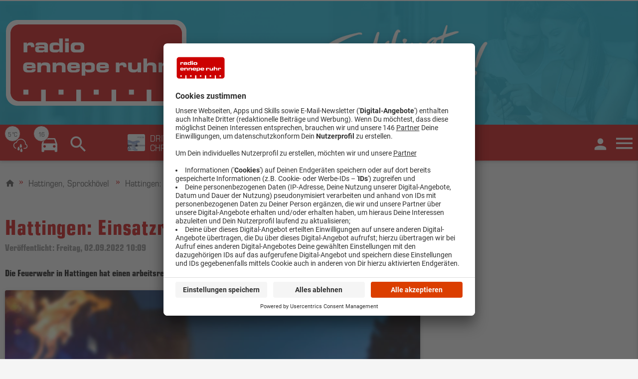

--- FILE ---
content_type: application/x-javascript
request_url: https://www.radioenneperuhr.de/assets/scripts/radionrw.min.js
body_size: 134081
content:
var _get=function c(e,t,i){null===e&&(e=Function.prototype);var n=Object.getOwnPropertyDescriptor(e,t);return void 0!==n?"value"in n?n.value:void 0!==(n=n.get)?n.call(i):void 0:null!==(n=Object.getPrototypeOf(e))?c(n,t,i):void 0},_createClass=(()=>{function i(c,e){for(var t=0;t<e.length;t++){var i=e[t];i.enumerable=i.enumerable||!1,i.configurable=!0,"value"in i&&(i.writable=!0),Object.defineProperty(c,i.key,i)}}return function(c,e,t){return e&&i(c.prototype,e),t&&i(c,t),c}})();function _possibleConstructorReturn(c,e){if(c)return!e||"object"!=typeof e&&"function"!=typeof e?c:e;throw new ReferenceError("this hasn't been initialised - super() hasn't been called")}function _inherits(c,e){if("function"!=typeof e&&null!==e)throw new TypeError("Super expression must either be null or a function, not "+typeof e);c.prototype=Object.create(e&&e.prototype,{constructor:{value:c,enumerable:!1,writable:!0,configurable:!0}}),e&&(Object.setPrototypeOf?Object.setPrototypeOf(c,e):c.__proto__=e)}function _classCallCheck(c,e){if(!(c instanceof e))throw new TypeError("Cannot call a class as a function")}(()=>{function o(c,e){return e=e||v,I.test(c)?e.getElementsByClassName(c.slice(1)):P.test(c)?e.getElementsByTagName(c):e.querySelectorAll(c)}function s(c){var e;return x||((e=(x=v.implementation.createHTMLDocument(null)).createElement("base")).href=v.location.href,x.head.appendChild(e)),x.body.innerHTML=c,x.body.childNodes}function l(c){"loading"!==v.readyState?c():v.addEventListener("DOMContentLoaded",c)}function t(c,e){if(c){if(c.cash&&c!==m)return c;var t,i=c,n=0;if(k(c))i=L.test(c)?v.getElementById(c.slice(1)):R.test(c)?s(c):o(c,e);else if(b(c))return l(c),this;if(i)if(i.nodeType||i===m)this[0]=i,this.length=1;else for(t=this.length=i.length;n<t;n++)this[n]=i[n]}return this}function a(c,e){return new t(c,e)}function r(c,e){for(var t=c.length,i=0;i<t&&!1!==e.call(c[i],c[i],i,c);i++);}function n(c,e){var t=c&&(c.matches||c.webkitMatchesSelector||c.mozMatchesSelector||c.msMatchesSelector||c.oMatchesSelector);return!!t&&t.call(c,e)}function c(e){return k(e)?n:e.cash?function(c){return e.is(c)}:function(c,e){return c===e}}function d(c){return a(g.call(c).filter(function(c,e,t){return t.indexOf(c)===e}))}function u(c){return c[$]=c[$]||{}}function h(c,e,t){return u(c)[e]=t}function C(c,e){var t=u(c);return void 0===t[e]&&(t[e]=c.dataset?c.dataset[e]:a(c).attr("data-"+e)),t[e]}function p(c){return k(c)&&c.match(H)}function E(c,e){return c.classList?c.classList.contains(e):new RegExp("(^| )"+e+"( |$)","gi").test(c.className)}function D(c,e,t){c.classList?c.classList.add(e):t.indexOf(" "+e+" ")&&(c.className+=" "+e)}function B(c,e){c.classList?c.classList.remove(e):c.className=c.className.replace(e,"")}function i(c,e){return parseInt(m.getComputedStyle(c[0],null)[e],10)||0}function A(e,t,c){var i=C(e,"_cashEvents"),i=i&&i[t];i&&(c?(e.removeEventListener(t,c),0<=(c=i.indexOf(c))&&i.splice(c,1)):r(i,function(c){e.removeEventListener(t,c)}))}function W(c,e){return"&"+encodeURIComponent(c)+"="+encodeURIComponent(e).replace(/%20/g,"+")}function f(c){var e,t,i,n=c.type;if(!n)return null;switch(n.toLowerCase()){case"select-one":return 0<=(i=(t=c).selectedIndex)?t.options[i].value:null;case"select-multiple":return e=[],r(c.options,function(c){c.selected&&e.push(c.value)}),e.length?e:null;case"radio":case"checkbox":return c.checked?c.value:null;default:return c.value||null}}function F(e,i,n){var c=k(i);!c&&i.length?r(i,function(c){return F(e,c,n)}):r(e,c?function(c){return c.insertAdjacentHTML(n?"afterbegin":"beforeend",i)}:function(c,e){var t;c=c,e=0===e?i:i.cloneNode(!0),(t=n)?(t=c.childNodes[0],c.insertBefore(e,t)):c.appendChild(e)})}var v,m,e,g,y,_,w,b,k,L,I,R,P,x,T,$,H,S,M,O;window.cash=(v=document,m=window,e=Array.prototype,g=e.slice,y=e.filter,_=e.push,w=function(){},b=function(c){return typeof c==typeof w&&c.call},k=function(c){return"string"==typeof c},L=/^#[\w-]*$/,I=/^\.[\w-]*$/,R=/<.+>/,P=/^\w+$/,T=a.fn=a.prototype=t.prototype={cash:!0,length:0,push:_,splice:e.splice,map:e.map,init:t},Object.defineProperty(T,"constructor",{value:a}),a.parseHTML=s,a.noop=w,a.isFunction=b,a.isString=k,a.extend=T.extend=function(c){c=c||{};var e=g.call(arguments),t=e.length,i=1;for(1===e.length&&(c=this,i=0);i<t;i++)if(e[i])for(var n in e[i])e[i].hasOwnProperty(n)&&(c[n]=e[i][n]);return c},a.extend({merge:function(c,e){for(var t=+e.length,i=c.length,n=0;n<t;i++,n++)c[i]=e[n];return c.length=i,c},each:r,matches:n,unique:d,isArray:Array.isArray,isNumeric:function(c){return!isNaN(parseFloat(c))&&isFinite(c)}}),$=a.uid="_cash"+Date.now(),T.extend({data:function(e,t){if(k(e))return void 0===t?C(this[0],e):this.each(function(c){return h(c,e,t)});for(var c in e)this.data(c,e[c]);return this},removeData:function(i){return this.each(function(c){var e,t;e=i,(t=u(c=c))?delete t[e]:c.dataset?delete c.dataset[e]:a(c).removeAttr("data-"+name)})}}),H=/\S+/g,T.extend({addClass:function(c){var i=p(c);return i?this.each(function(e){var t=" "+e.className+" ";r(i,function(c){D(e,c,t)})}):this},attr:function(e,t){if(e){if(k(e))return void 0===t?this[0]?this[0].getAttribute?this[0].getAttribute(e):this[0][e]:void 0:this.each(function(c){c.setAttribute?c.setAttribute(e,t):c[e]=t});for(var c in e)this.attr(c,e[c]);return this}},hasClass:function(c){var e=!1,t=p(c);return t&&t.length&&this.each(function(c){return!(e=E(c,t[0]))}),e},prop:function(e,t){if(k(e))return void 0===t?this[0][e]:this.each(function(c){c[e]=t});for(var c in e)this.prop(c,e[c]);return this},removeAttr:function(e){return this.each(function(c){c.removeAttribute?c.removeAttribute(e):delete c[e]})},removeClass:function(c){var t;return arguments.length?(t=p(c))?this.each(function(e){r(t,function(c){B(e,c)})}):this:this.attr("class","")},removeProp:function(e){return this.each(function(c){delete c[e]})},toggleClass:function(c,e){var i;return void 0!==e?this[e?"addClass":"removeClass"](c):(i=p(c))?this.each(function(e){var t=" "+e.className+" ";r(i,function(c){E(e,c)?B(e,c):D(e,c,t)})}):this}}),T.extend({add:function(c,e){return d(a.merge(this,a(c,e)))},each:function(c){return r(this,c),this},eq:function(c){return a(this.get(c))},filter:function(e){var t;return e?(t=b(e)?e:c(e),a(y.call(this,function(c){return t(c,e)}))):this},first:function(){return this.eq(0)},get:function(c){return void 0===c?g.call(this):c<0?this[c+this.length]:this[c]},index:function(c){var e=(c?a(c):this)[0],c=c?this:a(e).parent().children();return g.call(c).indexOf(e)},last:function(){return this.eq(-1)}}),S=(()=>{var e=/(?:^\w|[A-Z]|\b\w)/g,t=/[\s-_]+/g;return function(c){return c.replace(e,function(c,e){return c[0===e?"toLowerCase":"toUpperCase"]()}).replace(t,"")}})(),M=(()=>{var t={},i=document.createElement("div").style;return function(e){var c;return e=S(e),t[e]||(c=e.charAt(0).toUpperCase()+e.slice(1),r((e+" "+["webkit","moz","ms","o"].join(c+" ")+c).split(" "),function(c){if(c in i)return t[c]=e=t[e]=c,!1})),t[e]}})(),a.prefixedProp=M,a.camelCase=S,T.extend({css:function(e,t){if(k(e))return e=M(e),1<arguments.length?this.each(function(c){return c.style[e]=t}):m.getComputedStyle(this[0])[e];for(var c in e)this.css(c,e[c]);return this}}),r(["Width","Height"],function(e){var c=e.toLowerCase();T[c]=function(){return this[0].getBoundingClientRect()[c]},T["inner"+e]=function(){return this[0]["client"+e]},T["outer"+e]=function(c){return this[0]["offset"+e]+(c?i(this,"margin"+("Width"===e?"Left":"Top"))+i(this,"margin"+("Width"===e?"Right":"Bottom")):0)}}),T.extend({off:function(e,t){return this.each(function(c){return A(c,e,t)})},on:function(s,t,a,r){var i,c;if(k(s))return b(t)&&(a=t,t=null),"ready"===s?(l(a),this):(t&&(i=a,a=function(c){for(var e=c.target;!n(e,t);){if(e===this||null===e)return!1;e=e.parentNode}e&&i.call(e,c)}),this.each(function(c){var e,t,i,n,o=a;t=s,i=o=r?function(){a.apply(this,arguments),A(c,s,o)}:a,(n=C(e=c,"_cashEvents")||h(e,"_cashEvents",{}))[t]=n[t]||[],n[t].push(i),e.addEventListener(t,i)}));for(c in s)this.on(c,t,s[c]);return this},one:function(c,e,t){return this.on(c,e,t,!0)},ready:l,trigger:function(c,e){var t;if(document.createEvent)return(t=document.createEvent("HTMLEvents")).initEvent(c,!0,!1),t=this.extend(t,e),this.each(function(c){return c.dispatchEvent(t)})}}),T.extend({serialize:function(){var i="";return r(this[0].elements||this,function(c){if(!c.disabled&&"FIELDSET"!==c.tagName){var e=c.name;switch(c.type.toLowerCase()){case"file":case"reset":case"submit":case"button":break;case"select-multiple":var t=f(c);null!==t&&r(t,function(c){i+=W(e,c)});break;default:t=f(c);null!==t&&(i+=W(e,t))}}}),i.substr(1)},val:function(e){return void 0===e?f(this[0]):this.each(function(c){return c.value=e})}}),T.extend({after:function(c){return a(c).insertAfter(this),this},append:function(c){return F(this,c),this},appendTo:function(c){return F(a(c),this),this},before:function(c){return a(c).insertBefore(this),this},clone:function(){return a(this.map(function(c){return c.cloneNode(!0)}))},empty:function(){return this.html(""),this},html:function(c){var e;return void 0===c?this[0].innerHTML:(e=c.nodeType?c[0].outerHTML:c,this.each(function(c){return c.innerHTML=e}))},insertAfter:function(c){var n=this;return a(c).each(function(c,e){var t=c.parentNode,i=c.nextSibling;n.each(function(c){t.insertBefore(0===e?c:c.cloneNode(!0),i)})}),this},insertBefore:function(c){var n=this;return a(c).each(function(e,t){var i=e.parentNode;n.each(function(c){i.insertBefore(0===t?c:c.cloneNode(!0),e)})}),this},prepend:function(c){return F(this,c,!0),this},prependTo:function(c){return F(a(c),this,!0),this},remove:function(){return this.each(function(c){if(c.parentNode)return c.parentNode.removeChild(c)})},text:function(e){return void 0===e?this[0].textContent:this.each(function(c){return c.textContent=e})}}),O=v.documentElement,T.extend({position:function(){var c=this[0];return{left:c.offsetLeft,top:c.offsetTop}},offset:function(){var c=this[0].getBoundingClientRect();return{top:c.top+m.pageYOffset-O.clientTop,left:c.left+m.pageXOffset-O.clientLeft}},offsetParent:function(){return a(this[0].offsetParent)}}),T.extend({children:function(e){var t=[];return this.each(function(c){_.apply(t,c.children)}),t=d(t),e?t.filter(function(c){return n(c,e)}):t},closest:function(c){return!c||this.length<1?a():this.is(c)?this.filter(c):this.parent().closest(c)},is:function(e){var t,i;return!!e&&(t=!1,i=c(e),this.each(function(c){return!(t=i(c,e))}),t)},find:function(e){var t;return!e||e.nodeType?a(e&&this.has(e).length?e:null):(t=[],this.each(function(c){_.apply(t,o(e,c))}),d(t))},has:function(e){var c=k(e)?function(c){return 0!==o(e,c).length}:function(c){return c.contains(e)};return this.filter(c)},next:function(){return a(this[0].nextElementSibling)},not:function(e){var t;return e?(t=c(e),this.filter(function(c){return!t(c,e)})):this},parent:function(){var e=[];return this.each(function(c){c&&c.parentNode&&e.push(c.parentNode)}),d(e)},parents:function(e){var t,i=[];return this.each(function(c){for(t=c;t&&t.parentNode&&t!==v.body.parentNode;)t=t.parentNode,e&&!n(t,e)||i.push(t)}),d(i)},prev:function(){return a(this[0].previousElementSibling)},siblings:function(c){var c=this.parent().children(c),e=this[0];return c.filter(function(c){return c!==e})}}),a)})();var Component=(()=>{function i(c,e,t){_classCallCheck(this,i),e instanceof Element||console.error(Error(e+" is not an HTML Element"));c=c.getInstance(e);c&&c.destroy(),this.el=e,this.$el=cash(e)}return _createClass(i,null,[{key:"init",value:function(c,e,t){var i=null;if(e instanceof Element)i=new c(e,t);else if(e&&(e.jquery||e.cash||e instanceof NodeList)){for(var n=[],o=0;o<e.length;o++)n.push(new c(e[o],t));i=n}return i}}]),i})(),docHandleKeydown=((c=>{c.Package?M={}:c.M={},M.jQueryLoaded=!!c.jQuery})(window),"function"==typeof define&&define.amd?define("M",[],function(){return M}):"undefined"==typeof exports||exports.nodeType||((exports="undefined"!=typeof module&&!module.nodeType&&module.exports?module.exports=M:exports).default=M),M.version="1.0.0",M.keys={TAB:9,ENTER:13,ESC:27,ARROW_UP:38,ARROW_DOWN:40},M.tabPressed=!1,M.keyDown=!1,function(c){M.keyDown=!0,c.which!==M.keys.TAB&&c.which!==M.keys.ARROW_DOWN&&c.which!==M.keys.ARROW_UP||(M.tabPressed=!0)}),docHandleKeyup=function(c){M.keyDown=!1,c.which!==M.keys.TAB&&c.which!==M.keys.ARROW_DOWN&&c.which!==M.keys.ARROW_UP||(M.tabPressed=!1)},docHandleFocus=function(c){M.keyDown&&document.body.classList.add("keyboard-focused")},docHandleBlur=function(c){document.body.classList.remove("keyboard-focused")},getTime=(document.addEventListener("keydown",docHandleKeydown,!0),document.addEventListener("keyup",docHandleKeyup,!0),document.addEventListener("focus",docHandleFocus,!0),document.addEventListener("blur",docHandleBlur,!0),M.initializeJqueryWrapper=function(i,n,o){jQuery.fn[n]=function(e){var t,c;return i.prototype[e]?(t=Array.prototype.slice.call(arguments,1),"get"===e.slice(0,3)?(c=this.first()[0][o])[e].apply(c,t):this.each(function(){var c=this[o];c[e].apply(c,t)})):"object"!=typeof e&&e?void jQuery.error("Method "+e+" does not exist on jQuery."+n):(i.init(this,e),this)}},M.AutoInit=function(c){var e,c=c||document.body,t={Autocomplete:c.querySelectorAll(".autocomplete:not(.no-autoinit)"),Carousel:c.querySelectorAll(".carousel:not(.no-autoinit)"),Chips:c.querySelectorAll(".chips:not(.no-autoinit)"),Collapsible:c.querySelectorAll(".collapsible:not(.no-autoinit)"),Datepicker:c.querySelectorAll(".datepicker:not(.no-autoinit)"),Dropdown:c.querySelectorAll(".dropdown-trigger:not(.no-autoinit)"),Materialbox:c.querySelectorAll(".materialboxed:not(.no-autoinit)"),Modal:c.querySelectorAll(".modal:not(.no-autoinit)"),Parallax:c.querySelectorAll(".parallax:not(.no-autoinit)"),Pushpin:c.querySelectorAll(".pushpin:not(.no-autoinit)"),ScrollSpy:c.querySelectorAll(".scrollspy:not(.no-autoinit)"),FormSelect:c.querySelectorAll("select:not(.no-autoinit)"),Sidenav:c.querySelectorAll(".sidenav:not(.no-autoinit)"),Tabs:c.querySelectorAll(".tabs:not(.no-autoinit)"),TapTarget:c.querySelectorAll(".tap-target:not(.no-autoinit)"),Timepicker:c.querySelectorAll(".timepicker:not(.no-autoinit)"),Tooltip:c.querySelectorAll(".tooltipped:not(.no-autoinit)"),FloatingActionButton:c.querySelectorAll(".fixed-action-btn:not(.no-autoinit)")};for(e in t)M[e].init(t[e])},M.objectSelectorString=function(c){return((c.prop("tagName")||"")+(c.attr("id")||"")+(c.attr("class")||"")).replace(/\s/g,"")},M.guid=(()=>{function c(){return Math.floor(65536*(1+Math.random())).toString(16).substring(1)}return function(){return c()+c()+"-"+c()+"-"+c()+"-"+c()+"-"+c()+c()+c()}})(),M.escapeHash=function(c){return c.replace(/(:|\.|\[|\]|,|=|\/)/g,"\\$1")},M.elementOrParentIsFixed=function(c){var c=$(c),c=c.add(c.parents()),e=!1;return c.each(function(){if("fixed"===$(this).css("position"))return!(e=!0)}),e},M.checkWithinContainer=function(c,e,t){var i={top:!1,right:!1,bottom:!1,left:!1},n=c.getBoundingClientRect(),o=c===document.body?Math.max(n.bottom,window.innerHeight):n.bottom,s=c.scrollLeft,s=e.left-s,c=e.top-c.scrollTop;return(s<n.left+t||s<t)&&(i.left=!0),(n.right-t<s+e.width||s+e.width>window.innerWidth-t)&&(i.right=!0),(c<n.top+t||c<t)&&(i.top=!0),(o-t<c+e.height||c+e.height>window.innerHeight-t)&&(i.bottom=!0),i},M.checkPossibleAlignments=function(c,e,t,i){var n={top:!0,right:!0,bottom:!0,left:!0,spaceOnTop:null,spaceOnRight:null,spaceOnBottom:null,spaceOnLeft:null},o="visible"===getComputedStyle(e).overflow,s=e.getBoundingClientRect(),a=Math.min(s.height,window.innerHeight),s=Math.min(s.width,window.innerWidth),c=c.getBoundingClientRect(),r=e.scrollLeft,e=e.scrollTop,r=t.left-r,l=t.top-e,e=t.top+c.height-e;return n.spaceOnRight=o?window.innerWidth-(c.left+t.width):s-(r+t.width),n.spaceOnRight<0&&(n.left=!1),n.spaceOnLeft=o?c.right-t.width:r-t.width+c.width,n.spaceOnLeft<0&&(n.right=!1),n.spaceOnBottom=o?window.innerHeight-(c.top+t.height+i):a-(l+t.height+i),n.spaceOnBottom<0&&(n.top=!1),n.spaceOnTop=o?c.bottom-(t.height+i):e-(t.height-i),n.spaceOnTop<0&&(n.bottom=!1),n},M.getOverflowParent=function(c){return null==c?null:c===document.body||"visible"!==getComputedStyle(c).overflow?c:M.getOverflowParent(c.parentElement)},M.getIdFromTrigger=function(c){var e=c.getAttribute("data-target");return e=e||((e=c.getAttribute("href"))?e.slice(1):"")},M.getDocumentScrollTop=function(){return window.pageYOffset||document.documentElement.scrollTop||document.body.scrollTop||0},M.getDocumentScrollLeft=function(){return window.pageXOffset||document.documentElement.scrollLeft||document.body.scrollLeft||0},Date.now||function(){return(new Date).getTime()}),$jscomp=(M.throttle=function(t,i,n){function o(){d=!1===n.leading?0:getTime(),l=null,r=t.apply(s,a),s=a=null}var s=void 0,a=void 0,r=void 0,l=null,d=0;n=n||{};return function(){var c=getTime(),e=(d||!1!==n.leading||(d=c),i-(c-d));return s=this,a=arguments,e<=0?(clearTimeout(l),l=null,d=c,r=t.apply(s,a),s=a=null):l||!1===n.trailing||(l=setTimeout(o,e)),r}},{scope:{}}),$jscomp$this=($jscomp.defineProperty="function"==typeof Object.defineProperties?Object.defineProperty:function(c,e,t){if(t.get||t.set)throw new TypeError("ES3 does not support getters and setters.");c!=Array.prototype&&c!=Object.prototype&&(c[e]=t.value)},$jscomp.getGlobal=function(c){return("undefined"==typeof window||window!==c)&&"undefined"!=typeof global&&null!=global?global:c},$jscomp.global=$jscomp.getGlobal(this),$jscomp.SYMBOL_PREFIX="jscomp_symbol_",$jscomp.initSymbol=function(){$jscomp.initSymbol=function(){},$jscomp.global.Symbol||($jscomp.global.Symbol=$jscomp.Symbol)},$jscomp.symbolCounter_=0,$jscomp.Symbol=function(c){return $jscomp.SYMBOL_PREFIX+(c||"")+$jscomp.symbolCounter_++},$jscomp.initSymbolIterator=function(){$jscomp.initSymbol();var c=(c=$jscomp.global.Symbol.iterator)||($jscomp.global.Symbol.iterator=$jscomp.global.Symbol("iterator"));"function"!=typeof Array.prototype[c]&&$jscomp.defineProperty(Array.prototype,c,{configurable:!0,writable:!0,value:function(){return $jscomp.arrayIterator(this)}}),$jscomp.initSymbolIterator=function(){}},$jscomp.arrayIterator=function(c){var e=0;return $jscomp.iteratorPrototype(function(){return e<c.length?{done:!1,value:c[e++]}:{done:!0}})},$jscomp.iteratorPrototype=function(c){return $jscomp.initSymbolIterator(),(c={next:c})[$jscomp.global.Symbol.iterator]=function(){return this},c},$jscomp.array=$jscomp.array||{},$jscomp.iteratorFromArray=function(e,t){$jscomp.initSymbolIterator(),e instanceof String&&(e+="");var i=0,n={next:function(){var c;return i<e.length?(c=i++,{value:t(c,e[c]),done:!1}):(n.next=function(){return{done:!0,value:void 0}},n.next())}};return n[Symbol.iterator]=function(){return n},n},$jscomp.polyfill=function(c,e,t,i){if(e){for(t=$jscomp.global,c=c.split("."),i=0;i<c.length-1;i++){var n=c[i];n in t||(t[n]={}),t=t[n]}(e=e(i=t[c=c[c.length-1]]))!=i&&null!=e&&$jscomp.defineProperty(t,c,{configurable:!0,writable:!0,value:e})}},$jscomp.polyfill("Array.prototype.keys",function(c){return c||function(){return $jscomp.iteratorFromArray(this,function(c){return c})}},"es6-impl","es3"),this),randomConsole=((()=>{function n(c){if(!k.col(c))try{return document.querySelectorAll(c)}catch(c){}}function F(c,e){for(var t,i=c.length,n=2<=arguments.length?e:void 0,o=[],s=0;s<i;s++)s in c&&(t=c[s],e.call(n,t,s,c))&&o.push(t);return o}function l(c){return c.reduce(function(c,e){return c.concat(k.arr(e)?l(e):e)},[])}function d(c){return k.arr(c)?c:(c=k.str(c)?n(c)||c:c)instanceof NodeList||c instanceof HTMLCollection?[].slice.call(c):[c]}function o(c,e){return c.some(function(c){return c===e})}function u(c){var e,t={};for(e in c)t[e]=c[e];return t}function h(c,e){var t,i=u(c);for(t in c)i[t]=(e.hasOwnProperty(t)?e:c)[t];return i}function C(c,e){var t,i=u(c);for(t in e)i[t]=(k.und(c[t])?e:c)[t];return i}function p(c){if(c=/([\+\-]?[0-9#\.]+)(%|px|pt|em|rem|in|cm|mm|ex|ch|pc|vw|vh|vmin|vmax|deg|rad|turn)?$/.exec(c))return c[2]}function r(c,e){return k.fnc(c)?c(e.target,e.id,e.total):c}function v(c,e){if(e in c.style)return getComputedStyle(c).getPropertyValue(e.replace(/([a-z])([A-Z])/g,"$1-$2").toLowerCase())||"0"}function E(c,e){return k.dom(c)&&o(w,e)?"transform":k.dom(c)&&(c.getAttribute(e)||k.svg(c)&&c[e])?"attribute":k.dom(c)&&"transform"!==e&&v(c,e)?"css":null!=c[e]?"object":void 0}function D(c,e){switch(E(c,e)){case"transform":var t=c,i=e,n=-1<(n=i).indexOf("translate")||"perspective"===n?"px":-1<n.indexOf("rotate")||-1<n.indexOf("skew")?"deg":void 0,n=-1<i.indexOf("scale")?1:0+n;if(!(t=t.style.transform))return n;for(var o,s=[],a=[],r=/(\w+)\((.+?)\)/g;o=r.exec(t);)s.push(o[1]),a.push(o[2]);return(t=F(a,function(c,e){return s[e]===i})).length?t[0]:n;case"css":return v(c,e);case"attribute":return c.getAttribute(e)}return c[e]||0}function B(c,e){var t=/^(\*=|\+=|-=)/.exec(c);if(!t)return c;var i=p(c)||0;switch(e=parseFloat(e),c=parseFloat(c.replace(t[0],"")),t[0][0]){case"+":return e+c+i;case"-":return e-c+i;case"*":return e*c+i}}function s(c,e){return Math.sqrt(Math.pow(e.x-c.x,2)+Math.pow(e.y-c.y,2))}function t(c){c=c.points;for(var e,t=0,i=0;i<c.numberOfItems;i++){var n=c.getItem(i);0<i&&(t+=s(e,n)),e=n}return t}function a(c){if(c.getTotalLength)return c.getTotalLength();switch(c.tagName.toLowerCase()){case"circle":return 2*Math.PI*c.getAttribute("r");case"rect":return 2*c.getAttribute("width")+2*c.getAttribute("height");case"line":return s({x:c.getAttribute("x1"),y:c.getAttribute("y1")},{x:c.getAttribute("x2"),y:c.getAttribute("y2")});case"polyline":return t(c);case"polygon":var e=c.points;return t(c)+s(e.getItem(e.numberOfItems-1),e.getItem(0))}}function A(c,e){var t,i,n,o,s,a,r,l,d=/-?\d*\.?\d+/g;function u(c,e,t){return t<0&&(t+=1),1<t&&--t,t<1/6?c+6*(e-c)*t:t<.5?e:t<2/3?c+(e-c)*(2/3-t)*6:c}return i=k.pth(c)?c.totalLength:c,i=k.col(i)?k.rgb(i)?(t=/rgb\((\d+,\s*[\d]+,\s*[\d]+)\)/g.exec(i))?"rgba("+t[1]+",1)":i:k.hex(i)?(a=(a=i).replace(/^#?([a-f\d])([a-f\d])([a-f\d])$/i,function(c,e,t,i){return e+e+t+t+i+i}),r=/^#?([a-f\d]{2})([a-f\d]{2})([a-f\d]{2})$/i.exec(a),a=parseInt(r[1],16),l=parseInt(r[2],16),"rgba("+a+","+l+","+parseInt(r[3],16)+",1)"):k.hsl(i)?(a=i,l=/hsl\((\d+),\s*([\d.]+)%,\s*([\d.]+)%\)/g.exec(a)||/hsla\((\d+),\s*([\d.]+)%,\s*([\d.]+)%,\s*([\d.]+)\)/g.exec(a),a=parseInt(l[1])/360,r=parseInt(l[2])/100,s=parseInt(l[3])/100,l=l[4]||1,0==r?s=r=a=s:(s=u(o=2*s-(n=s<.5?s*(1+r):s+r-s*r),n,a+1/3),r=u(o,n,a),a=u(o,n,a-1/3)),"rgba("+255*s+","+255*r+","+255*a+","+l+")"):void 0:(t=(t=p(i))?i.substr(0,i.length-t.length):i,e&&!/\s/g.test(i)?t+e:t),{original:i+="",numbers:i.match(d)?i.match(d).map(Number):[0],strings:k.str(c)||e?i.split(d):[]}}function W(c){return F(c=c?l(k.arr(c)?c.map(d):d(c)):[],function(c,e,t){return t.indexOf(c)===e})}function f(o,s){var a;return o.tweens.map(function(c){var e=(c=((c,e)=>{var t,i={};for(t in c){var n=r(c[t],e);k.arr(n)&&1===(n=n.map(function(c){return r(c,e)})).length&&(n=n[0]),i[t]=n}return i.duration=parseFloat(i.duration),i.delay=parseFloat(i.delay),i})(c,s)).value,t=D(s.target,o.name),i=a?a.to.original:t,i=k.arr(e)?e[0]:i,n=B(k.arr(e)?e[1]:e,i),t=p(n)||p(i)||p(t);return c.from=A(i,t),c.to=A(n,t),c.start=a?a.end:o.offset,c.end=c.start+c.delay+c.duration,c.easing=function(c){return k.arr(c)?x.apply(this,c):T[c]}(c.easing),c.elasticity=(1e3-Math.min(Math.max(c.elasticity,1),999))/1e3,c.isPath=k.pth(e),c.isColor=k.col(c.from.original),c.isColor&&(c.round=1),a=c})}function m(e,c,t,i){var n="delay"===e;return c.length?(n?Math.min:Math.max).apply(Math,c.map(function(c){return c[e]})):n?i.delay:t.offset+i.delay+i.duration}function i(c){var e,t,n,i=h(y,c),o=h(_,c),s=(s=c.targets,(t=W(s)).map(function(c,e){return{target:c,id:e,total:t.length}})),a=[],r=C(i,o);for(e in c)r.hasOwnProperty(e)||"targets"===e||a.push({name:e,offset:r.offset,tweens:((c,t)=>{var e,i=u(t);return k.arr(c)&&(2!==(e=c.length)||k.obj(c[0])?k.fnc(t.duration)||(i.duration=t.duration/e):c={value:c}),d(c).map(function(c,e){return e=e?0:t.delay,c=k.obj(c)&&!k.pth(c)?c:{value:c},k.und(c.delay)&&(c.delay=e),c}).map(function(c){return C(c,i)})})(c[e],o)});return n=a,C(i,{children:[],animatables:s,animations:c=F(l(s.map(function(i){return n.map(function(c){var e,t=E(i.target,c.name);return c=t?(e=f(c,i),{type:t,property:c.name,animatable:i,tweens:e,duration:e[e.length-1].end,delay:e[0].delay}):void 0})})),function(c){return!k.und(c)}),duration:m("duration",c,i,o),delay:m("delay",c,i,o)})}function g(c){function d(){return window.Promise&&new Promise(function(c){return A=c})}function u(c){return f.reversed?f.duration-c:c}function h(e){for(var c=0,t={},i=f.animations,n=i.length;c<n;){var o=i[c],s=o.animatable,a=(r=o.tweens)[u=r.length-1];u&&(a=F(r,function(c){return e<c.end})[0]||a);for(var r=Math.min(Math.max(e-a.start-a.delay,0),a.duration)/a.duration,l=isNaN(r)?1:a.easing(r,a.elasticity),r=a.to.strings,d=a.round,u=[],h=void 0,h=a.to.numbers.length,C=0;C<h;C++){var p=void 0,p=a.to.numbers[C],E=a.from.numbers[C],p=a.isPath?((e,t)=>{function c(c){return e.el.getPointAtLength(1<=t+(c=void 0===c?0:c)?t+c:0)}var i=c(),n=c(-1),o=c(1);switch(e.property){case"x":return i.x;case"y":return i.y;case"angle":return 180*Math.atan2(o.y-n.y,o.x-n.x)/Math.PI}})(a.value,l*p):E+l*(p-E);!d||a.isColor&&2<C||(p=Math.round(p*d)/d),u.push(p)}if(a=r.length)for(h=r[0],l=0;l<a;l++)d=r[l+1],C=u[l],isNaN(C)||(h=d?h+(C+d):h+(C+" "));else h=u[0];$[o.type](s.target,o.property,h,t,s.id),o.currentValue=h,c++}if(c=Object.keys(t).length)for(i=0;i<c;i++)b=b||(v(document.body,"transform")?"transform":"-webkit-transform"),f.animatables[i].target.style[b]=t[i].join(" ");f.currentTime=e,f.progress=e/f.duration*100}function C(c){f[c]&&f[c](f)}function p(){f.remaining&&!0!==f.remaining&&f.remaining--}function e(c){var e=f.duration,t=f.offset,i=t+f.delay,n=f.currentTime,o=f.reversed,s=u(c);if(f.children.length){var a=f.children,r=a.length;if(s>=f.currentTime)for(var l=0;l<r;l++)a[l].seek(s);else for(;r--;)a[r].seek(s)}(i<=s||!e)&&(f.began||(f.began=!0,C("begin")),C("run")),t<s&&s<e?h(s):(s<=t&&0!==n&&(h(0),o)&&p(),(e<=s&&n!==e||!e)&&(h(e),o||p())),C("update"),e<=c&&(f.remaining?(D=E,"alternate"===f.direction&&(f.reversed=!f.reversed)):(f.pause(),f.completed||(f.completed=!0,C("complete"),"Promise"in window&&(A(),W=d()))),B=0)}c=void 0===c?{}:c;var E,D,B=0,A=null,W=d(),f=i(c);return f.reset=function(){var c=f.direction,e=f.loop;for(f.currentTime=0,f.progress=0,f.paused=!0,f.began=!1,f.completed=!1,f.reversed="reverse"===c,f.remaining="alternate"===c&&1===e?2:e,h(0),c=f.children.length;c--;)f.children[c].reset()},f.tick=function(c){e((B+(E=c)-(D=D||E))*g.speed)},f.seek=function(c){e(u(c))},f.pause=function(){var c=S.indexOf(f);-1<c&&S.splice(c,1),f.paused=!0},f.play=function(){f.paused&&(f.paused=!1,D=0,B=u(f.currentTime),S.push(f),O||L())},f.reverse=function(){f.reversed=!f.reversed,D=0,B=u(f.currentTime)},f.restart=function(){f.pause(),f.reset(),f.play()},f.finished=W,f.reset(),f.autoplay&&f.play(),f}var y,_,w,b,k,x,T,$,S,O,L;M.anime=(y={update:void 0,begin:void 0,run:void 0,complete:void 0,loop:1,direction:"normal",autoplay:!0,offset:0},_={duration:1e3,delay:0,easing:"easeOutElastic",elasticity:500,round:0},w="translateX translateY translateZ rotate rotateX rotateY rotateZ scale scaleX scaleY scaleZ skewX skewY perspective".split(" "),k={arr:function(c){return Array.isArray(c)},obj:function(c){return-1<Object.prototype.toString.call(c).indexOf("Object")},pth:function(c){return k.obj(c)&&c.hasOwnProperty("totalLength")},svg:function(c){return c instanceof SVGElement},dom:function(c){return c.nodeType||k.svg(c)},str:function(c){return"string"==typeof c},fnc:function(c){return"function"==typeof c},und:function(c){return void 0===c},hex:function(c){return/(^#[0-9A-F]{6}$)|(^#[0-9A-F]{3}$)/i.test(c)},rgb:function(c){return/^rgb/.test(c)},hsl:function(c){return/^hsl/.test(c)},col:function(c){return k.hex(c)||k.rgb(c)||k.hsl(c)}},x=(()=>{function u(c,e,t){return(((1-3*t+3*e)*c+(3*t-6*e))*c+3*e)*c}return function(s,a,r,l){if(0<=s&&s<=1&&0<=r&&r<=1){var d=new Float32Array(11);if(s!==a||r!==l)for(var c=0;c<11;++c)d[c]=u(.1*c,s,r);return function(c){if(s===a&&r===l)return c;if(0===c)return 0;if(1===c)return 1;for(var e=0,t=1;10!==t&&d[t]<=c;++t)e+=.1;var t=e+(c-d[--t])/(d[t+1]-d[t])*.1,i=3*(1-3*r+3*s)*t*t+2*(3*r-6*s)*t+3*s;if(.001<=i){for(e=0;e<4&&0!==(i=3*(1-3*r+3*s)*t*t+2*(3*r-6*s)*t+3*s);++e)var n=u(t,s,r)-c,t=t-n/i;c=t}else if(0===i)c=t;else{for(var t=e,e=e+.1,o=0;0<(i=u(n=t+(e-t)/2,s,r)-c)?e=n:t=n,1e-7<Math.abs(i)&&++o<10;);c=n}return u(c,a,l)}}}})(),T=(()=>{function t(c,e){return 0===c||1===c?c:-Math.pow(2,10*(c-1))*Math.sin(2*(c-1-e/(2*Math.PI)*Math.asin(1))*Math.PI/e)}var c,i="Quad Cubic Quart Quint Sine Expo Circ Back Elastic".split(" "),e={In:[[.55,.085,.68,.53],[.55,.055,.675,.19],[.895,.03,.685,.22],[.755,.05,.855,.06],[.47,0,.745,.715],[.95,.05,.795,.035],[.6,.04,.98,.335],[.6,-.28,.735,.045],t],Out:[[.25,.46,.45,.94],[.215,.61,.355,1],[.165,.84,.44,1],[.23,1,.32,1],[.39,.575,.565,1],[.19,1,.22,1],[.075,.82,.165,1],[.175,.885,.32,1.275],function(c,e){return 1-t(1-c,e)}],InOut:[[.455,.03,.515,.955],[.645,.045,.355,1],[.77,0,.175,1],[.86,0,.07,1],[.445,.05,.55,.95],[1,0,0,1],[.785,.135,.15,.86],[.68,-.55,.265,1.55],function(c,e){return c<.5?t(2*c,e)/2:1-t(-2*c+2,e)/2}]},n={linear:x(.25,.25,.75,.75)},o={};for(c in e)o.type=c,e[o.type].forEach((t=>function(c,e){n["ease"+t.type+i[e]]=k.fnc(c)?c:x.apply($jscomp$this,c)})(o)),o={type:o.type};return n})(),$={css:function(c,e,t){return c.style[e]=t},attribute:function(c,e,t){return c.setAttribute(e,t)},object:function(c,e,t){return c[e]=t},transform:function(c,e,t,i,n){i[n]||(i[n]=[]),i[n].push(e+"("+t+")")}},S=[],O=0,L=(()=>{function i(){O=requestAnimationFrame(c)}function c(c){var e=S.length;if(e){for(var t=0;t<e;)S[t]&&S[t].tick(c),t++;i()}else cancelAnimationFrame(O),O=0}return i})(),g.version="2.2.0",g.speed=1,g.running=S,g.remove=function(c){c=W(c);for(var e=S.length;e--;)for(var t=S[e],i=t.animations,n=i.length;n--;)o(c,i[n].animatable.target)&&(i.splice(n,1),i.length||t.pause())},g.getValue=D,g.path=function(c,e){var t=k.str(c)?n(c)[0]:c,i=e||100;return function(c){return{el:t,property:c,totalLength:a(t)*(i/100)}}},g.setDashoffset=function(c){var e=a(c);return c.setAttribute("stroke-dasharray",e),e},g.bezier=x,g.easings=T,g.timeline=function(i){var n=g(i);return n.pause(),n.duration=0,n.add=function(c){return n.children.forEach(function(c){c.began=!0,c.completed=!0}),d(c).forEach(function(c){var e=C(c,h(_,i||{})),t=(e.targets=e.targets||i.targets,c=n.duration,e.offset);e.autoplay=!1,e.direction=n.direction,e.offset=k.und(t)?c:B(t,c),n.began=!0,n.completed=!0,n.seek(e.offset),(e=g(e)).began=!0,e.completed=!0,c<e.duration&&(n.duration=e.duration),n.children.push(e)}),n.seek(0),n.reset(),n.autoplay&&n.restart(),n},n},g.random=function(c,e){return Math.floor(Math.random()*(e-c+1))+c},g)})(),((n,s)=>{var c={accordion:!0,onOpenStart:void 0,onOpenEnd:void 0,onCloseStart:void 0,onCloseEnd:void 0,inDuration:300,outDuration:300},e=(_inherits(t,Component),_createClass(t,[{key:"destroy",value:function(){this._removeEventHandlers(),this.el.M_Collapsible=void 0}},{key:"_setupEventHandlers",value:function(){var e=this;this._handleCollapsibleClickBound=this._handleCollapsibleClick.bind(this),this._handleCollapsibleKeydownBound=this._handleCollapsibleKeydown.bind(this),this.el.addEventListener("click",this._handleCollapsibleClickBound),this.$headers.each(function(c){c.addEventListener("keydown",e._handleCollapsibleKeydownBound)})}},{key:"_removeEventHandlers",value:function(){var e=this;this.el.removeEventListener("click",this._handleCollapsibleClickBound),this.$headers.each(function(c){c.removeEventListener("keydown",e._handleCollapsibleKeydownBound)})}},{key:"_handleCollapsibleClick",value:function(c){var e,t=n(c.target).closest(".collapsible-header");c.target&&t.length&&(c=t.closest(".collapsible"))[0]===this.el&&(t=t.closest("li"),c=c.children("li"),e=t[0].classList.contains("active"),c=c.index(t),e?this.close(c):this.open(c))}},{key:"_handleCollapsibleKeydown",value:function(c){13===c.keyCode&&this._handleCollapsibleClickBound(c)}},{key:"_animateIn",value:function(c){var e,t,i,n=this,o=this.$el.children("li").eq(c);o.length&&(e=o.children(".collapsible-body"),s.remove(e[0]),e.css({display:"block",overflow:"hidden",height:0,paddingTop:"",paddingBottom:""}),c=e.css("padding-top"),t=e.css("padding-bottom"),i=e[0].scrollHeight,e.css({paddingTop:0,paddingBottom:0}),s({targets:e[0],height:i,paddingTop:c,paddingBottom:t,duration:this.options.inDuration,easing:"easeInOutCubic",complete:function(c){e.css({overflow:"",paddingTop:"",paddingBottom:"",height:""}),"function"==typeof n.options.onOpenEnd&&n.options.onOpenEnd.call(n,o[0])}}))}},{key:"_animateOut",value:function(c){var e,t=this,i=this.$el.children("li").eq(c);i.length&&(e=i.children(".collapsible-body"),s.remove(e[0]),e.css("overflow","hidden"),s({targets:e[0],height:0,paddingTop:0,paddingBottom:0,duration:this.options.outDuration,easing:"easeInOutCubic",complete:function(){e.css({height:"",overflow:"",padding:"",display:""}),"function"==typeof t.options.onCloseEnd&&t.options.onCloseEnd.call(t,i[0])}}))}},{key:"open",value:function(c){var e,t=this,i=this.$el.children("li").eq(c);i.length&&!i[0].classList.contains("active")&&("function"==typeof this.options.onOpenStart&&this.options.onOpenStart.call(this,i[0]),this.options.accordion&&(e=this.$el.children("li"),this.$el.children("li.active").each(function(c){c=e.index(n(c));t.close(c)})),i[0].classList.add("active"),this._animateIn(c))}},{key:"close",value:function(c){var e=this.$el.children("li").eq(c);e.length&&e[0].classList.contains("active")&&("function"==typeof this.options.onCloseStart&&this.options.onCloseStart.call(this,e[0]),e[0].classList.remove("active"),this._animateOut(c))}}],[{key:"init",value:function(c,e){return _get(t.__proto__||Object.getPrototypeOf(t),"init",this).call(this,this,c,e)}},{key:"getInstance",value:function(c){return(c.jquery?c[0]:c).M_Collapsible}},{key:"defaults",get:function(){return c}}]),t);function t(c,e){_classCallCheck(this,t);c=_possibleConstructorReturn(this,(t.__proto__||Object.getPrototypeOf(t)).call(this,t,c,e)),(c.el.M_Collapsible=c).options=n.extend({},t.defaults,e),c.$headers=c.$el.children("li").children(".collapsible-header"),c.$headers.attr("tabindex",0),c._setupEventHandlers(),e=c.$el.children("li.active").children(".collapsible-body");return(c.options.accordion?e.first():e).css("display","block"),c}M.Collapsible=e,M.jQueryLoaded&&M.initializeJqueryWrapper(e,"collapsible","M_Collapsible")})(cash,M.anime),((a,c)=>{var e={alignment:"left",autoFocus:!0,constrainWidth:!0,container:null,coverTrigger:!0,closeOnClick:!0,hover:!1,inDuration:150,outDuration:250,onOpenStart:null,onOpenEnd:null,onCloseStart:null,onCloseEnd:null,onItemClick:null},t=(_inherits(i,Component),_createClass(i,[{key:"destroy",value:function(){this._resetDropdownStyles(),this._removeEventHandlers(),i._dropdowns.splice(i._dropdowns.indexOf(this),1),this.el.M_Dropdown=void 0}},{key:"_setupEventHandlers",value:function(){this.el.addEventListener("keydown",this._handleTriggerKeydownBound),this.dropdownEl.addEventListener("click",this._handleDropdownClickBound),this.options.hover?(this._handleMouseEnterBound=this._handleMouseEnter.bind(this),this.el.addEventListener("mouseenter",this._handleMouseEnterBound),this._handleMouseLeaveBound=this._handleMouseLeave.bind(this),this.el.addEventListener("mouseleave",this._handleMouseLeaveBound),this.dropdownEl.addEventListener("mouseleave",this._handleMouseLeaveBound)):(this._handleClickBound=this._handleClick.bind(this),this.el.addEventListener("click",this._handleClickBound))}},{key:"_removeEventHandlers",value:function(){this.el.removeEventListener("keydown",this._handleTriggerKeydownBound),this.dropdownEl.removeEventListener("click",this._handleDropdownClickBound),this.options.hover?(this.el.removeEventListener("mouseenter",this._handleMouseEnterBound),this.el.removeEventListener("mouseleave",this._handleMouseLeaveBound),this.dropdownEl.removeEventListener("mouseleave",this._handleMouseLeaveBound)):this.el.removeEventListener("click",this._handleClickBound)}},{key:"_setupTemporaryEventHandlers",value:function(){document.body.addEventListener("click",this._handleDocumentClickBound,!0),document.body.addEventListener("touchend",this._handleDocumentClickBound),document.body.addEventListener("touchmove",this._handleDocumentTouchmoveBound),this.dropdownEl.addEventListener("keydown",this._handleDropdownKeydownBound)}},{key:"_removeTemporaryEventHandlers",value:function(){document.body.removeEventListener("click",this._handleDocumentClickBound,!0),document.body.removeEventListener("touchend",this._handleDocumentClickBound),document.body.removeEventListener("touchmove",this._handleDocumentTouchmoveBound),this.dropdownEl.removeEventListener("keydown",this._handleDropdownKeydownBound)}},{key:"_handleClick",value:function(c){c.preventDefault(),this.open()}},{key:"_handleMouseEnter",value:function(){this.open()}},{key:"_handleMouseLeave",value:function(c){var c=c.toElement||c.relatedTarget,e=!!a(c).closest(".dropdown-content").length,t=!1,c=a(c).closest(".dropdown-trigger");(t=c.length&&c[0].M_Dropdown&&c[0].M_Dropdown.isOpen?!0:t)||e||this.close()}},{key:"_handleDocumentClick",value:function(c){var e=this,c=a(c.target);(this.options.closeOnClick&&c.closest(".dropdown-content").length&&!this.isTouchMoving||c.closest(".dropdown-trigger").length||!c.closest(".dropdown-content").length)&&setTimeout(function(){e.close()},0),this.isTouchMoving=!1}},{key:"_handleTriggerKeydown",value:function(c){c.which!==M.keys.ARROW_DOWN&&c.which!==M.keys.ENTER||this.isOpen||(c.preventDefault(),this.open())}},{key:"_handleDocumentTouchmove",value:function(c){a(c.target).closest(".dropdown-content").length&&(this.isTouchMoving=!0)}},{key:"_handleDropdownClick",value:function(c){"function"==typeof this.options.onItemClick&&(c=a(c.target).closest("li")[0],this.options.onItemClick.call(this,c))}},{key:"_handleDropdownKeydown",value:function(c){if(c.which===M.keys.TAB)c.preventDefault(),this.close();else if(c.which!==M.keys.ARROW_DOWN&&c.which!==M.keys.ARROW_UP||!this.isOpen)c.which===M.keys.ENTER&&this.isOpen?(o=this.dropdownEl.children[this.focusedIndex],(s=a(o).find("a, button").first()).length?s[0].click():o&&o.click()):c.which===M.keys.ESC&&this.isOpen&&(c.preventDefault(),this.close());else{c.preventDefault();var e=c.which===M.keys.ARROW_DOWN?1:-1,t=this.focusedIndex,i=!1;do{if(this.dropdownEl.children[t+=e]&&-1!==this.dropdownEl.children[t].tabIndex){i=!0;break}}while(t<this.dropdownEl.children.length&&0<=t);i&&(this.focusedIndex=t,this._focusFocusedItem())}var n,o,s=String.fromCharCode(c.which).toLowerCase();s&&-1===[9,13,27,38,40].indexOf(c.which)&&(this.filterQuery.push(s),n=this.filterQuery.join(""),o=a(this.dropdownEl).find("li").filter(function(c){return 0===a(c).text().toLowerCase().indexOf(n)})[0])&&(this.focusedIndex=a(o).index(),this._focusFocusedItem()),this.filterTimeout=setTimeout(this._resetFilterQueryBound,1e3)}},{key:"_resetFilterQuery",value:function(){this.filterQuery=[]}},{key:"_resetDropdownStyles",value:function(){this.$dropdownEl.css({display:"",width:"",height:"",left:"",top:"","transform-origin":"",transform:"",opacity:""})}},{key:"_makeDropdownFocusable",value:function(){this.dropdownEl.tabIndex=0,a(this.dropdownEl).children().each(function(c){c.getAttribute("tabindex")||c.setAttribute("tabindex",0)})}},{key:"_focusFocusedItem",value:function(){0<=this.focusedIndex&&this.focusedIndex<this.dropdownEl.children.length&&this.options.autoFocus&&this.dropdownEl.children[this.focusedIndex].focus()}},{key:"_getDropdownPosition",value:function(){this.el.offsetParent.getBoundingClientRect();var c,e=this.el.getBoundingClientRect(),t=this.dropdownEl.getBoundingClientRect(),i=t.height,n=t.width,o=e.left-t.left,s=e.top-t.top,a=this.dropdownEl.offsetParent||this.dropdownEl.parentNode,a=M.checkPossibleAlignments(this.el,a,{left:o,top:s,height:i,width:n},this.options.coverTrigger?0:e.height),r="top",l=this.options.alignment;return s+=this.options.coverTrigger?0:e.height,this.isScrollable=!1,a.top||(a.bottom?r="bottom":(this.isScrollable=!0,a.spaceOnTop>a.spaceOnBottom?(r="bottom",i+=a.spaceOnTop,s-=a.spaceOnTop):i+=a.spaceOnBottom)),a[l]||(a[c="left"===l?"right":"left"]?l=c:a.spaceOnLeft>a.spaceOnRight?(l="right",n+=a.spaceOnLeft,o-=a.spaceOnLeft):(l="left",n+=a.spaceOnRight)),"bottom"===r&&(s=s-t.height+(this.options.coverTrigger?e.height:0)),{x:o="right"===l?o-t.width+e.width:o,y:s,verticalAlignment:r,horizontalAlignment:l,height:i,width:n}}},{key:"_animateIn",value:function(){var e=this;c.remove(this.dropdownEl),c({targets:this.dropdownEl,opacity:{value:[0,1],easing:"easeOutQuad"},scaleX:[.3,1],scaleY:[.3,1],duration:this.options.inDuration,easing:"easeOutQuint",complete:function(c){e.options.autoFocus&&e.dropdownEl.focus(),"function"==typeof e.options.onOpenEnd&&e.options.onOpenEnd.call(e,e.el)}})}},{key:"_animateOut",value:function(){var e=this;c.remove(this.dropdownEl),c({targets:this.dropdownEl,opacity:{value:0,easing:"easeOutQuint"},scaleX:.3,scaleY:.3,duration:this.options.outDuration,easing:"easeOutQuint",complete:function(c){e._resetDropdownStyles(),"function"==typeof e.options.onCloseEnd&&e.options.onCloseEnd.call(e,e.el)}})}},{key:"_placeDropdown",value:function(){var c=(this.options.constrainWidth?this.el:this.dropdownEl).getBoundingClientRect().width,c=(this.dropdownEl.style.width=c+"px",this._getDropdownPosition());this.dropdownEl.style.left=c.x+"px",this.dropdownEl.style.top=c.y+"px",this.dropdownEl.style.height=c.height+"px",this.dropdownEl.style.width=c.width+"px",this.dropdownEl.style.transformOrigin=("left"===c.horizontalAlignment?"0":"100%")+" "+("top"===c.verticalAlignment?"0":"100%")}},{key:"open",value:function(){this.isOpen||(this.isOpen=!0,"function"==typeof this.options.onOpenStart&&this.options.onOpenStart.call(this,this.el),this._resetDropdownStyles(),this.dropdownEl.style.display="block",this._placeDropdown(),this._animateIn(),this._setupTemporaryEventHandlers())}},{key:"close",value:function(){this.isOpen&&(this.isOpen=!1,this.focusedIndex=-1,"function"==typeof this.options.onCloseStart&&this.options.onCloseStart.call(this,this.el),this._animateOut(),this._removeTemporaryEventHandlers(),this.options.autoFocus)&&this.el.focus()}},{key:"recalculateDimensions",value:function(){this.isOpen&&(this.$dropdownEl.css({width:"",height:"",left:"",top:"","transform-origin":""}),this._placeDropdown())}}],[{key:"init",value:function(c,e){return _get(i.__proto__||Object.getPrototypeOf(i),"init",this).call(this,this,c,e)}},{key:"getInstance",value:function(c){return(c.jquery?c[0]:c).M_Dropdown}},{key:"defaults",get:function(){return e}}]),i);function i(c,e){_classCallCheck(this,i);var t=_possibleConstructorReturn(this,(i.__proto__||Object.getPrototypeOf(i)).call(this,i,c,e));return t.el.M_Dropdown=t,i._dropdowns.push(t),t.id=M.getIdFromTrigger(c),t.dropdownEl=document.getElementById(t.id),t.$dropdownEl=a(t.dropdownEl),t.options=a.extend({},i.defaults,e),t.isOpen=!1,t.isScrollable=!1,t.isTouchMoving=!1,t.focusedIndex=-1,t.filterQuery=[],t.options.container?a(t.options.container).append(t.dropdownEl):t.$el.after(t.dropdownEl),t._makeDropdownFocusable(),t._resetFilterQueryBound=t._resetFilterQuery.bind(t),t._handleDocumentClickBound=t._handleDocumentClick.bind(t),t._handleDocumentTouchmoveBound=t._handleDocumentTouchmove.bind(t),t._handleDropdownClickBound=t._handleDropdownClick.bind(t),t._handleDropdownKeydownBound=t._handleDropdownKeydown.bind(t),t._handleTriggerKeydownBound=t._handleTriggerKeydown.bind(t),t._setupEventHandlers(),t}t._dropdowns=[],M.Dropdown=t,M.jQueryLoaded&&M.initializeJqueryWrapper(t,"dropdown","M_Dropdown")})(cash,M.anime),((i,t)=>{var c={opacity:.5,inDuration:250,outDuration:250,onOpenStart:null,onOpenEnd:null,onCloseStart:null,onCloseEnd:null,preventScrolling:!0,dismissible:!0,startingTop:"4%",endingTop:"10%"},e=(_inherits(n,Component),_createClass(n,[{key:"destroy",value:function(){n._count--,this._removeEventHandlers(),this.el.removeAttribute("style"),this.$overlay.remove(),this.el.M_Modal=void 0}},{key:"_setupEventHandlers",value:function(){this._handleOverlayClickBound=this._handleOverlayClick.bind(this),this._handleModalCloseClickBound=this._handleModalCloseClick.bind(this),1===n._count&&document.body.addEventListener("click",this._handleTriggerClick),this.$overlay[0].addEventListener("click",this._handleOverlayClickBound),this.el.addEventListener("click",this._handleModalCloseClickBound)}},{key:"_removeEventHandlers",value:function(){0===n._count&&document.body.removeEventListener("click",this._handleTriggerClick),this.$overlay[0].removeEventListener("click",this._handleOverlayClickBound),this.el.removeEventListener("click",this._handleModalCloseClickBound)}},{key:"_handleTriggerClick",value:function(c){var e,t=i(c.target).closest(".modal-trigger");t.length&&(e=M.getIdFromTrigger(t[0]),(e=document.getElementById(e).M_Modal)&&e.open(t),c.preventDefault())}},{key:"_handleOverlayClick",value:function(){this.options.dismissible&&this.close()}},{key:"_handleModalCloseClick",value:function(c){i(c.target).closest(".modal-close").length&&this.close()}},{key:"_handleKeydown",value:function(c){27===c.keyCode&&this.options.dismissible&&this.close()}},{key:"_handleFocus",value:function(c){this.el.contains(c.target)||this._nthModalOpened!==n._modalsOpen||this.el.focus()}},{key:"_animateIn",value:function(){var c=this,e=(i.extend(this.el.style,{display:"block",opacity:0}),i.extend(this.$overlay[0].style,{display:"block",opacity:0}),t({targets:this.$overlay[0],opacity:this.options.opacity,duration:this.options.inDuration,easing:"easeOutQuad"}),{targets:this.el,duration:this.options.inDuration,easing:"easeOutCubic",complete:function(){"function"==typeof c.options.onOpenEnd&&c.options.onOpenEnd.call(c,c.el,c._openingTrigger)}});this.el.classList.contains("bottom-sheet")?i.extend(e,{bottom:0,opacity:1}):i.extend(e,{top:[this.options.startingTop,this.options.endingTop],opacity:1,scaleX:[.8,1],scaleY:[.8,1]}),t(e)}},{key:"_animateOut",value:function(){var c=this,e=(t({targets:this.$overlay[0],opacity:0,duration:this.options.outDuration,easing:"easeOutQuart"}),{targets:this.el,duration:this.options.outDuration,easing:"easeOutCubic",complete:function(){c.el.style.display="none",c.$overlay.remove(),"function"==typeof c.options.onCloseEnd&&c.options.onCloseEnd.call(c,c.el)}});this.el.classList.contains("bottom-sheet")?i.extend(e,{bottom:"-100%",opacity:0}):i.extend(e,{top:[this.options.endingTop,this.options.startingTop],opacity:0,scaleX:.8,scaleY:.8}),t(e)}},{key:"open",value:function(c){if(!this.isOpen)return this.isOpen=!0,n._modalsOpen++,this._nthModalOpened=n._modalsOpen,this.$overlay[0].style.zIndex=1e3+2*n._modalsOpen,this.el.style.zIndex=1e3+2*n._modalsOpen+1,this._openingTrigger=c?c[0]:void 0,"function"==typeof this.options.onOpenStart&&this.options.onOpenStart.call(this,this.el,this._openingTrigger),this.options.preventScrolling&&(document.body.style.overflow="hidden"),this.el.classList.add("open"),this.el.insertAdjacentElement("afterend",this.$overlay[0]),this.options.dismissible&&(this._handleKeydownBound=this._handleKeydown.bind(this),this._handleFocusBound=this._handleFocus.bind(this),document.addEventListener("keydown",this._handleKeydownBound),document.addEventListener("focus",this._handleFocusBound,!0)),t.remove(this.el),t.remove(this.$overlay[0]),this._animateIn(),this.el.focus(),this}},{key:"close",value:function(){if(this.isOpen)return this.isOpen=!1,n._modalsOpen--,this._nthModalOpened=0,"function"==typeof this.options.onCloseStart&&this.options.onCloseStart.call(this,this.el),this.el.classList.remove("open"),0===n._modalsOpen&&(document.body.style.overflow=""),this.options.dismissible&&(document.removeEventListener("keydown",this._handleKeydownBound),document.removeEventListener("focus",this._handleFocusBound,!0)),t.remove(this.el),t.remove(this.$overlay[0]),this._animateOut(),this}}],[{key:"init",value:function(c,e){return _get(n.__proto__||Object.getPrototypeOf(n),"init",this).call(this,this,c,e)}},{key:"getInstance",value:function(c){return(c.jquery?c[0]:c).M_Modal}},{key:"defaults",get:function(){return c}}]),n);function n(c,e){_classCallCheck(this,n);c=_possibleConstructorReturn(this,(n.__proto__||Object.getPrototypeOf(n)).call(this,n,c,e));return(c.el.M_Modal=c).options=i.extend({},n.defaults,e),c.isOpen=!1,c.id=c.$el.attr("id"),c._openingTrigger=void 0,c.$overlay=i('<div class="modal-overlay"></div>'),c.el.tabIndex=0,c._nthModalOpened=0,n._count++,c._setupEventHandlers(),c}e._modalsOpen=0,e._count=0,M.Modal=e,M.jQueryLoaded&&M.initializeJqueryWrapper(e,"modal","M_Modal")})(cash,M.anime),((n,o)=>{var c={inDuration:275,outDuration:200,onOpenStart:null,onOpenEnd:null,onCloseStart:null,onCloseEnd:null},e=(_inherits(t,Component),_createClass(t,[{key:"destroy",value:function(){this._removeEventHandlers(),this.el.M_Materialbox=void 0,n(this.placeholder).after(this.el).remove(),this.$el.removeAttr("style")}},{key:"_setupEventHandlers",value:function(){this._handleMaterialboxClickBound=this._handleMaterialboxClick.bind(this),this.el.addEventListener("click",this._handleMaterialboxClickBound)}},{key:"_removeEventHandlers",value:function(){this.el.removeEventListener("click",this._handleMaterialboxClickBound)}},{key:"_handleMaterialboxClick",value:function(c){!1===this.doneAnimating||this.overlayActive&&this.doneAnimating?this.close():this.open()}},{key:"_handleWindowScroll",value:function(){this.overlayActive&&this.close()}},{key:"_handleWindowResize",value:function(){this.overlayActive&&this.close()}},{key:"_handleWindowEscape",value:function(c){27===c.keyCode&&this.doneAnimating&&this.overlayActive&&this.close()}},{key:"_makeAncestorsOverflowVisible",value:function(){this.ancestorsChanged=n();for(var c=this.placeholder[0].parentNode;null!==c&&!n(c).is(document);){var e=n(c);"visible"!==e.css("overflow")&&(e.css("overflow","visible"),void 0===this.ancestorsChanged?this.ancestorsChanged=e:this.ancestorsChanged=this.ancestorsChanged.add(e)),c=c.parentNode}}},{key:"_animateImageIn",value:function(){var c=this,e={targets:this.el,height:[this.originalHeight,this.newHeight],width:[this.originalWidth,this.newWidth],left:M.getDocumentScrollLeft()+this.windowWidth/2-this.placeholder.offset().left-this.newWidth/2,top:M.getDocumentScrollTop()+this.windowHeight/2-this.placeholder.offset().top-this.newHeight/2,duration:this.options.inDuration,easing:"easeOutQuad",complete:function(){c.doneAnimating=!0,"function"==typeof c.options.onOpenEnd&&c.options.onOpenEnd.call(c,c.el)}};this.maxWidth=this.$el.css("max-width"),this.maxHeight=this.$el.css("max-height"),"none"!==this.maxWidth&&(e.maxWidth=this.newWidth),"none"!==this.maxHeight&&(e.maxHeight=this.newHeight),o(e)}},{key:"_animateImageOut",value:function(){var c=this,e={targets:this.el,width:this.originalWidth,height:this.originalHeight,left:0,top:0,duration:this.options.outDuration,easing:"easeOutQuad",complete:function(){c.placeholder.css({height:"",width:"",position:"",top:"",left:""}),c.attrWidth&&c.$el.attr("width",c.attrWidth),c.attrHeight&&c.$el.attr("height",c.attrHeight),c.$el.removeAttr("style"),c.originInlineStyles&&c.$el.attr("style",c.originInlineStyles),c.$el.removeClass("active"),c.doneAnimating=!0,c.ancestorsChanged.length&&c.ancestorsChanged.css("overflow",""),"function"==typeof c.options.onCloseEnd&&c.options.onCloseEnd.call(c,c.el)}};o(e)}},{key:"_updateVars",value:function(){this.windowWidth=window.innerWidth,this.windowHeight=window.innerHeight,this.caption=this.el.getAttribute("data-caption")||""}},{key:"open",value:function(){var c=this,e=(this._updateVars(),this.originalWidth=this.el.getBoundingClientRect().width,this.originalHeight=this.el.getBoundingClientRect().height,this.doneAnimating=!1,this.$el.addClass("active"),this.overlayActive=!0,"function"==typeof this.options.onOpenStart&&this.options.onOpenStart.call(this,this.el),this.placeholder.css({width:this.placeholder[0].getBoundingClientRect().width+"px",height:this.placeholder[0].getBoundingClientRect().height+"px",position:"relative",top:0,left:0}),this._makeAncestorsOverflowVisible(),this.$el.css({position:"absolute","z-index":1e3,"will-change":"left, top, width, height"}),this.attrWidth=this.$el.attr("width"),this.attrHeight=this.$el.attr("height"),this.attrWidth&&(this.$el.css("width",this.attrWidth+"px"),this.$el.removeAttr("width")),this.attrHeight&&(this.$el.css("width",this.attrHeight+"px"),this.$el.removeAttr("height")),this.$overlay=n('<div id="materialbox-overlay"></div>').css({opacity:0}).one("click",function(){c.doneAnimating&&c.close()}),this.$el.before(this.$overlay),this.$overlay[0].getBoundingClientRect()),e=(this.$overlay.css({width:this.windowWidth+"px",height:this.windowHeight+"px",left:-1*e.left+"px",top:-1*e.top+"px"}),o.remove(this.el),o.remove(this.$overlay[0]),o({targets:this.$overlay[0],opacity:1,duration:this.options.inDuration,easing:"easeOutQuad"}),""!==this.caption&&(this.$photocaption&&o.remove(this.$photoCaption[0]),this.$photoCaption=n('<div class="materialbox-caption"></div>'),this.$photoCaption.text(this.caption),n("body").append(this.$photoCaption),this.$photoCaption.css({display:"inline"}),o({targets:this.$photoCaption[0],opacity:1,duration:this.options.inDuration,easing:"easeOutQuad"})),0),t=this.originalWidth/this.windowWidth,i=this.originalHeight/this.windowHeight;this.newWidth=0,this.newHeight=0,i<t?(e=this.originalHeight/this.originalWidth,this.newWidth=.9*this.windowWidth,this.newHeight=.9*this.windowWidth*e):(e=this.originalWidth/this.originalHeight,this.newWidth=.9*this.windowHeight*e,this.newHeight=.9*this.windowHeight),this._animateImageIn(),this._handleWindowScrollBound=this._handleWindowScroll.bind(this),this._handleWindowResizeBound=this._handleWindowResize.bind(this),this._handleWindowEscapeBound=this._handleWindowEscape.bind(this),window.addEventListener("scroll",this._handleWindowScrollBound),window.addEventListener("resize",this._handleWindowResizeBound),window.addEventListener("keyup",this._handleWindowEscapeBound)}},{key:"close",value:function(){var c=this;this._updateVars(),this.doneAnimating=!1,"function"==typeof this.options.onCloseStart&&this.options.onCloseStart.call(this,this.el),o.remove(this.el),o.remove(this.$overlay[0]),""!==this.caption&&o.remove(this.$photoCaption[0]),window.removeEventListener("scroll",this._handleWindowScrollBound),window.removeEventListener("resize",this._handleWindowResizeBound),window.removeEventListener("keyup",this._handleWindowEscapeBound),o({targets:this.$overlay[0],opacity:0,duration:this.options.outDuration,easing:"easeOutQuad",complete:function(){c.overlayActive=!1,c.$overlay.remove()}}),this._animateImageOut(),""!==this.caption&&o({targets:this.$photoCaption[0],opacity:0,duration:this.options.outDuration,easing:"easeOutQuad",complete:function(){c.$photoCaption.remove()}})}}],[{key:"init",value:function(c,e){return _get(t.__proto__||Object.getPrototypeOf(t),"init",this).call(this,this,c,e)}},{key:"getInstance",value:function(c){return(c.jquery?c[0]:c).M_Materialbox}},{key:"defaults",get:function(){return c}}]),t);function t(c,e){_classCallCheck(this,t);c=_possibleConstructorReturn(this,(t.__proto__||Object.getPrototypeOf(t)).call(this,t,c,e));return(c.el.M_Materialbox=c).options=n.extend({},t.defaults,e),c.overlayActive=!1,c.doneAnimating=!0,c.placeholder=n("<div></div>").addClass("material-placeholder"),c.originalWidth=0,c.originalHeight=0,c.originInlineStyles=c.$el.attr("style"),c.caption=c.el.getAttribute("data-caption")||"",c.$el.before(c.placeholder),c.placeholder.append(c.$el),c._setupEventHandlers(),c}M.Materialbox=e,M.jQueryLoaded&&M.initializeJqueryWrapper(e,"materialbox","M_Materialbox")})(cash,M.anime),(t=>{var c={responsiveThreshold:0},e=(_inherits(i,Component),_createClass(i,[{key:"destroy",value:function(){i._parallaxes.splice(i._parallaxes.indexOf(this),1),this.$img[0].style.transform="",this._removeEventHandlers(),this.$el[0].M_Parallax=void 0}},{key:"_setupEventHandlers",value:function(){this._handleImageLoadBound=this._handleImageLoad.bind(this),this.$img[0].addEventListener("load",this._handleImageLoadBound),0===i._parallaxes.length&&(i._handleScrollThrottled=M.throttle(i._handleScroll,5),window.addEventListener("scroll",i._handleScrollThrottled),i._handleWindowResizeThrottled=M.throttle(i._handleWindowResize,5),window.addEventListener("resize",i._handleWindowResizeThrottled))}},{key:"_removeEventHandlers",value:function(){this.$img[0].removeEventListener("load",this._handleImageLoadBound),0===i._parallaxes.length&&(window.removeEventListener("scroll",i._handleScrollThrottled),window.removeEventListener("resize",i._handleWindowResizeThrottled))}},{key:"_setupStyles",value:function(){this.$img[0].style.opacity=1}},{key:"_handleImageLoad",value:function(){this._updateParallax()}},{key:"_updateParallax",value:function(){var c=0<this.$el.height()?this.el.parentNode.offsetHeight:500,e=this.$img[0].offsetHeight-c,t=this.$el.offset().top+c,i=this.$el.offset().top,n=M.getDocumentScrollTop(),o=window.innerHeight;this._enabled?n<t&&i<n+o&&(this.$img[0].style.transform="translate3D(-50%, "+e*((n+o-i)/(c+o))+"px, 0)"):this.$img[0].style.transform=""}}],[{key:"init",value:function(c,e){return _get(i.__proto__||Object.getPrototypeOf(i),"init",this).call(this,this,c,e)}},{key:"getInstance",value:function(c){return(c.jquery?c[0]:c).M_Parallax}},{key:"_handleScroll",value:function(){for(var c=0;c<i._parallaxes.length;c++){var e=i._parallaxes[c];e._updateParallax.call(e)}}},{key:"_handleWindowResize",value:function(){for(var c=0;c<i._parallaxes.length;c++){var e=i._parallaxes[c];e._enabled=window.innerWidth>e.options.responsiveThreshold}}},{key:"defaults",get:function(){return c}}]),i);function i(c,e){_classCallCheck(this,i);c=_possibleConstructorReturn(this,(i.__proto__||Object.getPrototypeOf(i)).call(this,i,c,e));return(c.el.M_Parallax=c).options=t.extend({},i.defaults,e),c._enabled=window.innerWidth>c.options.responsiveThreshold,c.$img=c.$el.find("img").first(),c.$img.each(function(){this.complete&&t(this).trigger("load")}),c._updateParallax(),c._setupEventHandlers(),c._setupStyles(),i._parallaxes.push(c),c}e._parallaxes=[],M.Parallax=e,M.jQueryLoaded&&M.initializeJqueryWrapper(e,"parallax","M_Parallax")})(cash),((o,i)=>{var c={duration:300,onShow:null,swipeable:!1,responsiveThreshold:1/0},e=(_inherits(t,Component),_createClass(t,[{key:"destroy",value:function(){this._removeEventHandlers(),this._indicator.parentNode.removeChild(this._indicator),this.options.swipeable?this._teardownSwipeableTabs():this._teardownNormalTabs(),this.$el[0].M_Tabs=void 0}},{key:"_setupEventHandlers",value:function(){this._handleWindowResizeBound=this._handleWindowResize.bind(this),window.addEventListener("resize",this._handleWindowResizeBound),this._handleTabClickBound=this._handleTabClick.bind(this),this.el.addEventListener("click",this._handleTabClickBound)}},{key:"_removeEventHandlers",value:function(){window.removeEventListener("resize",this._handleWindowResizeBound),this.el.removeEventListener("click",this._handleTabClickBound)}},{key:"_handleWindowResize",value:function(){this._setTabsAndTabWidth(),0!==this.tabWidth&&0!==this.tabsWidth&&(this._indicator.style.left=this._calcLeftPos(this.$activeTabLink)+"px",this._indicator.style.right=this._calcRightPos(this.$activeTabLink)+"px")}},{key:"_handleTabClick",value:function(c){var e,t=this,i=o(c.target).closest("li.tab"),n=o(c.target).closest("a");n.length&&n.parent().hasClass("tab")&&(i.hasClass("disabled")?c.preventDefault():n.attr("target")||(this.$activeTabLink.removeClass("active"),i=this.$content,this.$activeTabLink=n,this.$content=o(M.escapeHash(n[0].hash)),this.$tabLinks=this.$el.children("li.tab").children("a"),this.$activeTabLink.addClass("active"),e=this.index,this.index=Math.max(this.$tabLinks.index(n),0),this.options.swipeable?this._tabsCarousel&&this._tabsCarousel.set(this.index,function(){"function"==typeof t.options.onShow&&t.options.onShow.call(t,t.$content[0])}):this.$content.length&&(this.$content[0].style.display="block",this.$content.addClass("active"),"function"==typeof this.options.onShow&&this.options.onShow.call(this,this.$content[0]),i.length)&&!i.is(this.$content)&&(i[0].style.display="none",i.removeClass("active")),this._setTabsAndTabWidth(),this._animateIndicator(e),c.preventDefault()))}},{key:"_createIndicator",value:function(){var c=this,e=document.createElement("li");e.classList.add("indicator"),this.el.appendChild(e),this._indicator=e,setTimeout(function(){c._indicator.style.left=c._calcLeftPos(c.$activeTabLink)+"px",c._indicator.style.right=c._calcRightPos(c.$activeTabLink)+"px"},0)}},{key:"_setupActiveTabLink",value:function(){this.$activeTabLink=o(this.$tabLinks.filter('[href="'+location.hash+'"]')),0===this.$activeTabLink.length&&(this.$activeTabLink=this.$el.children("li.tab").children("a.active").first()),0===this.$activeTabLink.length&&(this.$activeTabLink=this.$el.children("li.tab").children("a").first()),this.$tabLinks.removeClass("active"),this.$activeTabLink[0].classList.add("active"),this.index=Math.max(this.$tabLinks.index(this.$activeTabLink),0),this.$activeTabLink.length&&(this.$content=o(M.escapeHash(this.$activeTabLink[0].hash)),this.$content.addClass("active"))}},{key:"_setupSwipeableTabs",value:function(){var t=this,e=(window.innerWidth>this.options.responsiveThreshold&&(this.options.swipeable=!1),o()),c=(this.$tabLinks.each(function(c){c=o(M.escapeHash(c.hash));c.addClass("carousel-item"),e=e.add(c)}),o('<div class="tabs-content carousel carousel-slider"></div>')),i=(e.first().before(c),c.append(e),e[0].style.display="",this.$activeTabLink.closest(".tab").index());this._tabsCarousel=M.Carousel.init(c[0],{fullWidth:!0,noWrap:!0,onCycleTo:function(c){var e=t.index;t.index=o(c).index(),t.$activeTabLink.removeClass("active"),t.$activeTabLink=t.$tabLinks.eq(t.index),t.$activeTabLink.addClass("active"),t._animateIndicator(e),"function"==typeof t.options.onShow&&t.options.onShow.call(t,t.$content[0])}}),this._tabsCarousel.set(i)}},{key:"_teardownSwipeableTabs",value:function(){var c=this._tabsCarousel.$el;this._tabsCarousel.destroy(),c.after(c.children()),c.remove()}},{key:"_setupNormalTabs",value:function(){this.$tabLinks.not(this.$activeTabLink).each(function(c){c.hash&&(c=o(M.escapeHash(c.hash))).length&&(c[0].style.display="none")})}},{key:"_teardownNormalTabs",value:function(){this.$tabLinks.each(function(c){c.hash&&(c=o(M.escapeHash(c.hash))).length&&(c[0].style.display="")})}},{key:"_setTabsAndTabWidth",value:function(){this.tabsWidth=this.$el.width(),this.tabWidth=Math.max(this.tabsWidth,this.el.scrollWidth)/this.$tabLinks.length}},{key:"_calcRightPos",value:function(c){return Math.ceil(this.tabsWidth-c.position().left-c[0].getBoundingClientRect().width)}},{key:"_calcLeftPos",value:function(c){return Math.floor(c.position().left)}},{key:"updateTabIndicator",value:function(){this._setTabsAndTabWidth(),this._animateIndicator(this.index)}},{key:"_animateIndicator",value:function(c){var e=0,t=0,c=(0<=this.index-c?e=90:t=90,{targets:this._indicator,left:{value:this._calcLeftPos(this.$activeTabLink),delay:e},right:{value:this._calcRightPos(this.$activeTabLink),delay:t},duration:this.options.duration,easing:"easeOutQuad"});i.remove(this._indicator),i(c)}},{key:"select",value:function(c){c=this.$tabLinks.filter('[href="#'+c+'"]');c.length&&c.trigger("click")}}],[{key:"init",value:function(c,e){return _get(t.__proto__||Object.getPrototypeOf(t),"init",this).call(this,this,c,e)}},{key:"getInstance",value:function(c){return(c.jquery?c[0]:c).M_Tabs}},{key:"defaults",get:function(){return c}}]),t);function t(c,e){_classCallCheck(this,t);c=_possibleConstructorReturn(this,(t.__proto__||Object.getPrototypeOf(t)).call(this,t,c,e));return(c.el.M_Tabs=c).options=o.extend({},t.defaults,e),c.$tabLinks=c.$el.children("li.tab").children("a"),c.index=0,c._setupActiveTabLink(),c.options.swipeable?c._setupSwipeableTabs():c._setupNormalTabs(),c._setTabsAndTabWidth(),c._createIndicator(),c._setupEventHandlers(),c}M.Tabs=e,M.jQueryLoaded&&M.initializeJqueryWrapper(e,"tabs","M_Tabs")})(cash,M.anime),((l,c)=>{var e={exitDelay:200,enterDelay:0,html:null,margin:5,inDuration:250,outDuration:200,position:"bottom",transitionMovement:10},t=(_inherits(i,Component),_createClass(i,[{key:"destroy",value:function(){l(this.tooltipEl).remove(),this._removeEventHandlers(),this.el.M_Tooltip=void 0}},{key:"_appendTooltipEl",value:function(){var c=document.createElement("div"),e=(c.classList.add("material-tooltip"),this.tooltipEl=c,document.createElement("div"));e.classList.add("tooltip-content"),e.innerHTML=this.options.html,c.appendChild(e),document.body.appendChild(c)}},{key:"_updateTooltipContent",value:function(){this.tooltipEl.querySelector(".tooltip-content").innerHTML=this.options.html}},{key:"_setupEventHandlers",value:function(){this._handleMouseEnterBound=this._handleMouseEnter.bind(this),this._handleMouseLeaveBound=this._handleMouseLeave.bind(this),this._handleFocusBound=this._handleFocus.bind(this),this._handleBlurBound=this._handleBlur.bind(this),this.el.addEventListener("mouseenter",this._handleMouseEnterBound),this.el.addEventListener("mouseleave",this._handleMouseLeaveBound),this.el.addEventListener("focus",this._handleFocusBound,!0),this.el.addEventListener("blur",this._handleBlurBound,!0)}},{key:"_removeEventHandlers",value:function(){this.el.removeEventListener("mouseenter",this._handleMouseEnterBound),this.el.removeEventListener("mouseleave",this._handleMouseLeaveBound),this.el.removeEventListener("focus",this._handleFocusBound,!0),this.el.removeEventListener("blur",this._handleBlurBound,!0)}},{key:"open",value:function(c){this.isOpen||(c=void 0===c||void 0,this.isOpen=!0,this.options=l.extend({},this.options,this._getAttributeOptions()),this._updateTooltipContent(),this._setEnterDelayTimeout(c))}},{key:"close",value:function(){this.isOpen&&(this.isHovered=!1,this.isFocused=!1,this.isOpen=!1,this._setExitDelayTimeout())}},{key:"_setExitDelayTimeout",value:function(){var c=this;clearTimeout(this._exitDelayTimeout),this._exitDelayTimeout=setTimeout(function(){c.isHovered||c.isFocused||c._animateOut()},this.options.exitDelay)}},{key:"_setEnterDelayTimeout",value:function(c){var e=this;clearTimeout(this._enterDelayTimeout),this._enterDelayTimeout=setTimeout(function(){(e.isHovered||e.isFocused||c)&&e._animateIn()},this.options.enterDelay)}},{key:"_positionTooltip",value:function(){var c=this.el,e=this.tooltipEl,t=c.offsetHeight,i=c.offsetWidth,n=e.offsetHeight,o=e.offsetWidth,s=this.options.margin,a=void 0,r=void 0;this.xMovement=0,this.yMovement=0,a=c.getBoundingClientRect().top+M.getDocumentScrollTop(),r=c.getBoundingClientRect().left+M.getDocumentScrollLeft(),"top"===this.options.position?(a+=-n-s,r+=i/2-o/2,this.yMovement=-this.options.transitionMovement):"right"===this.options.position?(a+=t/2-n/2,r+=i+s,this.xMovement=this.options.transitionMovement):"left"===this.options.position?(a+=t/2-n/2,r+=-o-s,this.xMovement=-this.options.transitionMovement):(a+=t+s,r+=i/2-o/2,this.yMovement=this.options.transitionMovement),c=this._repositionWithinScreen(r,a,o,n),l(e).css({top:c.y+"px",left:c.x+"px"})}},{key:"_repositionWithinScreen",value:function(c,e,t,i){var n=M.getDocumentScrollLeft(),o=M.getDocumentScrollTop(),c=c-n,e=e-o,s=this.options.margin+this.options.transitionMovement,a=M.checkWithinContainer(document.body,{left:c,top:e,width:t,height:i},s);return a.left?c=s:a.right&&(c-=c+t-window.innerWidth),a.top?e=s:a.bottom&&(e-=e+i-window.innerHeight),{x:c+n,y:e+o}}},{key:"_animateIn",value:function(){this._positionTooltip(),this.tooltipEl.style.visibility="visible",c.remove(this.tooltipEl),c({targets:this.tooltipEl,opacity:1,translateX:this.xMovement,translateY:this.yMovement,duration:this.options.inDuration,easing:"easeOutCubic"})}},{key:"_animateOut",value:function(){c.remove(this.tooltipEl),c({targets:this.tooltipEl,opacity:0,translateX:0,translateY:0,duration:this.options.outDuration,easing:"easeOutCubic"})}},{key:"_handleMouseEnter",value:function(){this.isHovered=!0,this.isFocused=!1,this.open(!1)}},{key:"_handleMouseLeave",value:function(){this.isHovered=!1,this.isFocused=!1,this.close()}},{key:"_handleFocus",value:function(){M.tabPressed&&(this.isFocused=!0,this.open(!1))}},{key:"_handleBlur",value:function(){this.isFocused=!1,this.close()}},{key:"_getAttributeOptions",value:function(){var c={},e=this.el.getAttribute("data-tooltip"),t=this.el.getAttribute("data-position");return e&&(c.html=e),t&&(c.position=t),c}}],[{key:"init",value:function(c,e){return _get(i.__proto__||Object.getPrototypeOf(i),"init",this).call(this,this,c,e)}},{key:"getInstance",value:function(c){return(c.jquery?c[0]:c).M_Tooltip}},{key:"defaults",get:function(){return e}}]),i);function i(c,e){_classCallCheck(this,i);c=_possibleConstructorReturn(this,(i.__proto__||Object.getPrototypeOf(i)).call(this,i,c,e));return(c.el.M_Tooltip=c).options=l.extend({},i.defaults,e),c.isOpen=!1,c.isHovered=!1,c.isFocused=!1,c._appendTooltipEl(),c._setupEventHandlers(),c}M.Tooltip=t,M.jQueryLoaded&&M.initializeJqueryWrapper(t,"tooltip","M_Tooltip")})(cash,M.anime),(t=>{var c={},e=document.querySelectorAll.bind(document);function a(c){var e,t="";for(e in c)c.hasOwnProperty(e)&&(t+=e+":"+c[e]+";");return t}var r={duration:750,show:function(c,e){if(2===c.button)return!1;var e=e||this,t=document.createElement("div"),i=(t.className="waves-ripple",e.appendChild(t),n={top:0,left:0},o=(i=e)&&i.ownerDocument,s=o.documentElement,void 0!==i.getBoundingClientRect&&(n=i.getBoundingClientRect()),o=null!==(o=i=o)&&o===o.window?i:9===i.nodeType&&i.defaultView,{top:n.top+o.pageYOffset-s.clientTop,left:n.left+o.pageXOffset-s.clientLeft}),n=c.pageY-i.top,o=c.pageX-i.left,s="scale("+e.clientWidth/100*10+")",e=("touches"in c&&(n=c.touches[0].pageY-i.top,o=c.touches[0].pageX-i.left),t.setAttribute("data-hold",Date.now()),t.setAttribute("data-scale",s),t.setAttribute("data-x",o),t.setAttribute("data-y",n),{top:n+"px",left:o+"px"});t.className=t.className+" waves-notransition",t.setAttribute("style",a(e)),t.className=t.className.replace("waves-notransition",""),e["-webkit-transform"]=s,e["-moz-transform"]=s,e["-ms-transform"]=s,e["-o-transform"]=s,e.transform=s,e.opacity="1",e["-webkit-transition-duration"]=r.duration+"ms",e["-moz-transition-duration"]=r.duration+"ms",e["-o-transition-duration"]=r.duration+"ms",e["transition-duration"]=r.duration+"ms",e["-webkit-transition-timing-function"]="cubic-bezier(0.250, 0.460, 0.450, 0.940)",e["-moz-transition-timing-function"]="cubic-bezier(0.250, 0.460, 0.450, 0.940)",e["-o-transition-timing-function"]="cubic-bezier(0.250, 0.460, 0.450, 0.940)",e["transition-timing-function"]="cubic-bezier(0.250, 0.460, 0.450, 0.940)",t.setAttribute("style",a(e))},hide:function(c){s.touchup(c);var e=this,t=(e.clientWidth,null),c=e.getElementsByClassName("waves-ripple");if(!(0<c.length))return!1;var i=(t=c[c.length-1]).getAttribute("data-x"),n=t.getAttribute("data-y"),o=t.getAttribute("data-scale"),c=350-(Date.now()-Number(t.getAttribute("data-hold")));c<0&&(c=0),setTimeout(function(){var c={top:n+"px",left:i+"px",opacity:"0","-webkit-transition-duration":r.duration+"ms","-moz-transition-duration":r.duration+"ms","-o-transition-duration":r.duration+"ms","transition-duration":r.duration+"ms","-webkit-transform":o,"-moz-transform":o,"-ms-transform":o,"-o-transform":o,transform:o};t.setAttribute("style",a(c)),setTimeout(function(){try{e.removeChild(t)}catch(c){return!1}},r.duration)},c)},wrapInput:function(c){for(var e=0;e<c.length;e++){var t,i,n,o=c[e];"input"!==o.tagName.toLowerCase()||"i"===(t=o.parentNode).tagName.toLowerCase()&&-1!==t.className.indexOf("waves-effect")||((i=document.createElement("i")).className=o.className+" waves-input-wrapper",n=(n=o.getAttribute("style"))||"",i.setAttribute("style",n),o.className="waves-button-input",o.removeAttribute("style"),t.replaceChild(i,o),i.appendChild(o))}}},s={touches:0,allowEvent:function(c){var e=!0;return"touchstart"===c.type?s.touches+=1:"touchend"===c.type||"touchcancel"===c.type?setTimeout(function(){0<s.touches&&--s.touches},500):"mousedown"===c.type&&0<s.touches&&(e=!1),e},touchup:function(c){s.allowEvent(c)}};function i(c){var e=(c=>{if(!1===s.allowEvent(c))return null;for(var e=null,t=c.target||c.srcElement;null!==t.parentNode;){if(!(t instanceof SVGElement)&&-1!==t.className.indexOf("waves-effect")){e=t;break}t=t.parentNode}return e})(c);null!==e&&(r.show(c,e),"ontouchstart"in t&&(e.addEventListener("touchend",r.hide,!1),e.addEventListener("touchcancel",r.hide,!1)),e.addEventListener("mouseup",r.hide,!1),e.addEventListener("mouseleave",r.hide,!1),e.addEventListener("dragend",r.hide,!1))}c.displayEffect=function(c){"duration"in(c=c||{})&&(r.duration=c.duration),r.wrapInput(e(".waves-effect")),"ontouchstart"in t&&document.body.addEventListener("touchstart",i,!1),document.body.addEventListener("mousedown",i,!1)},c.attach=function(c){"input"===c.tagName.toLowerCase()&&(r.wrapInput([c]),c=c.parentNode),"ontouchstart"in t&&c.addEventListener("touchstart",i,!1),c.addEventListener("mousedown",i,!1)},t.Waves=c,document.addEventListener("DOMContentLoaded",function(){c.displayEffect()},!1)})(window),((t,i)=>{var c={html:"",displayLength:4e3,inDuration:300,outDuration:375,classes:"",completeCallback:null,activationPercent:.8},e=(_createClass(n,[{key:"_createToast",value:function(){var c=document.createElement("div");return c.classList.add("toast"),this.options.classes.length&&t(c).addClass(this.options.classes),("object"==typeof HTMLElement?this.message instanceof HTMLElement:this.message&&"object"==typeof this.message&&null!==this.message&&1===this.message.nodeType&&"string"==typeof this.message.nodeName)?c.appendChild(this.message):this.message.jquery?t(c).append(this.message[0]):c.innerHTML=this.message,n._container.appendChild(c),c}},{key:"_animateIn",value:function(){i({targets:this.el,top:0,opacity:1,duration:this.options.inDuration,easing:"easeOutCubic"})}},{key:"_setTimer",value:function(){var c=this;this.timeRemaining!==1/0&&(this.counterInterval=setInterval(function(){c.panning||(c.timeRemaining-=20),c.timeRemaining<=0&&c.dismiss()},20))}},{key:"dismiss",value:function(){var c=this,e=(window.clearInterval(this.counterInterval),this.el.offsetWidth*this.options.activationPercent);this.wasSwiped&&(this.el.style.transition="transform .05s, opacity .05s",this.el.style.transform="translateX("+e+"px)",this.el.style.opacity=0),i({targets:this.el,opacity:0,marginTop:-40,duration:this.options.outDuration,easing:"easeOutExpo",complete:function(){"function"==typeof c.options.completeCallback&&c.options.completeCallback(),c.$el.remove(),n._toasts.splice(n._toasts.indexOf(c),1),0===n._toasts.length&&n._removeContainer()}})}}],[{key:"getInstance",value:function(c){return(c.jquery?c[0]:c).M_Toast}},{key:"_createContainer",value:function(){var c=document.createElement("div");c.setAttribute("id","toast-container"),c.addEventListener("touchstart",n._onDragStart),c.addEventListener("touchmove",n._onDragMove),c.addEventListener("touchend",n._onDragEnd),c.addEventListener("mousedown",n._onDragStart),document.addEventListener("mousemove",n._onDragMove),document.addEventListener("mouseup",n._onDragEnd),document.body.appendChild(c),n._container=c}},{key:"_removeContainer",value:function(){document.removeEventListener("mousemove",n._onDragMove),document.removeEventListener("mouseup",n._onDragEnd),t(n._container).remove(),n._container=null}},{key:"_onDragStart",value:function(c){var e;c.target&&t(c.target).closest(".toast").length&&((e=t(c.target).closest(".toast")[0].M_Toast).panning=!0,(n._draggedToast=e).el.classList.add("panning"),e.el.style.transition="",e.startingXPos=n._xPos(c),e.time=Date.now(),e.xPos=n._xPos(c))}},{key:"_onDragMove",value:function(c){var e,t;n._draggedToast&&(c.preventDefault(),(e=n._draggedToast).deltaX=Math.abs(e.xPos-n._xPos(c)),e.xPos=n._xPos(c),e.velocityX=e.deltaX/(Date.now()-e.time),e.time=Date.now(),c=e.xPos-e.startingXPos,t=e.el.offsetWidth*e.options.activationPercent,e.el.style.transform="translateX("+c+"px)",e.el.style.opacity=1-Math.abs(c/t))}},{key:"_onDragEnd",value:function(){var c,e,t;n._draggedToast&&((c=n._draggedToast).panning=!1,c.el.classList.remove("panning"),e=c.xPos-c.startingXPos,t=c.el.offsetWidth*c.options.activationPercent,Math.abs(e)>t||1<c.velocityX?(c.wasSwiped=!0,c.dismiss()):(c.el.style.transition="transform .2s, opacity .2s",c.el.style.transform="",c.el.style.opacity=""),n._draggedToast=null)}},{key:"_xPos",value:function(c){return(c.targetTouches&&1<=c.targetTouches.length?c.targetTouches[0]:c).clientX}},{key:"dismissAll",value:function(){for(var c in n._toasts)n._toasts[c].dismiss()}},{key:"defaults",get:function(){return c}}]),n);function n(c){_classCallCheck(this,n),this.options=t.extend({},n.defaults,c),this.message=this.options.html,this.panning=!1,this.timeRemaining=this.options.displayLength,0===n._toasts.length&&n._createContainer(),n._toasts.push(this);c=this._createToast();(c.M_Toast=this).el=c,this.$el=t(c),this._animateIn(),this._setTimer()}e._toasts=[],e._container=null,e._draggedToast=null,M.Toast=e,M.toast=function(c){return new e(c)}})(cash,M.anime),((i,n)=>{var c={edge:"left",draggable:!0,inDuration:250,outDuration:200,onOpenStart:null,onOpenEnd:null,onCloseStart:null,onCloseEnd:null,preventScrolling:!0},e=(_inherits(t,Component),_createClass(t,[{key:"destroy",value:function(){this._removeEventHandlers(),this._enableBodyScrolling(),this._overlay.parentNode.removeChild(this._overlay),this.dragTarget.parentNode.removeChild(this.dragTarget),this.el.M_Sidenav=void 0,this.el.style.transform="";var c=t._sidenavs.indexOf(this);0<=c&&t._sidenavs.splice(c,1)}},{key:"_createOverlay",value:function(){var c=document.createElement("div");this._closeBound=this.close.bind(this),c.classList.add("sidenav-overlay"),c.addEventListener("click",this._closeBound),document.body.appendChild(c),this._overlay=c}},{key:"_setupEventHandlers",value:function(){0===t._sidenavs.length&&document.body.addEventListener("click",this._handleTriggerClick),this._handleDragTargetDragBound=this._handleDragTargetDrag.bind(this),this._handleDragTargetReleaseBound=this._handleDragTargetRelease.bind(this),this._handleCloseDragBound=this._handleCloseDrag.bind(this),this._handleCloseReleaseBound=this._handleCloseRelease.bind(this),this._handleCloseTriggerClickBound=this._handleCloseTriggerClick.bind(this),this.dragTarget.addEventListener("touchmove",this._handleDragTargetDragBound),this.dragTarget.addEventListener("touchend",this._handleDragTargetReleaseBound),this._overlay.addEventListener("touchmove",this._handleCloseDragBound),this._overlay.addEventListener("touchend",this._handleCloseReleaseBound),this.el.addEventListener("touchmove",this._handleCloseDragBound),this.el.addEventListener("touchend",this._handleCloseReleaseBound),this.el.addEventListener("click",this._handleCloseTriggerClickBound),this.isFixed&&(this._handleWindowResizeBound=this._handleWindowResize.bind(this),window.addEventListener("resize",this._handleWindowResizeBound))}},{key:"_removeEventHandlers",value:function(){1===t._sidenavs.length&&document.body.removeEventListener("click",this._handleTriggerClick),this.dragTarget.removeEventListener("touchmove",this._handleDragTargetDragBound),this.dragTarget.removeEventListener("touchend",this._handleDragTargetReleaseBound),this._overlay.removeEventListener("touchmove",this._handleCloseDragBound),this._overlay.removeEventListener("touchend",this._handleCloseReleaseBound),this.el.removeEventListener("touchmove",this._handleCloseDragBound),this.el.removeEventListener("touchend",this._handleCloseReleaseBound),this.el.removeEventListener("click",this._handleCloseTriggerClickBound),this.isFixed&&window.removeEventListener("resize",this._handleWindowResizeBound)}},{key:"_handleTriggerClick",value:function(c){var e,t=i(c.target).closest(".sidenav-trigger");c.target&&t.length&&(e=M.getIdFromTrigger(t[0]),(e=document.getElementById(e).M_Sidenav)&&e.open(t),c.preventDefault())}},{key:"_startDrag",value:function(c){c=c.targetTouches[0].clientX;this.isDragged=!0,this._startingXpos=c,this._xPos=this._startingXpos,this._time=Date.now(),this._width=this.el.getBoundingClientRect().width,this._overlay.style.display="block",this._initialScrollTop=this.isOpen?this.el.scrollTop:M.getDocumentScrollTop(),this._verticallyScrolling=!1,n.remove(this.el),n.remove(this._overlay)}},{key:"_dragMoveUpdate",value:function(c){var c=c.targetTouches[0].clientX,e=this.isOpen?this.el.scrollTop:M.getDocumentScrollTop();this.deltaX=Math.abs(this._xPos-c),this._xPos=c,this.velocityX=this.deltaX/(Date.now()-this._time),this._time=Date.now(),this._initialScrollTop!==e&&(this._verticallyScrolling=!0)}},{key:"_handleDragTargetDrag",value:function(c){var e,t;!this.options.draggable||this._isCurrentlyFixed()||this._verticallyScrolling||(this.isDragged||this._startDrag(c),this._dragMoveUpdate(c),e=0<(c=this._xPos-this._startingXpos)?"right":"left",c=Math.min(this._width,Math.abs(c)),e=c=this.options.edge===e?0:c,t="translateX(-100%)","right"===this.options.edge&&(t="translateX(100%)",e=-e),this.percentOpen=Math.min(1,c/this._width),this.el.style.transform=t+" translateX("+e+"px)",this._overlay.style.opacity=this.percentOpen)}},{key:"_handleDragTargetRelease",value:function(){this.isDragged&&(.2<this.percentOpen?this.open():this._animateOut(),this.isDragged=!1,this._verticallyScrolling=!1)}},{key:"_handleCloseDrag",value:function(c){var e;this.isOpen&&this.options.draggable&&!this._isCurrentlyFixed()&&!this._verticallyScrolling&&(this.isDragged||this._startDrag(c),this._dragMoveUpdate(c),e=0<(c=this._xPos-this._startingXpos)?"right":"left",c=Math.min(this._width,Math.abs(c)),e=-(c=this.options.edge!==e?0:c),"right"===this.options.edge&&(e=-e),this.percentOpen=Math.min(1,1-c/this._width),this.el.style.transform="translateX("+e+"px)",this._overlay.style.opacity=this.percentOpen)}},{key:"_handleCloseRelease",value:function(){this.isOpen&&this.isDragged&&(.8<this.percentOpen?this._animateIn():this.close(),this.isDragged=!1,this._verticallyScrolling=!1)}},{key:"_handleCloseTriggerClick",value:function(c){i(c.target).closest(".sidenav-close").length&&!this._isCurrentlyFixed()&&this.close()}},{key:"_handleWindowResize",value:function(){this.lastWindowWidth!==window.innerWidth&&(992<window.innerWidth?this.open():this.close()),this.lastWindowWidth=window.innerWidth,this.lastWindowHeight=window.innerHeight}},{key:"_setupClasses",value:function(){"right"===this.options.edge&&(this.el.classList.add("right-aligned"),this.dragTarget.classList.add("right-aligned"))}},{key:"_removeClasses",value:function(){this.el.classList.remove("right-aligned"),this.dragTarget.classList.remove("right-aligned")}},{key:"_setupFixed",value:function(){this._isCurrentlyFixed()&&this.open()}},{key:"_isCurrentlyFixed",value:function(){return this.isFixed&&992<window.innerWidth}},{key:"_createDragTarget",value:function(){var c=document.createElement("div");c.classList.add("drag-target"),document.body.appendChild(c),this.dragTarget=c}},{key:"_preventBodyScrolling",value:function(){document.body.style.overflow="hidden"}},{key:"_enableBodyScrolling",value:function(){document.body.style.overflow=""}},{key:"open",value:function(){!0!==this.isOpen&&(this.isOpen=!0,"function"==typeof this.options.onOpenStart&&this.options.onOpenStart.call(this,this.el),this._isCurrentlyFixed()?(n.remove(this.el),n({targets:this.el,translateX:0,duration:0,easing:"easeOutQuad"}),this._enableBodyScrolling(),this._overlay.style.display="none"):(this.options.preventScrolling&&this._preventBodyScrolling(),this.isDragged&&1==this.percentOpen||this._animateIn()))}},{key:"close",value:function(){var c;!1!==this.isOpen&&(this.isOpen=!1,"function"==typeof this.options.onCloseStart&&this.options.onCloseStart.call(this,this.el),this._isCurrentlyFixed()?(c="left"===this.options.edge?"-105%":"105%",this.el.style.transform="translateX("+c+")"):(this._enableBodyScrolling(),this.isDragged&&0==this.percentOpen?this._overlay.style.display="none":this._animateOut()))}},{key:"_animateIn",value:function(){this._animateSidenavIn(),this._animateOverlayIn()}},{key:"_animateSidenavIn",value:function(){var c=this,e="left"===this.options.edge?-1:1;this.isDragged&&(e="left"===this.options.edge?e+this.percentOpen:e-this.percentOpen),n.remove(this.el),n({targets:this.el,translateX:[100*e+"%",0],duration:this.options.inDuration,easing:"easeOutQuad",complete:function(){"function"==typeof c.options.onOpenEnd&&c.options.onOpenEnd.call(c,c.el)}})}},{key:"_animateOverlayIn",value:function(){var c=0;this.isDragged?c=this.percentOpen:i(this._overlay).css({display:"block"}),n.remove(this._overlay),n({targets:this._overlay,opacity:[c,1],duration:this.options.inDuration,easing:"easeOutQuad"})}},{key:"_animateOut",value:function(){this._animateSidenavOut(),this._animateOverlayOut()}},{key:"_animateSidenavOut",value:function(){var c=this,e="left"===this.options.edge?-1:1,t=0;this.isDragged&&(t="left"===this.options.edge?e+this.percentOpen:e-this.percentOpen),n.remove(this.el),n({targets:this.el,translateX:[100*t+"%",105*e+"%"],duration:this.options.outDuration,easing:"easeOutQuad",complete:function(){"function"==typeof c.options.onCloseEnd&&c.options.onCloseEnd.call(c,c.el)}})}},{key:"_animateOverlayOut",value:function(){var c=this;n.remove(this._overlay),n({targets:this._overlay,opacity:0,duration:this.options.outDuration,easing:"easeOutQuad",complete:function(){i(c._overlay).css("display","none")}})}}],[{key:"init",value:function(c,e){return _get(t.__proto__||Object.getPrototypeOf(t),"init",this).call(this,this,c,e)}},{key:"getInstance",value:function(c){return(c.jquery?c[0]:c).M_Sidenav}},{key:"defaults",get:function(){return c}}]),t);function t(c,e){_classCallCheck(this,t);c=_possibleConstructorReturn(this,(t.__proto__||Object.getPrototypeOf(t)).call(this,t,c,e));return(c.el.M_Sidenav=c).id=c.$el.attr("id"),c.options=i.extend({},t.defaults,e),c.isOpen=!1,c.isFixed=c.el.classList.contains("sidenav-fixed"),c.isDragged=!1,c.lastWindowWidth=window.innerWidth,c.lastWindowHeight=window.innerHeight,c._createOverlay(),c._createDragTarget(),c._setupEventHandlers(),c._setupClasses(),c._setupFixed(),t._sidenavs.push(c),c}e._sidenavs=[],M.Sidenav=e,M.jQueryLoaded&&M.initializeJqueryWrapper(e,"sidenav","M_Sidenav")})(cash,M.anime),((o,s)=>{var c={throttle:100,scrollOffset:200,activeClass:"active",getActiveElement:function(c){return'a[href="#'+c+'"]'}},e=(_inherits(h,Component),_createClass(h,[{key:"destroy",value:function(){h._elements.splice(h._elements.indexOf(this),1),h._elementsInView.splice(h._elementsInView.indexOf(this),1),h._visibleElements.splice(h._visibleElements.indexOf(this.$el),1),h._count--,this._removeEventHandlers(),o(this.options.getActiveElement(this.$el.attr("id"))).removeClass(this.options.activeClass),this.el.M_ScrollSpy=void 0}},{key:"_setupEventHandlers",value:function(){var c=M.throttle(this._handleWindowScroll,200);this._handleThrottledResizeBound=c.bind(this),this._handleWindowScrollBound=this._handleWindowScroll.bind(this),1===h._count&&(window.addEventListener("scroll",this._handleWindowScrollBound),window.addEventListener("resize",this._handleThrottledResizeBound),document.body.addEventListener("click",this._handleTriggerClick))}},{key:"_removeEventHandlers",value:function(){0===h._count&&(window.removeEventListener("scroll",this._handleWindowScrollBound),window.removeEventListener("resize",this._handleThrottledResizeBound),document.body.removeEventListener("click",this._handleTriggerClick))}},{key:"_handleTriggerClick",value:function(c){for(var e=o(c.target),t=h._elements.length-1;0<=t;t--){var i=h._elements[t];if(e.is('a[href="#'+i.$el.attr("id")+'"]')){c.preventDefault();var n=i.$el.offset().top+1;s({targets:[document.documentElement,document.body],scrollTop:n-i.options.scrollOffset,duration:400,easing:"easeOutCubic"});break}}}},{key:"_handleWindowScroll",value:function(){h._ticks++;for(var c=M.getDocumentScrollTop(),e=M.getDocumentScrollLeft(),t=e+window.innerWidth,i=h._findElements(c,t,c+window.innerHeight,e),n=0;n<i.length;n++){var o=i[n];o.tickId<0&&o._enter(),o.tickId=h._ticks}for(var s=0;s<h._elementsInView.length;s++){var a=h._elementsInView[s],r=a.tickId;0<=r&&r!==h._ticks&&(a._exit(),a.tickId=-1)}h._elementsInView=i}},{key:"_enter",value:function(){h._visibleElements=h._visibleElements.filter(function(c){return 0!=c.height()}),h._visibleElements[0]&&(o(this.options.getActiveElement(h._visibleElements[0].attr("id"))).removeClass(this.options.activeClass),h._visibleElements[0][0].M_ScrollSpy)&&this.id<h._visibleElements[0][0].M_ScrollSpy.id?h._visibleElements.unshift(this.$el):h._visibleElements.push(this.$el),o(this.options.getActiveElement(h._visibleElements[0].attr("id"))).addClass(this.options.activeClass)}},{key:"_exit",value:function(){var e=this;h._visibleElements=h._visibleElements.filter(function(c){return 0!=c.height()}),h._visibleElements[0]&&(o(this.options.getActiveElement(h._visibleElements[0].attr("id"))).removeClass(this.options.activeClass),h._visibleElements=h._visibleElements.filter(function(c){return c.attr("id")!=e.$el.attr("id")}),h._visibleElements[0])&&o(this.options.getActiveElement(h._visibleElements[0].attr("id"))).addClass(this.options.activeClass)}}],[{key:"init",value:function(c,e){return _get(h.__proto__||Object.getPrototypeOf(h),"init",this).call(this,this,c,e)}},{key:"getInstance",value:function(c){return(c.jquery?c[0]:c).M_ScrollSpy}},{key:"_findElements",value:function(c,e,t,i){for(var n=[],o=0;o<h._elements.length;o++){var s,a,r,l,d=h._elements[o],u=c+d.options.scrollOffset||200;0<d.$el.height()&&(s=d.$el.offset().top,r=(a=d.$el.offset().left)+d.$el.width(),l=s+d.$el.height(),!(e<a||r<i||t<s||l<u))&&n.push(d)}return n}},{key:"defaults",get:function(){return c}}]),h);function h(c,e){_classCallCheck(this,h);c=_possibleConstructorReturn(this,(h.__proto__||Object.getPrototypeOf(h)).call(this,h,c,e));return(c.el.M_ScrollSpy=c).options=o.extend({},h.defaults,e),h._elements.push(c),h._count++,h._increment++,c.tickId=-1,c.id=h._increment,c._setupEventHandlers(),c._handleWindowScroll(),c}e._elements=[],e._elementsInView=[],e._visibleElements=[],e._count=0,e._increment=0,e._ticks=0,M.ScrollSpy=e,M.jQueryLoaded&&M.initializeJqueryWrapper(e,"scrollSpy","M_ScrollSpy")})(cash,M.anime),(l=>{var c={data:{},limit:1/0,onAutocomplete:null,minLength:1,sortFunction:function(c,e,t){return c.indexOf(t)-e.indexOf(t)}},e=(_inherits(n,Component),_createClass(n,[{key:"destroy",value:function(){this._removeEventHandlers(),this._removeDropdown(),this.el.M_Autocomplete=void 0}},{key:"_setupEventHandlers",value:function(){this._handleInputBlurBound=this._handleInputBlur.bind(this),this._handleInputKeyupAndFocusBound=this._handleInputKeyupAndFocus.bind(this),this._handleInputKeydownBound=this._handleInputKeydown.bind(this),this._handleInputClickBound=this._handleInputClick.bind(this),this._handleContainerMousedownAndTouchstartBound=this._handleContainerMousedownAndTouchstart.bind(this),this._handleContainerMouseupAndTouchendBound=this._handleContainerMouseupAndTouchend.bind(this),this.el.addEventListener("blur",this._handleInputBlurBound),this.el.addEventListener("keyup",this._handleInputKeyupAndFocusBound),this.el.addEventListener("focus",this._handleInputKeyupAndFocusBound),this.el.addEventListener("keydown",this._handleInputKeydownBound),this.el.addEventListener("click",this._handleInputClickBound),this.container.addEventListener("mousedown",this._handleContainerMousedownAndTouchstartBound),this.container.addEventListener("mouseup",this._handleContainerMouseupAndTouchendBound),void 0!==window.ontouchstart&&(this.container.addEventListener("touchstart",this._handleContainerMousedownAndTouchstartBound),this.container.addEventListener("touchend",this._handleContainerMouseupAndTouchendBound))}},{key:"_removeEventHandlers",value:function(){this.el.removeEventListener("blur",this._handleInputBlurBound),this.el.removeEventListener("keyup",this._handleInputKeyupAndFocusBound),this.el.removeEventListener("focus",this._handleInputKeyupAndFocusBound),this.el.removeEventListener("keydown",this._handleInputKeydownBound),this.el.removeEventListener("click",this._handleInputClickBound),this.container.removeEventListener("mousedown",this._handleContainerMousedownAndTouchstartBound),this.container.removeEventListener("mouseup",this._handleContainerMouseupAndTouchendBound),void 0!==window.ontouchstart&&(this.container.removeEventListener("touchstart",this._handleContainerMousedownAndTouchstartBound),this.container.removeEventListener("touchend",this._handleContainerMouseupAndTouchendBound))}},{key:"_setupDropdown",value:function(){var e=this;this.container=document.createElement("ul"),this.container.id="autocomplete-options-"+M.guid(),l(this.container).addClass("autocomplete-content dropdown-content"),this.$inputField.append(this.container),this.el.setAttribute("data-target",this.container.id),this.dropdown=M.Dropdown.init(this.el,{autoFocus:!1,closeOnClick:!1,coverTrigger:!1,onItemClick:function(c){e.selectOption(l(c))}}),this.el.removeEventListener("click",this.dropdown._handleClickBound)}},{key:"_removeDropdown",value:function(){this.container.parentNode.removeChild(this.container)}},{key:"_handleInputBlur",value:function(){this._mousedown||(this.close(),this._resetAutocomplete())}},{key:"_handleInputKeyupAndFocus",value:function(c){"keyup"===c.type&&(n._keydown=!1),this.count=0;var e=this.el.value.toLowerCase();13!==c.keyCode&&38!==c.keyCode&&40!==c.keyCode&&(this.oldVal===e||!M.tabPressed&&"focus"===c.type||this.open(),this.oldVal=e)}},{key:"_handleInputKeydown",value:function(c){n._keydown=!0;var e,t=c.keyCode,i=l(this.container).children("li").length;t===M.keys.ENTER&&0<=this.activeIndex?(e=l(this.container).children("li").eq(this.activeIndex)).length&&(this.selectOption(e),c.preventDefault()):t!==M.keys.ARROW_UP&&t!==M.keys.ARROW_DOWN||(c.preventDefault(),t===M.keys.ARROW_UP&&0<this.activeIndex&&this.activeIndex--,t===M.keys.ARROW_DOWN&&this.activeIndex<i-1&&this.activeIndex++,this.$active.removeClass("active"),0<=this.activeIndex&&(this.$active=l(this.container).children("li").eq(this.activeIndex),this.$active.addClass("active")))}},{key:"_handleInputClick",value:function(c){this.open()}},{key:"_handleContainerMousedownAndTouchstart",value:function(c){this._mousedown=!0}},{key:"_handleContainerMouseupAndTouchend",value:function(c){this._mousedown=!1}},{key:"_highlight",value:function(c,e){var t=e.find("img"),i=e.text().toLowerCase().indexOf(""+c.toLowerCase()),c=i+c.length-1,n=e.text().slice(0,i),i=e.text().slice(i,1+c),c=e.text().slice(1+c);e.html("<span>"+n+"<span class='highlight'>"+i+"</span>"+c+"</span>"),t.length&&e.prepend(t)}},{key:"_resetCurrentElement",value:function(){this.activeIndex=-1,this.$active.removeClass("active")}},{key:"_resetAutocomplete",value:function(){l(this.container).empty(),this._resetCurrentElement(),this.oldVal=null,this.isOpen=!1,this._mousedown=!1}},{key:"selectOption",value:function(c){c=c.text().trim();this.el.value=c,this.$el.trigger("change"),this._resetAutocomplete(),this.close(),"function"==typeof this.options.onAutocomplete&&this.options.onAutocomplete.call(this,c)}},{key:"_renderDropdown",value:function(c,t){var e,i=this,n=(this._resetAutocomplete(),[]);for(e in c)if(c.hasOwnProperty(e)&&-1!==e.toLowerCase().indexOf(t)){if(this.count>=this.options.limit)break;var o={data:c[e],key:e};n.push(o),this.count++}this.options.sortFunction&&n.sort(function(c,e){return i.options.sortFunction(c.key.toLowerCase(),e.key.toLowerCase(),t.toLowerCase())});for(var s=0;s<n.length;s++){var a=n[s],r=l("<li></li>");a.data?r.append('<img src="'+a.data+'" class="right circle"><span>'+a.key+"</span>"):r.append("<span>"+a.key+"</span>"),l(this.container).append(r),this._highlight(t,r)}}},{key:"open",value:function(){var c=this.el.value.toLowerCase();this._resetAutocomplete(),c.length>=this.options.minLength&&(this.isOpen=!0,this._renderDropdown(this.options.data,c)),this.dropdown.isOpen?this.dropdown.recalculateDimensions():this.dropdown.open()}},{key:"close",value:function(){this.dropdown.close()}},{key:"updateData",value:function(c){var e=this.el.value.toLowerCase();this.options.data=c,this.isOpen&&this._renderDropdown(c,e)}}],[{key:"init",value:function(c,e){return _get(n.__proto__||Object.getPrototypeOf(n),"init",this).call(this,this,c,e)}},{key:"getInstance",value:function(c){return(c.jquery?c[0]:c).M_Autocomplete}},{key:"defaults",get:function(){return c}}]),n);function n(c,e){_classCallCheck(this,n);c=_possibleConstructorReturn(this,(n.__proto__||Object.getPrototypeOf(n)).call(this,n,c,e));return(c.el.M_Autocomplete=c).options=l.extend({},n.defaults,e),c.isOpen=!1,c.count=0,c.activeIndex=-1,c.oldVal,c.$inputField=c.$el.closest(".input-field"),c.$active=l(),c._mousedown=!1,c._setupDropdown(),c._setupEventHandlers(),c}e._keydown=!1,M.Autocomplete=e,M.jQueryLoaded&&M.initializeJqueryWrapper(e,"autocomplete","M_Autocomplete")})(cash),(l=>{M.updateTextFields=function(){l("input[type=text], input[type=password], input[type=email], input[type=url], input[type=tel], input[type=number], input[type=search], input[type=date], input[type=time], textarea").each(function(c,e){var t=l(this);0<c.value.length||l(c).is(":focus")||c.autofocus||null!==t.attr("placeholder")?t.siblings("label").addClass("active"):c.validity?t.siblings("label").toggleClass("active",!0===c.validity.badInput):t.siblings("label").removeClass("active")})},M.validate_field=function(c){var e=null!==c.attr("data-length"),t=parseInt(c.attr("data-length")),i=c[0].value.length;0!==i||!1!==c[0].validity.badInput||c.is(":required")?c.hasClass("validate")&&(c.is(":valid")&&e&&i<=t||c.is(":valid")&&!e?(c.removeClass("invalid"),c.addClass("valid")):(c.removeClass("valid"),c.addClass("invalid"))):c.hasClass("validate")&&(c.removeClass("valid"),c.removeClass("invalid"))},M.textareaAutoResize=function(c){var e,t,i,n,o,s,a,r;(c=c instanceof Element?l(c):c).length?((e=l(".hiddendiv").first()).length||(e=l('<div class="hiddendiv common"></div>'),l("body").append(e)),t=c.css("font-family"),r=c.css("font-size"),i=c.css("line-height"),n=c.css("padding-top"),o=c.css("padding-right"),s=c.css("padding-bottom"),a=c.css("padding-left"),r&&e.css("font-size",r),t&&e.css("font-family",t),i&&e.css("line-height",i),n&&e.css("padding-top",n),o&&e.css("padding-right",o),s&&e.css("padding-bottom",s),a&&e.css("padding-left",a),c.data("original-height")||c.data("original-height",c.height()),"off"===c.attr("wrap")&&e.css("overflow-wrap","normal").css("white-space","pre"),e.text(c[0].value+"\n"),r=e.html().replace(/\n/g,"<br>"),e.html(r),0<c[0].offsetWidth&&0<c[0].offsetHeight?e.css("width",c.width()+"px"):e.css("width",window.innerWidth/2+"px"),c.data("original-height")<=e.innerHeight()?c.css("height",e.innerHeight()+"px"):c[0].value.length<c.data("previous-length")&&c.css("height",c.data("original-height")+"px"),c.data("previous-length",c[0].value.length)):console.error("No textarea element found")},l(document).ready(function(){var t="input[type=text], input[type=password], input[type=email], input[type=url], input[type=tel], input[type=number], input[type=search], input[type=date], input[type=time], textarea",c=(l(document).on("change",t,function(){0===this.value.length&&null===l(this).attr("placeholder")||l(this).siblings("label").addClass("active"),M.validate_field(l(this))}),l(document).ready(function(){M.updateTextFields()}),l(document).on("reset",function(c){var e=l(c.target);e.is("form")&&(e.find(t).removeClass("valid").removeClass("invalid"),e.find(t).each(function(c){this.value.length&&l(this).siblings("label").removeClass("active")}),setTimeout(function(){e.find("select").each(function(){this.M_FormSelect&&l(this).trigger("change")})},0))}),document.addEventListener("focus",function(c){l(c.target).is(t)&&l(c.target).siblings("label, .prefix").addClass("active")},!0),document.addEventListener("blur",function(c){var e,c=l(c.target);c.is(t)&&(e=".prefix",0===c[0].value.length&&!0!==c[0].validity.badInput&&null===c.attr("placeholder")&&(e+=", label"),c.siblings(e).removeClass("active"),M.validate_field(c))},!0),l(document).on("keyup","input[type=radio], input[type=checkbox]",function(c){c.which===M.keys.TAB&&(l(this).addClass("tabbed"),l(this).one("blur",function(c){l(this).removeClass("tabbed")}))}),".materialize-textarea");l(c).each(function(){var c=l(this);c.data("original-height",c.height()),c.data("previous-length",this.value.length),M.textareaAutoResize(c)}),l(document).on("keyup",c,function(){M.textareaAutoResize(l(this))}),l(document).on("keydown",c,function(){M.textareaAutoResize(l(this))}),l(document).on("change",'.file-field input[type="file"]',function(){for(var c=l(this).closest(".file-field").find("input.file-path"),e=l(this)[0].files,t=[],i=0;i<e.length;i++)t.push(e[i].name);c[0].value=t.join(", "),c.trigger("change")})})})(cash),((n,i)=>{var c={indicators:!0,height:400,duration:500,interval:6e3},e=(_inherits(o,Component),_createClass(o,[{key:"destroy",value:function(){this.pause(),this._removeIndicators(),this._removeEventHandlers(),this.el.M_Slider=void 0}},{key:"_setupEventHandlers",value:function(){var e=this;this._handleIntervalBound=this._handleInterval.bind(this),this._handleIndicatorClickBound=this._handleIndicatorClick.bind(this),this.options.indicators&&this.$indicators.each(function(c){c.addEventListener("click",e._handleIndicatorClickBound)})}},{key:"_removeEventHandlers",value:function(){var e=this;this.options.indicators&&this.$indicators.each(function(c){c.removeEventListener("click",e._handleIndicatorClickBound)})}},{key:"_handleIndicatorClick",value:function(c){c=n(c.target).index();this.set(c)}},{key:"_handleInterval",value:function(){var c=this.$slider.find(".active").index();this.$slides.length===c+1?c=0:c+=1,this.set(c)}},{key:"_animateCaptionIn",value:function(c,e){e={targets:c,opacity:0,duration:e,easing:"easeOutQuad"};n(c).hasClass("center-align")?e.translateY=-100:n(c).hasClass("right-align")?e.translateX=100:n(c).hasClass("left-align")&&(e.translateX=-100),i(e)}},{key:"_setSliderHeight",value:function(){this.$el.hasClass("fullscreen")||(this.options.indicators?this.$el.css("height",this.options.height+40+"px"):this.$el.css("height",this.options.height+"px"),this.$slider.css("height",this.options.height+"px"))}},{key:"_setupIndicators",value:function(){var i=this;this.options.indicators&&(this.$indicators=n('<ul class="indicators"></ul>'),this.$slides.each(function(c,e){var t=n('<li class="indicator-item"></li>');i.$indicators.append(t[0])}),this.$el.append(this.$indicators[0]),this.$indicators=this.$indicators.children("li.indicator-item"))}},{key:"_removeIndicators",value:function(){this.$el.find("ul.indicators").remove()}},{key:"set",value:function(c){var e,t=this;c>=this.$slides.length?c=0:c<0&&(c=this.$slides.length-1),this.activeIndex!=c&&(this.$active=this.$slides.eq(this.activeIndex),e=this.$active.find(".caption"),this.$active.removeClass("active"),i({targets:this.$active[0],opacity:0,duration:this.options.duration,easing:"easeOutQuad",complete:function(){t.$slides.not(".active").each(function(c){i({targets:c,opacity:0,translateX:0,translateY:0,duration:0,easing:"easeOutQuad"})})}}),this._animateCaptionIn(e[0],this.options.duration),this.options.indicators&&(this.$indicators.eq(this.activeIndex).removeClass("active"),this.$indicators.eq(c).addClass("active")),i({targets:this.$slides.eq(c)[0],opacity:1,duration:this.options.duration,easing:"easeOutQuad"}),i({targets:this.$slides.eq(c).find(".caption")[0],opacity:1,translateX:0,translateY:0,duration:this.options.duration,delay:this.options.duration,easing:"easeOutQuad"}),this.$slides.eq(c).addClass("active"),this.activeIndex=c,this.start())}},{key:"pause",value:function(){clearInterval(this.interval)}},{key:"start",value:function(){clearInterval(this.interval),this.interval=setInterval(this._handleIntervalBound,this.options.duration+this.options.interval)}},{key:"next",value:function(){var c=this.activeIndex+1;c>=this.$slides.length?c=0:c<0&&(c=this.$slides.length-1),this.set(c)}},{key:"prev",value:function(){var c=this.activeIndex-1;c>=this.$slides.length?c=0:c<0&&(c=this.$slides.length-1),this.set(c)}}],[{key:"init",value:function(c,e){return _get(o.__proto__||Object.getPrototypeOf(o),"init",this).call(this,this,c,e)}},{key:"getInstance",value:function(c){return(c.jquery?c[0]:c).M_Slider}},{key:"defaults",get:function(){return c}}]),o);function o(c,e){_classCallCheck(this,o);var t=_possibleConstructorReturn(this,(o.__proto__||Object.getPrototypeOf(o)).call(this,o,c,e));return(t.el.M_Slider=t).options=n.extend({},o.defaults,e),t.$slider=t.$el.find(".slides"),t.$slides=t.$slider.children("li"),t.activeIndex=t.$slides.filter(function(c){return n(c).hasClass("active")}).first().index(),-1!=t.activeIndex&&(t.$active=t.$slides.eq(t.activeIndex)),t._setSliderHeight(),t.$slides.find(".caption").each(function(c){t._animateCaptionIn(c,0)}),t.$slides.find("img").each(function(c){var e="[data-uri]";n(c).attr("src")!==e&&(n(c).css("background-image",'url("'+n(c).attr("src")+'")'),n(c).attr("src",e))}),t._setupIndicators(),t.$active?t.$active.css("display","block"):(t.$slides.first().addClass("active"),i({targets:t.$slides.first()[0],opacity:1,duration:t.options.duration,easing:"easeOutQuad"}),t.activeIndex=0,t.$active=t.$slides.eq(t.activeIndex),t.options.indicators&&t.$indicators.eq(t.activeIndex).addClass("active")),t.$active.find("img").each(function(c){i({targets:t.$active.find(".caption")[0],opacity:1,translateX:0,translateY:0,duration:t.options.duration,easing:"easeOutQuad"})}),t._setupEventHandlers(),t.start(),t}M.Slider=e,M.jQueryLoaded&&M.initializeJqueryWrapper(e,"slider","M_Slider")})(cash,M.anime),((i,n)=>{i(document).on("click",".card",function(c){var e,t;i(this).children(".card-reveal").length&&(void 0===(e=i(c.target).closest(".card")).data("initialOverflow")&&e.data("initialOverflow",void 0===e.css("overflow")?"":e.css("overflow")),t=i(this).find(".card-reveal"),i(c.target).is(i(".card-reveal .card-title"))||i(c.target).is(i(".card-reveal .card-title i"))?n({targets:t[0],translateY:0,duration:225,easing:"easeInOutQuad",complete:function(c){c=c.animatables[0].target;i(c).css({display:"none"}),e.css("overflow",e.data("initialOverflow"))}}):(i(c.target).is(i(".card .activator"))||i(c.target).is(i(".card .activator i")))&&(e.css("overflow","hidden"),t.css({display:"block"}),n({targets:t[0],translateY:"-100%",duration:300,easing:"easeInOutQuad"})))})})(cash,M.anime),(n=>{var c={data:[],placeholder:"",secondaryPlaceholder:"",autocompleteOptions:{},limit:1/0,onChipAdd:null,onChipSelect:null,onChipDelete:null},e=(_inherits(o,Component),_createClass(o,[{key:"getData",value:function(){return this.chipsData}},{key:"destroy",value:function(){this._removeEventHandlers(),this.$chips.remove(),this.el.M_Chips=void 0}},{key:"_setupEventHandlers",value:function(){this._handleChipClickBound=this._handleChipClick.bind(this),this._handleInputKeydownBound=this._handleInputKeydown.bind(this),this._handleInputFocusBound=this._handleInputFocus.bind(this),this._handleInputBlurBound=this._handleInputBlur.bind(this),this.el.addEventListener("click",this._handleChipClickBound),document.addEventListener("keydown",o._handleChipsKeydown),document.addEventListener("keyup",o._handleChipsKeyup),this.el.addEventListener("blur",o._handleChipsBlur,!0),this.$input[0].addEventListener("focus",this._handleInputFocusBound),this.$input[0].addEventListener("blur",this._handleInputBlurBound),this.$input[0].addEventListener("keydown",this._handleInputKeydownBound)}},{key:"_removeEventHandlers",value:function(){this.el.removeEventListener("click",this._handleChipClickBound),document.removeEventListener("keydown",o._handleChipsKeydown),document.removeEventListener("keyup",o._handleChipsKeyup),this.el.removeEventListener("blur",o._handleChipsBlur,!0),this.$input[0].removeEventListener("focus",this._handleInputFocusBound),this.$input[0].removeEventListener("blur",this._handleInputBlurBound),this.$input[0].removeEventListener("keydown",this._handleInputKeydownBound)}},{key:"_handleChipClick",value:function(c){var e=n(c.target).closest(".chip"),c=n(c.target).is(".close");e.length?(e=e.index(),c?(this.deleteChip(e),this.$input[0].focus()):this.selectChip(e)):this.$input[0].focus()}},{key:"_handleInputFocus",value:function(){this.$el.addClass("focus")}},{key:"_handleInputBlur",value:function(){this.$el.removeClass("focus")}},{key:"_handleInputKeydown",value:function(c){o._keydown=!0,13===c.keyCode?this.hasAutocomplete&&this.autocomplete&&this.autocomplete.isOpen||(c.preventDefault(),this.addChip({tag:this.$input[0].value}),this.$input[0].value=""):8!==c.keyCode&&37!==c.keyCode||""!==this.$input[0].value||!this.chipsData.length||(c.preventDefault(),this.selectChip(this.chipsData.length-1))}},{key:"_renderChip",value:function(c){var e,t,i;if(c.tag)return e=document.createElement("div"),t=document.createElement("i"),e.classList.add("chip"),e.textContent=c.tag,e.setAttribute("tabindex",0),n(t).addClass("material-icons close"),t.textContent="close",c.image&&((i=document.createElement("img")).setAttribute("src",c.image),e.insertBefore(i,e.firstChild)),e.appendChild(t),e}},{key:"_renderChips",value:function(){this.$chips.remove();for(var c=0;c<this.chipsData.length;c++){var e=this._renderChip(this.chipsData[c]);this.$el.append(e),this.$chips.add(e)}this.$el.append(this.$input[0])}},{key:"_setupAutocomplete",value:function(){var e=this;this.options.autocompleteOptions.onAutocomplete=function(c){e.addChip({tag:c}),e.$input[0].value="",e.$input[0].focus()},this.autocomplete=M.Autocomplete.init(this.$input[0],this.options.autocompleteOptions)}},{key:"_setupInput",value:function(){this.$input=this.$el.find("input"),this.$input.length||(this.$input=n("<input></input>"),this.$el.append(this.$input)),this.$input.addClass("input")}},{key:"_setupLabel",value:function(){this.$label=this.$el.find("label"),this.$label.length&&this.$label.setAttribute("for",this.$input.attr("id"))}},{key:"_setPlaceholder",value:function(){void 0!==this.chipsData&&!this.chipsData.length&&this.options.placeholder?n(this.$input).prop("placeholder",this.options.placeholder):(void 0===this.chipsData||this.chipsData.length)&&this.options.secondaryPlaceholder&&n(this.$input).prop("placeholder",this.options.secondaryPlaceholder)}},{key:"_isValid",value:function(c){if(c.hasOwnProperty("tag")&&""!==c.tag){for(var e=!1,t=0;t<this.chipsData.length;t++)if(this.chipsData[t].tag===c.tag){e=!0;break}return!e}return!1}},{key:"addChip",value:function(c){var e;!this._isValid(c)||this.chipsData.length>=this.options.limit||(e=this._renderChip(c),this.$chips.add(e),this.chipsData.push(c),n(this.$input).before(e),this._setPlaceholder(),"function"==typeof this.options.onChipAdd&&this.options.onChipAdd.call(this,this.$el,e))}},{key:"deleteChip",value:function(c){var e=this.$chips.eq(c);this.$chips.eq(c).remove(),this.$chips=this.$chips.filter(function(c){return 0<=n(c).index()}),this.chipsData.splice(c,1),this._setPlaceholder(),"function"==typeof this.options.onChipDelete&&this.options.onChipDelete.call(this,this.$el,e[0])}},{key:"selectChip",value:function(c){c=this.$chips.eq(c);(this._selectedChip=c)[0].focus(),"function"==typeof this.options.onChipSelect&&this.options.onChipSelect.call(this,this.$el,c[0])}}],[{key:"init",value:function(c,e){return _get(o.__proto__||Object.getPrototypeOf(o),"init",this).call(this,this,c,e)}},{key:"getInstance",value:function(c){return(c.jquery?c[0]:c).M_Chips}},{key:"_handleChipsKeydown",value:function(c){o._keydown=!0;var e,t=n(c.target).closest(".chips"),i=c.target&&t.length;!n(c.target).is("input, textarea")&&i&&(i=t[0].M_Chips,8===c.keyCode||46===c.keyCode?(c.preventDefault(),t=i.chipsData.length,i._selectedChip&&(e=i._selectedChip.index(),i.deleteChip(e),i._selectedChip=null,t=Math.max(e-1,0)),i.chipsData.length&&i.selectChip(t)):37===c.keyCode?!i._selectedChip||(e=i._selectedChip.index()-1)<0||i.selectChip(e):39===c.keyCode&&i._selectedChip&&((t=i._selectedChip.index()+1)>=i.chipsData.length?i.$input[0].focus():i.selectChip(t)))}},{key:"_handleChipsKeyup",value:function(c){o._keydown=!1}},{key:"_handleChipsBlur",value:function(c){o._keydown||(n(c.target).closest(".chips")[0].M_Chips._selectedChip=null)}},{key:"defaults",get:function(){return c}}]),o);function o(c,e){_classCallCheck(this,o);c=_possibleConstructorReturn(this,(o.__proto__||Object.getPrototypeOf(o)).call(this,o,c,e));return(c.el.M_Chips=c).options=n.extend({},o.defaults,e),c.$el.addClass("chips input-field"),c.chipsData=[],c.$chips=n(),c._setupInput(),c.hasAutocomplete=0<Object.keys(c.options.autocompleteOptions).length,c.$input.attr("id")||c.$input.attr("id",M.guid()),c.options.data.length&&(c.chipsData=c.options.data,c._renderChips(c.chipsData)),c.hasAutocomplete&&c._setupAutocomplete(),c._setPlaceholder(),c._setupLabel(),c._setupEventHandlers(),c}e._keydown=!1,M.Chips=e,M.jQueryLoaded&&M.initializeJqueryWrapper(e,"chips","M_Chips"),n(document).ready(function(){n(document.body).on("click",".chip .close",function(){var c=n(this).closest(".chips");c.length&&c[0].M_Chips||n(this).closest(".chip").remove()})})})(cash),(t=>{var c={top:0,bottom:1/0,offset:0,onPositionChange:null},e=(_inherits(i,Component),_createClass(i,[{key:"destroy",value:function(){this.el.style.top=null,this._removePinClasses(),this._removeEventHandlers();var c=i._pushpins.indexOf(this);i._pushpins.splice(c,1)}},{key:"_setupEventHandlers",value:function(){document.addEventListener("scroll",i._updateElements)}},{key:"_removeEventHandlers",value:function(){document.removeEventListener("scroll",i._updateElements)}},{key:"_updatePosition",value:function(){var c=M.getDocumentScrollTop()+this.options.offset;this.options.top<=c&&this.options.bottom>=c&&!this.el.classList.contains("pinned")&&(this._removePinClasses(),this.el.style.top=this.options.offset+"px",this.el.classList.add("pinned"),"function"==typeof this.options.onPositionChange)&&this.options.onPositionChange.call(this,"pinned"),c<this.options.top&&!this.el.classList.contains("pin-top")&&(this._removePinClasses(),this.el.style.top=0,this.el.classList.add("pin-top"),"function"==typeof this.options.onPositionChange)&&this.options.onPositionChange.call(this,"pin-top"),c>this.options.bottom&&!this.el.classList.contains("pin-bottom")&&(this._removePinClasses(),this.el.classList.add("pin-bottom"),this.el.style.top=this.options.bottom-this.originalOffset+"px","function"==typeof this.options.onPositionChange)&&this.options.onPositionChange.call(this,"pin-bottom")}},{key:"_removePinClasses",value:function(){this.el.classList.remove("pin-top"),this.el.classList.remove("pinned"),this.el.classList.remove("pin-bottom")}}],[{key:"init",value:function(c,e){return _get(i.__proto__||Object.getPrototypeOf(i),"init",this).call(this,this,c,e)}},{key:"getInstance",value:function(c){return(c.jquery?c[0]:c).M_Pushpin}},{key:"_updateElements",value:function(){for(var c in i._pushpins)i._pushpins[c]._updatePosition()}},{key:"defaults",get:function(){return c}}]),i);function i(c,e){_classCallCheck(this,i);c=_possibleConstructorReturn(this,(i.__proto__||Object.getPrototypeOf(i)).call(this,i,c,e));return(c.el.M_Pushpin=c).options=t.extend({},i.defaults,e),c.originalOffset=c.el.offsetTop,i._pushpins.push(c),c._setupEventHandlers(),c._updatePosition(),c}e._pushpins=[],M.Pushpin=e,M.jQueryLoaded&&M.initializeJqueryWrapper(e,"pushpin","M_Pushpin")})(cash),((a,i)=>{var c={direction:"top",hoverEnabled:!0,toolbarEnabled:!1},e=(a.fn.reverse=[].reverse,_inherits(t,Component),_createClass(t,[{key:"destroy",value:function(){this._removeEventHandlers(),this.el.M_FloatingActionButton=void 0}},{key:"_setupEventHandlers",value:function(){this._handleFABClickBound=this._handleFABClick.bind(this),this._handleOpenBound=this.open.bind(this),this._handleCloseBound=this.close.bind(this),this.options.hoverEnabled&&!this.options.toolbarEnabled?(this.el.addEventListener("mouseenter",this._handleOpenBound),this.el.addEventListener("mouseleave",this._handleCloseBound)):this.el.addEventListener("click",this._handleFABClickBound)}},{key:"_removeEventHandlers",value:function(){this.options.hoverEnabled&&!this.options.toolbarEnabled?(this.el.removeEventListener("mouseenter",this._handleOpenBound),this.el.removeEventListener("mouseleave",this._handleCloseBound)):this.el.removeEventListener("click",this._handleFABClickBound)}},{key:"_handleFABClick",value:function(){this.isOpen?this.close():this.open()}},{key:"_handleDocumentClick",value:function(c){a(c.target).closest(this.$menu).length||this.close()}},{key:"open",value:function(){this.isOpen||(this.options.toolbarEnabled?this._animateInToolbar():this._animateInFAB(),this.isOpen=!0)}},{key:"close",value:function(){this.isOpen&&(this.options.toolbarEnabled?(window.removeEventListener("scroll",this._handleCloseBound,!0),document.body.removeEventListener("click",this._handleDocumentClickBound,!0),this._animateOutToolbar()):this._animateOutFAB(),this.isOpen=!1)}},{key:"_animateInFAB",value:function(){var e=this,t=(this.$el.addClass("active"),0);this.$floatingBtnsReverse.each(function(c){i({targets:c,opacity:1,scale:[.4,1],translateY:[e.offsetY,0],translateX:[e.offsetX,0],duration:275,delay:t,easing:"easeInOutQuad"}),t+=40})}},{key:"_animateOutFAB",value:function(){var e=this;this.$floatingBtnsReverse.each(function(c){i.remove(c),i({targets:c,opacity:0,scale:.4,translateY:e.offsetY,translateX:e.offsetX,duration:175,easing:"easeOutQuad",complete:function(){e.$el.removeClass("active")}})})}},{key:"_animateInToolbar",value:function(){var c,e=this,t=window.innerWidth,i=window.innerHeight,n=this.el.getBoundingClientRect(),o=a('<div class="fab-backdrop"></div>'),s=this.$anchor.css("background-color");this.$anchor.append(o),this.offsetX=n.left-t/2+n.width/2,this.offsetY=i-n.bottom,c=t/o[0].clientWidth,this.btnBottom=n.bottom,this.btnLeft=n.left,this.btnWidth=n.width,this.$el.addClass("active"),this.$el.css({"text-align":"center",width:"100%",bottom:0,left:0,transform:"translateX("+this.offsetX+"px)",transition:"none"}),this.$anchor.css({transform:"translateY("+-this.offsetY+"px)",transition:"none"}),o.css({"background-color":s}),setTimeout(function(){e.$el.css({transform:"",transition:"transform .2s cubic-bezier(0.550, 0.085, 0.680, 0.530), background-color 0s linear .2s"}),e.$anchor.css({overflow:"visible",transform:"",transition:"transform .2s"}),setTimeout(function(){e.$el.css({overflow:"hidden","background-color":s}),o.css({transform:"scale("+c+")",transition:"transform .2s cubic-bezier(0.550, 0.055, 0.675, 0.190)"}),e.$menu.children("li").children("a").css({opacity:1}),e._handleDocumentClickBound=e._handleDocumentClick.bind(e),window.addEventListener("scroll",e._handleCloseBound,!0),document.body.addEventListener("click",e._handleDocumentClickBound,!0)},100)},0)}},{key:"_animateOutToolbar",value:function(){var c=this,e=window.innerWidth,t=window.innerHeight,i=this.$el.find(".fab-backdrop"),n=this.$anchor.css("background-color");this.offsetX=this.btnLeft-e/2+this.btnWidth/2,this.offsetY=t-this.btnBottom,this.$el.removeClass("active"),this.$el.css({"background-color":"transparent",transition:"none"}),this.$anchor.css({transition:"none"}),i.css({transform:"scale(0)","background-color":n}),this.$menu.children("li").children("a").css({opacity:""}),setTimeout(function(){i.remove(),c.$el.css({"text-align":"",width:"",bottom:"",left:"",overflow:"","background-color":"",transform:"translate3d("+-c.offsetX+"px,0,0)"}),c.$anchor.css({overflow:"",transform:"translate3d(0,"+c.offsetY+"px,0)"}),setTimeout(function(){c.$el.css({transform:"translate3d(0,0,0)",transition:"transform .2s"}),c.$anchor.css({transform:"translate3d(0,0,0)",transition:"transform .2s cubic-bezier(0.550, 0.055, 0.675, 0.190)"})},20)},200)}}],[{key:"init",value:function(c,e){return _get(t.__proto__||Object.getPrototypeOf(t),"init",this).call(this,this,c,e)}},{key:"getInstance",value:function(c){return(c.jquery?c[0]:c).M_FloatingActionButton}},{key:"defaults",get:function(){return c}}]),t);function t(c,e){_classCallCheck(this,t);c=_possibleConstructorReturn(this,(t.__proto__||Object.getPrototypeOf(t)).call(this,t,c,e));return(c.el.M_FloatingActionButton=c).options=a.extend({},t.defaults,e),c.isOpen=!1,c.$anchor=c.$el.children("a").first(),c.$menu=c.$el.children("ul").first(),c.$floatingBtns=c.$el.find("ul .btn-floating"),c.$floatingBtnsReverse=c.$el.find("ul .btn-floating").reverse(),c.offsetY=0,c.offsetX=0,c.$el.addClass("direction-"+c.options.direction),"top"===c.options.direction?c.offsetY=40:"right"===c.options.direction?c.offsetX=-40:"bottom"===c.options.direction?c.offsetY=-40:c.offsetX=40,c._setupEventHandlers(),c}M.FloatingActionButton=e,M.jQueryLoaded&&M.initializeJqueryWrapper(e,"floatingActionButton","M_FloatingActionButton")})(cash,M.anime),(E=>{var c={autoClose:!1,format:"mmm dd, yyyy",parse:null,defaultDate:null,setDefaultDate:!1,disableWeekends:!1,disableDayFn:null,firstDay:0,minDate:null,maxDate:null,yearRange:10,minYear:0,maxYear:9999,minMonth:void 0,maxMonth:void 0,startRange:null,endRange:null,isRTL:!1,showMonthAfterYear:!1,showDaysInNextAndPreviousMonths:!1,container:null,showClearBtn:!1,i18n:{cancel:"Cancel",clear:"Clear",done:"Ok",previousMonth:"‹",nextMonth:"›",months:["January","February","March","April","May","June","July","August","September","October","November","December"],monthsShort:["Jan","Feb","Mar","Apr","May","Jun","Jul","Aug","Sep","Oct","Nov","Dec"],weekdays:["Sunday","Monday","Tuesday","Wednesday","Thursday","Friday","Saturday"],weekdaysShort:["Sun","Mon","Tue","Wed","Thu","Fri","Sat"],weekdaysAbbrev:["S","M","T","W","T","F","S"]},events:[],onSelect:null,onOpen:null,onClose:null,onDraw:null},e=(_inherits(x,Component),_createClass(x,[{key:"destroy",value:function(){this._removeEventHandlers(),this.modal.destroy(),E(this.modalEl).remove(),this.destroySelects(),this.el.M_Datepicker=void 0}},{key:"destroySelects",value:function(){var c=this.calendarEl.querySelector(".orig-select-year"),c=(c&&M.FormSelect.getInstance(c).destroy(),this.calendarEl.querySelector(".orig-select-month"));c&&M.FormSelect.getInstance(c).destroy()}},{key:"_insertHTMLIntoDOM",value:function(){this.options.showClearBtn&&(E(this.clearBtn).css({visibility:""}),this.clearBtn.innerHTML=this.options.i18n.clear),this.doneBtn.innerHTML=this.options.i18n.done,this.cancelBtn.innerHTML=this.options.i18n.cancel,this.options.container?this.$modalEl.appendTo(this.options.container):this.$modalEl.insertBefore(this.el)}},{key:"_setupModal",value:function(){var c=this;this.modalEl.id="modal-"+this.id,this.modal=M.Modal.init(this.modalEl,{onCloseEnd:function(){c.isOpen=!1}})}},{key:"toString",value:function(c){var e=this;return c=c||this.options.format,x._isDate(this.date)?c.split(/(d{1,4}|m{1,4}|y{4}|yy|!.)/g).map(function(c){return e.formats[c]?e.formats[c]():c}).join(""):""}},{key:"setDate",value:function(c,e){if(!c)return this.date=null,this._renderDateDisplay(),this.draw();var t,i;"string"==typeof c&&(c=new Date(Date.parse(c))),x._isDate(c)&&(t=this.options.minDate,i=this.options.maxDate,x._isDate(t)&&c<t?c=t:x._isDate(i)&&i<c&&(c=i),this.date=new Date(c.getTime()),this._renderDateDisplay(),x._setToStartOfDay(this.date),this.gotoDate(this.date),e||"function"!=typeof this.options.onSelect||this.options.onSelect.call(this,this.date))}},{key:"setInputValue",value:function(){this.el.value=this.toString(),this.$el.trigger("change",{firedBy:this})}},{key:"_renderDateDisplay",value:function(){var c=x._isDate(this.date)?this.date:new Date,e=this.options.i18n,t=e.weekdaysShort[c.getDay()],e=e.monthsShort[c.getMonth()],i=c.getDate();this.yearTextEl.innerHTML=c.getFullYear(),this.dateTextEl.innerHTML=t+", "+e+" "+i}},{key:"gotoDate",value:function(c){var e,t,i,n=!0;x._isDate(c)&&(this.calendars&&(e=new Date(this.calendars[0].year,this.calendars[0].month,1),t=new Date(this.calendars[this.calendars.length-1].year,this.calendars[this.calendars.length-1].month,1),i=c.getTime(),t.setMonth(t.getMonth()+1),t.setDate(t.getDate()-1),n=i<e.getTime()||t.getTime()<i),n&&(this.calendars=[{month:c.getMonth(),year:c.getFullYear()}]),this.adjustCalendars())}},{key:"adjustCalendars",value:function(){this.calendars[0]=this.adjustCalendar(this.calendars[0]),this.draw()}},{key:"adjustCalendar",value:function(c){return c.month<0&&(c.year-=Math.ceil(Math.abs(c.month)/12),c.month+=12),11<c.month&&(c.year+=Math.floor(Math.abs(c.month)/12),c.month-=12),c}},{key:"nextMonth",value:function(){this.calendars[0].month++,this.adjustCalendars()}},{key:"prevMonth",value:function(){this.calendars[0].month--,this.adjustCalendars()}},{key:"render",value:function(c,e,t){for(var i=this.options,n=new Date,o=x._getDaysInMonth(c,e),s=new Date(c,e,1).getDay(),a=[],r=[],l=(x._setToStartOfDay(n),0<i.firstDay&&(s-=i.firstDay)<0&&(s+=7),0===e?11:e-1),d=11===e?0:e+1,u=0===e?c-1:c,h=11===e?c+1:c,C=x._getDaysInMonth(u,l),p=o+s,E=p;7<E;)E-=7;p+=7-E;for(var D=!1,B=0,A=0;B<p;B++){var W=new Date(c,e,B-s+1),f=!!x._isDate(this.date)&&x._compareDates(W,this.date),F=x._compareDates(W,n),v=-1!==i.events.indexOf(W.toDateString()),m=B<s||o+s<=B,g=B-s+1,y=e,_=c,w=i.startRange&&x._compareDates(i.startRange,W),b=i.endRange&&x._compareDates(i.endRange,W),k=i.startRange&&i.endRange&&i.startRange<W&&W<i.endRange,g=(m&&(_=B<s?(g=C+g,y=l,u):(g-=o,y=d,h)),{day:g,month:y,year:_,hasEvent:v,isSelected:f,isToday:F,isDisabled:i.minDate&&W<i.minDate||i.maxDate&&W>i.maxDate||i.disableWeekends&&x._isWeekend(W)||i.disableDayFn&&i.disableDayFn(W),isEmpty:m,isStartRange:w,isEndRange:b,isInRange:k,showDaysInNextAndPreviousMonths:i.showDaysInNextAndPreviousMonths});r.push(this.renderDay(g)),7==++A&&(a.push(this.renderRow(r,i.isRTL,D)),A=0,D=!(r=[]))}return this.renderTable(i,a,t)}},{key:"renderDay",value:function(c){var e=[],t="false";if(c.isEmpty){if(!c.showDaysInNextAndPreviousMonths)return'<td class="is-empty"></td>';e.push("is-outside-current-month"),e.push("is-selection-disabled")}return c.isDisabled&&e.push("is-disabled"),c.isToday&&e.push("is-today"),c.isSelected&&(e.push("is-selected"),t="true"),c.hasEvent&&e.push("has-event"),c.isInRange&&e.push("is-inrange"),c.isStartRange&&e.push("is-startrange"),c.isEndRange&&e.push("is-endrange"),'<td data-day="'+c.day+'" class="'+e.join(" ")+'" aria-selected="'+t+'"><button class="datepicker-day-button" type="button" data-year="'+c.year+'" data-month="'+c.month+'" data-day="'+c.day+'">'+c.day+"</button></td>"}},{key:"renderRow",value:function(c,e,t){return'<tr class="datepicker-row'+(t?" is-selected":"")+'">'+(e?c.reverse():c).join("")+"</tr>"}},{key:"renderTable",value:function(c,e,t){return'<div class="datepicker-table-wrapper"><table cellpadding="0" cellspacing="0" class="datepicker-table" role="grid" aria-labelledby="'+t+'">'+this.renderHead(c)+this.renderBody(e)+"</table></div>"}},{key:"renderHead",value:function(c){for(var e=void 0,t=[],e=0;e<7;e++)t.push('<th scope="col"><abbr title="'+this.renderDayName(c,e)+'">'+this.renderDayName(c,e,!0)+"</abbr></th>");return"<thead><tr>"+(c.isRTL?t.reverse():t).join("")+"</tr></thead>"}},{key:"renderBody",value:function(c){return"<tbody>"+c.join("")+"</tbody>"}},{key:"renderTitle",value:function(c,e,t,i,n,o){for(var s,a=void 0,r=void 0,l=void 0,d=this.options,u=t===d.minYear,h=t===d.maxYear,o='<div id="'+o+'" class="datepicker-controls" role="heading" aria-live="assertive">',C=!0,l=[],a=0;a<12;a++)l.push('<option value="'+(t===n?a-e:12+a-e)+'"'+(a===i?' selected="selected"':"")+(u&&a<d.minMonth||h&&a>d.maxMonth?'disabled="disabled"':"")+">"+d.i18n.months[a]+"</option>");for(s='<select class="datepicker-select orig-select-month" tabindex="-1">'+l.join("")+"</select>",r=E.isArray(d.yearRange)?(a=d.yearRange[0],d.yearRange[1]+1):(a=t-d.yearRange,1+t+d.yearRange),l=[];a<r&&a<=d.maxYear;a++)a>=d.minYear&&l.push('<option value="'+a+'" '+(a===t?'selected="selected"':"")+">"+a+"</option>");var p='<select class="datepicker-select orig-select-year" tabindex="-1">'+l.join("")+"</select>";o+='<button class="month-prev" type="button"><svg fill="#000000" height="24" viewBox="0 0 24 24" width="24" xmlns="http://www.w3.org/2000/svg"><path d="M15.41 16.09l-4.58-4.59 4.58-4.59L14 5.5l-6 6 6 6z"/><path d="M0-.5h24v24H0z" fill="none"/></svg></button><div class="selects-container">',d.showMonthAfterYear?o+=p+s:o+=s+p,u&&0!==i&&d.minMonth;return(o=o+"</div>"+('<button class="month-next'+((C=h&&(11===i||d.maxMonth<=i)?!1:C)?"":" is-disabled")+'" type="button"><svg fill="#000000" height="24" viewBox="0 0 24 24" width="24" xmlns="http://www.w3.org/2000/svg"><path d="M8.59 16.34l4.58-4.59-4.58-4.59L10 5.75l6 6-6 6z"/><path d="M0-.25h24v24H0z" fill="none"/></svg></button>'))+"</div>"}},{key:"draw",value:function(c){if(this.isOpen||c){var c=this.options,e=c.minYear,t=c.maxYear,i=c.minMonth,c=c.maxMonth,n="";this._y<=e&&(this._y=e,!isNaN(i))&&this._m<i&&(this._m=i),this._y>=t&&(this._y=t,!isNaN(c))&&this._m>c&&(this._m=c);for(var o="datepicker-title-"+Math.random().toString(36).replace(/[^a-z]+/g,"").substr(0,2),s=0;s<1;s++)this._renderDateDisplay(),n+=this.renderTitle(this,s,this.calendars[s].year,this.calendars[s].month,this.calendars[0].year,o)+this.render(this.calendars[s].year,this.calendars[s].month,o);this.destroySelects(),this.calendarEl.innerHTML=n;e=this.calendarEl.querySelector(".orig-select-year"),i=this.calendarEl.querySelector(".orig-select-month");M.FormSelect.init(e,{classes:"select-year",dropdownOptions:{container:document.body,constrainWidth:!1}}),M.FormSelect.init(i,{classes:"select-month",dropdownOptions:{container:document.body,constrainWidth:!1}}),e.addEventListener("change",this._handleYearChange.bind(this)),i.addEventListener("change",this._handleMonthChange.bind(this)),"function"==typeof this.options.onDraw&&this.options.onDraw(this)}}},{key:"_setupEventHandlers",value:function(){this._handleInputKeydownBound=this._handleInputKeydown.bind(this),this._handleInputClickBound=this._handleInputClick.bind(this),this._handleInputChangeBound=this._handleInputChange.bind(this),this._handleCalendarClickBound=this._handleCalendarClick.bind(this),this._finishSelectionBound=this._finishSelection.bind(this),this._handleMonthChange=this._handleMonthChange.bind(this),this._closeBound=this.close.bind(this),this.el.addEventListener("click",this._handleInputClickBound),this.el.addEventListener("keydown",this._handleInputKeydownBound),this.el.addEventListener("change",this._handleInputChangeBound),this.calendarEl.addEventListener("click",this._handleCalendarClickBound),this.doneBtn.addEventListener("click",this._finishSelectionBound),this.cancelBtn.addEventListener("click",this._closeBound),this.options.showClearBtn&&(this._handleClearClickBound=this._handleClearClick.bind(this),this.clearBtn.addEventListener("click",this._handleClearClickBound))}},{key:"_setupVariables",value:function(){var e=this;this.$modalEl=E(x._template),this.modalEl=this.$modalEl[0],this.calendarEl=this.modalEl.querySelector(".datepicker-calendar"),this.yearTextEl=this.modalEl.querySelector(".year-text"),this.dateTextEl=this.modalEl.querySelector(".date-text"),this.options.showClearBtn&&(this.clearBtn=this.modalEl.querySelector(".datepicker-clear")),this.doneBtn=this.modalEl.querySelector(".datepicker-done"),this.cancelBtn=this.modalEl.querySelector(".datepicker-cancel"),this.formats={d:function(){return e.date.getDate()},dd:function(){var c=e.date.getDate();return(c<10?"0":"")+c},ddd:function(){return e.options.i18n.weekdaysShort[e.date.getDay()]},dddd:function(){return e.options.i18n.weekdays[e.date.getDay()]},m:function(){return e.date.getMonth()+1},mm:function(){var c=e.date.getMonth()+1;return(c<10?"0":"")+c},mmm:function(){return e.options.i18n.monthsShort[e.date.getMonth()]},mmmm:function(){return e.options.i18n.months[e.date.getMonth()]},yy:function(){return(""+e.date.getFullYear()).slice(2)},yyyy:function(){return e.date.getFullYear()}}}},{key:"_removeEventHandlers",value:function(){this.el.removeEventListener("click",this._handleInputClickBound),this.el.removeEventListener("keydown",this._handleInputKeydownBound),this.el.removeEventListener("change",this._handleInputChangeBound),this.calendarEl.removeEventListener("click",this._handleCalendarClickBound)}},{key:"_handleInputClick",value:function(){this.open()}},{key:"_handleInputKeydown",value:function(c){c.which===M.keys.ENTER&&(c.preventDefault(),this.open())}},{key:"_handleCalendarClick",value:function(c){var e;!this.isOpen||(e=E(c.target)).hasClass("is-disabled")||(!e.hasClass("datepicker-day-button")||e.hasClass("is-empty")||e.parent().hasClass("is-disabled")?e.closest(".month-prev").length?this.prevMonth():e.closest(".month-next").length&&this.nextMonth():(this.setDate(new Date(c.target.getAttribute("data-year"),c.target.getAttribute("data-month"),c.target.getAttribute("data-day"))),this.options.autoClose&&this._finishSelection()))}},{key:"_handleClearClick",value:function(){this.date=null,this.setInputValue(),this.close()}},{key:"_handleMonthChange",value:function(c){this.gotoMonth(c.target.value)}},{key:"_handleYearChange",value:function(c){this.gotoYear(c.target.value)}},{key:"gotoMonth",value:function(c){isNaN(c)||(this.calendars[0].month=parseInt(c,10),this.adjustCalendars())}},{key:"gotoYear",value:function(c){isNaN(c)||(this.calendars[0].year=parseInt(c,10),this.adjustCalendars())}},{key:"_handleInputChange",value:function(c){var e=void 0;c.firedBy!==this&&(e=this.options.parse?this.options.parse(this.el.value,this.options.format):new Date(Date.parse(this.el.value)),x._isDate(e))&&this.setDate(e)}},{key:"renderDayName",value:function(c,e,t){for(e+=c.firstDay;7<=e;)e-=7;return(t?c.i18n.weekdaysAbbrev:c.i18n.weekdays)[e]}},{key:"_finishSelection",value:function(){this.setInputValue(),this.close()}},{key:"open",value:function(){if(!this.isOpen)return this.isOpen=!0,"function"==typeof this.options.onOpen&&this.options.onOpen.call(this),this.draw(),this.modal.open(),this}},{key:"close",value:function(){if(this.isOpen)return this.isOpen=!1,"function"==typeof this.options.onClose&&this.options.onClose.call(this),this.modal.close(),this}}],[{key:"init",value:function(c,e){return _get(x.__proto__||Object.getPrototypeOf(x),"init",this).call(this,this,c,e)}},{key:"_isDate",value:function(c){return/Date/.test(Object.prototype.toString.call(c))&&!isNaN(c.getTime())}},{key:"_isWeekend",value:function(c){c=c.getDay();return 0===c||6===c}},{key:"_setToStartOfDay",value:function(c){x._isDate(c)&&c.setHours(0,0,0,0)}},{key:"_getDaysInMonth",value:function(c,e){return[31,x._isLeapYear(c)?29:28,31,30,31,30,31,31,30,31,30,31][e]}},{key:"_isLeapYear",value:function(c){return c%4==0&&c%100!=0||c%400==0}},{key:"_compareDates",value:function(c,e){return c.getTime()===e.getTime()}},{key:"_setToStartOfDay",value:function(c){x._isDate(c)&&c.setHours(0,0,0,0)}},{key:"getInstance",value:function(c){return(c.jquery?c[0]:c).M_Datepicker}},{key:"defaults",get:function(){return c}}]),x);function x(c,e){_classCallCheck(this,x);c=_possibleConstructorReturn(this,(x.__proto__||Object.getPrototypeOf(x)).call(this,x,c,e)),(c.el.M_Datepicker=c).options=E.extend({},x.defaults,e),e&&e.hasOwnProperty("i18n")&&"object"==typeof e.i18n&&(c.options.i18n=E.extend({},x.defaults.i18n,e.i18n)),c.options.minDate&&c.options.minDate.setHours(0,0,0,0),c.options.maxDate&&c.options.maxDate.setHours(0,0,0,0),c.id=M.guid(),c._setupVariables(),c._insertHTMLIntoDOM(),c._setupModal(),c._setupEventHandlers(),c.options.defaultDate||(c.options.defaultDate=new Date(Date.parse(c.el.value))),e=c.options.defaultDate;return x._isDate(e)?c.options.setDefaultDate?(c.setDate(e,!0),c.setInputValue()):c.gotoDate(e):c.gotoDate(new Date),c.isOpen=!1,c}e._template=['<div class= "modal datepicker-modal">','<div class="modal-content datepicker-container">','<div class="datepicker-date-display">','<span class="year-text"></span>','<span class="date-text"></span>',"</div>",'<div class="datepicker-calendar-container">','<div class="datepicker-calendar"></div>','<div class="datepicker-footer">','<button class="btn-flat datepicker-clear waves-effect" style="visibility: hidden;" type="button"></button>','<div class="confirmation-btns">','<button class="btn-flat datepicker-cancel waves-effect" type="button"></button>','<button class="btn-flat datepicker-done waves-effect" type="button"></button>',"</div>","</div>","</div>","</div>","</div>"].join(""),M.Datepicker=e,M.jQueryLoaded&&M.initializeJqueryWrapper(e,"datepicker","M_Datepicker")})(cash),(l=>{var c={dialRadius:135,outerRadius:105,innerRadius:70,tickRadius:20,duration:350,container:null,defaultTime:"now",fromNow:0,showClearBtn:!1,i18n:{cancel:"Cancel",clear:"Clear",done:"Ok"},autoClose:!1,twelveHour:!0,vibrate:!0,onOpenStart:null,onOpenEnd:null,onCloseStart:null,onCloseEnd:null,onSelect:null},e=(_inherits(r,Component),_createClass(r,[{key:"destroy",value:function(){this._removeEventHandlers(),this.modal.destroy(),l(this.modalEl).remove(),this.el.M_Timepicker=void 0}},{key:"_setupEventHandlers",value:function(){this._handleInputKeydownBound=this._handleInputKeydown.bind(this),this._handleInputClickBound=this._handleInputClick.bind(this),this._handleClockClickStartBound=this._handleClockClickStart.bind(this),this._handleDocumentClickMoveBound=this._handleDocumentClickMove.bind(this),this._handleDocumentClickEndBound=this._handleDocumentClickEnd.bind(this),this.el.addEventListener("click",this._handleInputClickBound),this.el.addEventListener("keydown",this._handleInputKeydownBound),this.plate.addEventListener("mousedown",this._handleClockClickStartBound),this.plate.addEventListener("touchstart",this._handleClockClickStartBound),l(this.spanHours).on("click",this.showView.bind(this,"hours")),l(this.spanMinutes).on("click",this.showView.bind(this,"minutes"))}},{key:"_removeEventHandlers",value:function(){this.el.removeEventListener("click",this._handleInputClickBound),this.el.removeEventListener("keydown",this._handleInputKeydownBound)}},{key:"_handleInputClick",value:function(){this.open()}},{key:"_handleInputKeydown",value:function(c){c.which===M.keys.ENTER&&(c.preventDefault(),this.open())}},{key:"_handleClockClickStart",value:function(c){c.preventDefault();var e=this.plate.getBoundingClientRect(),t=e.left,e=e.top,t=(this.x0=t+this.options.dialRadius,this.y0=e+this.options.dialRadius,this.moved=!1,r._Pos(c));this.dx=t.x-this.x0,this.dy=t.y-this.y0,this.setHand(this.dx,this.dy,!1),document.addEventListener("mousemove",this._handleDocumentClickMoveBound),document.addEventListener("touchmove",this._handleDocumentClickMoveBound),document.addEventListener("mouseup",this._handleDocumentClickEndBound),document.addEventListener("touchend",this._handleDocumentClickEndBound)}},{key:"_handleDocumentClickMove",value:function(c){c.preventDefault();var c=r._Pos(c),e=c.x-this.x0,c=c.y-this.y0;this.moved=!0,this.setHand(e,c,!1,!0)}},{key:"_handleDocumentClickEnd",value:function(c){var e=this,c=(c.preventDefault(),document.removeEventListener("mouseup",this._handleDocumentClickEndBound),document.removeEventListener("touchend",this._handleDocumentClickEndBound),r._Pos(c)),t=c.x-this.x0,c=c.y-this.y0;this.moved&&t===this.dx&&c===this.dy&&this.setHand(t,c),"hours"===this.currentView?this.showView("minutes",this.options.duration/2):this.options.autoClose&&(l(this.minutesView).addClass("timepicker-dial-out"),setTimeout(function(){e.done()},this.options.duration/2)),"function"==typeof this.options.onSelect&&this.options.onSelect.call(this,this.hours,this.minutes),document.removeEventListener("mousemove",this._handleDocumentClickMoveBound),document.removeEventListener("touchmove",this._handleDocumentClickMoveBound)}},{key:"_insertHTMLIntoDOM",value:function(){this.$modalEl=l(r._template),this.modalEl=this.$modalEl[0],this.modalEl.id="modal-"+this.id;var c=document.querySelector(this.options.container);this.options.container&&c?this.$modalEl.appendTo(c):this.$modalEl.insertBefore(this.el)}},{key:"_setupModal",value:function(){var c=this;this.modal=M.Modal.init(this.modalEl,{onOpenStart:this.options.onOpenStart,onOpenEnd:this.options.onOpenEnd,onCloseStart:this.options.onCloseStart,onCloseEnd:function(){"function"==typeof c.options.onCloseEnd&&c.options.onCloseEnd.call(c),c.isOpen=!1}})}},{key:"_setupVariables",value:function(){this.currentView="hours",this.vibrate=navigator.vibrate?"vibrate":navigator.webkitVibrate?"webkitVibrate":null,this._canvas=this.modalEl.querySelector(".timepicker-canvas"),this.plate=this.modalEl.querySelector(".timepicker-plate"),this.hoursView=this.modalEl.querySelector(".timepicker-hours"),this.minutesView=this.modalEl.querySelector(".timepicker-minutes"),this.spanHours=this.modalEl.querySelector(".timepicker-span-hours"),this.spanMinutes=this.modalEl.querySelector(".timepicker-span-minutes"),this.spanAmPm=this.modalEl.querySelector(".timepicker-span-am-pm"),this.footer=this.modalEl.querySelector(".timepicker-footer"),this.amOrPm="PM"}},{key:"_pickerSetup",value:function(){var c=l('<button class="btn-flat timepicker-clear waves-effect" style="visibility: hidden;" type="button" tabindex="'+(this.options.twelveHour?"3":"1")+'">'+this.options.i18n.clear+"</button>").appendTo(this.footer).on("click",this.clear.bind(this)),c=(this.options.showClearBtn&&c.css({visibility:""}),l('<div class="confirmation-btns"></div>'));l('<button class="btn-flat timepicker-close waves-effect" type="button" tabindex="'+(this.options.twelveHour?"3":"1")+'">'+this.options.i18n.cancel+"</button>").appendTo(c).on("click",this.close.bind(this)),l('<button class="btn-flat timepicker-close waves-effect" type="button" tabindex="'+(this.options.twelveHour?"3":"1")+'">'+this.options.i18n.done+"</button>").appendTo(c).on("click",this.done.bind(this)),c.appendTo(this.footer)}},{key:"_clockSetup",value:function(){this.options.twelveHour&&(this.$amBtn=l('<div class="am-btn">AM</div>'),this.$pmBtn=l('<div class="pm-btn">PM</div>'),this.$amBtn.on("click",this._handleAmPmClick.bind(this)).appendTo(this.spanAmPm),this.$pmBtn.on("click",this._handleAmPmClick.bind(this)).appendTo(this.spanAmPm)),this._buildHoursView(),this._buildMinutesView(),this._buildSVGClock()}},{key:"_buildSVGClock",value:function(){var c=this.options.dialRadius,e=this.options.tickRadius,t=2*c,i=r._createSVGEl("svg"),t=(i.setAttribute("class","timepicker-svg"),i.setAttribute("width",t),i.setAttribute("height",t),r._createSVGEl("g")),c=(t.setAttribute("transform","translate("+c+","+c+")"),r._createSVGEl("circle")),n=(c.setAttribute("class","timepicker-canvas-bearing"),c.setAttribute("cx",0),c.setAttribute("cy",0),c.setAttribute("r",4),r._createSVGEl("line")),o=(n.setAttribute("x1",0),n.setAttribute("y1",0),r._createSVGEl("circle"));o.setAttribute("class","timepicker-canvas-bg"),o.setAttribute("r",e),t.appendChild(n),t.appendChild(o),t.appendChild(c),i.appendChild(t),this._canvas.appendChild(i),this.hand=n,this.bg=o,this.bearing=c,this.g=t}},{key:"_buildHoursView",value:function(){var c=l('<div class="timepicker-tick"></div>');if(this.options.twelveHour)for(var e=1;e<13;e+=1){var t=c.clone(),i=e/6*Math.PI,n=this.options.outerRadius;t.css({left:this.options.dialRadius+Math.sin(i)*n-this.options.tickRadius+"px",top:this.options.dialRadius-Math.cos(i)*n-this.options.tickRadius+"px"}),t.html(0===e?"00":e),this.hoursView.appendChild(t[0])}else for(var o=0;o<24;o+=1){var s=c.clone(),a=o/6*Math.PI,r=0<o&&o<13?this.options.innerRadius:this.options.outerRadius;s.css({left:this.options.dialRadius+Math.sin(a)*r-this.options.tickRadius+"px",top:this.options.dialRadius-Math.cos(a)*r-this.options.tickRadius+"px"}),s.html(0===o?"00":o),this.hoursView.appendChild(s[0])}}},{key:"_buildMinutesView",value:function(){for(var c=l('<div class="timepicker-tick"></div>'),e=0;e<60;e+=5){var t=c.clone(),i=e/30*Math.PI;t.css({left:this.options.dialRadius+Math.sin(i)*this.options.outerRadius-this.options.tickRadius+"px",top:this.options.dialRadius-Math.cos(i)*this.options.outerRadius-this.options.tickRadius+"px"}),t.html(r._addLeadingZero(e)),this.minutesView.appendChild(t[0])}}},{key:"_handleAmPmClick",value:function(c){c=l(c.target);this.amOrPm=c.hasClass("am-btn")?"AM":"PM",this._updateAmPmView()}},{key:"_updateAmPmView",value:function(){this.options.twelveHour&&(this.$amBtn.toggleClass("text-primary","AM"===this.amOrPm),this.$pmBtn.toggleClass("text-primary","PM"===this.amOrPm))}},{key:"_updateTimeFromInput",value:function(){var c,e=((this.el.value||this.options.defaultTime||"")+"").split(":");this.options.twelveHour&&void 0!==e[1]&&(0<e[1].toUpperCase().indexOf("AM")?this.amOrPm="AM":this.amOrPm="PM",e[1]=e[1].replace("AM","").replace("PM","")),"now"===e[0]&&(e=[(c=new Date(+new Date+this.options.fromNow)).getHours(),c.getMinutes()],this.options.twelveHour)&&(this.amOrPm=12<=e[0]&&e[0]<24?"PM":"AM"),this.hours=+e[0]||0,this.minutes=+e[1]||0,this.spanHours.innerHTML=this.hours,this.spanMinutes.innerHTML=r._addLeadingZero(this.minutes),this._updateAmPmView()}},{key:"showView",value:function(c,e){"minutes"===c&&l(this.hoursView).css("visibility");var t="hours"===c,i=t?this.hoursView:this.minutesView,n=t?this.minutesView:this.hoursView;this.currentView=c,l(this.spanHours).toggleClass("text-primary",t),l(this.spanMinutes).toggleClass("text-primary",!t),n.classList.add("timepicker-dial-out"),l(i).css("visibility","visible").removeClass("timepicker-dial-out"),this.resetClock(e),clearTimeout(this.toggleViewTimer),this.toggleViewTimer=setTimeout(function(){l(n).css("visibility","hidden")},this.options.duration)}},{key:"resetClock",value:function(c){var e=this.currentView,t=this[e],e="hours"===e,i=t*(Math.PI/(e?6:30)),e=e&&0<t&&t<13?this.options.innerRadius:this.options.outerRadius,n=Math.sin(i)*e,o=-Math.cos(i)*e,s=this;c?(l(this.canvas).addClass("timepicker-canvas-out"),setTimeout(function(){l(s.canvas).removeClass("timepicker-canvas-out"),s.setHand(n,o)},c)):this.setHand(n,o)}},{key:"setHand",value:function(c,e,t){var i=this,n=Math.atan2(c,-e),o="hours"===this.currentView,s=Math.PI/(o||t?6:30),c=Math.sqrt(c*c+e*e),e=o&&c<(this.options.outerRadius+this.options.innerRadius)/2,c=e?this.options.innerRadius:this.options.outerRadius,a=(this.options.twelveHour&&(c=this.options.outerRadius),n<0&&(n=2*Math.PI+n),Math.round(n/s)),n=a*s,s=(this.options.twelveHour?o?0===a&&(a=12):(t&&(a*=5),60===a&&(a=0)):o?(12===a&&(a=0),a=e?0===a?12:a:0===a?0:a+12):(t&&(a*=5),60===a&&(a=0)),this[this.currentView]!==a&&this.vibrate&&this.options.vibrate&&(this.vibrateTimer||(navigator[this.vibrate](10),this.vibrateTimer=setTimeout(function(){i.vibrateTimer=null},100))),this[this.currentView]=a,o?this.spanHours.innerHTML=a:this.spanMinutes.innerHTML=r._addLeadingZero(a),Math.sin(n)*(c-this.options.tickRadius)),e=-Math.cos(n)*(c-this.options.tickRadius),t=Math.sin(n)*c,o=-Math.cos(n)*c;this.hand.setAttribute("x2",s),this.hand.setAttribute("y2",e),this.bg.setAttribute("cx",t),this.bg.setAttribute("cy",o)}},{key:"open",value:function(){this.isOpen||(this.isOpen=!0,this._updateTimeFromInput(),this.showView("hours"),this.modal.open())}},{key:"close",value:function(){this.isOpen&&(this.isOpen=!1,this.modal.close())}},{key:"done",value:function(c,e){var t=this.el.value,i=e?"":r._addLeadingZero(this.hours)+":"+r._addLeadingZero(this.minutes);this.time=i,!e&&this.options.twelveHour&&(i=i+" "+this.amOrPm),(this.el.value=i)!==t&&this.$el.trigger("change"),this.close(),this.el.focus()}},{key:"clear",value:function(){this.done(null,!0)}}],[{key:"init",value:function(c,e){return _get(r.__proto__||Object.getPrototypeOf(r),"init",this).call(this,this,c,e)}},{key:"_addLeadingZero",value:function(c){return(c<10?"0":"")+c}},{key:"_createSVGEl",value:function(c){return document.createElementNS("http://www.w3.org/2000/svg",c)}},{key:"_Pos",value:function(c){return c.targetTouches&&1<=c.targetTouches.length?{x:c.targetTouches[0].clientX,y:c.targetTouches[0].clientY}:{x:c.clientX,y:c.clientY}}},{key:"getInstance",value:function(c){return(c.jquery?c[0]:c).M_Timepicker}},{key:"defaults",get:function(){return c}}]),r);function r(c,e){_classCallCheck(this,r);c=_possibleConstructorReturn(this,(r.__proto__||Object.getPrototypeOf(r)).call(this,r,c,e));return(c.el.M_Timepicker=c).options=l.extend({},r.defaults,e),c.id=M.guid(),c._insertHTMLIntoDOM(),c._setupModal(),c._setupVariables(),c._setupEventHandlers(),c._clockSetup(),c._pickerSetup(),c}e._template=['<div class= "modal timepicker-modal">','<div class="modal-content timepicker-container">','<div class="timepicker-digital-display">','<div class="timepicker-text-container">','<div class="timepicker-display-column">','<span class="timepicker-span-hours text-primary"></span>',":",'<span class="timepicker-span-minutes"></span>',"</div>",'<div class="timepicker-display-column timepicker-display-am-pm">','<div class="timepicker-span-am-pm"></div>',"</div>","</div>","</div>",'<div class="timepicker-analog-display">','<div class="timepicker-plate">','<div class="timepicker-canvas"></div>','<div class="timepicker-dial timepicker-hours"></div>','<div class="timepicker-dial timepicker-minutes timepicker-dial-out"></div>',"</div>",'<div class="timepicker-footer"></div>',"</div>","</div>","</div>"].join(""),M.Timepicker=e,M.jQueryLoaded&&M.initializeJqueryWrapper(e,"timepicker","M_Timepicker")})(cash),(t=>{var c={},e=(_inherits(i,Component),_createClass(i,[{key:"destroy",value:function(){this._removeEventHandlers(),this.el.CharacterCounter=void 0,this._removeCounter()}},{key:"_setupEventHandlers",value:function(){this._handleUpdateCounterBound=this.updateCounter.bind(this),this.el.addEventListener("focus",this._handleUpdateCounterBound,!0),this.el.addEventListener("input",this._handleUpdateCounterBound,!0)}},{key:"_removeEventHandlers",value:function(){this.el.removeEventListener("focus",this._handleUpdateCounterBound,!0),this.el.removeEventListener("input",this._handleUpdateCounterBound,!0)}},{key:"_setupCounter",value:function(){this.counterEl=document.createElement("span"),t(this.counterEl).addClass("character-counter").css({float:"right","font-size":"12px",height:1}),this.$el.parent().append(this.counterEl)}},{key:"_removeCounter",value:function(){t(this.counterEl).remove()}},{key:"updateCounter",value:function(){var c=+this.$el.attr("data-length"),e=this.el.value.length;this.isValidLength=e<=c;c&&(e+="/"+c,this._validateInput()),t(this.counterEl).html(e)}},{key:"_validateInput",value:function(){this.isValidLength&&this.isInvalid?(this.isInvalid=!1,this.$el.removeClass("invalid")):this.isValidLength||this.isInvalid||(this.isInvalid=!0,this.$el.removeClass("valid"),this.$el.addClass("invalid"))}}],[{key:"init",value:function(c,e){return _get(i.__proto__||Object.getPrototypeOf(i),"init",this).call(this,this,c,e)}},{key:"getInstance",value:function(c){return(c.jquery?c[0]:c).M_CharacterCounter}},{key:"defaults",get:function(){return c}}]),i);function i(c,e){_classCallCheck(this,i);c=_possibleConstructorReturn(this,(i.__proto__||Object.getPrototypeOf(i)).call(this,i,c,e));return(c.el.M_CharacterCounter=c).options=t.extend({},i.defaults,e),c.isInvalid=!1,c.isValidLength=!1,c._setupCounter(),c._setupEventHandlers(),c}M.CharacterCounter=e,M.jQueryLoaded&&M.initializeJqueryWrapper(e,"characterCounter","M_CharacterCounter")})(cash),(D=>{var c={duration:200,dist:-100,shift:0,padding:0,numVisible:5,fullWidth:!1,indicators:!1,noWrap:!1,onCycleTo:null},e=(_inherits(i,Component),_createClass(i,[{key:"destroy",value:function(){this._removeEventHandlers(),this.el.M_Carousel=void 0}},{key:"_setupEventHandlers",value:function(){var t=this,c=(this._handleCarouselTapBound=this._handleCarouselTap.bind(this),this._handleCarouselDragBound=this._handleCarouselDrag.bind(this),this._handleCarouselReleaseBound=this._handleCarouselRelease.bind(this),this._handleCarouselClickBound=this._handleCarouselClick.bind(this),void 0!==window.ontouchstart&&(this.el.addEventListener("touchstart",this._handleCarouselTapBound),this.el.addEventListener("touchmove",this._handleCarouselDragBound),this.el.addEventListener("touchend",this._handleCarouselReleaseBound)),this.el.addEventListener("mousedown",this._handleCarouselTapBound),this.el.addEventListener("mousemove",this._handleCarouselDragBound),this.el.addEventListener("mouseup",this._handleCarouselReleaseBound),this.el.addEventListener("mouseleave",this._handleCarouselReleaseBound),this.el.addEventListener("click",this._handleCarouselClickBound),this.showIndicators&&this.$indicators&&(this._handleIndicatorClickBound=this._handleIndicatorClick.bind(this),this.$indicators.find(".indicator-item").each(function(c,e){c.addEventListener("click",t._handleIndicatorClickBound)})),M.throttle(this._handleResize,200));this._handleThrottledResizeBound=c.bind(this),window.addEventListener("resize",this._handleThrottledResizeBound)}},{key:"_removeEventHandlers",value:function(){var t=this;void 0!==window.ontouchstart&&(this.el.removeEventListener("touchstart",this._handleCarouselTapBound),this.el.removeEventListener("touchmove",this._handleCarouselDragBound),this.el.removeEventListener("touchend",this._handleCarouselReleaseBound)),this.el.removeEventListener("mousedown",this._handleCarouselTapBound),this.el.removeEventListener("mousemove",this._handleCarouselDragBound),this.el.removeEventListener("mouseup",this._handleCarouselReleaseBound),this.el.removeEventListener("mouseleave",this._handleCarouselReleaseBound),this.el.removeEventListener("click",this._handleCarouselClickBound),this.showIndicators&&this.$indicators&&this.$indicators.find(".indicator-item").each(function(c,e){c.removeEventListener("click",t._handleIndicatorClickBound)}),window.removeEventListener("resize",this._handleThrottledResizeBound)}},{key:"_handleCarouselTap",value:function(c){"mousedown"===c.type&&D(c.target).is("img")&&c.preventDefault(),this.pressed=!0,this.dragged=!1,this.verticalDragged=!1,this.reference=this._xpos(c),this.referenceY=this._ypos(c),this.velocity=this.amplitude=0,this.frame=this.offset,this.timestamp=Date.now(),clearInterval(this.ticker),this.ticker=setInterval(this._trackBound,100)}},{key:"_handleCarouselDrag",value:function(c){var e,t,i;if(this.pressed)if(e=this._xpos(c),t=this._ypos(c),i=this.reference-e,Math.abs(this.referenceY-t)<30&&!this.verticalDragged)(2<i||i<-2)&&(this.dragged=!0,this.reference=e,this._scroll(this.offset+i));else{if(this.dragged)return c.preventDefault(),c.stopPropagation(),!1;this.verticalDragged=!0}if(this.dragged)return c.preventDefault(),c.stopPropagation(),!1}},{key:"_handleCarouselRelease",value:function(c){if(this.pressed)return this.pressed=!1,clearInterval(this.ticker),this.target=this.offset,(10<this.velocity||this.velocity<-10)&&(this.amplitude=.9*this.velocity,this.target=this.offset+this.amplitude),this.target=Math.round(this.target/this.dim)*this.dim,this.noWrap&&(this.target>=this.dim*(this.count-1)?this.target=this.dim*(this.count-1):this.target<0&&(this.target=0)),this.amplitude=this.target-this.offset,this.timestamp=Date.now(),requestAnimationFrame(this._autoScrollBound),this.dragged&&(c.preventDefault(),c.stopPropagation()),!1}},{key:"_handleCarouselClick",value:function(c){if(this.dragged)return c.preventDefault(),c.stopPropagation(),!1;var e;this.options.fullWidth||(e=D(c.target).closest(".carousel-item").index(),0!=this._wrap(this.center)-e&&(c.preventDefault(),c.stopPropagation()),this._cycleTo(e))}},{key:"_handleIndicatorClick",value:function(c){c.stopPropagation();c=D(c.target).closest(".indicator-item");c.length&&this._cycleTo(c.index())}},{key:"_handleResize",value:function(c){this.options.fullWidth?(this.itemWidth=this.$el.find(".carousel-item").first().innerWidth(),this.imageHeight=this.$el.find(".carousel-item.active").height(),this.dim=2*this.itemWidth+this.options.padding,this.offset=2*this.center*this.itemWidth,this.target=this.offset,this._setCarouselHeight(!0)):this._scroll()}},{key:"_setCarouselHeight",value:function(c){var e,t,i=this,n=(this.$el.find(".carousel-item.active").length?this.$el.find(".carousel-item.active"):this.$el.find(".carousel-item")).first(),o=n.find("img").first();o.length?o[0].complete?0<(e=o.height())?this.$el.css("height",e+"px"):(e=o[0].naturalWidth,t=o[0].naturalHeight,e=this.$el.width()/e*t,this.$el.css("height",e+"px")):o.one("load",function(c,e){i.$el.css("height",c.offsetHeight+"px")}):c||(t=n.height(),this.$el.css("height",t+"px"))}},{key:"_xpos",value:function(c){return(c.targetTouches&&1<=c.targetTouches.length?c.targetTouches[0]:c).clientX}},{key:"_ypos",value:function(c){return(c.targetTouches&&1<=c.targetTouches.length?c.targetTouches[0]:c).clientY}},{key:"_wrap",value:function(c){return c>=this.count?c%this.count:c<0?this._wrap(this.count+c%this.count):c}},{key:"_track",value:function(){var c,e=(c=Date.now())-this.timestamp;this.timestamp=c,c=this.offset-this.frame,this.frame=this.offset,this.velocity=.8*(1e3*c/(1+e))+.2*this.velocity}},{key:"_autoScroll",value:function(){var c;this.amplitude&&(c=Date.now()-this.timestamp,2<(c=this.amplitude*Math.exp(-c/this.options.duration))||c<-2?(this._scroll(this.target-c),requestAnimationFrame(this._autoScrollBound)):this._scroll(this.target))}},{key:"_scroll",value:function(c){var e,t,i,n,o=this,s=(this.$el.hasClass("scrolling")||this.el.classList.add("scrolling"),null!=this.scrollingTimeout&&window.clearTimeout(this.scrollingTimeout),this.scrollingTimeout=window.setTimeout(function(){o.$el.removeClass("scrolling")},this.options.duration),void 0),a=void 0,r=void 0,l=void 0,d=void 0,u=void 0,h=this.center,C=1/this.options.numVisible;for(this.offset="number"==typeof c?c:this.offset,this.center=Math.floor((this.offset+this.dim/2)/this.dim),n=-(i=(t=this.offset-this.center*this.dim)<0?1:-1)*t*2/this.dim,e=this.count>>1,u=this.options.fullWidth?(r="translateX(0)",1):(r="translateX("+(this.el.clientWidth-this.itemWidth)/2+"px) ",r+="translateY("+(this.el.clientHeight-this.itemHeight)/2+"px)",1-C*n),this.showIndicators&&(c=this.center%this.count,(E=this.$indicators.find(".indicator-item.active")).index()!==c)&&(E.removeClass("active"),this.$indicators.find(".indicator-item").eq(c)[0].classList.add("active")),(!this.noWrap||0<=this.center&&this.center<this.count)&&(a=this.images[this._wrap(this.center)],D(a).hasClass("active")||(this.$el.find(".carousel-item").removeClass("active"),a.classList.add("active")),E=r+" translateX("+-t/2+"px) translateX("+i*this.options.shift*n*s+"px) translateZ("+this.options.dist*n+"px)",this._updateItemStyle(a,u,0,E)),s=1;s<=e;++s){var p,d=this.options.fullWidth?(l=this.options.dist,s===e&&t<0?1-n:1):(l=this.options.dist*(2*s+n*i),1-C*(2*s+n*i));(!this.noWrap||this.center+s<this.count)&&(a=this.images[this._wrap(this.center+s)],p=r+" translateX("+(this.options.shift+(this.dim*s-t)/2)+"px) translateZ("+l+"px)",this._updateItemStyle(a,d,-s,p)),d=this.options.fullWidth?(l=this.options.dist,s===e&&0<t?1-n:1):(l=this.options.dist*(2*s-n*i),1-C*(2*s-n*i)),(!this.noWrap||0<=this.center-s)&&(a=this.images[this._wrap(this.center-s)],p=r+" translateX("+(-this.options.shift+(-this.dim*s-t)/2)+"px) translateZ("+l+"px)",this._updateItemStyle(a,d,-s,p))}(!this.noWrap||0<=this.center&&this.center<this.count)&&(a=this.images[this._wrap(this.center)],c=r+" translateX("+-t/2+"px) translateX("+i*this.options.shift*n+"px) translateZ("+this.options.dist*n+"px)",this._updateItemStyle(a,u,0,c));var E=this.$el.find(".carousel-item").eq(this._wrap(this.center));h!==this.center&&"function"==typeof this.options.onCycleTo&&this.options.onCycleTo.call(this,E[0],this.dragged),"function"==typeof this.oneTimeCallback&&(this.oneTimeCallback.call(this,E[0],this.dragged),this.oneTimeCallback=null)}},{key:"_updateItemStyle",value:function(c,e,t,i){c.style[this.xform]=i,c.style.zIndex=t,c.style.opacity=e,c.style.visibility="visible"}},{key:"_cycleTo",value:function(c,e){c=this.center%this.count-c;this.noWrap||(c<0?Math.abs(c+this.count)<Math.abs(c)&&(c+=this.count):0<c&&Math.abs(c-this.count)<c&&(c-=this.count)),this.target=this.dim*Math.round(this.offset/this.dim),c<0?this.target+=this.dim*Math.abs(c):0<c&&(this.target-=this.dim*c),"function"==typeof e&&(this.oneTimeCallback=e),this.offset!==this.target&&(this.amplitude=this.target-this.offset,this.timestamp=Date.now(),requestAnimationFrame(this._autoScrollBound))}},{key:"next",value:function(c){void 0!==c&&!isNaN(c)||(c=1);c=this.center+c;if(c>=this.count||c<0){if(this.noWrap)return;c=this._wrap(c)}this._cycleTo(c)}},{key:"prev",value:function(c){void 0!==c&&!isNaN(c)||(c=1);c=this.center-c;if(c>=this.count||c<0){if(this.noWrap)return;c=this._wrap(c)}this._cycleTo(c)}},{key:"set",value:function(c,e){if((c=void 0!==c&&!isNaN(c)?c:0)>this.count||c<0){if(this.noWrap)return;c=this._wrap(c)}this._cycleTo(c,e)}}],[{key:"init",value:function(c,e){return _get(i.__proto__||Object.getPrototypeOf(i),"init",this).call(this,this,c,e)}},{key:"getInstance",value:function(c){return(c.jquery?c[0]:c).M_Carousel}},{key:"defaults",get:function(){return c}}]),i);function i(c,e){_classCallCheck(this,i);var t=_possibleConstructorReturn(this,(i.__proto__||Object.getPrototypeOf(i)).call(this,i,c,e));return(t.el.M_Carousel=t).options=D.extend({},i.defaults,e),t.hasMultipleSlides=1<t.$el.find(".carousel-item").length,t.showIndicators=t.options.indicators&&t.hasMultipleSlides,t.noWrap=t.options.noWrap||!t.hasMultipleSlides,t.pressed=!1,t.dragged=!1,t.offset=t.target=0,t.images=[],t.itemWidth=t.$el.find(".carousel-item").first().innerWidth(),t.itemHeight=t.$el.find(".carousel-item").first().innerHeight(),t.dim=2*t.itemWidth+t.options.padding||1,t._autoScrollBound=t._autoScroll.bind(t),t._trackBound=t._track.bind(t),t.options.fullWidth&&(t.options.dist=0,t._setCarouselHeight(),t.showIndicators)&&t.$el.find(".carousel-fixed-item").addClass("with-indicators"),t.$indicators=D('<ul class="indicators"></ul>'),t.$el.find(".carousel-item").each(function(c,e){t.images.push(c),t.showIndicators&&(c=D('<li class="indicator-item"></li>'),0===e&&c[0].classList.add("active"),t.$indicators.append(c))}),t.showIndicators&&t.$el.append(t.$indicators),t.count=t.images.length,t.options.numVisible=Math.min(t.count,t.options.numVisible),t.xform="transform",["webkit","Moz","O","ms"].every(function(c){c+="Transform";return void 0===document.body.style[c]||(t.xform=c,!1)}),t._setupEventHandlers(),t._scroll(t.offset),t}M.Carousel=e,M.jQueryLoaded&&M.initializeJqueryWrapper(e,"carousel","M_Carousel")})(cash),(y=>{var c={onOpen:void 0,onClose:void 0},e=(_inherits(t,Component),_createClass(t,[{key:"destroy",value:function(){this._removeEventHandlers(),this.el.TapTarget=void 0}},{key:"_setupEventHandlers",value:function(){this._handleDocumentClickBound=this._handleDocumentClick.bind(this),this._handleTargetClickBound=this._handleTargetClick.bind(this),this._handleOriginClickBound=this._handleOriginClick.bind(this),this.el.addEventListener("click",this._handleTargetClickBound),this.originEl.addEventListener("click",this._handleOriginClickBound);var c=M.throttle(this._handleResize,200);this._handleThrottledResizeBound=c.bind(this),window.addEventListener("resize",this._handleThrottledResizeBound)}},{key:"_removeEventHandlers",value:function(){this.el.removeEventListener("click",this._handleTargetClickBound),this.originEl.removeEventListener("click",this._handleOriginClickBound),window.removeEventListener("resize",this._handleThrottledResizeBound)}},{key:"_handleTargetClick",value:function(c){this.open()}},{key:"_handleOriginClick",value:function(c){this.close()}},{key:"_handleResize",value:function(c){this._calculatePositioning()}},{key:"_handleDocumentClick",value:function(c){y(c.target).closest(".tap-target-wrapper").length||(this.close(),c.preventDefault(),c.stopPropagation())}},{key:"_setup",value:function(){this.wrapper=this.$el.parent()[0],this.waveEl=y(this.wrapper).find(".tap-target-wave")[0],this.originEl=y(this.wrapper).find(".tap-target-origin")[0],this.contentEl=this.$el.find(".tap-target-content")[0],y(this.wrapper).hasClass(".tap-target-wrapper")||(this.wrapper=document.createElement("div"),this.wrapper.classList.add("tap-target-wrapper"),this.$el.before(y(this.wrapper)),this.wrapper.append(this.el)),this.contentEl||(this.contentEl=document.createElement("div"),this.contentEl.classList.add("tap-target-content"),this.$el.append(this.contentEl)),this.waveEl||(this.waveEl=document.createElement("div"),this.waveEl.classList.add("tap-target-wave"),this.originEl||(this.originEl=this.$origin.clone(!0,!0),this.originEl.addClass("tap-target-origin"),this.originEl.removeAttr("id"),this.originEl.removeAttr("style"),this.originEl=this.originEl[0],this.waveEl.append(this.originEl)),this.wrapper.append(this.waveEl))}},{key:"_calculatePositioning",value:function(){var c="fixed"===this.$origin.css("position");if(!c)for(var e=this.$origin.parents(),t=0;t<e.length&&!(c="fixed"==y(e[t]).css("position"));t++);var i=this.$origin.outerWidth(),n=this.$origin.outerHeight(),o=c?this.$origin.offset().top-M.getDocumentScrollTop():this.$origin.offset().top,s=c?this.$origin.offset().left-M.getDocumentScrollLeft():this.$origin.offset().left,a=window.innerWidth,r=window.innerHeight,l=a/2,d=r/2,u=s<=l,l=l<s,h=o<=d,d=d<o,C=.25*a<=s&&s<=.75*a,p=this.$el.outerWidth(),E=this.$el.outerHeight(),o=o+n/2-E/2,n=s+i/2-p/2,s=c?"fixed":"absolute",D=C?p:p/2+i,B=E/2,A=h?E/2:0,C=u&&!C?p/2-i:0,W=i,f=d?"bottom":"top",i=2*i,F=i,v=E/2-F/2,m=p/2-i/2,g={};g.top=h?o+"px":"",g.right=l?a-n-p+"px":"",g.bottom=d?r-o-E+"px":"",g.left=u?n+"px":"",g.position=s,y(this.wrapper).css(g),y(this.contentEl).css({width:D+"px",height:B+"px",top:A+"px",right:"0px",bottom:"0px",left:C+"px",padding:W+"px",verticalAlign:f}),y(this.waveEl).css({top:v+"px",left:m+"px",width:i+"px",height:F+"px"})}},{key:"open",value:function(){this.isOpen||("function"==typeof this.options.onOpen&&this.options.onOpen.call(this,this.$origin[0]),this.isOpen=!0,this.wrapper.classList.add("open"),document.body.addEventListener("click",this._handleDocumentClickBound,!0),document.body.addEventListener("touchend",this._handleDocumentClickBound))}},{key:"close",value:function(){this.isOpen&&("function"==typeof this.options.onClose&&this.options.onClose.call(this,this.$origin[0]),this.isOpen=!1,this.wrapper.classList.remove("open"),document.body.removeEventListener("click",this._handleDocumentClickBound,!0),document.body.removeEventListener("touchend",this._handleDocumentClickBound))}}],[{key:"init",value:function(c,e){return _get(t.__proto__||Object.getPrototypeOf(t),"init",this).call(this,this,c,e)}},{key:"getInstance",value:function(c){return(c.jquery?c[0]:c).M_TapTarget}},{key:"defaults",get:function(){return c}}]),t);function t(c,e){_classCallCheck(this,t);c=_possibleConstructorReturn(this,(t.__proto__||Object.getPrototypeOf(t)).call(this,t,c,e));return(c.el.M_TapTarget=c).options=y.extend({},t.defaults,e),c.isOpen=!1,c.$origin=y("#"+c.$el.attr("data-target")),c._setup(),c._calculatePositioning(),c._setupEventHandlers(),c}M.TapTarget=e,M.jQueryLoaded&&M.initializeJqueryWrapper(e,"tapTarget","M_TapTarget")})(cash),(a=>{var c={classes:"",dropdownOptions:{}},e=(_inherits(t,Component),_createClass(t,[{key:"destroy",value:function(){this._removeEventHandlers(),this._removeDropdown(),this.el.M_FormSelect=void 0}},{key:"_setupEventHandlers",value:function(){var e=this;this._handleSelectChangeBound=this._handleSelectChange.bind(this),this._handleOptionClickBound=this._handleOptionClick.bind(this),this._handleInputClickBound=this._handleInputClick.bind(this),a(this.dropdownOptions).find("li:not(.optgroup)").each(function(c){c.addEventListener("click",e._handleOptionClickBound)}),this.el.addEventListener("change",this._handleSelectChangeBound),this.input.addEventListener("click",this._handleInputClickBound)}},{key:"_removeEventHandlers",value:function(){var e=this;a(this.dropdownOptions).find("li:not(.optgroup)").each(function(c){c.removeEventListener("click",e._handleOptionClickBound)}),this.el.removeEventListener("change",this._handleSelectChangeBound),this.input.removeEventListener("click",this._handleInputClickBound)}},{key:"_handleSelectChange",value:function(c){this._setValueToInput()}},{key:"_handleOptionClick",value:function(c){c.preventDefault();var e=a(c.target).closest("li")[0];this._selectOption(e),c.stopPropagation()}},{key:"_selectOption",value:function(c){var e,t,i=c.id;a(c).hasClass("disabled")||a(c).hasClass("optgroup")||!i.length||(e=!0,this.isMultiple?((t=a(this.dropdownOptions).find("li.disabled.selected")).length&&(t.removeClass("selected"),t.find('input[type="checkbox"]').prop("checked",!1),this._toggleEntryFromArray(t[0].id)),e=this._toggleEntryFromArray(i)):(a(this.dropdownOptions).find("li").removeClass("selected"),a(c).toggleClass("selected",e),this._keysSelected={},this._keysSelected[c.id]=!0),a(this._valueDict[i].el).prop("selected")!==e&&(a(this._valueDict[i].el).prop("selected",e),this.$el.trigger("change"))),this.isMultiple||this.dropdown.close()}},{key:"_handleInputClick",value:function(){this.dropdown&&this.dropdown.isOpen&&(this._setValueToInput(),this._setSelectedStates())}},{key:"_setupDropdown",value:function(){var t,i=this,c=(this.wrapper=document.createElement("div"),a(this.wrapper).addClass("select-wrapper "+this.options.classes),this.$el.before(a(this.wrapper)),a('<div class="hide-select"></div>')),c=(a(this.wrapper).append(c),c[0].appendChild(this.el),this.el.disabled&&this.wrapper.classList.add("disabled"),this.$selectOptions=this.$el.children("option, optgroup"),this.dropdownOptions=document.createElement("ul"),this.dropdownOptions.id="select-options-"+M.guid(),a(this.dropdownOptions).addClass("dropdown-content select-dropdown "+(this.isMultiple?"multiple-select-dropdown":"")),this.$selectOptions.length&&this.$selectOptions.each(function(c){var e;a(c).is("option")?(e=void 0,e=i.isMultiple?i._appendOptionWithIcon(i.$el,c,"multiple"):i._appendOptionWithIcon(i.$el,c),i._addOptionToValueDict(c,e)):a(c).is("optgroup")&&(e=a(c).children("option"),a(i.dropdownOptions).append(a('<li class="optgroup"><span>'+c.getAttribute("label")+"</span></li>")[0]),e.each(function(c){var e=i._appendOptionWithIcon(i.$el,c,"optgroup-option");i._addOptionToValueDict(c,e)}))}),a(this.wrapper).append(this.dropdownOptions),this.input=document.createElement("input"),a(this.input).addClass("select-dropdown dropdown-trigger"),this.input.setAttribute("type","text"),this.input.setAttribute("readonly","true"),this.input.setAttribute("data-target",this.dropdownOptions.id),this.el.disabled&&a(this.input).prop("disabled","true"),a(this.wrapper).prepend(this.input),this._setValueToInput(),a('<svg class="caret" height="24" viewBox="0 0 24 24" width="24" xmlns="http://www.w3.org/2000/svg"><path d="M7 10l5 5 5-5z"/><path d="M0 0h24v24H0z" fill="none"/></svg>'));a(this.wrapper).prepend(c[0]),this.el.disabled||(c=a.extend({},this.options.dropdownOptions),t=c.onOpenEnd,c.onOpenEnd=function(c){var e=a(i.dropdownOptions).find(".selected").first();e.length&&(M.keyDown=!0,i.dropdown.focusedIndex=e.index(),i.dropdown._focusFocusedItem(),M.keyDown=!1,i.dropdown.isScrollable)&&(e=e[0].getBoundingClientRect().top-i.dropdownOptions.getBoundingClientRect().top,e-=i.dropdownOptions.clientHeight/2,i.dropdownOptions.scrollTop=e),t&&"function"==typeof t&&t.call(i.dropdown,i.el)},c.closeOnClick=!1,this.dropdown=M.Dropdown.init(this.input,c)),this._setSelectedStates()}},{key:"_addOptionToValueDict",value:function(c,e){var t=Object.keys(this._valueDict).length,t=this.dropdownOptions.id+t,i={};e.id=t,i.el=c,i.optionEl=e,this._valueDict[t]=i}},{key:"_removeDropdown",value:function(){a(this.wrapper).find(".caret").remove(),a(this.input).remove(),a(this.dropdownOptions).remove(),a(this.wrapper).before(this.$el),a(this.wrapper).remove()}},{key:"_appendOptionWithIcon",value:function(c,e,t){var i=e.disabled?"disabled ":"",t="optgroup-option"===t?"optgroup-option ":"",n=this.isMultiple?'<label><input type="checkbox"'+i+'"/><span>'+e.innerHTML+"</span></label>":e.innerHTML,o=a("<li></li>"),s=a("<span></span>"),n=(s.html(n),o.addClass(i+" "+t),o.append(s),e.getAttribute("data-icon"));return n&&(i=a('<img alt="" src="'+n+'">'),o.prepend(i)),a(this.dropdownOptions).append(o[0]),o[0]}},{key:"_toggleEntryFromArray",value:function(c){var e=!this._keysSelected.hasOwnProperty(c),t=a(this._valueDict[c].optionEl);return e?this._keysSelected[c]=!0:delete this._keysSelected[c],t.toggleClass("selected",e),t.find('input[type="checkbox"]').prop("checked",e),t.prop("selected",e),e}},{key:"_setValueToInput",value:function(){var c,e=[];this.$el.find("option").each(function(c){a(c).prop("selected")&&(c=a(c).text(),e.push(c))}),e.length||(c=this.$el.find("option:disabled").eq(0)).length&&""===c[0].value&&e.push(c.text()),this.input.value=e.join(", ")}},{key:"_setSelectedStates",value:function(){for(var c in this._keysSelected={},this._valueDict){var e=this._valueDict[c],t=a(e.el).prop("selected");a(e.optionEl).find('input[type="checkbox"]').prop("checked",t),t?(this._activateOption(a(this.dropdownOptions),a(e.optionEl)),this._keysSelected[c]=!0):a(e.optionEl).removeClass("selected")}}},{key:"_activateOption",value:function(c,e){e&&(this.isMultiple||c.find("li.selected").removeClass("selected"),a(e).addClass("selected"))}},{key:"getSelectedValues",value:function(){var c,e=[];for(c in this._keysSelected)e.push(this._valueDict[c].el.value);return e}}],[{key:"init",value:function(c,e){return _get(t.__proto__||Object.getPrototypeOf(t),"init",this).call(this,this,c,e)}},{key:"getInstance",value:function(c){return(c.jquery?c[0]:c).M_FormSelect}},{key:"defaults",get:function(){return c}}]),t);function t(c,e){_classCallCheck(this,t);c=_possibleConstructorReturn(this,(t.__proto__||Object.getPrototypeOf(t)).call(this,t,c,e));return c.$el.hasClass("browser-default")?_possibleConstructorReturn(c):((c.el.M_FormSelect=c).options=a.extend({},t.defaults,e),c.isMultiple=c.$el.prop("multiple"),c.el.tabIndex=-1,c._keysSelected={},c._valueDict={},c._setupDropdown(),c._setupEventHandlers(),c)}M.FormSelect=e,M.jQueryLoaded&&M.initializeJqueryWrapper(e,"formSelect","M_FormSelect")})(cash),((t,e)=>{var c={},i=(_inherits(n,Component),_createClass(n,[{key:"destroy",value:function(){this._removeEventHandlers(),this._removeThumb(),this.el.M_Range=void 0}},{key:"_setupEventHandlers",value:function(){this._handleRangeChangeBound=this._handleRangeChange.bind(this),this._handleRangeMousedownTouchstartBound=this._handleRangeMousedownTouchstart.bind(this),this._handleRangeInputMousemoveTouchmoveBound=this._handleRangeInputMousemoveTouchmove.bind(this),this._handleRangeMouseupTouchendBound=this._handleRangeMouseupTouchend.bind(this),this._handleRangeBlurMouseoutTouchleaveBound=this._handleRangeBlurMouseoutTouchleave.bind(this),this.el.addEventListener("change",this._handleRangeChangeBound),this.el.addEventListener("mousedown",this._handleRangeMousedownTouchstartBound),this.el.addEventListener("touchstart",this._handleRangeMousedownTouchstartBound),this.el.addEventListener("input",this._handleRangeInputMousemoveTouchmoveBound),this.el.addEventListener("mousemove",this._handleRangeInputMousemoveTouchmoveBound),this.el.addEventListener("touchmove",this._handleRangeInputMousemoveTouchmoveBound),this.el.addEventListener("mouseup",this._handleRangeMouseupTouchendBound),this.el.addEventListener("touchend",this._handleRangeMouseupTouchendBound),this.el.addEventListener("blur",this._handleRangeBlurMouseoutTouchleaveBound),this.el.addEventListener("mouseout",this._handleRangeBlurMouseoutTouchleaveBound),this.el.addEventListener("touchleave",this._handleRangeBlurMouseoutTouchleaveBound)}},{key:"_removeEventHandlers",value:function(){this.el.removeEventListener("change",this._handleRangeChangeBound),this.el.removeEventListener("mousedown",this._handleRangeMousedownTouchstartBound),this.el.removeEventListener("touchstart",this._handleRangeMousedownTouchstartBound),this.el.removeEventListener("input",this._handleRangeInputMousemoveTouchmoveBound),this.el.removeEventListener("mousemove",this._handleRangeInputMousemoveTouchmoveBound),this.el.removeEventListener("touchmove",this._handleRangeInputMousemoveTouchmoveBound),this.el.removeEventListener("mouseup",this._handleRangeMouseupTouchendBound),this.el.removeEventListener("touchend",this._handleRangeMouseupTouchendBound),this.el.removeEventListener("blur",this._handleRangeBlurMouseoutTouchleaveBound),this.el.removeEventListener("mouseout",this._handleRangeBlurMouseoutTouchleaveBound),this.el.removeEventListener("touchleave",this._handleRangeBlurMouseoutTouchleaveBound)}},{key:"_handleRangeChange",value:function(){t(this.value).html(this.$el.val()),t(this.thumb).hasClass("active")||this._showRangeBubble();var c=this._calcRangeOffset();t(this.thumb).addClass("active").css("left",c+"px")}},{key:"_handleRangeMousedownTouchstart",value:function(c){t(this.value).html(this.$el.val()),this._mousedown=!0,this.$el.addClass("active"),t(this.thumb).hasClass("active")||this._showRangeBubble(),"input"!==c.type&&(c=this._calcRangeOffset(),t(this.thumb).addClass("active").css("left",c+"px"))}},{key:"_handleRangeInputMousemoveTouchmove",value:function(){var c;this._mousedown&&(t(this.thumb).hasClass("active")||this._showRangeBubble(),c=this._calcRangeOffset(),t(this.thumb).addClass("active").css("left",c+"px"),t(this.value).html(this.$el.val()))}},{key:"_handleRangeMouseupTouchend",value:function(){this._mousedown=!1,this.$el.removeClass("active")}},{key:"_handleRangeBlurMouseoutTouchleave",value:function(){var c;this._mousedown||(c=7+parseInt(this.$el.css("padding-left"))+"px",t(this.thumb).hasClass("active")&&(e.remove(this.thumb),e({targets:this.thumb,height:0,width:0,top:10,easing:"easeOutQuad",marginLeft:c,duration:100})),t(this.thumb).removeClass("active"))}},{key:"_setupThumb",value:function(){this.thumb=document.createElement("span"),this.value=document.createElement("span"),t(this.thumb).addClass("thumb"),t(this.value).addClass("value"),t(this.thumb).append(this.value),this.$el.after(this.thumb)}},{key:"_removeThumb",value:function(){t(this.thumb).remove()}},{key:"_showRangeBubble",value:function(){var c=-7+parseInt(t(this.thumb).parent().css("padding-left"))+"px";e.remove(this.thumb),e({targets:this.thumb,height:30,width:30,top:-30,marginLeft:c,duration:300,easing:"easeOutQuint"})}},{key:"_calcRangeOffset",value:function(){var c=this.$el.width()-15,e=parseFloat(this.$el.attr("max"))||100,t=parseFloat(this.$el.attr("min"))||0;return(parseFloat(this.$el.val())-t)/(e-t)*c}}],[{key:"init",value:function(c,e){return _get(n.__proto__||Object.getPrototypeOf(n),"init",this).call(this,this,c,e)}},{key:"getInstance",value:function(c){return(c.jquery?c[0]:c).M_Range}},{key:"defaults",get:function(){return c}}]),n);function n(c,e){_classCallCheck(this,n);c=_possibleConstructorReturn(this,(n.__proto__||Object.getPrototypeOf(n)).call(this,n,c,e));return(c.el.M_Range=c).options=t.extend({},n.defaults,e),c._mousedown=!1,c._setupThumb(),c._setupEventHandlers(),c}M.Range=i,M.jQueryLoaded&&M.initializeJqueryWrapper(i,"range","M_Range"),i.init(t("input[type=range]"))})(cash,M.anime),((c,e)=>{"function"==typeof define&&define.amd?define(e):"object"==typeof exports?module.exports=e():c.PhotoSwipe=e()})(this,function(){return function(h,I,e,R){function c(){return{x:0,y:0}}function P(c,e){D.extend(B,e.publicMethods),Vc.push(c)}function H(c){var e=S();return e-1<c?c-e:c<0?e+c:c}function o(c,e){return Yc[c]||(Yc[c]=[]),Yc[c].push(e)}function z(c,e,t,i){i===B.currItem.initialZoomLevel?t[c]=B.currItem.initialPosition[c]:(t[c]=Jc(c,i),t[c]>e.min[c]?t[c]=e.min[c]:t[c]<e.max[c]&&(t[c]=e.max[c]))}function j(c){var e="";A.escKey&&27===c.keyCode?e="close":A.arrowKeys&&(37===c.keyCode?e="prev":39===c.keyCode&&(e="next")),!e||c.ctrlKey||c.altKey||c.shiftKey||c.metaKey||(c.preventDefault?c.preventDefault():c.returnValue=!1,B[e]())}function N(c){c&&(bc||wc||E||gc)&&(c.preventDefault(),c.stopPropagation())}function q(){B.setScrollOffset(0,D.getScrollY())}function V(c){var e;"mousedown"===c.type&&0<c.button||(Je?c.preventDefault():yc&&"mousedown"===c.type||(Te(c,!0)&&c.preventDefault(),m("pointerDown"),hc&&((e=D.arraySearch(Ee,c.pointerId,"id"))<0&&(e=Ee.length),Ee[e]={x:c.pageX,y:c.pageY,id:c.pointerId}),c=(e=Pe(c)).length,l=null,le(),r&&1!==c||(r=Mc=!0,D.bind(window,J,B),mc=Ic=Oc=gc=xc=bc=_c=wc=!1,Sc=null,m("firstTouchStart",e),w(zc,W),Hc.x=Hc.y=0,w(T,e[0]),w(pe,T),De.x=F.x*jc,Be=[{x:T.x,y:T.y}],Fc=fc=g(),ie(p,!0),_e(),we()),!d&&1<c&&!E&&!xc&&(ec=p,d=_c=!(wc=!1),Hc.y=Hc.x=0,w(zc,W),w(k,e[0]),w(Ce,e[1]),Se(k,Ce,me),ve.x=Math.abs(me.x)-W.x,ve.y=Math.abs(me.y)-W.y,Tc=ye(k,Ce))))}function X(c){var e;c.preventDefault(),hc&&-1<(e=D.arraySearch(Ee,c.pointerId,"id"))&&((e=Ee[e]).x=c.pageX,e.y=c.pageY),r&&(e=Pe(c),Sc||bc||d?l=e:$.x!==F.x*jc?Sc="h":(c=Math.abs(e[0].x-T.x)-Math.abs(e[0].y-T.y),Math.abs(c)>=he&&(Sc=0<c?"h":"v",l=e)))}function U(c){if(a.isOldAndroid){if(yc&&"mouseup"===c.type)return;-1<c.type.indexOf("touch")&&(clearTimeout(yc),yc=setTimeout(function(){yc=0},600))}m("pointerUp"),Te(c,!1)&&c.preventDefault(),hc&&-1<(o=D.arraySearch(Ee,c.pointerId,"id"))&&(e=Ee.splice(o,1)[0],navigator.msPointerEnabled&&(e.type={4:"mouse",2:"touch",3:"pen"}[c.pointerType],e.type)||(e.type=c.pointerType||"mouse"));var e,t=(o=Pe(c)).length;if(2===(t="mouseup"===c.type?0:t))return!(l=null);1===t&&w(pe,o[0]),0!==t||Sc||E||(e||("mouseup"===c.type?e={x:c.pageX,y:c.pageY,type:"mouse"}:c.changedTouches&&c.changedTouches[0]&&(e={x:c.changedTouches[0].pageX,y:c.changedTouches[0].pageY,type:"touch"})),m("touchRelease",c,e));var i,n,o=-1;if(0===t&&(r=!1,D.unbind(window,J,B),_e(),d?o=0:-1!==Fe&&(o=g()-Fe)),Fe=1===t?g():-1,c=-1!==o&&o<150?"zoom":"swipe",d&&t<2&&(d=!1,1===t&&(c="zoomPointerUp"),m("zoomGestureEnded")),l=null,bc||wc||E||gc)if(le(),(vc=vc||je()).calculateSwipeSpeed("x"),gc)Oe()<A.verticalDragRange?B.close():(i=W.y,n=Lc,de("verticalDrag",0,1,300,D.easing.cubic.out,function(c){W.y=(B.currItem.initialPosition.y-i)*c+i,y((1-n)*c+n),_()}),m("onVerticalDrag",1));else{if((xc||E)&&0===t){if(qe(c,vc))return;c="zoomPointerUp"}E||("swipe"!==c?Xe():!xc&&p>B.currItem.fitRatio&&Ne(vc))}}var Y,K,Z,C,Q,G,J,cc,i,p,ec,tc,ic,nc,oc,s,sc,ac,rc,lc,dc,uc,hc,n,Cc,pc,Ec,Dc,Bc,Ac,a,Wc,fc,Fc,vc,mc,gc,yc,r,_c,wc,bc,kc,xc,l,d,Tc,u,$c,E,Sc,Mc,Oc,Lc,Ic,Rc,D={features:null,bind:function(c,e,t,i){var n=(i?"remove":"add")+"EventListener";e=e.split(" ");for(var o=0;o<e.length;o++)e[o]&&c[n](e[o],t,!1)},isArray:function(c){return c instanceof Array},createEl:function(c,e){e=document.createElement(e||"div");return c&&(e.className=c),e},getScrollY:function(){var c=window.pageYOffset;return void 0!==c?c:document.documentElement.scrollTop},unbind:function(c,e,t){D.bind(c,e,t,!0)},removeClass:function(c,e){e=new RegExp("(\\s|^)"+e+"(\\s|$)");c.className=c.className.replace(e," ").replace(/^\s\s*/,"").replace(/\s\s*$/,"")},addClass:function(c,e){D.hasClass(c,e)||(c.className+=(c.className?" ":"")+e)},hasClass:function(c,e){return c.className&&new RegExp("(^|\\s)"+e+"(\\s|$)").test(c.className)},getChildByClass:function(c,e){for(var t=c.firstChild;t;){if(D.hasClass(t,e))return t;t=t.nextSibling}},arraySearch:function(c,e,t){for(var i=c.length;i--;)if(c[i][t]===e)return i;return-1},extend:function(c,e,t){for(var i in e)!e.hasOwnProperty(i)||t&&c.hasOwnProperty(i)||(c[i]=e[i])},easing:{sine:{out:function(c){return Math.sin(c*(Math.PI/2))},inOut:function(c){return-(Math.cos(Math.PI*c)-1)/2}},cubic:{out:function(c){return--c*c*c+1}}},detectFeatures:function(){if(D.features)return D.features;for(var c,e,t,i,n,o=D.createEl().style,s="",a={},r=(a.oldIE=document.all&&!document.addEventListener,a.touch="ontouchstart"in window,window.requestAnimationFrame&&(a.raf=window.requestAnimationFrame,a.caf=window.cancelAnimationFrame),a.pointerEvent=!!window.PointerEvent||navigator.msPointerEnabled,a.pointerEvent||(c=navigator.userAgent,/iP(hone|od)/.test(navigator.platform)&&(e=navigator.appVersion.match(/OS (\d+)_(\d+)_?(\d+)?/))&&0<e.length&&1<=(e=parseInt(e[1],10))&&e<8&&(a.isOldIOSPhone=!0),e=(e=c.match(/Android\s([0-9\.]*)/))?e[1]:0,1<=(e=parseFloat(e))&&(e<4.4&&(a.isOldAndroid=!0),a.androidVersion=e),a.isMobileOpera=/opera mini|opera mobi/i.test(c)),["transform","perspective","animationName"]),l=["","webkit","Moz","ms","O"],d=0;d<4;d++){for(var s=l[d],u=0;u<3;u++)t=r[u],i=s+(s?t.charAt(0).toUpperCase()+t.slice(1):t),!a[t]&&i in o&&(a[t]=i);s&&!a.raf&&(s=s.toLowerCase(),a.raf=window[s+"RequestAnimationFrame"],a.raf)&&(a.caf=window[s+"CancelAnimationFrame"]||window[s+"CancelRequestAnimationFrame"])}return a.raf||(n=0,a.raf=function(c){var e=(new Date).getTime(),t=Math.max(0,16-(e-n)),i=window.setTimeout(function(){c(e+t)},t);return n=e+t,i},a.caf=function(c){clearTimeout(c)}),a.svg=!!document.createElementNS&&!!document.createElementNS("http://www.w3.org/2000/svg","svg").createSVGRect,D.features=a}},B=(D.detectFeatures(),D.features.oldIE&&(D.bind=function(c,e,t,i){e=e.split(" ");for(var n,o=(i?"detach":"attach")+"Event",s=function(){t.handleEvent.call(t)},a=0;a<e.length;a++)if(n=e[a])if("object"==typeof t&&t.handleEvent){if(i){if(!t["oldIE"+n])return!1}else t["oldIE"+n]=s;c[o]("on"+n,t["oldIE"+n])}else c[o]("on"+n,t)}),this),Pc=25,A={allowPanToNext:!0,spacing:.12,bgOpacity:1,mouseUsed:!1,loop:!0,pinchToClose:!0,closeOnScroll:!0,closeOnVerticalDrag:!0,verticalDragRange:.75,hideAnimationDuration:333,showAnimationDuration:333,showHideOpacity:!1,focus:!0,escKey:!0,arrowKeys:!0,mainScrollEndFriction:.35,panEndFriction:.35,isClickableElement:function(c){return"A"===c.tagName},getDoubleTapZoom:function(c,e){return c||e.initialZoomLevel<.7?1:1.33},maxSpreadZoom:1.33,modal:!0,scaleMode:"fit"},Hc=(D.extend(A,R),c()),zc=c(),W=c(),f={},jc=0,Nc={},F=c(),v=0,qc=!0,Vc=[],Xc={},Uc=!1,Yc={},m=function(c){var e=Yc[c];if(e){var t=Array.prototype.slice.call(arguments);t.shift();for(var i=0;i<e.length;i++)e[i].apply(B,t)}},g=function(){return(new Date).getTime()},y=function(c){Lc=c,B.bg.style.opacity=c*A.bgOpacity},Kc=function(c,e,t,i,n){(!Uc||n&&n!==B.currItem)&&(i/=(n||B.currItem).fitRatio),c[uc]=tc+e+"px, "+t+"px"+ic+" scale("+i+")"},_=function(c){$c&&(c&&(p>B.currItem.fitRatio?Uc||(rt(B.currItem,!1,!0),Uc=!0):Uc&&(rt(B.currItem),Uc=!1)),Kc($c,W.x,W.y,p))},Zc=function(c){c.container&&Kc(c.container.style,c.initialPosition.x,c.initialPosition.y,c.initialZoomLevel,c)},Qc=function(c,e){e[uc]=tc+c+"px, 0px"+ic},Gc=function(c,e){var t;!A.loop&&e&&(e=C+(F.x*jc-c)/F.x,t=Math.round(c-$.x),e<0&&0<t||e>=S()-1&&t<0)&&(c=$.x+t*A.mainScrollEndFriction),$.x=c,Qc(c,Q)},Jc=function(c,e){var t=ve[c]-Nc[c];return zc[c]+Hc[c]+t-e/ec*t},w=function(c,e){c.x=e.x,c.y=e.y,e.id&&(c.id=e.id)},ce=function(c){c.x=Math.round(c.x),c.y=Math.round(c.y)},ee=null,te=function(){ee&&(D.unbind(document,"mousemove",te),D.addClass(h,"pswp--has_mouse"),A.mouseUsed=!0,m("mouseUsed")),ee=setTimeout(function(){ee=null},100)},ie=function(c,e){c=st(B.currItem,f,c);return e&&(u=c),c},ne=function(c){return(c=c||B.currItem).initialZoomLevel},oe=function(c){return 0<(c=c||B.currItem).w?A.maxSpreadZoom:1},b={},se=0,ae=function(c){b[c]&&(b[c].raf&&pc(b[c].raf),se--,delete b[c])},re=function(c){b[c]&&ae(c),b[c]||(se++,b[c]={})},le=function(){for(var c in b)b.hasOwnProperty(c)&&ae(c)},de=function(c,e,t,i,n,o,s){function a(){b[c]&&(r=g()-l,i<=r?(ae(c),o(t),s&&s()):(o((t-e)*n(r/i)+e),b[c].raf=Cc(a)))}var r,l=g();re(c);a()},R={shout:m,listen:o,viewportSize:f,options:A,isMainScrollAnimating:function(){return E},getZoomLevel:function(){return p},getCurrentIndex:function(){return C},isDragging:function(){return r},isZooming:function(){return d},setScrollOffset:function(c,e){Nc.x=c,Ac=Nc.y=e,m("updateScrollOffset",Nc)},applyZoomPan:function(c,e,t,i){W.x=e,W.y=t,p=c,_(i)},init:function(){if(!Y&&!K){B.framework=D,B.template=h,B.bg=D.getChildByClass(h,"pswp__bg"),Ec=h.className,Y=!0,a=D.detectFeatures(),Cc=a.raf,pc=a.caf,uc=a.transform,Bc=a.oldIE,B.scrollWrap=D.getChildByClass(h,"pswp__scroll-wrap"),B.container=D.getChildByClass(B.scrollWrap,"pswp__container"),Q=B.container.style,B.itemHolders=s=[{el:B.container.children[0],wrap:0,index:-1},{el:B.container.children[1],wrap:0,index:-1},{el:B.container.children[2],wrap:0,index:-1}],s[0].el.style.display=s[2].el.style.display="none",uc?(e=a.perspective&&!n,tc="translate"+(e?"3d(":"("),ic=a.perspective?", 0px)":")"):(uc="left",D.addClass(h,"pswp--ie"),Qc=function(c,e){e.left=c+"px"},Zc=function(c){var e=1<c.fitRatio?1:c.fitRatio,t=c.container.style,i=e*c.h;t.width=e*c.w+"px",t.height=i+"px",t.left=c.initialPosition.x+"px",t.top=c.initialPosition.y+"px"},_=function(){var c,e,t,i;$c&&(c=$c,i=(t=1<(e=B.currItem).fitRatio?1:e.fitRatio)*e.h,c.width=t*e.w+"px",c.height=i+"px",c.left=W.x+"px",c.top=W.y+"px")}),i={resize:B.updateSize,orientationchange:function(){clearTimeout(Wc),Wc=setTimeout(function(){f.x!==B.scrollWrap.clientWidth&&B.updateSize()},500)},scroll:q,keydown:j,click:N};var c,e=a.isOldIOSPhone||a.isOldAndroid||a.isMobileOpera;for(a.animationName&&a.transform&&!e||(A.showAnimationDuration=A.hideAnimationDuration=0),c=0;c<Vc.length;c++)B["init"+Vc[c]]();I&&(B.ui=new I(B,D)).init(),m("firstUpdate"),C=C||A.index||0,(isNaN(C)||C<0||C>=S())&&(C=0),B.currItem=ct(C),(a.isOldIOSPhone||a.isOldAndroid)&&(qc=!1),h.setAttribute("aria-hidden","false"),A.modal&&(qc?h.style.position="fixed":(h.style.position="absolute",h.style.top=D.getScrollY()+"px")),void 0===Ac&&(m("initialLayout"),Ac=Dc=D.getScrollY());var t="pswp--open ";for(A.mainClass&&(t+=A.mainClass+" "),A.showHideOpacity&&(t+="pswp--animate_opacity "),t=(t=(t+=n?"pswp--touch":"pswp--notouch")+(a.animationName?" pswp--css_animation":""))+(a.svg?" pswp--svg":""),D.addClass(h,t),B.updateSize(),G=-1,v=null,c=0;c<3;c++)Qc((c+G)*F.x,s[c].el.style);Bc||D.bind(B.scrollWrap,cc,B),o("initialZoomInEnd",function(){B.setContent(s[0],C-1),B.setContent(s[2],C+1),s[0].el.style.display=s[2].el.style.display="block",A.focus&&h.focus(),D.bind(document,"keydown",B),a.transform&&D.bind(B.scrollWrap,"click",B),A.mouseUsed||D.bind(document,"mousemove",te),D.bind(window,"resize scroll orientationchange",B),m("bindEvents")}),B.setContent(s[1],C),B.updateCurrItem(),m("afterInit"),qc||(nc=setInterval(function(){se||r||d||p!==B.currItem.initialZoomLevel||B.updateSize()},1e3)),D.addClass(h,"pswp--visible")}},close:function(){Y&&(K=!(Y=!1),m("close"),D.unbind(window,"resize scroll orientationchange",B),D.unbind(window,"scroll",i.scroll),D.unbind(document,"keydown",B),D.unbind(document,"mousemove",te),a.transform&&D.unbind(B.scrollWrap,"click",B),r&&D.unbind(window,J,B),clearTimeout(Wc),m("unbindEvents"),et(B.currItem,null,!0,B.destroy))},destroy:function(){m("destroy"),Ze&&clearTimeout(Ze),h.setAttribute("aria-hidden","true"),h.className=Ec,nc&&clearInterval(nc),D.unbind(B.scrollWrap,cc,B),D.unbind(window,"scroll",B),_e(),le(),Yc=null},panTo:function(c,e,t){t||(c>u.min.x?c=u.min.x:c<u.max.x&&(c=u.max.x),e>u.min.y?e=u.min.y:e<u.max.y&&(e=u.max.y)),W.x=c,W.y=e,_()},handleEvent:function(c){c=c||window.event,i[c.type]&&i[c.type](c)},goTo:function(c){var e=(c=H(c))-C;v=e,C=c,B.currItem=ct(C),jc-=e,Gc(F.x*jc),le(),E=!1,B.updateCurrItem()},next:function(){B.goTo(C+1)},prev:function(){B.goTo(C-1)},updateCurrZoomItem:function(c){var e;c&&m("beforeChange",0),$c=s[1].el.children.length&&(e=s[1].el.children[0],D.hasClass(e,"pswp__zoom-wrap"))?e.style:null,u=B.currItem.bounds,ec=p=B.currItem.initialZoomLevel,W.x=u.center.x,W.y=u.center.y,c&&m("afterChange")},invalidateCurrItems:function(){oc=!0;for(var c=0;c<3;c++)s[c].item&&(s[c].item.needsUpdate=!0)},updateCurrItem:function(c){if(0!==v){var e,t=Math.abs(v);if(!(c&&t<2)){B.currItem=ct(C),Uc=!1,m("beforeChange",v),3<=t&&(G+=v+(0<v?-3:3),t=3);for(var i=0;i<t;i++)0<v?(e=s.shift(),s[2]=e,Qc((++G+2)*F.x,e.el.style),B.setContent(e,C-t+i+1+1)):(e=s.pop(),s.unshift(e),Qc(--G*F.x,e.el.style),B.setContent(e,C+t-i-1-1));$c&&1===Math.abs(v)&&(c=ct(sc)).initialZoomLevel!==p&&(st(c,f),rt(c),Zc(c)),v=0,B.updateCurrZoomItem(),sc=C,m("afterChange")}}},updateSize:function(c){if(!qc&&A.modal){var e=D.getScrollY();if(Ac!==e&&(h.style.top=e+"px",Ac=e),!c&&Xc.x===window.innerWidth&&Xc.y===window.innerHeight)return;Xc.x=window.innerWidth,Xc.y=window.innerHeight,h.style.height=Xc.y+"px"}if(f.x=B.scrollWrap.clientWidth,f.y=B.scrollWrap.clientHeight,q(),F.x=f.x+Math.round(f.x*A.spacing),F.y=f.y,Gc(F.x*jc),m("beforeResize"),void 0!==G){for(var t,i,n,o=0;o<3;o++)t=s[o],Qc((o+G)*F.x,t.el.style),n=C+o-1,A.loop&&2<S()&&(n=H(n)),(i=ct(n))&&(oc||i.needsUpdate||!i.bounds)?(B.cleanSlide(i),B.setContent(t,n),1===o&&(B.currItem=i,B.updateCurrZoomItem(!0)),i.needsUpdate=!1):-1===t.index&&0<=n&&B.setContent(t,n),i&&i.container&&(st(i,f),rt(i),Zc(i));oc=!1}ec=p=B.currItem.initialZoomLevel,(u=B.currItem.bounds)&&(W.x=u.center.x,W.y=u.center.y,_(!0)),m("resize")},zoomTo:function(e,c,t,i,n){c&&(ec=p,ve.x=Math.abs(c.x)-W.x,ve.y=Math.abs(c.y)-W.y,w(zc,W));function o(c){1===c?(p=e,W.x=s.x,W.y=s.y):(p=(e-a)*c+a,W.x=(s.x-r.x)*c+r.x,W.y=(s.y-r.y)*c+r.y),n&&n(c),_(1===c)}var c=ie(e,!1),s={},a=(z("x",c,s,e),z("y",c,s,e),p),r={x:W.x,y:W.y};ce(s);t?de("customZoomTo",0,1,t,i||D.easing.sine.inOut,o):o(1)}},ue=30,he=10,k={},Ce={},x={},T={},pe={},Ee=[],De={},Be=[],Ae={},We=0,fe=c(),Fe=0,$=c(),ve=c(),me=c(),ge=function(c,e){return c.x===e.x&&c.y===e.y},ye=function(c,e){return Ae.x=Math.abs(c.x-e.x),Ae.y=Math.abs(c.y-e.y),Math.sqrt(Ae.x*Ae.x+Ae.y*Ae.y)},_e=function(){kc&&(pc(kc),kc=null)},we=function(){r&&(kc=Cc(we),ze())},be=function(){return!("fit"===A.scaleMode&&p===B.currItem.initialZoomLevel)},ke=function(c,e){return!(!c||c===document||c.getAttribute("class")&&-1<c.getAttribute("class").indexOf("pswp__scroll-wrap"))&&(e(c)?c:ke(c.parentNode,e))},xe={},Te=function(c,e){return xe.prevent=!ke(c.target,A.isClickableElement),m("preventDragEvent",c,e,xe),xe.prevent},$e=function(c,e){return e.x=c.pageX,e.y=c.pageY,e.id=c.identifier,e},Se=function(c,e,t){t.x=.5*(c.x+e.x),t.y=.5*(c.y+e.y)},Me=function(c,e,t){var i;50<c-Fc&&((i=2<Be.length?Be.shift():{}).x=e,i.y=t,Be.push(i),Fc=c)},Oe=function(){var c=W.y-B.currItem.initialPosition.y;return 1-Math.abs(c/(f.y/2))},Le={},Ie={},Re=[],Pe=function(c){for(;0<Re.length;)Re.pop();return hc?(Rc=0,Ee.forEach(function(c){0===Rc?Re[0]=c:1===Rc&&(Re[1]=c),Rc++})):-1<c.type.indexOf("touch")?c.touches&&0<c.touches.length&&(Re[0]=$e(c.touches[0],Le),1<c.touches.length)&&(Re[1]=$e(c.touches[1],Ie)):(Le.x=c.pageX,Le.y=c.pageY,Le.id="",Re[0]=Le),Re},He=function(c,e){var t,i,n,o=W[c]+e[c],s=0<e[c],a=$.x+e.x,r=$.x-De.x,l=o>u.min[c]||o<u.max[c]?A.panEndFriction:1,o=W[c]+e[c]*l;if((A.allowPanToNext||p===B.currItem.initialZoomLevel)&&($c?"h"!==Sc||"x"!==c||wc||(s?(o>u.min[c]&&(l=A.panEndFriction,u.min[c],t=u.min[c]-zc[c]),(t<=0||r<0)&&1<S()?(n=a,r<0&&a>De.x&&(n=De.x)):u.min.x!==u.max.x&&(i=o)):(o<u.max[c]&&(l=A.panEndFriction,u.max[c],t=zc[c]-u.max[c]),(t<=0||0<r)&&1<S()?(n=a,0<r&&a<De.x&&(n=De.x)):u.min.x!==u.max.x&&(i=o))):n=a,"x"===c))return void 0!==n&&(Gc(n,!0),xc=n!==De.x),u.min.x!==u.max.x&&(void 0!==i?W.x=i:xc||(W.x+=e.x*l)),void 0!==n;E||xc||p>B.currItem.fitRatio&&(W[c]+=e[c]*l)},ze=function(){if(l){var c,e,t,i,n,o=l.length;if(0!==o)if(w(k,l[0]),x.x=k.x-T.x,x.y=k.y-T.y,d&&1<o)T.x=k.x,T.y=k.y,!x.x&&!x.y&&ge(l[1],Ce)||(w(Ce,l[1]),wc||(wc=!0,m("zoomGestureStarted")),o=ye(k,Ce),(c=Ve(o))>B.currItem.initialZoomLevel+B.currItem.initialZoomLevel/15&&(Ic=!0),e=1,t=ne(),i=oe(),c<t?A.pinchToClose&&!Ic&&ec<=B.currItem.initialZoomLevel?(y(n=1-(t-c)/(t/1.2)),m("onPinchClose",n),Oc=!0):c=t-(e=1<(e=(t-c)/t)?1:e)*(t/3):i<c&&(c=i+(e=1<(e=(c-i)/(6*t))?1:e)*t),e<0&&(e=0),Se(k,Ce,fe),Hc.x+=fe.x-me.x,Hc.y+=fe.y-me.y,w(me,fe),W.x=Jc("x",c),W.y=Jc("y",c),mc=p<c,p=c,_());else if(Sc&&(Mc&&(Mc=!1,Math.abs(x.x)>=he&&(x.x-=l[0].x-pe.x),Math.abs(x.y)>=he)&&(x.y-=l[0].y-pe.y),T.x=k.x,T.y=k.y,0!==x.x||0!==x.y)){if("v"===Sc&&A.closeOnVerticalDrag)if(!be())return Hc.y+=x.y,W.y+=x.y,n=Oe(),gc=!0,m("onVerticalDrag",n),y(n),void _();Me(g(),k.x,k.y),bc=!0,u=B.currItem.bounds,He("x",x)||(He("y",x),ce(W),_())}}},je=function(){var e,t,i={lastFlickOffset:{},lastFlickDist:{},lastFlickSpeed:{},slowDownRatio:{},slowDownRatioReverse:{},speedDecelerationRatio:{},speedDecelerationRatioAbs:{},distanceOffset:{},backAnimDestination:{},backAnimStarted:{},calculateSwipeSpeed:function(c){t=(1<Be.length?(e=g()-Fc+50,Be[Be.length-2]):(e=g()-fc,pe))[c],i.lastFlickOffset[c]=T[c]-t,i.lastFlickDist[c]=Math.abs(i.lastFlickOffset[c]),20<i.lastFlickDist[c]?i.lastFlickSpeed[c]=i.lastFlickOffset[c]/e:i.lastFlickSpeed[c]=0,Math.abs(i.lastFlickSpeed[c])<.1&&(i.lastFlickSpeed[c]=0),i.slowDownRatio[c]=.95,i.slowDownRatioReverse[c]=1-i.slowDownRatio[c],i.speedDecelerationRatio[c]=1},calculateOverBoundsAnimOffset:function(e,c){i.backAnimStarted[e]||(W[e]>u.min[e]?i.backAnimDestination[e]=u.min[e]:W[e]<u.max[e]&&(i.backAnimDestination[e]=u.max[e]),void 0!==i.backAnimDestination[e]&&(i.slowDownRatio[e]=.7,i.slowDownRatioReverse[e]=1-i.slowDownRatio[e],i.speedDecelerationRatioAbs[e]<.05)&&(i.lastFlickSpeed[e]=0,i.backAnimStarted[e]=!0,de("bounceZoomPan"+e,W[e],i.backAnimDestination[e],c||300,D.easing.sine.out,function(c){W[e]=c,_()})))},calculateAnimOffset:function(c){i.backAnimStarted[c]||(i.speedDecelerationRatio[c]=i.speedDecelerationRatio[c]*(i.slowDownRatio[c]+i.slowDownRatioReverse[c]-i.slowDownRatioReverse[c]*i.timeDiff/10),i.speedDecelerationRatioAbs[c]=Math.abs(i.lastFlickSpeed[c]*i.speedDecelerationRatio[c]),i.distanceOffset[c]=i.lastFlickSpeed[c]*i.speedDecelerationRatio[c]*i.timeDiff,W[c]+=i.distanceOffset[c])},panAnimLoop:function(){b.zoomPan&&(b.zoomPan.raf=Cc(i.panAnimLoop),i.now=g(),i.timeDiff=i.now-i.lastNow,i.lastNow=i.now,i.calculateAnimOffset("x"),i.calculateAnimOffset("y"),_(),i.calculateOverBoundsAnimOffset("x"),i.calculateOverBoundsAnimOffset("y"),i.speedDecelerationRatioAbs.x<.05)&&i.speedDecelerationRatioAbs.y<.05&&(W.x=Math.round(W.x),W.y=Math.round(W.y),_(),ae("zoomPan"))}};return i},Ne=function(c){if(c.calculateSwipeSpeed("y"),u=B.currItem.bounds,c.backAnimDestination={},c.backAnimStarted={},Math.abs(c.lastFlickSpeed.x)<=.05&&Math.abs(c.lastFlickSpeed.y)<=.05)return c.speedDecelerationRatioAbs.x=c.speedDecelerationRatioAbs.y=0,c.calculateOverBoundsAnimOffset("x"),c.calculateOverBoundsAnimOffset("y"),!0;re("zoomPan"),c.lastNow=g(),c.panAnimLoop()},qe=function(c,e){E||(We=C),"swipe"===c&&(c=T.x-pe.x,o=e.lastFlickDist.x<10,ue<c&&(o||20<e.lastFlickOffset.x)?i=-1:c<-ue&&(o||e.lastFlickOffset.x<-20)&&(i=1)),i&&((C+=i)<0?(C=A.loop?S()-1:0,n=!0):C>=S()&&(C=A.loop?0:S()-1,n=!0),n&&!A.loop||(v+=i,jc-=i,t=!0));var t,i,n,c=F.x*jc,o=Math.abs(c-$.x),s=t||c>$.x==0<e.lastFlickSpeed.x?(s=0<Math.abs(e.lastFlickSpeed.x)?o/Math.abs(e.lastFlickSpeed.x):333,s=Math.min(s,400),Math.max(s,250)):333;return We===C&&(t=!1),E=!0,m("mainScrollAnimStart"),de("mainScroll",$.x,c,s,D.easing.cubic.out,Gc,function(){le(),E=!1,We=-1,!t&&We===C||B.updateCurrItem(),m("mainScrollAnimComplete")}),t&&B.updateCurrItem(!0),t},Ve=function(c){return 1/Tc*c*ec},Xe=function(){var c,e=p,t=ne(),i=oe(),n=(p<t?e=t:i<p&&(e=i),Lc);return Oc&&!mc&&!Ic&&p<t?B.close():(Oc&&(c=function(c){y((1-n)*c+n)}),B.zoomTo(e,0,200,D.easing.cubic.out,c)),!0};P("Gestures",{publicMethods:{initGestures:function(){function c(c,e,t,i,n){ac=c+e,rc=c+t,lc=c+i,dc=n?c+n:""}(hc=a.pointerEvent)&&a.touch&&(a.touch=!1),hc?navigator.msPointerEnabled?c("MSPointer","Down","Move","Up","Cancel"):c("pointer","down","move","up","cancel"):a.touch?(c("touch","start","move","end","cancel"),n=!0):c("mouse","down","move","up"),J=rc+" "+lc+" "+dc,cc=ac,hc&&!n&&(n=1<navigator.maxTouchPoints||1<navigator.msMaxTouchPoints),B.likelyTouchDevice=n,i[ac]=V,i[rc]=X,i[lc]=U,dc&&(i[dc]=i[lc]),a.touch&&(cc+=" mousedown",J+=" mousemove mouseup",i.mousedown=i[ac],i.mousemove=i[rc],i.mouseup=i[lc]),n||(A.allowPanToNext=!1)}}});function Ue(c){function e(){c.loading=!1,c.loaded=!0,c.loadComplete?c.loadComplete(c):c.img=null,t.onload=t.onerror=null,t=null}c.loading=!0,c.loaded=!1;var t=c.img=D.createEl("pswp__img","img");t.onload=e,t.onerror=function(){c.loadError=!0,e()},t.src=c.src}function Ye(c,e){return c.src&&c.loadError&&c.container&&(e&&(c.container.innerHTML=""),c.container.innerHTML=A.errorMsg.replace("%url%",c.src),1)}function Ke(){if(tt.length){for(var c,e=0;e<tt.length;e++)(c=tt[e]).holder.index===c.index&&at(c.index,c.item,c.baseDiv,c.img,!1,c.clearPlaceholder);tt=[]}}var Ze,Qe,Ge,Je,ct,S,et=function(o,c,s,e){function a(){ae("initialZoom"),s?(B.template.removeAttribute("style"),B.bg.removeAttribute("style")):(y(1),c&&(c.style.display="block"),D.addClass(h,"pswp--animated-in"),m("initialZoom"+(s?"OutEnd":"InEnd"))),e&&e(),Je=!1}Ze&&clearTimeout(Ze),Ge=Je=!0,o.initialLayout?(r=o.initialLayout,o.initialLayout=null):r=A.getThumbBoundsFn&&A.getThumbBoundsFn(C);var r,l,d,u=s?A.hideAnimationDuration:A.showAnimationDuration;u&&r&&void 0!==r.x?(l=Z,d=!B.currItem.src||B.currItem.loadError||A.showHideOpacity,o.miniImg&&(o.miniImg.style.webkitBackfaceVisibility="hidden"),s||(p=r.w/o.w,W.x=r.x,W.y=r.y-Dc,B[d?"template":"bg"].style.opacity=.001,_()),re("initialZoom"),s&&!l&&D.removeClass(h,"pswp--animated-in"),d&&(s?D[(l?"remove":"add")+"Class"](h,"pswp--animate_opacity"):setTimeout(function(){D.addClass(h,"pswp--animate_opacity")},30)),Ze=setTimeout(function(){var e,t,i,n,c;m("initialZoom"+(s?"Out":"In")),s?(e=r.w/o.w,t={x:W.x,y:W.y},i=p,n=Lc,c=function(c){1===c?(p=e,W.x=r.x,W.y=r.y-Ac):(p=(e-i)*c+i,W.x=(r.x-t.x)*c+t.x,W.y=(r.y-Ac-t.y)*c+t.y),_(),d?h.style.opacity=1-c:y(n-c*n)},l?de("initialZoom",0,1,u,D.easing.cubic.out,c,a):(c(1),Ze=setTimeout(a,u+20))):(p=o.initialZoomLevel,w(W,o.initialPosition),_(),y(1),d?h.style.opacity=1:y(1),Ze=setTimeout(a,u+20))},s?25:90)):(m("initialZoom"+(s?"Out":"In")),p=o.initialZoomLevel,w(W,o.initialPosition),_(),h.style.opacity=s?0:1,y(1),u?setTimeout(function(){a()},u):a())},M={},tt=[],it={index:0,errorMsg:'<div class="pswp__error-msg"><a href="%url%" target="_blank">The image</a> could not be loaded.</div>',forceProgressiveLoading:!1,preload:[1,1],getNumItemsFn:function(){return Qe.length}},nt=function(){return{center:{x:0,y:0},max:{x:0,y:0},min:{x:0,y:0}}},ot=function(c,e,t){var i=c.bounds;i.center.x=Math.round((M.x-e)/2),i.center.y=Math.round((M.y-t)/2)+c.vGap.top,i.max.x=e>M.x?Math.round(M.x-e):i.center.x,i.max.y=t>M.y?Math.round(M.y-t)+c.vGap.top:i.center.y,i.min.x=e>M.x?0:i.center.x,i.min.y=t>M.y?c.vGap.top:i.center.y},st=function(c,e,t){var i,n;return!c.src||c.loadError?(c.w=c.h=0,c.initialZoomLevel=c.fitRatio=1,c.bounds=nt(),c.initialPosition=c.bounds.center,c.bounds):((i=!t)&&(c.vGap||(c.vGap={top:0,bottom:0}),m("parseVerticalMargin",c)),M.x=e.x,M.y=e.y-c.vGap.top-c.vGap.bottom,i&&(e=M.x/c.w,n=M.y/c.h,c.fitRatio=e<n?e:n,"orig"===(e=A.scaleMode)?t=1:"fit"===e&&(t=c.fitRatio),c.initialZoomLevel=t=1<t?1:t,c.bounds||(c.bounds=nt())),t?(ot(c,c.w*t,c.h*t),i&&t===c.initialZoomLevel&&(c.initialPosition=c.bounds.center),c.bounds):void 0)},at=function(c,e,t,i,n,o){e.loadError||i&&(e.imageAppended=!0,rt(e,i,e===B.currItem&&Uc),t.appendChild(i),o)&&setTimeout(function(){e&&e.loaded&&e.placeholder&&(e.placeholder.style.display="none",e.placeholder=null)},500)},rt=function(c,e,t){var i;c.src&&(e=e||c.container.lastChild,i=t?c.w:Math.round(c.w*c.fitRatio),t=t?c.h:Math.round(c.h*c.fitRatio),c.placeholder&&!c.loaded&&(c.placeholder.style.width=i+"px",c.placeholder.style.height=t+"px"),e.style.width=i+"px",e.style.height=t+"px")};P("Controller",{publicMethods:{lazyLoadItem:function(c){c=H(c);var e=ct(c);e&&(!e.loaded&&!e.loading||oc)&&(m("gettingData",c,e),e.src)&&Ue(e)},initController:function(){D.extend(A,it,!0),B.items=Qe=e,ct=B.getItemAt,S=A.getNumItemsFn,A.loop,S()<3&&(A.loop=!1),o("beforeChange",function(c){for(var e=A.preload,t=null===c||0<=c,i=Math.min(e[0],S()),n=Math.min(e[1],S()),o=1;o<=(t?n:i);o++)B.lazyLoadItem(C+o);for(o=1;o<=(t?i:n);o++)B.lazyLoadItem(C-o)}),o("initialLayout",function(){B.currItem.initialLayout=A.getThumbBoundsFn&&A.getThumbBoundsFn(C)}),o("mainScrollAnimComplete",Ke),o("initialZoomInEnd",Ke),o("destroy",function(){for(var c,e=0;e<Qe.length;e++)(c=Qe[e]).container&&(c.container=null),c.placeholder&&(c.placeholder=null),c.img&&(c.img=null),c.preloader&&(c.preloader=null),c.loadError&&(c.loaded=c.loadError=!1);tt=null})},getItemAt:function(c){return 0<=c&&void 0!==Qe[c]&&Qe[c]},allowProgressiveImg:function(){return A.forceProgressiveLoading||!n||A.mouseUsed||1200<screen.width},setContent:function(e,t){A.loop&&(t=H(t));var c,i,n,o=B.getItemAt(e.index),o=(o&&(o.container=null),B.getItemAt(t));o?(m("gettingData",t,o),e.index=t,i=(e.item=o).container=D.createEl("pswp__zoom-wrap"),!o.src&&o.html&&(o.html.tagName?i.appendChild(o.html):i.innerHTML=o.html),Ye(o),st(o,f),!o.src||o.loadError||o.loaded?o.src&&!o.loadError&&((c=D.createEl("pswp__img","img")).style.opacity=1,c.src=o.src,rt(o,c),at(t,o,i,c,!0)):(o.loadComplete=function(c){if(Y){if(e&&e.index===t){if(Ye(c,!0))return c.loadComplete=c.img=null,st(c,f),Zc(c),void(e.index===C&&B.updateCurrZoomItem());c.imageAppended?!Je&&c.placeholder&&(c.placeholder.style.display="none",c.placeholder=null):a.transform&&(E||Je)?tt.push({item:c,baseDiv:i,img:c.img,index:t,holder:e,clearPlaceholder:!0}):at(t,c,i,c.img,E||Je,!0)}c.loadComplete=null,c.img=null,m("imageLoadComplete",t,c)}},D.features.transform&&(n="pswp__img pswp__img--placeholder",n+=o.msrc?"":" pswp__img--placeholder--blank",n=D.createEl(n,o.msrc?"img":""),o.msrc&&(n.src=o.msrc),rt(o,n),i.appendChild(n),o.placeholder=n),o.loading||Ue(o),B.allowProgressiveImg()&&(!Ge&&a.transform?tt.push({item:o,baseDiv:i,img:o.img,index:t,holder:e}):at(t,o,i,o.img,!0,!0))),Ge||t!==C?Zc(o):($c=i.style,et(o,c||o.img)),e.el.innerHTML="",e.el.appendChild(i)):e.el.innerHTML=""},cleanSlide:function(c){c.img&&(c.img.onload=c.img.onerror=null),c.loaded=c.loading=c.img=c.imageAppended=!1}}});function lt(c,e,t){var i=document.createEvent("CustomEvent"),e={origEvent:c,target:c.target,releasePoint:e,pointerType:t||"touch"};i.initCustomEvent("pswpTap",!0,!0,e),c.target.dispatchEvent(i)}function dt(){Ct&&clearTimeout(Ct),Et&&clearTimeout(Et)}function ut(){var c=yt(),e={};if(!(c.length<5)){var t,i=c.split("&");for(o=0;o<i.length;o++)i[o]&&((t=i[o].split("=")).length<2||(e[t[0]]=t[1]));if(A.galleryPIDs){for(var n=e.pid,o=e.pid=0;o<Qe.length;o++)if(Qe[o].pid===n){e.pid=o;break}}else e.pid=parseInt(e.pid,10)-1;e.pid<0&&(e.pid=0)}return e}var ht,O,Ct,pt,Et,Dt,Bt,At,t,Wt,ft,Ft,L,vt,mt={},gt=(P("Tap",{publicMethods:{initTap:function(){o("firstTouchStart",B.onTapStart),o("touchRelease",B.onTapRelease),o("destroy",function(){mt={},ht=null})},onTapStart:function(c){1<c.length&&(clearTimeout(ht),ht=null)},onTapRelease:function(c,e){var t,i,n;!e||bc||_c||se||(t=e,ht&&(clearTimeout(ht),ht=null,i=t,n=mt,Math.abs(i.x-n.x)<Pc)&&Math.abs(i.y-n.y)<Pc?m("doubleTap",t):"mouse"===e.type?lt(c,e,"mouse"):"BUTTON"===c.target.tagName.toUpperCase()||D.hasClass(c.target,"pswp__single-tap")?lt(c,e):(w(mt,t),ht=setTimeout(function(){lt(c,e),ht=null},300)))}}}),P("DesktopZoom",{publicMethods:{initDesktopZoom:function(){Bc||(n?o("mouseUsed",function(){B.setupDesktopZoom()}):B.setupDesktopZoom(!0))},setupDesktopZoom:function(c){O={};var e="wheel mousewheel DOMMouseScroll";o("bindEvents",function(){D.bind(h,e,B.handleMouseWheel)}),o("unbindEvents",function(){O&&D.unbind(h,e,B.handleMouseWheel)}),B.mouseZoomedIn=!1;function t(){B.mouseZoomedIn&&(D.removeClass(h,"pswp--zoomed-in"),B.mouseZoomedIn=!1),p<1?D.addClass(h,"pswp--zoom-allowed"):D.removeClass(h,"pswp--zoom-allowed"),n()}var i,n=function(){i&&(D.removeClass(h,"pswp--dragging"),i=!1)};o("resize",t),o("afterChange",t),o("pointerDown",function(){B.mouseZoomedIn&&(i=!0,D.addClass(h,"pswp--dragging"))}),o("pointerUp",n),c||t()},handleMouseWheel:function(c){if(p<=B.currItem.fitRatio)return A.modal&&(!A.closeOnScroll||se||r?c.preventDefault():uc&&2<Math.abs(c.deltaY)&&(Z=!0,B.close())),!0;if(c.stopPropagation(),O.x=0,"deltaX"in c)1===c.deltaMode?(O.x=18*c.deltaX,O.y=18*c.deltaY):(O.x=c.deltaX,O.y=c.deltaY);else if("wheelDelta"in c)c.wheelDeltaX&&(O.x=-.16*c.wheelDeltaX),O.y=c.wheelDeltaY?-.16*c.wheelDeltaY:-.16*c.wheelDelta;else{if(!("detail"in c))return;O.y=c.detail}ie(p,!0);var e=W.x-O.x,t=W.y-O.y;(A.modal||e<=u.min.x&&e>=u.max.x&&t<=u.min.y&&t>=u.max.y)&&c.preventDefault(),B.panTo(e,t)},toggleDesktopZoom:function(c){c=c||{x:f.x/2+Nc.x,y:f.y/2+Nc.y};var e=A.getDoubleTapZoom(!0,B.currItem),t=p===e;B.mouseZoomedIn=!t,B.zoomTo(t?B.currItem.initialZoomLevel:e,c,333),D[(t?"remove":"add")+"Class"](h,"pswp--zoomed-in")}}}),{history:!0,galleryUID:1}),yt=function(){return L.hash.substring(1)},_t=function(){var c,e;Et&&clearTimeout(Et),se||r?Et=setTimeout(_t,500):(Dt?clearTimeout(pt):Dt=!0,e=C+1,(c=ct(C)).hasOwnProperty("pid")&&(e=c.pid),c=t+"&gid="+A.galleryUID+"&pid="+e,Wt||-1===L.hash.indexOf(c)&&(Ft=!0),e=L.href.split("#")[0]+"#"+c,vt?"#"+c!==window.location.hash&&history[Wt?"replaceState":"pushState"]("",document.title,e):Wt?L.replace(e):L.hash=c,Wt=!0,pt=setTimeout(function(){Dt=!1},60))};P("History",{publicMethods:{initHistory:function(){var c,e;D.extend(A,gt,!0),A.history&&(L=window.location,Wt=ft=Ft=!1,t=yt(),vt="pushState"in history,-1<t.indexOf("gid=")&&(t=(t=t.split("&gid=")[0]).split("?gid=")[0]),o("afterChange",B.updateURL),o("unbindEvents",function(){D.unbind(window,"hashchange",B.onHashChange)}),c=function(){At=!0,ft||(Ft?history.back():t?L.hash=t:vt?history.pushState("",document.title,L.pathname+L.search):L.hash=""),dt()},o("unbindEvents",function(){Z&&c()}),o("destroy",function(){At||c()}),o("firstUpdate",function(){C=ut().pid}),-1<(e=t.indexOf("pid="))&&"&"===(t=t.substring(0,e)).slice(-1)&&(t=t.slice(0,-1)),setTimeout(function(){Y&&D.bind(window,"hashchange",B.onHashChange)},40))},onHashChange:function(){yt()===t?(ft=!0,B.close()):Dt||(Bt=!0,B.goTo(ut().pid),Bt=!1)},updateURL:function(){dt(),Bt||(Wt?Ct=setTimeout(_t,800):_t())}}}),D.extend(B,R)}}),((c,e)=>{"function"==typeof define&&define.amd?define(e):"object"==typeof exports?module.exports=e():c.PhotoSwipeUI_Default=e()})(this,function(){return function(i,a){function c(c){if(y)return!0;c=c||window.event,g.timeToIdle&&g.mouseUsed&&!A&&s();for(var e,t,i=(c.target||c.srcElement).getAttribute("class")||"",n=0;n<O.length;n++)(e=O[n]).onTap&&-1<i.indexOf("pswp__"+e.name)&&(e.onTap(),t=!0);t&&(c.stopPropagation&&c.stopPropagation(),y=!0,c=a.features.isOldAndroid?600:30,setTimeout(function(){y=!1},c))}function t(){var c=1===g.getNumItemsFn();c!==m&&($(u,"ui--one-slide",c),m=c)}function e(){$(D,"share-modal--hidden",T)}function n(){for(var c,e,t,i,n="",o=0;o<g.shareButtons.length;o++)c=g.shareButtons[o],e=g.getImageURLForShare(c),t=g.getPageURLForShare(c),i=g.getTextForShare(c),n+='<a href="'+c.url.replace("{{url}}",encodeURIComponent(t)).replace("{{image_url}}",encodeURIComponent(e)).replace("{{raw_image_url}}",e).replace("{{text}}",encodeURIComponent(i))+'" target="_blank" class="pswp__share--'+c.id+'"'+(c.download?"download":"")+">"+c.label+"</a>",g.parseShareButtonOut&&(n=g.parseShareButtonOut(c,n));D.children[0].innerHTML=n,D.children[0].onclick=P}function o(c){for(var e=0;e<g.closeElClasses.length;e++)if(a.hasClass(c,"pswp__"+g.closeElClasses[e]))return!0}function s(){clearTimeout(w),M=0,A&&b.setIdle(!1)}function r(c){(c=(c=c||window.event).relatedTarget||c.toElement)&&"HTML"!==c.nodeName||(clearTimeout(w),w=setTimeout(function(){b.setIdle(!0)},g.timeToIdleOutside))}function l(c){F!==c&&($(f,"preloader--active",!c),F=c)}function L(c){var e,t=c.vGap;!i.likelyTouchDevice||g.mouseUsed||screen.width>g.fitControlsWidth?(e=g.barsSize,g.captionEl&&"auto"===e.bottom?(C||((C=a.createEl("pswp__caption pswp__caption--fake")).appendChild(a.createEl("pswp__caption__center")),u.insertBefore(C,h),a.addClass(u,"pswp__ui--fit")),g.addCaptionHTMLFn(c,C,!0)?(c=C.clientHeight,t.bottom=parseInt(c,10)||44):t.bottom=e.top):t.bottom="auto"===e.bottom?0:e.bottom,t.top=e.top):t.top=t.bottom=0}function I(){function c(c){if(c)for(var e=c.length,t=0;t<e;t++){n=c[t],o=n.className;for(var i=0;i<O.length;i++)s=O[i],-1<o.indexOf("pswp__"+s.name)&&(g[s.option]?(a.removeClass(n,"pswp__element--disabled"),s.onInit&&s.onInit(n)):a.addClass(n,"pswp__element--disabled"))}}c(u.children);var n,o,s,e=a.getChildByClass(u,"pswp__top-bar");e&&c(e.children)}var d,u,h,C,p,E,D,B,A,W,f,F,v,m,g,y,_,w,b=this,k=!1,x=!0,T=!0,R={barsSize:{top:44,bottom:"auto"},closeElClasses:["item","caption","zoom-wrap","ui","top-bar"],timeToIdle:4e3,timeToIdleOutside:1e3,loadingIndicatorDelay:1e3,addCaptionHTMLFn:function(c,e){return c.title?(e.children[0].innerHTML=c.title,!0):(e.children[0].innerHTML="",!1)},closeEl:!0,captionEl:!0,fullscreenEl:!0,zoomEl:!0,shareEl:!0,counterEl:!0,arrowEl:!0,preloaderEl:!0,tapToClose:!1,tapToToggleControls:!0,clickToCloseNonZoomable:!0,shareButtons:[{id:"facebook",label:"Share on Facebook",url:"https://www.facebook.com/sharer/sharer.php?u={{url}}"},{id:"twitter",label:"Tweet",url:"https://twitter.com/intent/tweet?text={{text}}&url={{url}}"},{id:"pinterest",label:"Pin it",url:"http://www.pinterest.com/pin/create/button/?url={{url}}&media={{image_url}}&description={{text}}"},{id:"download",label:"Download image",url:"{{raw_image_url}}",download:!0}],getImageURLForShare:function(){return i.currItem.src||""},getPageURLForShare:function(){return window.location.href},getTextForShare:function(){return i.currItem.title||""},indexIndicatorSep:" / ",fitControlsWidth:1200},$=function(c,e,t){a[(t?"add":"remove")+"Class"](c,"pswp__"+e)},S=function(){return(T=!T)?(a.removeClass(D,"pswp__share-modal--fade-in"),setTimeout(function(){T&&e()},300)):(e(),setTimeout(function(){T||a.addClass(D,"pswp__share-modal--fade-in")},30)),T||n(),!1},P=function(c){var e=(c=c||window.event).target||c.srcElement;if(i.shout("shareLinkClick",c,e),e.href){if(e.hasAttribute("download"))return!0;window.open(e.href,"pswp_share","scrollbars=yes,resizable=yes,toolbar=no,location=yes,width=550,height=420,top=100,left="+(window.screen?Math.round(screen.width/2-275):100)),T||S()}return!1},M=0,O=[{name:"caption",option:"captionEl",onInit:function(c){h=c}},{name:"share-modal",option:"shareEl",onInit:function(c){D=c},onTap:function(){S()}},{name:"button--share",option:"shareEl",onInit:function(c){E=c},onTap:function(){S()}},{name:"button--zoom",option:"zoomEl",onTap:i.toggleDesktopZoom},{name:"counter",option:"counterEl",onInit:function(c){p=c}},{name:"button--close",option:"closeEl",onTap:i.close},{name:"button--arrow--left",option:"arrowEl",onTap:i.prev},{name:"button--arrow--right",option:"arrowEl",onTap:i.next},{name:"button--fs",option:"fullscreenEl",onTap:function(){d.isFullscreen()?d.exit():d.enter()}},{name:"preloader",option:"preloaderEl",onInit:function(c){f=c}}];b.init=function(){var e;a.extend(i.options,R,!0),g=i.options,u=a.getChildByClass(i.scrollWrap,"pswp__ui"),(W=i.listen)("onVerticalDrag",function(c){x&&c<.95?b.hideControls():!x&&.95<=c&&b.showControls()}),W("onPinchClose",function(c){x&&c<.9?(b.hideControls(),e=!0):e&&!x&&.9<c&&b.showControls()}),W("zoomGestureEnded",function(){(e=!1)&&!x&&b.showControls()}),W("beforeChange",b.update),W("doubleTap",function(c){var e=i.currItem.initialZoomLevel;i.getZoomLevel()!==e?i.zoomTo(e,c,333):i.zoomTo(g.getDoubleTapZoom(!1,i.currItem),c,333)}),W("preventDragEvent",function(c,e,t){var i=c.target||c.srcElement;i&&i.getAttribute("class")&&-1<c.type.indexOf("mouse")&&(0<i.getAttribute("class").indexOf("__caption")||/(SMALL|STRONG|EM)/i.test(i.tagName))&&(t.prevent=!1)}),W("bindEvents",function(){a.bind(u,"pswpTap click",c),a.bind(i.scrollWrap,"pswpTap",b.onGlobalTap),i.likelyTouchDevice||a.bind(i.scrollWrap,"mouseover",b.onMouseOver)}),W("unbindEvents",function(){T||S(),_&&clearInterval(_),a.unbind(document,"mouseout",r),a.unbind(document,"mousemove",s),a.unbind(u,"pswpTap click",c),a.unbind(i.scrollWrap,"pswpTap",b.onGlobalTap),a.unbind(i.scrollWrap,"mouseover",b.onMouseOver),d&&(a.unbind(document,d.eventK,b.updateFullscreen),d.isFullscreen()&&(g.hideAnimationDuration=0,d.exit()),d=null)}),W("destroy",function(){g.captionEl&&(C&&u.removeChild(C),a.removeClass(h,"pswp__caption--empty")),D&&(D.children[0].onclick=null),a.removeClass(u,"pswp__ui--over-close"),a.addClass(u,"pswp__ui--hidden"),b.setIdle(!1)}),g.showAnimationDuration||a.removeClass(u,"pswp__ui--hidden"),W("initialZoomIn",function(){g.showAnimationDuration&&a.removeClass(u,"pswp__ui--hidden")}),W("initialZoomOut",function(){a.addClass(u,"pswp__ui--hidden")}),W("parseVerticalMargin",L),I(),g.shareEl&&E&&D&&(T=!0),t(),g.timeToIdle&&W("mouseUsed",function(){a.bind(document,"mousemove",s),a.bind(document,"mouseout",r),_=setInterval(function(){2===++M&&b.setIdle(!0)},g.timeToIdle/2)}),g.fullscreenEl&&!a.features.isOldAndroid&&((d=d||b.getFullscreenAPI())?(a.bind(document,d.eventK,b.updateFullscreen),b.updateFullscreen(),a.addClass(i.template,"pswp--supports-fs")):a.removeClass(i.template,"pswp--supports-fs")),g.preloaderEl&&(l(!0),W("beforeChange",function(){clearTimeout(v),v=setTimeout(function(){i.currItem&&i.currItem.loading?i.allowProgressiveImg()&&(!i.currItem.img||i.currItem.img.naturalWidth)||l(!1):l(!0)},g.loadingIndicatorDelay)}),W("imageLoadComplete",function(c,e){i.currItem===e&&l(!0)}))},b.setIdle=function(c){$(u,"ui--idle",A=c)},b.update=function(){k=!(!x||!i.currItem||(b.updateIndexIndicator(),g.captionEl&&(g.addCaptionHTMLFn(i.currItem,h),$(h,"caption--empty",!i.currItem.title)),0)),T||S(),t()},b.updateFullscreen=function(c){c&&setTimeout(function(){i.setScrollOffset(0,a.getScrollY())},50),a[(d.isFullscreen()?"add":"remove")+"Class"](i.template,"pswp--fs")},b.updateIndexIndicator=function(){g.counterEl&&(p.innerHTML=i.getCurrentIndex()+1+g.indexIndicatorSep+g.getNumItemsFn())},b.onGlobalTap=function(c){var e=(c=c||window.event).target||c.srcElement;y||(c.detail&&"mouse"===c.detail.pointerType?o(e)?i.close():a.hasClass(e,"pswp__img")&&(1===i.getZoomLevel()&&i.getZoomLevel()<=i.currItem.fitRatio?g.clickToCloseNonZoomable&&i.close():i.toggleDesktopZoom(c.detail.releasePoint)):(g.tapToToggleControls&&(x?b.hideControls():b.showControls()),g.tapToClose&&(a.hasClass(e,"pswp__img")||o(e))&&i.close()))},b.onMouseOver=function(c){c=(c=c||window.event).target||c.srcElement;$(u,"ui--over-close",o(c))},b.hideControls=function(){a.addClass(u,"pswp__ui--hidden"),x=!1},b.showControls=function(){x=!0,k||b.update(),a.removeClass(u,"pswp__ui--hidden")},b.supportsFullscreen=function(){var c=document;return!!(c.exitFullscreen||c.mozCancelFullScreen||c.webkitExitFullscreen||c.msExitFullscreen)},b.getFullscreenAPI=function(){var c,e=document.documentElement,t="fullscreenchange";return e.requestFullscreen?c={enterK:"requestFullscreen",exitK:"exitFullscreen",elementK:"fullscreenElement",eventK:t}:e.mozRequestFullScreen?c={enterK:"mozRequestFullScreen",exitK:"mozCancelFullScreen",elementK:"mozFullScreenElement",eventK:"moz"+t}:e.webkitRequestFullscreen?c={enterK:"webkitRequestFullscreen",exitK:"webkitExitFullscreen",elementK:"webkitFullscreenElement",eventK:"webkit"+t}:e.msRequestFullscreen&&(c={enterK:"msRequestFullscreen",exitK:"msExitFullscreen",elementK:"msFullscreenElement",eventK:"MSFullscreenChange"}),c&&(c.enter=function(){if(B=g.closeOnScroll,g.closeOnScroll=!1,"webkitRequestFullscreen"!==this.enterK)return i.template[this.enterK]();i.template[this.enterK](Element.ALLOW_KEYBOARD_INPUT)},c.exit=function(){return g.closeOnScroll=B,document[this.exitK]()},c.isFullscreen=function(){return document[this.elementK]}),c}}}),function(){var c="font-size:8px;font-family:monospace;color:#";window.console&&console.log("%cW%cW%cW%cW%cWWWWWWWWWWW%cW%cWW%cW%cWWWWWWWWWWWWWWWWW%cW%cWWW%cW%cWWWWW%cW%cWWWW%cWW%cWWWWWWWWW%cW%cWWWWWWWW%cW%cWWWW%cW%cW%cW%cW%cW%cW%cW%cWWW%cWW%cWWW%cW%cW%cW%cWW%cW%cW%cWWW%cW%cWWWW%cW%cWWWW%cW%cWWWW%cW%cWWWW%cW%cW%cW%cW%cW%cWWW%cW%cWW%cW%cWW%cWWWWW%cW%cW%cW%cW%cWWW%cWWWW%cW%cW%cW%cW%cWW%cW%cWW%cW%cW%cW%cWWWWWWWW%cW%cW%cW%cWW%cW%cWWW%cW%cWWWW%cW%cW%cW%cWWW%cW%cWWWW%cW%cW%cW%cW\n%cW%cW%cW%cWWWW%cW%cWWW%cW%cWWWWWWWWWW%cW%cW%cW%cWWWWWWWWWWWWWWW%cW%cW%cW%cW%cW%cWWWWWW%cW%cWWWWWWWWWWW%cW%cWWWWWWWWWW%cW%cW%cW%cW%cW%cWWWWWWWW%cW%cWWWWWWWWW%cW%cWWWWW%cW%cWW%cWW%cWWWWWWWW%cW%cWWWWW%cWW%cW%cW%cWWWWWWW%cW%cW%cW%cW%cWWWWWWW%cWWW%cWWWWWWWWWWW%cWWWWW%cW%cW%cW%cWWWWWW%cW%cW%cW%cW%cW%cW%cW%cWWWWWW%cW%cW%cW%cWWWWWWWWW%cW%cW%cW\n%cW%cW%cW%cW%cWWWWWWWWWWWW%cWW%cWWWW%cWWWW%cW%cW%cWWWWW%cWWW%cWWWW%cWWWWWW%cW%cWWWWWWW%cWWWWW%cW%cWWWWWWWWWW%cW%cW%cW%cW%cW%cW%cW%cW%cW%cW%cW%cWWWWWW%cW%cWWWWW%cW%cW%cW%cWWW%cW%cW%cWWW%cW%cW%cW%cW%cWWWW%cW%cWW%cWW%cW%cWWWW%cW%cW%cWWW%cW%cWWWWWW%cW%cWWWWWWWWWWWW%cW%cW%cWW%cW%cWW%cWWWWW%cW%cWWWWW%cWWWWW%cW%cWWWWW%cW%cW%cWWW%cW%cW%cWWW%cW%cW%cWWWWWWW%cW%cW%cW%cW%cW\n%cW%cW%cW%cW%cW%cW%cW%cW%cW%cW%cW%cW%cW%cW%cW%cWWWW%cW%cWW%cWWWWWWWWWWW%cWWW%cWWWW%cW%cW%cW%cW%cW%cWW%cWWWWWWW%cWWWWWWWWWWWWWWWWWW%cW%cW%cW%cW%cW%cW%cW%cWWWWWWWWWWWWWW%cW%cWWWWWWWWW%cW%cW%cW%cWWWWWW%cW%cW%cW%cW%cW%cWWWWW%cWWWWWWWWW%cW%cWWWWWWWWWWWWWWW%cWWW%cW%cW%cWW%cWWWWWWWWWWW%cWWWWW%cW%cWWWWW%cWW%cW%cWWWW%cWWW%cW%cWWWWWWWWWW%cW%cW%cW\n%cW%cWW%cW%cWWW%cW%cWWW%cW%cW%cWWWWWWWWWW%cWW%cW%cWWWWWW%cW%cW%cW%cWWW%cW%cWWW%cW%cWW%cWWW%cW%cWW%cW%cWW%cWWW%cW%cWWW%cWWWW%cW%cWWWWWWWWWWWW%cW%cW%cWWW%cWWWWWWWWWWWW%cW%cWW%cW%cWW%cW%cWWW%cW%cWWWWW%cWWWWWWWWWWW%cW%cW%cWWWWWWWWWWWWWWWWWWW%cW%cWWW%cWWWW%cW%cW%cW%cWWWWWWW%cW%cWWWWWW%cW%cW%cW%cW%cWWWW%cW%cW%cW%cWWWWWW%cW%cW%cWWW%cWWW%cW%cW%cW%cWWWW\n%cW%cW%cW%cW%cW%cWW%cW%cW%cW%cW%cWWWWWWWWWWWWWW%cW%cWWWWWW%cW%cWWW%cW%cWWWWWWWWW%cW%cWWWW%cW%cWW%cWWW%cW%cWWW%cW%cWWWWWWWWWW%cW%cWWWWW%cW%cWWWWWWWWWWWWWWWWW%cWW%cWWW%cW%cWWWW%cWW%cWWWWWWWWWWWWW%cW%cWW%cWWWWWWW%cW%cW%cWW%cWWW%cWWWW%cW%cW%cWW%cW%cWWWW%cWW%cWWWW%cW%cWWW%cW%cWWWWWWWWWW%cWWWWWWWWWWWWWW%cW%cWWW%cWWW%cW%cWW%cW%cWWW\n%cWWWW%cW%cWW%cW%cWWWW%cW%cWWWWW%cWWWWWWW%cW%cW%cWW%cW%cW%cW%cW%cWWWWWWWWWWWWWWWWWWWWWWWWWWWWWWWWWWWWWWW%cWWWWWWW%cWWWW%cWWWWWWW%cW%cW%cW%cWWWWWWWW%cWWWW%cW%cW%cW%cWWWWW%cWW%cWWW%cW%cWWWWW%cW%cW%cWWW%cWW%cW%cWWWWWWWWWWWWWWW%cWWWW%cWWW%cWWWWWWWWWWW%cWWW%cW%cW%cWWWWWW%cWWWWW%cWW%cWWW%cW%cWWWWWW%cW%cWWW%cWWW\n%cWWWWWWWW%cWWW%cWW%cW%cW%cWWW%cWWWWWW%cW%cW%cWWW%cWWW%cW%cW%cWW%cWW%cW%cW%cWWW%cWWWWWWWWW%cWW%cWW%cWW%cW%cWW%cWW%cWWWWWWW%cWW%cWW%cW%cW%cWWW%cW%cW%cWW%cWWW%cWW%cWW%cWW%cW%cWW%cWW%cWWW%cW%cWWWWWWWWWWWWWWWWW%cW%cWWWWWW%cW%cWWW%cWWWW%cW%cW%cW%cWW%cWW%cWWW%cW%cWWWWWWWW%cW%cW%cWWWWWWW%cW%cW%cWW%cWWW%cW%cWWW%cWWWW%cW%cW%cW%cW%cW%cWWWWW%cWWWWWWW%cW%cWWW%cWWW\n%cWWWWWWW%cWWWW%cWW%cWW%cWWW%cWWWWWWWW%cW%cWW%cWWW%cW%cWWW%cWWWW%cWWWWWWWWW%cWWW%cWW%cWWWW%cWWW%cWWWWWWWWW%cWW%cWWW%cW%cW%cWW%cWWWWWWW%cWWWWW%cWWWWWWWW%cW%cW%cWWWWWWWWWWWWWWWWWWWWWWWWW%cWWWWWWW%cWWW%cW%cW%cWW%cWW%cW%cW%cWWWWWWW%cWWWWWWWWWW%cWWWW%cWWWWWWW%cWWWWWWWWWWWWW%cW%cW%cW%cWW%cWW%cWW%cW%cW%cW%cWWW\n%cW%cW%cWW%cWW%cW%cW%cWWW%cW%cW%cW%cW%cWWW%cWW%cW%cWWWW%cW%cW%cWWWWW%cW%cWWW%cW%cW%cWW%cWWWWW%cWW%cWWW%cW%cW%cWW%cW%cWWWWWW%cW%cW%cWW%cWWWWWWW%cWWW%cW%cW%cW%cW%cWW%cW%cW%cWWW%cWWWW%cW%cW%cWWW%cW%cWWWW%cW%cW%cWW%cWW%cW%cW%cW%cWW%cW%cW%cWWWWW%cW%cWWW%cWWW%cW%cWWW%cWWWWWWW%cW%cWWW%cWWW%cW%cW%cWW%cWWWW%cWWW%cWWWW%cWWWWWWWWWW%cW%cWWW%cWWWW%cWWWWWWWWWWWWWWW%cW%cW%cW%cW%cWW%cW%cW%cW\n%cW%cWWW%cW%cW%cW%cW%cWWW%cW%cW%cW%cW%cWWW%cW%cWWWW%cW%cW%cW%cWWW%cWW%cW%cW%cWWW%cWWWW%cWWW%cWW%cWW%cWWW%cW%cW%cWW%cW%cW%cW%cW%cW%cW%cW%cWW%cW%cW%cWWWWW%cWW%cW%cWW%cW%cW%cWW%cWWWW%cWW%cW%cW%cW%cWW%cWWWWWW%cWW%cWW%cW%cW%cW%cW%cWWWWWW%cW%cWWWWWWW%cW%cWWW%cWW%cW%cW%cWW%cW%cWWWW%cWWWW%cW%cWW%cWWW%cW%cWWW%cWWWW%cW%cW%cW%cWW%cWW%cWWW%cW%cW%cW%cWWWW%cW%cW%cW%cW%cW%cWWW%cWWW%cW%cW%cW%cWW%cW%cWW%cW%cW%cW%cWW%cW%cW%cW%cWW%cWWW\n%cWW%cW%cWW%cW%cW%cW%cW%cWW%cW%cW%cW%cW%cW%cW%cW%cWWWW%cW%cW%cW%cW%cW%cW%cW%cWW%cW%cW%cWWW%cWWWW%cWW%cW%cWW%cW%cW%cW%cWW%cWW%cW%cW%cWWWW%cWWW%cW%cW%cW%cW%cWWWWWWW%cW%cW%cW%cW%cW%cW%cW%cWW%cW%cW%cW%cW%cW%cWW%cW%cW%cWW%cWW%cW%cW%cW%cWW%cW%cW%cWWWW%cW%cW%cWW%cW%cWW%cW%cW%cW%cWWW%cW%cW%cW%cWWW%cWW%cW%cWW%cWWWWWWW%cW%cWWW%cWW%cWWW%cW%cWWWW%cW%cW%cW%cW%cWW%cW%cW%cW%cW%cW%cW%cW%cWWWW%cW%cW%cWWW%cWWWW%cWWWWWWW%cWWWWWWW%cWW%cWW%cWW%cWWWW\n%cWW%cWW%cWWW%cW%cWW%cW%cW%cW%cW%cW%cWWW%cWWW%cWW%cW%cW%cW%cW%cWW%cW%cWW%cW%cWWW%cWW%cWW%cWWW%cWWWW%cWWWWWWW%cWWW%cW%cW%cWW%cWW%cWW%cW%cWWWWWWWWW%cWW%cWW%cWW%cWW%cWWWWWWWWWW%cWWWW%cWWWWWW%cW%cWW%cWW%cW%cW%cW%cWW%cW%cW%cWWWWW%cWW%cWWWW%cWW%c@%c@@@@@@@%cWWWW%cWW%cWW%cW%cWW%cWWWWWWW%cWWWW%cWW%cW%cW%cWWWWW%cW%cW%cWWW%cWWWW%cWWWWWWW%cWWWWW%cWW%cWWW%cW%cWWWWWW\n%cWWWW%cW%cWW%cW%cWW%cW%cW%cWWW%cW%cWW%cW%cW%cW%cW%cWW%cW%cWW%cW%cW%cWW%cW%cW%cW%cW%cW%cWW%cW%cW%cWWW%cW%cWW%cW%cW%cW%cWWWW%cW%cWW%cW%cW%cW%cW%cW%cWW%cW%cWW%cW%cW%cWWWW%cWW%cW%c@%c@%c@%c@%c@%c@%c@%c@@%c@%c@%cW%cW%c@@%cW%c@%cWWW%c@%c@@@%cW%cW%cW%cW%cW%cWW%c@@%cW%c@%c@%cWW%c@%c@@%c@@@%cW%c@@%c@@@@%c@%c@@@@%c@%c@%c@%c@%c@%c@%c@@%c@%c@%cW%c@%cW%cWW%cW%cW%cW%cW%cW%cW%cW%cW%cW%cW%cW%cWWW%cW%cWW%cW%cW%cW%cW%cW%cW%cW%cWW%cWWWW%cW%cW%cW%cW%cW%cW%cW%cWWWWWWW%cW%cW%cW%cW%cWWW%cW%cW%cW\n%cWW%cWW%cW%cW%cW%cW%cW%cWW%cWWW%cW%cWWW%cW%cW%cW%cW%cWWW%cWWWW%cWW%cWWW%cWW%cWW%cW%cWWWW%cWW%cW%cW%cWWWW%cWWWWW%cWW%cWWW%c@@@@%cWW%cW%c@%c@@@@@@%c@%c@%c@%c@%c@%c@%c@%c@%c@@@%c@%c@@@%c@@@@@%c@@%c@@@%c@%c@%c@@%c@@@@%cW%c@%c@%c@@@@@@@@@@@%c@%c@@@%c@@@@@@@@@@@@%c@%c@%c@@%c@%cW%cW%cWW%cWW%cWW%cW%cW%cW%cWWWW%cWWWW%cWWW%cWWW%cW%cW%cW%cW%cWW%cWW%cWWWWWWW%cWWWWWWW%cW%cW%cW%cW%cWWW%cWWW\n%cW%cW%cWW%cWWW%cW%cWWW%cW%cWWWWW%cW%cW%cWW%cW%cW%cW%cWW%cW%cW%cW%cWWWWW%cWW%cWWWW%cWW%cWW%cW%cWW%cWWWW%cW%cWW%cWW%cW%cW%cWW%c@%c@%c@%c@%c@%cW%c@@%c@@@@%c@@%c@@%c@@%c@%c@%c@@%c@%c@@%c@@@@%c@%c@@%c@@@%c@@%c@@%c@%c@%c@@@@@@@%c@@%c@%c@@@@@@@@@@@%c@%c@@@%c@@@%c@%c@@%c@%c@@%c@@%c@%c@@%c@%c@@@%c@%c@%c@%c@%cW%cWW%cWWW%cWWWW%cWWW%cW%cW%cWWWWW%cW%cWWW%cW%cW%cWWWWWWW%cW%cW%cWW%cW%cW%cWWW%cW%cWW%cW%cW%cWW%cW%cWW\n%cWW%cWW%cW%cW%cW%cW%cWWWWWWW%cWW%cW%cWWWW%cW%cW%cWW%cWWW%cWW%cW%cWW%cW%cW%cWW%cW%cW%cWWW%cWW%cWW%cW%cW%cWWW%c@@%c@@@@@@%c@%c@%c@%c@%c@%cWW%cW%c@@@@@@@@@@@%c@%c@@@%c@@@%c@@@@%c@@@@@%c@%c@%c@@%c@@%c@@@%c@@@@@%c@%c@%c@@@@@@@%c@%c@@%c@%c@@%c@%c@%c@%c@@%c@@%c@@%c@@@%c@%c@@%c@%c@@@@@@@%c@%c@%c@@%c@@@%c@%c@@@%c@@%c@%cWWWW%cW%cW%cW%cWW%cW%cW%cWWWW%cWWW%cWW%cWW%cWWW%cWWW%cW%cW%cWW%cW%cW%cW%cW%cWW%cW\n%cWW%cW%cW%cWWW%cW%cWWWWWWW%cWWW%cWWWW%cW%cWW%cWWWW%cWW%cW%cWWWW%cW%cWW%cW%cWWW%c@%cW%c@%c@%cWW%c@@%c@%c@%c@%c@@%c@@%c@%c@%c@%c@%c@%c@%c@%c@@%c@@@@@@@@%c@%c@@@%c@%c@@@%c@@@%c@@@@%c@%c@%c@%c@@%c@@%c@@@@@@@%c@@@@@@@@@@@@@@%c@@@@%c@@%c@%c@%c@%c@@%c@@%c@@%c@@@@@@%c@%c@@%c@@@@@%c@%c@@@%c@@%c@%c@%c@@@%c@%c@%c@%cW%cW%cWW%cWW%cW%cW%cWWWWW%cWWWWWWWWWWWWW%cWW%cW%cWW%cW%cW%cW%cW%cW%cW%cW%cW\n%cW%cW%cWW%cWW%cW%cWWWWWW%cW%cW%cWW%cW%cW%cW%cW%cW%cWWWW%cWWWWW%cW%cW%cWWW%cWW%cWW%cW%cW%c@%c@@@%c@%c@@%c@%cW%cW%cW%cW%cWWWW%c@%c@%c@%c@%c@%c@%c@%c@%c@%c@%c@%c@@%c@%c@@%c@%c@@@@%c@%c@%c@@%c@%c@@%c@@%c@@@%c@%c@@%c@@%c@@@%c@@%c@%c@@%c@%c@%c@@%c@%c@@%c@@@@%c@@@%c@%c@@@%c@%c@%c@%c@%c@%c@%c@%c@@%c@%c@%c@@%c@%c@%c@@@%c@%c@%c@%c@%c@%c@@%c@@%c@@%cWWWWWWWWWW%cW%cWWW%c@%c@%c@%cW%cW%cWW%cWW%cW%cW%cWWWWWWW%cW%cW%cW%cW%cWW%cWWW%cW%cW%cWWW%cW%cW%cW\n%cW%cW%cW%cW%cWW%cWWWWW%cW%cW%cW%cW%cW%cW%cW%cW%cW%cW%cW%cW%cWWWWWWWW%cW%cW%cW%cWW%cW%cW%cWW%c@@%c@%c@%c@%c@%c@%c@%c@%c@%c@%c@@@@@@@%c@%c@%c@%c@@%c@%c@%c@@%c@%c@%c@%c@@%c@%c@%c@%c@@@@%c@@%c@%c@%c@%c@%c@@%c@%c@@@@@@@@@@@@@@@@@@%c@%c@%c@%c@%c@%c@%c@%c@@%c@@%c@%c@%c@@@%c@@@@%c@%c@%c@%c@@%c@%c@%c@%c@%c@%c@%c@%c@@%c@@%c@%c@@%c@@%c@@%c@@%c@@@@@%c@@@@@@@%c@@%c@@@%c@%c@@%c@%c@@@@%c@@@@@@@%cWW%cW%cW%cW%cWW%cWWW%cW%cW%cW%cW%cW%cW%cW\n%cWWWW%cW%cW%cW%cW%cW%cWW%cW%cW%cW%cW%cW%cWW%cWW%cW%cW%cW%cWW%cWW%cWW%cW%cW%cW%cW%c@%c@%c@%c@%c@%c@@@@@%cWWWW%c@@@@%c@%c@@%c@@%c@%c@%c@%c@@%c@@@@%c@@@%c@%c@%c@%c@%c@@%c@%c@%c@@%c@%c@%c@%c@%c@@@%c@%c@@@@%c@@@%c@%c@@%c@%c@@@@@@@@@@@%c@%c@%c@%c@@@@@@@%c@%c@%c@%c@%c@@@@@@@%c@@@@%c@@@%c@%c@%c@@%c@@%c@%c@@%c@%c@@@%c@%c@%c@%c@%c@%c@%c@%c@%c@@%c@%c@%c@@%c@@%c@@@%c@%c@%cWWWWWW%c@%c@%c@%c@%c@%c@%c@@@%c@%c@%cW%cW%cW%cWWW%cW%cW%cW%cW%cW%cW%cW\n%cWWW%cWW%cW%cWWWW%cW%cW%cW%cW%cW%cW%cW%cWW%cW%cW%cW%cWW%cW%cWW%cWW%cW%cW%cW%c@%c@@@%c@%c@%c@@%c@%c@@%c@@%c@%c@%c@%c@%c@@@@@%c@%c@%c@@@@@%c@@%c@@%c@@@%c@@@@%c@@%c@@%c@%c@@@%c@%c@%c@%c@@@@@@%c@%c@%c@%c@%c@%c@@@%c@@@%c@%c@@@@%c@%c@@%c@%c@%c@%c@%c@%c@@@@%c@%c@%c@%c@@%c@@%c@@@%c@@%c@%c@%c@@%c@@@%c@@@@%c@@%c@%c@%c@@%c@%c@@@@%c@@%c@%c@@%c@@%c@%c@%c@%c@%c@%c@@%c@@@@@@%c@%c@@%c@%c@%c@%c@%c@%c@%c@@@@@%c@%c@%cW%cW%cW%cWW%cWW%cW%cW%cW%cW%cW%cW\n%cWW%cWW%cWW%cW%cW%cW%cW%cW%cW%cW%cWWWWW%cW%cW%cW%cW%cWW%cW%cW%cW%cWW%c@%c@@%c@%c@@%c@%cW%c@%c@%c@%c@%c@@%c@@%c@@%c@@@%c@%c@%c@@%c@@%c@@@%c@%c@%c@%c@%c@%c@%c@%c@%c@%c@%c@%c@%c@%c@@%c@%c@@%c@@%c@%c@%c@@%c@@%c@%c@@%c@%c@@@%c@%c@@%c@@@%c@%c@@%c@%c@@%c@@@@@%c@@%c@@@@%c@%c@@%c@@%c@@%c@@%c@@@%c@@%c@%c@@%c@%c@%c@@@@@@%c@@%c@%c@%c@%c@%c@@@%c@@%c@@@%c@%c@%c@%c@%c@@@%c@%c@%c@@%c@@%c@%c@%c@@@%c@@%c@%c@%c@%c@%cW%c@@%c@%c@%c@@%c@%c@%cW%cWW%cWWWW%cWWW%cWWW\n%cWW%cWW%cWW%cW%cW%cW%cW%cW%cWWWW%cW%cWW%cWW%cWW%cW%cW%cW%cW%c@%cW%c@%c@@@%c@%c@@@%c@%c@%c@%c@%c@@%c@%c@@@@%c@%c@@%c@%c@%c@%c@%c@%c@%c@%c@%c@%c@%c@%c@%c@%c@%c@%c@%c@%c@%c@%c@%c@%c@%c@%c@%c@%c@%c@%c@@%c@@%c@%c@%c@%c@%c@%c@%c@%c@%c@%c@%c@%c@@%c@@%c@%c@%c@%c@@%c@%c@@%c@@%c@@%c@@@%c@@%c@@%c@@@%c@%c@%c@%c@%c@@%c@@%c@%c@@%c@%c@%c@%c@%c@@@%c@@%c@@%c@@%c@@%c@@@%c@@%c@@%c@@@%c@@@@@@@@%c@%c@%c@%c@%c@%c@%c@%c@%c@@%c@@%c@@%c@%c@%c@%c@@%c@@%c@@%c@%c@%c@%c@@%cWWW%cW%cWWW%cWWW\n%cW%cW%cWW%cW%cWW%cW%cW%cW%cW%cW%cWW%cW%cW%cWW%cWW%cWW%cW%c@%c@%c@%c@%c@@@@@%c@%c@%c@@%c@@@@%c@@@%c@@%c@@%c@@%c@%c@%c@%c@%c@%c@%c@%c@%c@%c*%c+%c@%c@%c@%c@%c@%c@%c@%c@%c*%c*%c@%c@%c@%c@%c@%c@%c@%c@@%c@%c@%c@%c@%c@%c@%c@%c@@%c@%c@%c@%c@%c@%c@%c@%c@@%c@%c@%c@%c@%c@%c@%c@%c@%c@%c@@%c@@@%c@@%c@@@@%c@%c@%c@@@%c@@%c@%c@%c@%c@%c@%c@@%c@@%c@@@%c@%c@%c@@%c@@@%c@%c@%c@@@@%c@@@@%c@%c@%c@%c@@@@%c@%c@@%c@%c@%c@%c@%c@@%c@%c@@%c@@%c@@%c@%c@%c@%c@@@@@@%c@%c@%c@%c@@%c@%c@%cW%cW%cW%cWW%cWWW\n%cW%cW%cW%cW%cWWW%cW%cW%cW%cW%cWW%cW%cW%cW%cW%cW%cWW%c@@%cWW%cW%cWWWW%c@%c@%c@%c@%c@%c@@%c@@@%c@%c@@%c@@@%c@%c@%c@@@%c@%c@%c@%c@%c@%c@%c@%c@%c+%c#%c*%c.%c#%c#%c*%c+%c:%c+%c#%c#%c*%c#%c#%c#%c#%c@%c@%c@%c@%c@%c@%c@%c@%c@%c@%c@%c@%c@%c@%c@%c@%c@%c@%c@%c@%c@@%c@@%c@%c@%c@@%c@%c@%c@%c@@%c@%c@%c@%c@%c@%c@@@@@%c@@@@@@%c@@%c@%c@@%c@@@@%c@@@%c@%c@@@%c@%c@%c@%c@%c@%c@@%c@@@@%c@@%c@%c@@%c@%c@%c@%c@%c@%c@%c@%c@@%c@@%c@@%c@@@@@%c@@%c@%c@%c@%c@@%c@@%c@@%c@%c@@@@%c@%c@@@@@@%cW%cW%cW\n%cW%cW%cW%cW%cW%cW%cW%cW%cW%cW%cW%cW%cW%cW%cW%cW%cW%cW%c@@@@%c@@@%c@@@@%c@%c@%c@%c@@%c@@%c@@%c@@%c@@@%c@@%c@@%c@@%c@%c@%c@%c@%c@%c@%c@%c@%c@%c#%c:%c+%c.%c.%c:%c:%c:%c:%c+%c#%c#%c*%c:%c:%c+%c:%c.%c,%c.%c+%c#%c#%c#%c#%c@%c@%c@%c@%c@%c@%c@%c@%c@%c@%c@%c@%c@@%c@%c@%c@%c@%c@@@%c@@%c@%c@%c@%c@@%c@@%c@@@@@%c@%c@%c@@%c@@%c@@%c@%c@@@@@%c@%c@%c@%c@%c@%c@%c@@%c@@%c@%c@%c@%c@%c@@%c@%c@@@%c@@%c@@@@%c@%c@@%c@%c@%c@@%c@%c@%c@%c@%c@@@@@%c@%c@%c@%c@%c@@@@@%c@@%c@%c@%c@%c@%c@@%c@%c@%c@%c@%c@@%cWW%cW\n%cW%cW%cW%cW%cW%cW%cW%cW%cWWW%cWW%cW%cW%c@%c@@%c@@%c@%c@@%c@%c@%c@%c@%c@%c@%c@%c@%c@%c@%c@%c@%c@%c@@%c@%c@%c@@@%c@@%c@@%c@@%c@%c@%c@%c@%c@%c@%c@%c@%c#%c+%c.%c:%c:%c:%c:%c:%c+%c+%c:%c:%c*%c*%c+%c:%c:%c:%c+%c+%c+%c+%c:%c:%c.%c.%c+%c#%c#%c#%c#%c@%c@%c@%c@%c@%c@%c@%c@%c@%c@%c@%c@%c@%c@%c@%c@%c@@%c@%c@%c@%c@@%c@@%c@%c@%c@@@%c@%c@%c@@%c@%c@%c@%c@%c@%c@@%c@@%c@@%c@@@%c@@@%c@%c@@%c@%c@%c@%c@%c@%c@@@@@%c@%c@%c@@%c@@%c@@%c@%c@%c@@@%c@@@%c@%c@%c@@%c@%c@%c@@%c@%c@%c@%c@@%c@%c@%c@@%c@%c@@@@%c@@%c@@%c@%c@%c@%c@@@\n%cW%cW%cW%cW%cW%cW%cW%cW%cWWW%cW%cW%cWW%c@@@%c@%c@%c@@%c@@%c@%c@@%c@%c@%c@%c@%c@%c@%c@%c@@%c@@%c@@%c@%c@@%c@@%c@@%c@%c@%c@%c@%c@%c@%c@%c@%c@%c#%c:%c:%c:%c:%c:%c:%c+%c:%c+%c+%c+%c+%c:%c:%c+%c:%c+%c:%c:%c:%c:%c:%c:%c+%c+%c:%c:%c:%c*%c#%c#%c#%c#%c#%c#%c#%c#%c@%c@%c@%c@%c@%c@%c@%c@%c@%c@%c@%c@%c@%c@%c@%c@@%c@@@@%c@@%c@%c@%c@@@%c@%c@%c@%c@%c@%c@%c@%c@%c@@@%c@@@%c@@%c@%c@%c@@%c@@%c@%c@@%c@@%c@@%c@%c@%c@%c@%c@%c@@%c@@%c@%c@@@@%c@@@%c@%c@%c@@%c@@@@%c@%c@%c@%c@%c@%c@%c@%c@@@%c@@%c@@@@%c@%c@%c@%c@%c@%c@@%c@\n%cW%cWW%cW%cW%cW%cWW%cW%c@%c@%c@@@%c@%c@@@%c@@%c@@%c@@@%c@@@@%c@%c@%c@@@%c@%c@%c@@@@%c@@@%c@@%c@@%c@%c@%c@%c@%c@%c@%c@%c@%c#%c.%c.%c.%c:%c:%c+%c:%c:%c+%c+%c+%c*%c+%c+%c:%c.%c*%c+%c+%c:%c:%c:%c:%c:%c:%c.%c.%c:%c:%c.%c.%c.%c:%c*%c#%c#%c#%c#%c#%c#%c#%c#%c#%c@%c@%c@%c@%c@%c@%c@@@%c@%c@%c@%c@@%c@@%c@@%c@@%c@%c@@%c@%c@%c@@%c@@@%c@%c@%c@@%c@%c@%c@%c@@@@%c@@@%c@%c@%c@@@@%c@@%c@%c@%c@%c@@%c@%c@%c@@@%c@@%c@@%c@%c@%c@%c@%c@%c@@%c@@%c@@%c@%c@%c@%c@%c@%c@%c@@@%c@@%c@%c@%c@%c@@@%c@%c@%c@%cW%c@@%c@\n%cW%cW%cW%cW%cW%cW%cW%cW%c@%c@@%c@@@@%c@@@%c@@@@%c@@@%c@%c@@@%c@%c@%c@%c@%c@@@%c@@%c@@%c@%c@%c@%c@@@@%c@@%c@%c@%c@%c@%c@%c#%c#%c:%c:%c.%c:%c:%c:%c:%c:%c*%c+%c+%c*%c#%c#%c+%c+%c.%c+%c+%c:%c:%c+%c:%c:%c:%c:%c:%c.%c.%c:%c.%c:%c:%c:%c.%c,%c:%c#%c#%c#%c#%c#%c#%c#%c#%c#%c#%c@%c@@%c@@%c@@%c@%c@@%c@@@@%c@@@@@%c@@%c@@%c@%c@@%c@@%c@%c@%c@%c@%c@%c@%c@%c@@%c@@%c@%c@@%c@@%c@@%c@@%c@%c@%c@%c@%c@%c@%c@%c@@@@@@%c@%c@%c@%c@%c@%c@@@%c@@%c@%c@%c@%c@%c@%c@%c@%c@%c@@@@%c@%c@@@%c@@@@%c@%c@%cW%c@%c@%c@\n%cW%cW%cW%cW%cW%cW%c@%cW%c@%c@%c@%c@@@@%c@%c@@%c@@%c@@%c@@%c@%c@%c@%c@%c@%c@@%c@%c@@%c@%c@%c@@%c@@%c@@%c@%c@@%c@@%c@%c@%c@%c@%c@%c@%c@%c#%c#%c.%c.%c:%c:%c:%c+%c+%c:%c+%c:%c*%c@%c#%c*%c+%c*%c+%c:%c*%c+%c+%c+%c+%c+%c:%c:%c:%c:%c:%c.%c.%c.%c.%c:%c:%c.%c.%c.%c,%c.%c+%c#%c#%c#%c#%c#%c#%c#%c#%c#%c#%c#%c#%c##%c@@%c@@@@%c@%c@@@@%c@@%c@%c@%c@%c@%c@%c@@@@%c@%c@%c@%c@%c@%c@%c@%c@@%c@%c@%c@%c@%c@%c@%c@%c@%c@%c@%c@%c@%c@%c@%c@%c@%c@%c@%c@%c@%c@%c@@%c@@%c@@%c@%c@@%c@@%c@%c@%c@%c@%c@%c@%c@%c@%c@%c@@%c@%c@@@%c@%c@@%c@%c@%c@@@%c@@%c@\n%cW%cW%c@%c@%c@%c@@%c@%c@%c@%c@%c@@%c@%c@%c@%c@%c@%c@@%c@@%c@@%c@%c@%c@%c@%c@%c@@%c@@@%c@%c@%c@%c@%c@%c@%c@%c@%c@%c@%c@%c@@%c@%c@%c@%c@%c@%c@%c#%c#%c#%c:%c.%c:%c:%c+%c.%c:%c*%c:%c+%c+%c*%c*%c+%c+%c*%c+%c+%c+%c+%c+%c+%c+%c:%c:%c:%c:%c:%c:%c:%c.%c.%c.%c:%c:%c:%c.%c.%c.%c.%c.%c:%c.%c:%c.%c:%c+%c#%c#%c#%c#%c#%c#%c#%c#%c#%c#%c##%c#%c#%c##%c##%c#%c#%c##%c#%c###%c#%c##%c#%c#%c#%c#%c@%c@%c@@%c@%c@%c@@%c@%c@%c@%c@%c@%c@@%c@%c@%c@%c@%c@%c@%c@%c@%c@%c@%c@@%c@%c@@%c@%c@%c@%c@@%c@%c@@%c@%c@%c@@@%c@%c@%c@%c@%c@%c@%c@%c@%c@@@%c@@@%c@%c@%c@@%c@@%c@\n%c@%c@%c@%c@%c@%c@%c@%c@%c@%c@%c@%c@@%c@@%c@%c@%c@%c@@%c@@%c@@%c@%c@%c@%c@@%c@@@%c@%c@%c@%c@%c@%c@%c@%c@%c@%c@%c@%c@@@@%c@@@%c@%c@%c@%c@%c#%c#%c#%c.%c:%c:%c:%c:%c:%c:%c:%c+%c+%c*%c*%c+%c*%c+%c*%c#%c*%c*%c+%c+%c+%c+%c+%c:%c:%c:%c:%c:%c.%c.%c.%c.%c.%c.%c.%c.%c:%c.%c.%c:%c+%c:%c:%c+%c+%c:%c:%c:%c#%c#%c#%c#%c#%c#%c#%c##%c###%c#%c#%c#%c#%c#%c#%c#%c#%c#%c#%c#%c#%c#%c#%c#%c#%c#%c#%c#%c#%c#%c#%c#%c#%c#%c#%c@%c@%c@%c@%c@%c@%c@%c@%c@%c@%c@%c@@@%c@@%c@@@%c@@%c@@@%c@%c@%c@%c@%c@@%c@@%c@@@%c@%c@%c@%c@%c@%c@@%c@%c@@@%c@@@@@%c@@@@@\n%cWWWW%cW%cW%c@%c@@%c@%c@%c@%c@@%c@%c@%c@%c@%c@%c@%c@%c@%c@@@%c@%c@%c@%c@%c@%c@%c@%c@%c@%c@%c@%c@@%c@@%c@%c@%c@%c@%c@%c@%c@@%c@%c@%c@%c@%c@%c@%c#%c#%c#%c.%c.%c:%c:%c.%c.%c.%c:%c+%c+%c*%c*%c*%c*%c*%c*%c#%c*%c*%c+%c+%c+%c+%c+%c:%c:%c:%c:%c:%c:%c.%c.%c.%c:%c.%c:%c:%c.%c.%c:%c:%c:%c:%c:%c+%c+%c:%c+%c:%c:%c:%c#%c#%c#%c#%c#%c#%c#%c#%c#%c#%c#%c#%c#%c#%c#%c#%c#%c#%c#%c+%c.%c,%c,%c,,,%c,%c,%c,%c.%c+%c#%c#%c#%c#%c#%c#%c#%c#%c#%c#%c@%c@%c@%c@%c@%c@%c@%c@%c@%c@%c@%c@%c@@%c@@%c@%c@%c@%c@%c@%c@@%c@@%c@@%c@%c@%c@%c@%c@%c@%c@%c@@%c@@%c@%c@%c@%c@@@@%c@%c@%c@%c@@@\n%c@%c@@@%c@%c@%c@%c@%c@%c@%c@%c@@%c@@%c@%c@%c@%c@%c@%c@%c@%c@@@%c@%c@%c@%c@%c@%c@%c@%c@%c@%c@%c@%c@@@@%c@%c@%c@%c@%c@%c@%c@@%c@%c@%c@%c@%c@%c#%c#%c#%c#%c*%c.%c.%c:%c.%c.%c:%c+%c+%c+%c+%c*%c#%c*%c*%c#%c#%c*%c*%c*%c+%c+%c+%c+%c:%c:%c:%c:%c.%c.%c.%c.%c:%c.%c:%c:%c.%c:%c+%c:%c:%c:%c:%c+%c:%c:%c:%c:%c.%c.%c.%c.%c.%c,%c:%c+%c*%c*%c+%c+%c:%c:%c.%c,%c,%c,%c,%c,%c,%c.%c.%c,%c.%c,%c,%c,%c,,%c,%c,%c,%c,%c,%c,%c,%c,%c,%c*%c#%c#%c#%c#%c#%c#%c#%c@%c@%c@%c@%c@%c@%c@%c@%c@@@%c@@%c@%c@%c@%c@%c@%c@@@@%c@@%c@%c@%c@%c@%c@%c@%c@%c@@%c@%c@%c@%c@%c@%c@@%c@%c@%c@%c@%c@%c@%c@%c@\n%c@%c@%c@%c@%c@@%c@%c@@@@%c@%c@%c@%c@%c@%c@%c@%c@%c@%c@@%c@%c@%c@%c@%c@%c@@%c@@%c@%c@%c@%c@%c@%c@@@@%c@@@%c@@%c@@%c@%c@%c@%c@%c@%c@%c#%c#%c#%c#%c*%c:%c.%c,%c.%c:%c+%c*%c*%c*%c*%c+%c*%c#%c*%c*%c#%c*%c*%c*%c*%c+%c+%c:%c:%c:%c:%c:%c.%c:%c:%c:%c.%c:%c.%c.%c+%c:%c+%c:%c:%c.%c:%c:%c+%c.%c:%c+%c.%c.%c.%c.%c.%c.%c.%c.%c.%c.%c.%c.%c,%c,%c,%c,%c,%c,%c.%c.%c.%c.%c.%c.%c.%c.%c.%c.%c,%c,%c,%c,%c.%c,%c,%c,%c,%c,%c,%c,%c.%c,%c:%c#%c#%c#%c#%c#%c#%c#%c@%c@%c@%c@%c@%c@%c@%c@@@%c@@%c@%c@%c@%c@@%c@@@@%c@%c@%c@%c@%c@%c@@%c@@@%c@%c@%c@@%c@%c@%c@%c@%c@%c@%c@@@@\n%c@%c@%c@%c@%c@@@%c@%c@%c@@%c@@%c@%c@%c@%c@%c@%c@%c@%c@%c@%c@%c@%c@@@%c@@%c@@%c@%c@%c@%c@%c@%c@@%c@@@@%c@%c@%c@%c@%c@%c@%c@%c@%c@%c@%c@%c#%c#%c#%c#%c*%c:%c.%c,%c.%c*%c#%c*%c*%c*%c+%c*%c*%c#%c*%c#%c*%c#%c*%c*%c*%c+%c+%c:%c:%c.%c.%c.%c:%c:%c:%c:%c.%c.%c.%c:%c.%c:%c+%c:%c+%c:%c+%c:%c.%c.%c.%c:%c+%c.%c.%c.%c.%c.%c.%c.%c.%c,%c,%c,%c,%c,%c.%c.%c.%c.%c:%c:%c:%c.%c.%c.%c.%c.%c.%c.%c,%c.%c,%c.%c.%c.%c.%c.%c.%c.%c.%c.%c,%c.%c.%c,%c,%c*%c#%c#%c#%c#%c#%c#%c@%c@%c@%c@%c@%c@%c@@%c@@%c@%c@%c@%c@@%c@@%c@@%c@%c@%c@%c@@%c@@%c@@%c@%c@%c@@@%c@%c@%c@%c@%c@%c@%c@%c@@%c@\n%c@%c@%c@@%c@%c@%c@%c@%c@%c@@%c@%c@%c@%c@%c@%c@%c@%c@@@@%c@%c@%c@%c@%c@%c@%c@%c@@@@%c@@@%c@@%c@@%c@%c@%c@%c@@@@%c@@%c@%c@%c@%c@%c#%c#%c#%c#%c*%c*%c:%c:%c:%c#%c#%c#%c+%c*%c*%c*%c*%c#%c#%c#%c#%c#%c*%c*%c*%c*%c+%c:%c:%c.%c.%c.%c:%c:%c.%c.%c.%c.%c.%c:%c:%c:%c:%c+%c+%c:%c:%c:%c.%c.%c.%c.%c:%c:%c.%c.%c.%c.%c..%c.%c.%c.%c.%c.%c,%c.%c.%c.%c.%c:%c:%c:%c.%c.%c.%c.%c.%c.%c.%c.%c.%c.%c.%c.%c.%c.%c.%c.%c.%c.%c.%c.%c.%c.%c.%c.%c,%c.%c+%c*%c#%c#%c#%c#%c#%c@%c@%c@%c@%c@@@@%c@%c@@@@%c@%c@%c@%c@%c@@%c@%c@%c@%c@%c@%c@@%c@%c@%c@@@%c@@@%c@%c@%c@%c@%c@@@\n%c@@@@%c@%c@%c@%c@%c@%c@@%c@%c@%c@%c@%c@%c@%c@%c@%c@%c@@%c@%c@%c@%c@@@@%c@@@%c@%c@%c@%c@%c@@%c@%c@%c@%c@%c@%c@@@@%c@@%c@%c@%c@%c@%c#%c#%c#%c#%c#%c*%c:%c+%c+%c*%c#%c*%c*%c*%c*%c*%c*%c#%c#%c*%c#%c#%c#%c+%c*%c*%c+%c:%c.%c.%c.%c:%c.%c.%c.%c.%c.%c.%c.%c.%c:%c:%c:%c:%c:%c:%c:%c:%c.%c.%c.%c.%c.%c.%c.%c.%c.%c.%c.%c.%c.%c.%c.%c.%c.%c.%c.%c.%c.%c:%c:%c:%c:%c.%c.%c.%c.%c.%c.%c.%c.%c.%c.%c.%c.%c.%c.%c..%c.%c.%c.%c.%c.%c:%c.%c.%c:%c.%c.%c.%c.%c*%c#%c#%c#%c#%c#%c@%c@%c@%c@%c@%c@%c@@@%c@@%c@%c@%c@%c@%c@%c@@%c@%c@%c@%c@%c@@%c@%c@%c@@@%c@@@%c@%c@%c@%c@%c@@@\n%c@@@@%c@%c@%c@%c@%c@%c@@%c@@%c@%c@%c@%c@%c@%c@%c@%c@@%c@%c@%c@%c@%c@%c@%c@%c@%c@@%c@%c@%c@%c@%c@@@@%c@@%c@%c@%c@%c@@%c@@%c@%c@%c@%c@%c#%c#%c#%c#%c#%c*%c+%c+%c+%c*%c*%c*%c*%c*%c*%c*%c*%c#%c#%c*%c#%c#%c#%c*%c*%c*%c+%c:%c:%c:%c.%c.%c.%c.%c.%c.%c.%c.%c.%c.%c:%c+%c:%c:%c+%c:%c:%c:%c.%c.%c.%c.%c.%c.%c.%c.%c.%c.%c.%c.%c.%c.%c.%c.%c.%c.%c.%c.%c.%c:%c:%c:%c:%c.%c.%c.%c.%c.%c.%c.%c.%c.%c.%c.%c.%c.%c.%c.%c.%c.%c.%c.%c.%c.%c.%c:%c:%c.%c:%c.%c:%c:%c:%c:%c#%c#%c#%c#%c#%c#%c@%c@%c@@@%c@%c@@%c@%c@%c@%c@@%c@%c@%c@%c@%c@%c@%c@%c@@%c@%c@%c@%c@@%c@%c@%c@%c@%c@%c@%c@%c@%c@%c@\n%c@@@@%c@%c@%c@@%c@%c@@%c@@%c@%c@%c@%c@%c@%c@%c@%c@%c@%c@%c@@%c@%c@%c@%c@%c@@%c@%c@%c@%c@%c@%c@@%c@@%c@@%c@%c@@%c@@%c@@%c@%c@%c@%c#%c#%c#%c#%c#%c#%c*%c+%c+%c+%c+%c+%c*%c*%c*%c*%c*%c*%c*%c#%c*%c#%c*%c*%c*%c*%c*%c:%c.%c:%c:%c.%c.%c.%c.%c.%c.%c.%c.%c.%c.%c:%c+%c:%c+%c+%c:%c:%c+%c:%c.%c.%c.%c.%c.%c.%c.%c.%c.%c.%c.%c.%c.%c.%c.%c.%c.%c.%c:%c:%c:%c+%c:%c:%c.%c.%c.%c.%c.%c.%c.%c.%c.%c.%c.%c.%c.%c.%c.%c.%c.%c.%c.%c:%c.%c.%c.%c.%c.%c:%c.%c,%c+%c:%c:%c:%c#%c#%c#%c#%c#%c#%c#%c@%c@%c@%c@%c@%c@%c@%c@%c@@@%c@%c@%c@%c@%c@%c@%c@%c@@%c@%c@%c@%c@%c@%c@%c@%c@%c@%c@%c@%c@%c@%c@%c@\n%c@@@%c@%c@@@%c@%c@%c@@%c@@%c@%c@%c@%c@%c@%c@%c@%c@@%c@%c@%c@%c@%c@%c@%c@%c@%c@%c@%c@%c@%c@%c@%c@@%c@@%c@%c@%c@%c@@@@%c@@%c#%c@%c#%c#%c#%c#%c#%c#%c#%c*%c+%c+%c+%c+%c*%c+%c*%c*%c*%c*%c*%c#%c#%c*%c#%c#%c*%c*%c*%c*%c.%c:%c.%c.%c.%c.%c..%c.%c.%c.%c.%c:%c:%c:%c+%c+%c+%c+%c:%c:%c+%c:%c.%c.%c.%c.%c.%c.%c.%c.%c.%c.%c.%c.%c.%c.%c.%c.%c.%c:%c:%c:%c+%c:%c:%c:%c:%c.%c.%c.%c.%c.%c.%c.%c.%c:%c:%c:%c:%c:%c:%c:%c:%c:%c:%c:%c.%c.%c:%c:%c:%c.%c:%c,%c:%c+%c:%c:%c:%c#%c#%c#%c#%c#%c#%c@%c#%c@%c@%c@%c@%c@%c@@@%c@%c@@%c@%c@@%c@@%c@@%c@%c@%c@%c@%c@%c@%c@%c@%c@%c@%c@%c@%c@%c@%c@\n%c@%c@%c@%c@%c@@%c@@%c@%c@%c@%c@%c@%c@%c@%c@%c@%c@%c@%c@%c@@%c@%c@%c@%c@%c@%c@%c@%c@@%c@%c@%c@%c@%c@%c@%c@@%c@%c@%c@%c@%c@%c@%c@%c@%c@%c@%c@%c#%c##%c#%c#%c#%c#%c#%c*%c:%c:%c:%c+%c*%c+%c*%c+%c*%c*%c*%c*%c#%c#%c*%c*%c*%c*%c*%c*%c:%c:%c.%c.%c.%c:%c.%c.%c.%c.%c.%c:%c:%c:%c:%c+%c:%c:%c+%c:%c:%c:%c.%c.%c.%c.%c.%c.%c.%c.%c.%c.%c.%c.%c.%c.%c.%c.%c.%c:%c:%c:%c+%c+%c+%c:%c:%c:%c.%c.%c.%c.%c.%c.%c.%c:%c:%c:%c:%c:%c:%c:%c:%c:%c:%c:%c:%c.%c:%c.%c:%c:%c.%c:%c:%c.%c*%c:%c:%c.%c#%c#%c#%c#%c#%c#%c#%c##%c#%c#%c@%c@%c@%c@%c@%c@%c@%c@%c@%c@%c@%c@%c@%c@%c@%c@%c@%c@%c@%c@%c@%c@%c@%c@%c@@@%c@%c@%c@\n%c@%c@%c@%c@%c@@@%c@%c@%c@%c@%c@%c@%c@%c@%c@%c@%c@%c@%c@@@%c@%c@%c@%c@%c@%c@%c@%c@%c@%c@%c@%c@%c@%c@%c@%c@%c@%c@%c@%c@@%c@%c@%c@@%c@%c@%c#%c#%c#%c#%c#%c#%c#%c#%c#%c*%c:%c:%c+%c+%c+%c+%c+%c+%c+%c*%c*%c+%c#%c*%c*%c*%c*%c*%c*%c*%c:%c:%c:%c.%c.%c.%c:%c:%c:%c:%c:%c:%c:%c:%c:%c+%c:%c:%c:%c+%c:%c:%c:%c.%c.%c.%c.%c.%c.%c.%c.%c.%c.%c.%c.%c.%c.%c:%c:%c:%c:%c+%c+%c+%c+%c:%c:%c.%c.%c.%c.%c.%c.%c.%c.%c:%c:%c:%c+%c+%c+%c+%c+%c+%c+%c+%c:%c.%c:%c:%c:%c:%c:%c:%c:%c.%c:%c+%c+%c.%c*%c#%c#%c#%c#%c#%c#%c##%c#%c#%c#%c#%c@%c#%c@%c@%c@%c@%c@%c@%c@%c@%c@%c@%c@%c@%c@%c@@%c@%c@@%c@%c@%c@%c@%c@%c@%c@%c@\n%c@%c@%c@@%c@%c@%c@%c@%c@%c@%c@%c@@%c@%c@%c@@%c@%c@@%c@%c@%c@%c@%c@%c@%c@%c@%c@%c@@%c@%c@%c@%c@%c@%c@@@@%c@%c@%c@%c@%c@%c@%c@%c##%c#%c#%c#%c#%c#%c#%c#%c#%c#%c*%c+%c.%c+%c:%c+%c+%c+%c*%c+%c*%c*%c*%c*%c*%c*%c+%c*%c*%c*%c*%c.%c+%c:%c:%c:%c:%c.%c.%c:%c:%c:%c:%c:%c:%c+%c+%c+%c:%c+%c+%c:%c:%c:%c:%c:%c:%c.%c.%c.%c.%c.%c.%c.%c.%c.%c.%c:%c:%c+%c+%c+%c+%c+%c+%c+%c:%c:%c:%c.%c.%c.%c.%c.%c.%c.%c:%c:%c+%c+%c+%c+%c+%c+%c+%c+%c+%c:%c.%c:%c:%c+%c:%c.%c.%c.%c.%c.%c*%c:%c:%c*%c#%c#%c#%c#%c#%c#%c#%c#%c##%c#%c#%c##%c##%c@%c@%c@%c@%c@%c@%c@%c@@@%c@%c@%c@%c@%c@@%c@@%c@%c@%c@%c@@%c@\n%c@@%c@%c@%c@%c@%c@@%c@%c@%c@%c@@%c@@%c@@%c@%c@%c@%c@%c@%c@@%c@%c@%c@%c@%c@%c@%c@%c@%c@%c@%c@%c@%c@@%c@@%c@%c@%c@%c#%c#%c#%c#%c##%c#%c#%c#%c#%c#%c#%c#%c#%c*%c*%c+%c.%c:%c+%c:%c+%c+%c*%c+%c*%c*%c*%c+%c#%c*%c+%c*%c+%c*%c+%c:%c+%c:%c:%c:%c.%c:%c:%c:%c:%c:%c:%c:%c:%c+%c+%c*%c:%c+%c+%c:%c:%c:%c:%c:%c:%c:%c.%c.%c.%c.%c.%c.%c.%c.%c:%c:%c+%c+%c+%c*%c*%c*%c+%c+%c:%c:%c.%c:%c.%c.%c.%c.%c.%c:%c:%c+%c+%c+%c+%c+%c+%c+%c+%c+%c+%c:%c.%c+%c:%c:%c+%c:%c.%c:%c:%c.%c*%c:%c:%c:%c*%c#%c#%c#%c#%c#%c#%c##%c#%c##%c##%c#%c#%c#%c#%c#%c@%c@%c@%c@%c@@%c@%c@%c@%c@%c@@@%c@@%c@%c@%c@@%c@%c@\n%c@%c@%c@%c@%c@%c@%c@%c@%c@%c@%c@%c@@%c@@%c@@%c@%c@@%c@@%c@%c@%c@%c@@%c@%c@%c@@%c@%c@%c@%c@@%c@%c@%c@@%c#%c#%c#%c##%c##%c##%c#%c#%c#%c#%c#%c#%c#%c#%c*%c*%c+%c:%c.%c+%c:%c+%c+%c+%c+%c+%c+%c*%c+%c*%c+%c*%c*%c+%c*%c+%c+%c+%c:%c:%c:%c:%c:%c:%c:%c:%c:%c:%c:%c+%c+%c+%c*%c+%c+%c+%c:%c:%c:%c:%c:%c:%c:%c:%c.%c.%c.%c.%c.%c.%c:%c:%c+%c+%c*%c*%c*%c+%c+%c:%c:%c*%c:%c:%c:%c:%c.%c.%c:%c:%c:%c:%c+%c+%c+%c+%c+%c+%c+%c+%c+%c+%c:%c.%c+%c.%c:%c+%c:%c.%c:%c:%c.%c+%c:%c+%c:%c*%c#%c#%c#%c#%c#%c#%c#%c#%c#%c##%c##%c##%c#%c#%c#%c#%c#%c#%c#%c@@%c@%c@%c@%c@@%c@@%c@%c@%c@%c@@%c@%c@%c@\n%c@%c@%c@%c@%c@%c@%c@%c@%c@%c@@%c@@%c@@%c@@@%c@%c@%c@%c@@%c@%c@%c@@%c@@%c@@@%c@%c@%c@@%c##%c##%c#%c#%c#%c##%c#%c#%c#%c#%c#%c#%c#%c#%c#%c#%c#%c*%c*%c*%c*%c:%c:%c.%c:%c:%c:%c+%c*%c:%c*%c*%c+%c#%c+%c+%c*%c*%c*%c+%c+%c+%c*%c+%c+%c:%c+%c+%c+%c+%c+%c*%c*%c*%c*%c*%c*%c+%c+%c+%c+%c:%c:%c:%c:%c:%c:%c:%c:%c:%c:%c:%c:%c:%c:%c+%c+%c*%c*%c*%c*%c*%c*%c*%c#%c#%c#%c:%c:%c:%c.%c.%c:%c:%c:%c+%c+%c+%c+%c+%c+%c+%c+%c*%c+%c*%c:%c:%c:%c.%c:%c+%c:%c.%c.%c:%c:%c:%c+%c+%c.%c*%c*%c#%c#%c#%c#%c#%c#%c#%c#%c#%c#%c###%c#%c#%c#%c#%c#%c#%c#%c#%c@@%c@%c@%c@@@%c@@%c@@%c@%c@@%c@%c@%c@\n%c@%c@%c@%c@%c@%c@%c@@%c@%c@@%c@%c@%c@%c@%c@%c@%c@%c@%c@%c@@%c@%c@%c@%c@%c@%c@%c#%c@%c@%c#%c#%c#%c#%c#%c##%c#%c#%c#%c#%c#%c#%c#%c#%c#%c#%c#%c#%c#%c#%c#%c#%c#%c#%c*%c*%c*%c+%c+%c.%c:%c.%c:%c:%c+%c+%c+%c*%c*%c*%c*%c*%c+%c*%c*%c*%c+%c+%c:%c+%c*%c+%c:%c.%c:%c+%c*%c*%c*%c#%c*%c*%c*%c*%c*%c+%c+%c+%c+%c+%c+%c+%c+%c+%c+%c:%c:%c:%c:%c:%c+%c+%c+%c*%c*%c*%c*%c*%c*%c*%c*%c*%c*%c*%c*%c:%c:%c.%c:%c:%c:%c+%c+%c+%c+%c+%c*%c*%c*%c*%c*%c*%c*%c+%c.%c.%c+%c:%c+%c:%c.%c:%c:%c:%c.%c:%c+%c:%c*%c*%c#%c#%c#%c#%c#%c#%c#%c#%c#%c#%c##%c#%c#%c#%c#%c#%c#%c#%c#%c#%c#%c@%c@%c@%c@%c@%c@%c@%c@%c@%c@%c@%c@%c@%c@%c@%c@\n%c@%c@%c@%c@%c@%c@%c@%c@%c@%c@@%c@%c@%c@%c@%c@%c@%c@%c@%c@%c@%c@%c@%c@%c@%c@%c@%c#%c#%c#%c#%c#%c#%c#%c#%c#%c#%c#%c#%c#%c#%c#%c#%c#%c#%c#%c#%c#%c#%c#%c#%c#%c#%c#%c#%c*%c*%c*%c*%c+%c:%c.%c:%c:%c:%c+%c:%c:%c:%c*%c*%c*%c*%c*%c+%c*%c*%c*%c+%c+%c+%c+%c*%c+%c+%c:%c:%c+%c+%c:%c:%c+%c*%c*%c#%c#%c*%c+%c+%c*%c*%c*%c*%c*%c*%c*%c+%c+%c+%c+%c+%c*%c*%c*%c*%c*%c*%c*%c*%c*%c*%c*%c*%c*%c*%c*%c*%c*%c+%c:%c:%c:%c:%c+%c+%c+%c+%c+%c*%c*%c*%c*%c*%c#%c#%c*%c:%c:%c+%c:%c+%c+%c+%c:%c+%c:%c.%c:%c+%c:%c*%c*%c*%c#%c#%c#%c#%c#%c#%c#%c#%c#%c#%c#%c#%c#%c#%c#%c#%c##%c#%c#%c#%c#%c#%c#%c@%c@%c@%c@%c@%c@%c@%c@%c@%c@%c@%c@%c@\n%c@@%c@@%c@@%c@%c@%c@@@%c@%c@%c@%c@%c@%c@%c@%c@%c@%c@%c@%c@%c@%c@%c#%c#%c#%c#%c#%c#%c#%c#%c#%c#%c#%c#%c#%c#%c#%c#%c#%c#%c#%c##%c#%c#%c#%c#%c#%c#%c#%c#%c*%c*%c*%c*%c*%c+%c+%c:%c:%c:%c.%c+%c:%c+%c:%c*%c+%c*%c+%c*%c+%c+%c*%c*%c+%c*%c+%c+%c*%c+%c+%c:%c:%c:%c:%c+%c+%c+%c*%c#%c*%c*%c#%c#%c#%c#%c#%c#%c#%c*%c*%c*%c*%c*%c*%c*%c*%c*%c*%c*%c*%c*%c*%c*%c*%c*%c*%c*%c*%c*%c*%c+%c+%c:%c:%c:%c:%c:%c:%c+%c+%c+%c*%c*%c*%c*%c*%c*%c#%c#%c@%c*%c:%c:%c+%c:%c+%c+%c+%c.%c:%c:%c.%c+%c+%c:%c+%c*%c*%c#%c#%c#%c#%c#%c#%c#%c#%c#%c#%c#%c#%c#%c#%c#%c#%c##%c##%c#%c#%c#%c#%c#%c#%c@%c@%c@%c@%c@%c@%c@%c@%c@%c@%c@\n%c@%c@%c@%c@%c@%c@%c@%c@%c@%c@@%c@%c@%c@%c@%c@%c@%c@%c#%c#%c@%c@%c#%c#%c#%c##%c#%c#%c##%c#%c#%c#%c###%c#%c#%c#%c#%c#%c#%c###%c#%c#%c#%c#%c#%c#%c#%c#%c*%c*%c*%c*%c+%c+%c:%c:%c:%c:%c:%c:%c:%c+%c:%c+%c*%c*%c*%c*%c*%c*%c*%c*%c+%c*%c:%c+%c+%c+%c:%c:%c:%c.%c.%c:%c:%c:%c*%c#%c+%c#%c#%c#%c@%c#%c#%c#%c+%c+%c*%c*%c*%c*%c*%c*%c*%c*%c*%c*%c*%c*%c*%c*%c*%c*%c+%c+%c+%c+%c+%c+%c+%c+%c+%c+%c:%c:%c+%c+%c*%c*%c*%c*%c*%c*%c*%c#%c*%c*%c*%c+%c.%c:%c+%c:%c+%c+%c+%c:%c:%c:%c.%c:%c:%c:%c+%c*%c*%c*%c#%c#%c#%c#%c#%c#%c##%c##%c#%c#%c#%c#%c#%c#%c#%c#%c#%c#%c#%c#%c#%c#%c#%c#%c@%c@%c@%c@%c@%c@@%c@@%c@\n%c@%c@%c@@%c@%c@%c@@%c@@@%c@%c@%c@%c@%c#%c#%c#%c#%c#%c#%c#%c#%c#%c#%c#%c#%c#%c#%c##%c#%c#%c#%c#%c#%c#%c#%c#%c#%c#%c#%c#%c##%c#%c#%c#%c#%c#%c#%c#%c#%c*%c*%c*%c*%c*%c*%c+%c:%c:%c:%c.%c:%c:%c:%c+%c:%c*%c*%c*%c*%c*%c+%c*%c+%c*%c+%c+%c:%c+%c+%c+%c+%c+%c.%c:%c+%c:%c:%c+%c*%c*%c*%c:%c*%c#%c@%c#%c#%c#%c+%c*%c+%c+%c+%c+%c+%c+%c+%c+%c+%c+%c+%c+%c+%c+%c+%c+%c+%c+%c+%c+%c+%c+%c+%c+%c+%c+%c+%c+%c:%c:%c+%c+%c+%c+%c+%c+%c*%c:%c*%c*%c*%c+%c:%c:%c+%c:%c:%c+%c+%c:%c:%c:%c:%c:%c+%c+%c+%c*%c*%c*%c#%c#%c#%c#%c#%c#%c#%c#%c##%c##%c##%c#%c#%c#%c#%c#%c#%c#%c#%c#%c#%c#%c#%c#%c#%c@%c#%c@%c@@%c@@%c@\n%c@%c@%c@%c@%c@%c@%c@%c@%c@%c@%c@%c@%c@%c@%c#%c#%c#%c#%c#%c#%c#%c#%c#%c#%c#%c#%c#%c#%c#%c##%c#%c#%c#%c##%c##%c##%c#%c#%c#%c#%c#%c##%c#%c#%c#%c#%c#%c*%c*%c*%c*%c*%c*%c*%c+%c:%c:%c:%c:%c:%c+%c:%c+%c+%c*%c*%c*%c*%c*%c+%c*%c*%c+%c+%c*%c+%c+%c+%c+%c+%c:%c+%c:%c:%c:%c:%c:%c+%c*%c+%c+%c*%c*%c#%c#%c#%c#%c+%c+%c*%c+%c+%c+%c+%c+%c+%c+%c+%c+%c+%c++%c+%c+%c+%c++%c+%c+%c+%c*%c*%c*%c*%c+%c+%c+%c.%c:%c:%c:%c+%c+%c+%c+%c+%c*%c*%c*%c*%c+%c+%c:%c:%c:%c+%c+%c+%c+%c:%c:%c:%c.%c:%c:%c*%c*%c*%c*%c*%c#%c#%c#%c#%c##%c#%c##%c##%c#%c##%c#%c#%c#%c#%c#%c#%c#%c#%c#%c#%c#%c##%c#%c@%c@%c@%c@%c@%c@%c@\n%c@%c@%c@%c@%c@%c@%c@%c@%c@%c@%c#%c@%c#%c#%c#%c#%c#%c#%c#%c#%c#%c#%c#%c#%c#%c#%c#%c#%c#%c#%c#%c#%c##%c##%c###%c#%c#%c#%c#%c###%c#%c#%c#%c#%c#%c*%c*%c*%c*%c*%c*%c*%c*%c+%c:%c:%c+%c.%c:%c+%c+%c+%c+%c*%c*%c*%c*%c*%c*%c*%c+%c+%c+%c+%c+%c*%c*%c+%c+%c:%c+%c:%c:%c:%c:%c:%c+%c*%c+%c+%c+%c#%c#%c#%c#%c*%c:%c+%c*%c+%c+%c+%c+%c+%c+%c++%c+%c+%c++%c*%c*%c*%c**%c*%c*%c*%c*%c*%c*%c*%c*%c*%c*%c+%c.%c:%c+%c+%c+%c:%c:%c+%c+%c*%c*%c+%c+%c:%c+%c:%c+%c+%c:%c+%c+%c+%c:%c:%c:%c+%c:%c*%c*%c*%c*%c*%c*%c#%c#%c#%c#%c#%c#%c##%c##%c#%c#%c#%c#%c#%c#%c#%c#%c#%c#%c#%c#%c#%c#%c#%c#%c#%c#%c@@@%c#%c@%c@\n%c@%c@%c@%c@%c@%c@%c@%c#%c#%c#%c#%c#%c#%c##%c#%c#%c#%c#%c#%c#%c#%c#%c#%c#%c#%c#%c#%c#%c##%c#%c##%c#%c#%c##%c###%c#%c#%c#%c#%c##%c#%c#%c*%c*%c*%c*%c*%c*%c*%c*%c*%c*%c+%c:%c:%c:%c:%c:%c+%c+%c+%c:%c*%c+%c*%c*%c*%c+%c*%c*%c+%c+%c+%c+%c+%c+%c+%c+%c:%c+%c+%c:%c:%c:%c:%c+%c*%c*%c+%c+%c*%c*%c*%c*%c*%c:%c*%c*%c+%c+%c+%c+%c+%c+%c*%c*%c*%c*%c*%c*%c*%c*%c*%c*%c*%c*%c*%c*%c*%c*%c*%c*%c*%c*%c*%c+%c.%c:%c+%c+%c+%c+%c:%c:%c:%c*%c+%c+%c+%c:%c+%c:%c+%c:%c:%c+%c+%c:%c:%c:%c+%c+%c:%c*%c*%c*%c*%c*%c*%c#%c#%c#%c#%c#%c#%c##%c#%c#%c#%c#%c#%c#%c#%c#%c#%c#%c#%c#%c#%c#%c#%c#%c##%c#%c#%c#%c##%c#%c#%c#\n%c@%c@%c@%c@%c@%c@%c#%c#%c#%c#%c#%c#%c#%c##%c#%c###%c#%c#%c#%c#%c#%c#%c#%c#%c#%c#%c#%c#%c#%c#%c#%c#%c#%c##%c##%c#%c#%c#%c##%c#%c#%c#%c#%c*%c*%c*%c*%c*%c*%c*%c*%c*%c*%c+%c:%c.%c:%c:%c:%c+%c+%c+%c+%c*%c*%c+%c*%c+%c*%c*%c*%c+%c+%c+%c*%c+%c+%c+%c+%c:%c+%c+%c:%c.%c:%c:%c+%c+%c*%c+%c+%c:%c*%c*%c*%c*%c+%c+%c*%c+%c+%c+%c+%c+%c+%c+%c+%c*%c*%c**%c*%c*%c*%c*%c*%c*%c*%c*%c*%c*%c*%c*%c*%c*%c+%c+%c+%c:%c+%c+%c+%c+%c+%c+%c:%c:%c+%c+%c+%c+%c+%c.%c+%c+%c+%c+%c:%c:%c:%c+%c+%c+%c.%c*%c*%c*%c*%c*%c*%c*%c#%c#%c#%c#%c#%c##%c#%c#%c#%c#%c#%c#%c#%c#%c#%c#%c#%c#%c#%c#%c#%c#%c#%c#%c#%c#%c#%c##%c#%c#%c#\n%c@%c@%c@%c@%c##%c##%c#%c#%c#%c####%c#%c#%c#%c##%c##%c#%c##%c#%c#%c##%c#%c#%c#%c#%c#%c##%c#%c#%c#%c#%c#%c##%c##%c#%c#%c#%c#%c*%c*%c*%c*%c*%c*%c*%c*%c*%c+%c+%c:%c:%c:%c:%c:%c+%c:%c:%c+%c+%c*%c*%c*%c*%c*%c*%c*%c*%c+%c+%c*%c+%c:%c+%c+%c+%c+%c:%c+%c.%c.%c:%c:%c+%c*%c+%c+%c*%c+%c+%c+%c*%c+%c+%c+%c*%c+%c+%c+%c+%c+%c+%c+%c*%c*%c*%c*%c*%c*%c*%c**%c**%c*%c*%c*%c*%c*%c*%c+%c+%c+%c+%c+%c:%c+%c+%c+%c+%c+%c:%c:%c:%c+%c+%c+%c:%c:%c+%c+%c+%c:%c:%c:%c+%c+%c+%c:%c:%c*%c*%c*%c*%c*%c*%c*%c#%c#%c#%c#%c#%c#%c##%c#%c#%c#%c#%c##%c##%c#%c#%c#%c#%c#%c#%c#%c#%c#%c#%c#%c#%c#%c#%c##%c#\n%c@%c@%c#%c#%c##%c#%c#%c#%c#%c#%c##%c#%c#%c##%c#%c#%c#%c#%c#%c#%c#%c#%c#%c#%c#%c#%c#%c#%c#%c#%c#%c#%c#%c##%c#%c#%c#%c#%c#%c#%c#%c#%c#%c*%c*%c*%c*%c*%c*%c*%c*%c*%c*%c*%c+%c+%c:%c:%c:%c:%c:%c:%c+%c:%c+%c+%c*%c+%c*%c*%c+%c*%c*%c+%c*%c:%c+%c+%c+%c+%c+%c+%c+%c+%c+%c.%c.%c.%c:%c+%c+%c+%c+%c*%c+%c+%c+%c+%c+%c+%c+%c+%c+%c+%c+%c+%c+%c+%c+%c*%c*%c*%c*%c*%c*%c*%c*%c*%c*%c*%c*%c*%c*%c*%c*%c*%c+%c+%c+%c+%c+%c+%c+%c:%c+%c:%c+%c.%c:%c:%c:%c+%c+%c+%c:%c:%c+%c+%c:%c+%c:%c+%c+%c*%c:%c.%c*%c*%c*%c*%c*%c*%c*%c*%c#%c#%c##%c#%c#%c#%c#%c##%c#%c##%c#%c#%c#%c#%c#%c#%c#%c#%c#%c#%c#%c#%c#%c#%c#%c#%c##%c#\n%c@%c#%c#%c#%c##%c#%c##%c#%c#%c####%c###%c#%c#%c#%c#%c#%c#%c#%c#%c#%c#%c#%c##%c#%c#%c#%c#%c#%c#%c#%c##%c##%c#%c#%c***%c*%c*%c*%c*%c*%c*%c*%c*%c*%c*%c*%c+%c+%c+%c:%c.%c:%c+%c:%c+%c+%c+%c+%c*%c+%c+%c*%c+%c*%c*%c*%c+%c+%c+%c*%c*%c:%c+%c+%c+%c:%c+%c.%c:%c:%c+%c+%c+%c+%c+%c+%c:%c+%c+%c+%c*%c+%c+%c*%c+%c+%c+%c+%c+%c+%c+%c+%c+%c*%c*%c*%c*%c*%c*%c*%c**%c*%c*%c*%c*%c*%c*%c+%c+%c+%c+%c+%c+%c+%c+%c.%c.%c:%c:%c:%c+%c*%c+%c+%c+%c:%c:%c+%c+%c+%c:%c:%c+%c+%c*%c+%c.%c:%c*%c*%c*%c*%c*%c*%c*%c*%c#%c#%c#%c##%c##%c##%c#%c#%c##%c##%c#%c#%c#%c#%c##%c#%c##%c#%c#%c#%c#%c##%c#\n%c@%c#%c#%c#%c#%c#%c#%c#%c###%c##%c##%c#%c#%c#%c#%c#%c#%c#%c#%c#%c#%c#%c#%c#%c#%c##%c#%c#%c#%c#%c#%c##%c#%c#%c#%c#%c#%c**%c**%c*%c*%c*%c*%c*%c*%c*%c*%c*%c*%c*%c+%c+%c+%c:%c.%c:%c:%c+%c+%c+%c+%c:%c+%c+%c*%c*%c+%c*%c*%c*%c+%c*%c+%c*%c+%c+%c+%c+%c:%c+%c+%c+%c+%c+%c+%c+%c+%c+%c+%c:%c+%c+%c*%c*%c+%c*%c+%c+%c+%c+%c+%c+%c+%c+%c+%c+%c+%c+%c*%c*%c*%c*%c*%c**%c*%c*%c*%c*%c*%c*%c*%c+%c+%c+%c+%c+%c+%c+%c+%c.%c.%c:%c:%c:%c+%c+%c+%c+%c+%c:%c:%c:%c+%c+%c:%c+%c+%c+%c+%c+%c:%c.%c+%c+%c*%c*%c*%c*%c*%c*%c*%c#%c#%c##%c###%c##%c#%c#%c##%c#%c#%c#%c#%c#%c##%c#%c#%c#%c#%c#%c##%c##%c#\n%c@%c@%c#%c#%c#%c#%c#%c#%c#%c#%c#%c#%c#%c#%c#%c#%c#%c#%c#%c#%c##%c#%c#%c#%c#%c#%c#%c#%c#%c#%c#%c#%c#%c#%c#%c#%c##%c#%c*%c*%c*%c*%c*%c**%c*%c*%c*%c*%c*%c*%c*%c*%c*%c*%c+%c+%c+%c+%c:%c:%c:%c:%c+%c:%c+%c+%c+%c+%c+%c*%c+%c+%c+%c*%c*%c+%c+%c+%c+%c:%c+%c+%c:%c:%c+%c:%c+%c.%c:%c+%c:%c+%c+%c+%c+%c+%c+%c*%c*%c+%c+%c+%c*%c*%c+%c+%c+%c+%c+%c+%c+%c+%c+%c+%c*%c*%c*%c*%c*%c*%c*%c*%c*%c*%c*%c*%c*%c+%c+%c+%c+%c+%c+%c+%c+%c+%c:%c.%c:%c:%c+%c:%c+%c+%c+%c:%c:%c.%c+%c+%c:%c+%c:%c+%c+%c*%c:%c.%c+%c*%c*%c*%c*%c*%c*%c*%c*%c##%c##%c#%c#%c#%c##%c##%c##%c#%c#%c#%c#%c#%c##%c#%c##%c#%c##%c#%c#%c#%c#\n%c@%c@%c#%c#%c#%c#%c#%c#%c#%c#%c#%c#%c#%c##%c#%c#%c#%c#%c#%c##%c#%c#%c#%c#%c#%c#%c#%c#%c#%c#%c#%c#%c#%c#%c#%c#%c*%c#%c#%c#%c#%c*%c*%c**%c*%c*%c*%c*%c*%c*%c*%c*%c*%c*%c+%c+%c+%c+%c:%c:%c.%c.%c+%c+%c:%c+%c+%c+%c+%c*%c*%c+%c+%c*%c*%c+%c*%c+%c+%c:%c+%c+%c+%c+%c:%c+%c+%c.%c:%c:%c:%c:%c:%c:%c:%c+%c+%c+%c+%c+%c.%c*%c+%c+%c*%c+%c+%c+%c+%c+%c+%c+%c+%c+%c+%c*%c*%c*%c*%c*%c*%c*%c*%c*%c*%c*%c*%c*%c*%c*%c+%c+%c+%c+%c+%c+%c.%c:%c:%c:%c+%c+%c+%c+%c+%c:%c:%c:%c+%c:%c+%c+%c:%c+%c+%c*%c:%c:%c+%c+%c*%c*%c*%c*%c*%c*%c*%c*%c#%c#%c#%c#%c#%c#%c#%c#%c#%c#%c##%c#%c#%c#%c#%c#%c#%c#%c#%c#%c#%c#%c#%c##%c#%c#%c#\n%c#%c#%c@%c#%c#%c#%c#%c#%c#%c#%c#%c#%c#%c#%c#%c##%c#%c#%c#%c#%c#%c#%c#%c#%c#%c#%c#%c#%c##%c#%c#%c#%c#%c#%c#%c#%c#%c#%c#%c#%c*%c#%c***%c**%c*%c*%c*%c*%c*%c*%c*%c*%c+%c+%c+%c:%c:%c:%c.%c:%c+%c+%c+%c+%c:%c+%c*%c*%c*%c+%c*%c*%c#%c*%c*%c+%c+%c+%c+%c*%c+%c+%c:%c+%c+%c.%c:%c:%c:%c+%c:%c+%c+%c+%c+%c+%c+%c+%c+%c*%c:%c+%c+%c+%c+%c+%c+%c+%c+%c+%c+%c+%c+%c*%c*%c*%c*%c*%c*%c*%c*%c*%c**%c*%c*%c*%c*%c*%c+%c+%c+%c+%c+%c+%c:%c:%c+%c:%c+%c+%c+%c+%c+%c:%c+%c+%c:%c+%c+%c+%c+%c+%c:%c:%c+%c:%c:%c+%c*%c*%c*%c*%c*%c*%c*%c*%c**%c#%c#%c#%c#%c#%c#%c#%c#%c#%c##%c#%c#%c#%c#%c#%c#%c#%c#%c#%c#%c#%c#%c#%c#%c#\n%c#%c@%c#%c#%c###%c#%c#%c#%c##%c#%c##%c#%c#%c#%c#%c#%c#%c#%c#%c@%c@%cW%c@%c@%c@%c@%c#%c#%c#%c#%c#%c#%c#%c#%c#%c#%c#%c**%c**%c*%c*%c*%c*%c*%c*%c*%c*%c*%c*%c*%c*%c+%c+%c+%c:%c:%c.%c:%c:%c:%c+%c+%c+%c:%c+%c*%c*%c*%c+%c+%c*%c*%c+%c*%c+%c+%c+%c+%c+%c+%c+%c:%c:%c+%c.%c:%c.%c:%c+%c+%c:%c+%c:%c+%c+%c:%c+%c:%c.%c+%c+%c+%c+%c+%c+%c+%c+%c+%c+%c+%c+%c+%c+%c+%c*%c*%c*%c*%c*%c*%c***%c*%c*%c*%c*%c*%c+%c+%c+%c+%c+%c+%c:%c:%c+%c+%c+%c+%c+%c+%c+%c.%c:%c*%c:%c+%c+%c+%c+%c+%c*%c+%c+%c:%c:%c+%c+%c*%c*%c*%c*%c*%c*%c*%c*%c#%c##%c#%c#%c#%c#%c#%c##%c#%c#%c##%c#%c#%c#%c#%c#%c#%c#%c#%c@%c@%c@%c@%c@\n%c#%c@%c#%c#%c##%c#%c#%c#%c#%c#%c#%c#%c##%c#%c#%c#%c#%c#%c#%c@%c@%c@%cW%c@%c@%c@%cW%c@%c@%c@%c@%c#%c#%c#%c#%c#%c#%c#%c#%c#%c*%c*%c*%c#%c#%c*%c#%c*%c*%c*%c*%c*%c*%c*%c+%c+%c+%c:%c:%c:%c.%c+%c:%c+%c+%c+%c+%c:%c*%c+%c*%c+%c#%c*%c*%c*%c+%c*%c*%c+%c+%c:%c+%c:%c+%c:%c+%c+%c:%c.%c.%c.%c.%c:%c+%c:%c+%c+%c+%c:%c.%c.%c:%c*%c:%c*%c+%c+%c+%c+%c+%c+%c+%c+%c+%c+%c+%c+%c+%c*%c*%c*%c*%c*%c*%c*%c*%c*%c*%c*%c*%c*%c+%c+%c+%c+%c+%c:%c:%c:%c:%c:%c+%c+%c+%c+%c+%c:%c:%c+%c+%c:%c+%c+%c+%c+%c+%c:%c:%c:%c:%c+%c+%c*%c*%c*%c*%c*%c*%c*%c*%c#%c#%c#%c#%c#%c#%c#%c#%c##%c#%c#%c#%c#%c#%c#%c#%c#%c#%c#%c#%c@%c@%c@%c@%c@%c@\n%c#%c@%c#%c#%c#%c#%c#%c#%c###%c#%c#%c#%c#%c#%c#%c#%c#%cW%cW%cW%cW%cW%cW%cW%cW%cW%cW%cW%c@%cW%c@%c@%c@%c#%c#%c#%c#%c@%c#%c#%c#%c@%c#%c#%c#%c#%c#%c#%c#%c#%c*%c*%c*%c*%c*%c*%c+%c+%c:%c.%c.%c+%c:%c+%c+%c+%c:%c+%c+%c*%c*%c+%c#%c*%c*%c*%c+%c*%c*%c+%c+%c+%c+%c+%c+%c+%c+%c:%c:%c+%c+%c+%c:%c+%c:%c+%c+%c+%c+%c+%c+%c+%c+%c:%c+%c+%c*%c*%c+%c+%c+%c+%c+%c+%c+%c+%c+%c+%c+%c+%c*%c*%c*%c*%c*%c*%c*%c*%c*%c*%c*%c+%c+%c+%c+%c+%c+%c.%c:%c+%c:%c+%c+%c+%c+%c+%c+%c:%c+%c*%c+%c:%c+%c:%c:%c+%c+%c*%c:%c:%c:%c:%c+%c*%c*%c*%c*%c*%c*%c*%c#%c#%c#%c#%c#%c#%c#%c#%c#%c#%c#%c#%c#%c#%c#%c#%c@%c@%c@%c@%c@%c@%c@%c@%c@%c@%c@%c@\n%c#%c@%c@%c@%c@%c@%c@%c@%c#%c#%c#%c#%c#%c#%c@%c@%c@%cW%cW%c@%cW%cW%c@%cW%c@%cW%cW%cW%cW%cW%cW%cW%cW%cW%c@%c@%c@%c@%c*%c#%c#%c#%c#%c#%c#%c*%c*%c*%c*%c+%c+%c+%c+%c+%c+%c+%c+%c+%c+%c:%c.%c:%c:%c+%c:%c:%c+%c+%c+%c+%c*%c*%c*%c*%c*%c+%c#%c*%c+%c*%c*%c*%c+%c*%c+%c+%c+%c+%c:%c.%c.%c:%c:%c:%c+%c+%c+%c:%c+%c*%c*%c+%c:%c+%c+%c*%c#%c+%c*%c*%c#%c#%c#%c#%c*%c*%c+%c+%c+%c*%c*%c*%c*%c*%c*%c*%c*%c*%c*%c*%c*%c*%c*%c*%c*%c+%c+%c+%c+%c.%c:%c+%c:%c:%c+%c+%c+%c+%c+%c:%c+%c+%c+%c+%c+%c+%c+%c+%c+%c+%c+%c:%c:%c:%c+%c*%c*%c*%c*%c*%c#%c#%c#%c#%c#%c#%c#%c#%c#%c#%c#%c#%c#%c#%c#%c#%c#%c#%c##%c##%c#%c#%c#%c#%c#%c@%c@%c@\n%c#%c@%c@%c@%c@@%c@%c@%c@%c@@%c@%c@%cW%cW%cW%cW%cW%cW%cW%cW%cW%cW%cW%cW%cW%cW%cW%cW%cW%cW%cW%cW%cW%cW%cW%c@%c@%c@%c#%c#%c#%c#%c*%c*%c*%c+%c+%c+%c+%c+%c:%c:%c:%c+%c+%c+%c:%c:%c:%c:%c:%c:%c:%c+%c+%c+%c*%c*%c*%c*%c*%c*%c*%c*%c*%c*%c*%c#%c*%c*%c*%c*%c*%c+%c+%c+%c:%c.%c.%c:%c:%c+%c+%c+%c*%c*%c*%c+%c*%c*%c@%c@%c@%c+%c*%c#%c*%c*%c:%c*%c#%c#%c#%c#%c*%c*%c*%c*%c*%c*%c*%c*%c*%c*%c*%c*%c*%c*%c*%c*%c*%c*%c+%c+%c+%c+%c+%c+%c.%c:%c.%c:%c:%c+%c+%c+%c+%c+%c+%c*%c+%c+%c+%c+%c+%c+%c:%c+%c*%c+%c:%c:%c.%c+%c*%c*%c*%c*%c*%c*%c*%c#%c#%c#%c#%c#%c#%c#%c#%c#%c#%c#%c#%c#%c#%c#%c#%c##%c#%c#%c##%c@%c@%c#%c@@%c@\n%c#%c@%c@%c@%c@@%c@%c@%c@@%c@%c@%c@%cW%cW%cW%cW%cW%cW%cW%cW%cW%cW%cW%cW%cW%cW%cW%c@%cW%cW%cW%cW%cW%cW%cW%c@%c@%c@%c#%c#%c*%c*%c*%c*%c*%c+%c:%c:%c:%c:%c+%c+%c+%c+%c+%c:%c:%c:%c:%c:%c+%c+%c+%c+%c*%c*%c*%c*%c+%c*%c*%c*%c*%c*%c*%c*%c#%c#%c*%c*%c*%c*%c*%c*%c:%c+%c+%c*%c*%c+%c*%c@%c@%c@%c@%c@%c@%c@%c@%c#%c@%c@%c@%c@%c@%c#%c+%c*%c*%c*%c+%c*%c#%c#%c#%c#%c#%c#%c#%c*%c+%c+%c+%c*%c*%c*%c*%c#%c@%c@%c@%c@%c@%c#%c#%c#%c#%c*%c.%c:%c.%c:%c:%c+%c+%c+%c+%c+%c+%c+%c+%c+%c+%c+%c+%c:%c+%c+%c+%c+%c+%c:%c:%c.%c+%c*%c*%c*%c*%c*%c*%c*%c#%c#%c#%c#%c#%c#%c##%c##%c##%c#%c#%c#%c#%c#%c#%c#%c#%c#%c#%c##%c@%c@%c@\n%c#%c@@@%c@@%c@%c@%c@%c@%c#%c@%cW%cW%c@%cW%cW%cW%cW%cW%cW%cW%cW%cW%c@%cW%cW%c@%cW%cW%c@%cW%c@%cW%cW%cW%cW%cW%cW%c@%c@%c@%c#%c*%c*%c+%c*%c*%c*%c*%c*%c*%c#%c#%c#%c#%c@%c#%c#%c@%c@%c@%c@%c#%c#%c#%c#%c*%c+%c*%c*%c*%c*%c#%c*%c#%c#%c#%c#%c#%c@%c@%c@%c@%c@%c@%cW%cW%cW%cW%cW%c@%c@%c@%c@%c@%c@%c@%c@%c@%c@%c@%c@%c@%c@%c@%c#%c#%c#%c+%c*%c+%c+%c*%c*%c*%c#%c#%c#%c#%c@%c@%c@%c@%c@%c@%c@%c@%c@%c@%c@%c@%c@%c@%c@%c#%c#%c@%c:%c+%c+%c+%c+%c*%c*%c*%c*%c+%c+%c+%c:%c+%c+%c+%c+%c+%c:%c+%c+%c+%c+%c*%c+%c:%c:%c:%c+%c*%c*%c*%c*%c*%c*%c*%c*%c#%c#%c#%c#%c##%c#%c#%c##%c#%c#%c#%c#%c#%c#%c#%c#%c#%c#%c#%c#%c#%c#%c@\n%c#%c@%c@%c@%c@%c@%c@%c@%c@%c#%c@%cW%cW%c@%cW%c@%cW%cW%cWW%cW%cW%cW%cW%cW%cW%cW%cW%cW%cW%cW%cW%cW%cW%cW%cW%cW%cW%c@%cW%c@%c@%c@%c#%c#%c+%c#%c#%c@%c@%c@%c@%c@%c@%c@%c@%c@%c@%c@%c@%c@%c@%c@%c@%c@%c#%c#%c+%c*%c*%c#%c*%c#%c#%c#%c@%c@%c@%c@%c@%c@%cW%c@%c@%cW%cW%cW%cW%cWW%cW%c@%c@%cW%cW%c@%c@%c@%c@%c@%c@%c@%c@%c@%c@%c@%c@%c@%c@%c@%c#%c*%c*%c*%c+%c*%c*%c#%c#%c#%c@%c@%c@%c@%c@%c#%c@%c#%c#%c@%c@%c@%c@%c@%c@%c@%c+%c,%c.%c:%c+%c@%c#%c#%c#%c#%c#%c#%c*%c+%c+%c+%c+%c:%c+%c+%c+%c:%c*%c+%c+%c:%c+%c*%c:%c.%c.%c+%c+%c+%c*%c*%c*%c*%c*%c*%c*%c#%c#%c#%c#%c#%c#%c#%c#%c#%c#%c#%c#%c#%c#%c#%c##%c#%c##%c##%c#\n%c#%c@%c@%c@%c@%c@%c@%c@%c#%c@%cW%cW%cW%cW%cW%cW%cW%cW%cW%cW%cW%cW%cW%cW%cW%cW%cW%cW%cW%cW%cW%cW%cW%cW%cW%c@%cW%c@%c@%c@%c@%c@%c@%c@%c@%c#%c#%c@%c@%c@%c@%c@%c@%cW%cW%cW%c@%c@%c@%c@%c@%c@%c@%c@%c@%c#%c*%c*%c*%c#%c*%c@%c@%c@%c@%c@%c@%cW%cW%cW%c@%c@%c@%cW%cW%cW%cW%cWW%cW%cW%cW%cW%cW%cW%cW%cW%cW%c@%cW%cW%cW%c@%c@%cW%c@%c@%c@%c@%c@%c@%c@%c#%c#%c*%c*%c*%c*%c#%c#%c#%c#%c@%c@%c@%c#%c#%c#%c@%c@%c@%c@%c@%c@%c@%c:%c:%c.%c.%c.%c+%c#%c#%c#%c#%c#%c#%c#%c*%c+%c*%c+%c:%c+%c*%c*%c+%c+%c+%c*%c:%c.%c+%c+%c*%c+%c:%c:%c+%c#%c#%c#%c#%c#%c#%c*%c*%c*%c*%c#%c#%c#%c#%c#%c#%c#%c#%c#%c#%c#%c#%c#%c#%c#%c#%c#%c#%c#%c#%c#\n%c@%c@%c@%c@%c@%c@%c@%c@%c@%cW%cW%cW%c@%c@%c@%cW%cW%cW%cW%cW%cW%cW%cWW%cW%cW%cW%cW%cW%cW%cW%cW%cW%cW%cW%cW%c@%c@%c@%c@%c@%c@%c@%c@%c@%c@%c@%c@%c@%c@%c@%c@%c@%c@%c@%c@%c@%c@%c@%c@%c@%c@%c#%c#%c#%c*%c*%c*%c#%c#%c@%c@%c@%c@%c@%c@%cW%cW%cW%cW%cW%cW%cW%cW%cW%cW%cW%c@%cWW%cW%cW%c@%c@%cW%cW%cW%cW%cW%cW%cW%cWW%cW%cW%cW%cW%cW%c@%c@%c@%c@%c@%c@%c#%c#%c#%c*%c*%c#%c#%c@%c@%c@%c@%c#%c#%c#%c#%c#%c@%c@%c@%c@%c:%c+%c+%c+%c*%c#%c@%c@%c#%c@%c#%c#%c#%c#%c:%c*%c#%c+%c+%c:%c+%c*%c+%c*%c+%c+%c+%c+%c+%c:%c:%c+%c+%c*%c:%c.%c+%c#%c#%c#%c#%c#%c#%c#%c#%c#%c#%c#%c#%c#%c#%c#%c#%c#%c#%c#%c#%c#%c#%c#%c#%c#%c##%c#%c#\n%c@%c@%c@%c@%c@%c@%c@%cW%cW%cW%c@%c@%c@%c@%c@%c@%c@%c@%c@%c@%cW%cW%cW%c@%cW%cW%cW%cW%cW%cW%cW%cW%cW%c@%cW%c@%c@%c@%c@%c@%c@%c@%c@%c@%c@%c@%c@%c#%c#%c#%c#%c#%c#%c#%c#%c#%c#%c#%c@%c@%c@%c#%c#%c*%c*%c*%c#%c#%c#%c@%c@%c@%c@%c@%cW%cW%cW%c@%cW%cW%cW%c@%c@%c@%c@%c@%cW%c@%c@%cW%cW%cW%cW%cW%c@%c@%c@%c@%cW%cW%cW%cW%cW%cW%c@%c@%c@%c@%c@%c@%c@%c@%c@%c@%c@%c#%c#%c#%c#%c#%c#%c#%c#%c@%c#%c#%c#%c@%c@%c@%c@%c@%c@%c@%c@%c@%c@%c@%c@%c@%c@%c#%c#%c#%c#%c#%c#%c*%c*%c*%c*%c*%c+%c*%c+%c+%c#%c+%c*%c+%c:%c:%c*%c+%c*%c+%c+%c#%c+%c+%c+%c:%c:%c*%c#%c#%c#%c#%c#%c#%c#%c#%c@%c@%c@%c@%c@%c@%c@%c@%c#%c#%c#%c#%c#%c#%c#%c#%c#%c#\n%c@%c@%c@%c@%c@%c@%c@%c@%c@%c@%c@%c@%c@%c@%c@%c@@%c@%c@%c@%c@%c@%c@%c@%c@%c@%c@%c@%c@%c@%c@%c@%c@%c@%c@%c@%c@%c@%c@%c@%c@%c@%c@%c#%c#%c#%c#%c*%c*%c+%c+%c+%c+%c+%c+%c+%c+%c+%c*%c*%c*%c*%c*%c*%c*%c*%c#%c#%c#%c@%c@%c@%c@%c@%c@%c@%c@%c@%c@%c@%c@%c@%c@%c@%c@%c@%c@%c@%c@%c@%c@%c@%c@%c@%c@%c@%c@%c@%c@%c@%c#%c@%c@%c@%c@%c@%c@%c@%c@%c@%c@%c@%c@%c@%c@%c@%c#%c#%c#%c*%c*%c#%c#%c#%c#%c#%c#%c#%c#%c#%c#%c#%c#%c#%c#%c#%c#%c#%c#%c#%c#%c#%c#%c#%c#%c#%c*%c+%c*%c*%c*%c*%c*%c*%c*%c+%c*%c+%c+%c+%c*%c+%c+%c*%c*%c*%c+%c+%c*%c#%c*%c+%c*%c*%c+%c+%c+%c*%c#%c#%c#%c#%c#%c@%c@%c#%c@%c@%c@%c@%c@%c@%c@%c@%c@%c#%c@%c@%c@%c@\n%c@%c@%c@%c@%c#%c#%c#%c#%c#%c#%c#%c#%c#%c#%c#%c#%c#%c#%c#%c#%c#%c#%c#%c#%c#%c#%c#%c#%c#%c#%c#%c#%c#%c#%c#%c#%c#%c#%c#%c*%c*%c*%c*%c*%c*%c*%c*%c*%c*%c*%c*%c*%c*%c*%c*%c*%c#%c*%c*%c*%c*%c*%c*%c*%c#%c#%c#%c*%c*%c#%c#%c#%c#%c#%c#%c#%c@%c@%c#%c#%c@%c#%c#%c#%c#%c#%c#%c#%c#%c@%c@%c@%c@%c@%c@%c@%c#%c#%c#%c#%c*%c#%c#%c#%c#%c#%c#%c#%c#%c@%c@%c@%c@%c@%c#%c#%c#%c*%c*%c*%c*%c*%c*%c*%c+%c+%c+%c*%c*%c*%c*%c*%c*%c#%c*%c*%c*%c*%c*%c*%c*%c*%c*%c*%c*%c*%c+%c*%c*%c#%c#%c#%c*%c*%c*%c*%c+%c+%c*%c+%c+%c+%c*%c+%c*%c*%c+%c+%c+%c+%c*%c#%c*%c+%c+%c+%c+%c+%c+%c+%c+%c*%c#%c#%c#%c#%c#%c@%c@%c@%c@%c@%c@%c#%c#%c#%c#%c#%c#%c@\n%c#%c#%c#%c#%c#%c#%c*%c*%c*%c*%c*%c*%c*%c*%c+%c+%c+%c+%c*%c*%c*%c*%c*%c*%c*%c*%c*%c+%c+%c+%c*%c*%c*%c*%c*%c*%c#%c#%c*%c*%c*%c*%c#%c#%c#%c#%c#%c#%c#%c*%c*%c*%c*%c*%c*%c*%c*%c*%c*%c+%c+%c+%c+%c+%c+%c+%c+%c+%c+%c+%c+%c+%c+%c+%c*%c*%c*%c*%c*%c*%c*%c*%c*%c*%c*%c*%c@%c@%c@%c@%c@%c@%c@%c@%c@%c#%c#%c#%c@%c@%c#%c#%c#%c#%c#%c#%c#%c#%c*%c*%c*%c*%c*%c*%c*%c*%c*%c*%c*%c*%c*%c*%c*%c*%c*%c*%c*%c*%c+%c+%c+%c+%c+%c+%c+%c+%c+%c*%c*%c*%c*%c+%c*%c*%c*%c+%c*%c*%c*%c*%c*%c#%c*%c*%c*%c+%c+%c:%c+%c+%c+%c+%c+%c+%c+%c+%c+%c+%c+%c+%c*%c*%c+%c*%c*%c*%c*%c:%c:%c:%c:%c+%c:%c+%c+%c+%c+%c*%c*%c*%c*%c*%c*%c#%c*%c*%c*%c#%c@%c@\n%c*%c*%c*%c#%c#%c#%c#%c#%c#%c#%c#%c#%c#%c#%c#%c#%c#%c#%c#%c#%c#%c#%c#%c*%c*%c*%c*%c*%c*%c*%c*%c#%c#%c#%c#%c#%c#%c#%c#%c#%c#%c#%c#%c#%c#%c#%c#%c#%c#%c#%c*%c*%c*%c*%c*%c*%c*%c+%c+%c+%c+%c*%c*%c*%c*%c*%c*%c*%c+%c+%c+%c+%c+%c+%c*%c*%c*%c*%c*%c*%c*%c*%c#%c#%c@%c@%c@%c@%c@%c@%c@%c@%c@%c@%c@%c@%c@%c#%c#%c@%c#%c#%c#%c#%c#%c#%c@%c#%c#%c#%c*%c*%c*%c*%c*%c*%c+%c*%c*%c*%c+%c+%c+%c+%c+%c+%c+%c+%c+%c*%c*%c*%c*%c*%c*%c*%c*%c*%c+%c*%c+%c*%c*%c#%c*%c*%c*%c*%c*%c#%c#%c#%c*%c+%c*%c+%c+%c+%c+%c:%c+%c+%c+%c+%c+%c+%c+%c+%c+%c+%c+%c*%c+%c*%c+%c*%c*%c*%c*%c*%c*%c*%c+%c:%c:%c:%c:%c+%c:%c:%c:%c+%c*%c*%c*%c#%c#%c#%c#%c@\n%c@%c@%c@%c@%c@%c@%c@%c@%c@%c@%c@%c@%c@%c@%c@%c@%c#%c#%c#%c#%c#%c@%c@%c@%c@%c@%c@%c@%c@%c@%c@%c@%c@%c@%c@%c@%c@%c@%c@%c@%c#%c@%c#%c#%c#%c#%c#%c#%c#%c#%c#%c#%c#%c#%c#%c*%c*%c*%c*%c*%c+%c+%c*%c+%c*%c*%c+%c*%c+%c+%c+%c+%c*%c*%c**%c*%c*%c*%c*%c*%c*%c#%c@%c@%c@%c@%c@%c@%c@%c@%c@%c@%c@%c@%c@%c#%c#%c#%c#%c#%c@%c#%c#%c#%c#%c#%c#%c#%c@%c#%c@%c@%c@%c#%c*%c*%c*%c*%c*%c*%c*%c*%c*%c*%c+%c+%c+%c+%c+%c+%c+%c+%c+%c:%c:%c:%c+%c+%c+%c:%c+%c+%c+%c+%c+%c+%c+%c+%c+%c+%c+%c+%c+%c+%c+%c+%c+%c+%c+%c+%c+%c+%c+%c+%c+%c*%c+%c+%c*%c+%c*%c*%c*%c+%c+%c*%c*%c*%c*%c*%c*%c*%c*%c*%c+%c+%c+%c*%c+%c:%c:%c:%c+%c+%c+%c*%c#%c#%c#\n%c@%c@%c@%c@%c@%c@%c@%c@%c@%c@%c@%c@%c@%c@%c@%c@%c@%c@%c@%c@%c@%c@%c@%c@%c@%c@%c@%c@%c@%c@%c@%c@%c@%c@%c@%c@%c@%c@%c@%c@%c@%c@%c@%c#%c@%c##%c##%c#%c#%c#%c##%c#%c#%c#%c#%c*%c*%c*%c+%c*%c*%c+%c+%c+%c+%c+%c+%c+%c*%c*%c*%c#%c#%c#%c#%c#%c#%c#%c#%c@%c@%c@%c@%c@%c@%c@%c@%c@%c@%c@%c@%c@%c@%c#%c#%c#%c#%c@%c#%c#%c#%c@%c@%c@%c#%c#%c#%c#%c#%c@%c#%c#%c@%c@%c@%c*%c*%c*%c*%c*%c*%c+%c+%c+%c+%c+%c+%c*%c*%c*%c+%c+%c:%c:%c:%c:%c:%c+%c+%c+%c+%c+%c+%c+%c+%c+%c+%c:%c+%c+%c+%c+%c+%c+%c+%c+%c+%c+%c+%c+%c+%c+%c+%c+%c:%c+%c*%c*%c+%c*%c*%c*%c+%c*%c*%c+%c*%c*%c*%c*%c*%c*%c+%c+%c+%c+%c+%c*%c+%c+%c+%c*%c+%c+%c*%c*%c#\n%c#%c@%c@%c@%c@%c@%c@%c@%c@%c@%c@%c@%c@%c@%c@%c@%c@%c@%c@%c@%c@%c@%c@%c@%c@%c@%c@%c@%c@%c@%c@%c@%c@%c@%c@%c@%c@%c@%c@%c@%c@%c@%c@%c@%c@@%c###%c#%c#%c#%c##%c#%c#%c#%c#%c#%c#%c*%c+%c+%c+%c+%c*%c+%c+%c+%c+%c*%c*%c*%c#%c@%c@%c@%c@%c#%c@%c@%c@%c@%c@%c@%c@%c@%c@%c@%c@%c#%c@%c#%c#%c#%c#%c#%c#%c#%c#%c#%c#%c#%c#%c#%c#%c#%c#%c#%c#%c#%c#%c*%c*%c*%c*%c#%c#%c*%c+%c+%c+%c+%c+%c+%c+%c+%c:%c:%c+%c+%c+%c+%c+%c+%c+%c+%c:%c:%c:%c+%c+%c+%c+%c:%c+%c:%c:%c+%c+%c+%c+%c+%c+%c+%c:%c:%c:%c:%c+%c:%c:%c+%c+%c+%c+%c+%c+%c+%c*%c*%c*%c*%c+%c*%c+%c*%c*%c+%c#%c*%c+%c*%c*%c*%c*%c+%c*%c*%c+%c*%c*%c*%c*%c+%c+%c*%c:%c*%c*\n%c#%c@%c@%c@%c@@%c@%c@@%c@@@@%c@@@@%c@%c@@%c@@%c@%c@%c@%c@%c@%c@%c@%c@@%c@%c@%c@%c@%c@%c@%c@%c@%c@%c@%c@%c@%c@%c@%c@%c#%c##%c#%c#%c#%c##%c#%c#%c#%c#%c#%c#%c#%c+%c+%c+%c+%c*%c*%c+%c+%c*%c*%c*%c#%c@%c@%c@%c@%c@%c@%c@%c@%c@%c@%c@%c#%c@%c#%c#%c*%c*%c*%c*%c*%c#%c#%c*%c*%c*%c#%c*%c*%c*%c*%c*%c*%c*%c+%c+%c+%c+%c+%c:%c+%c+%c+%c*%c+%c+%c+%c:%c:%c:%c+%c+%c+%c+%c+%c+%c+%c+%c:%c:%c+%c+%c+%c+%c:%c:%c:%c:%c:%c:%c:%c+%c+%c+%c+%c+%c+%c+%c+%c+%c+%c:%c+%c+%c+%c+%c:%c+%c+%c+%c+%c+%c+%c+%c+%c+%c*%c+%c*%c*%c+%c*%c*%c*%c*%c+%c*%c*%c*%c#%c#%c*%c*%c*%c+%c*%c*%c+%c*%c*%c*%c*%c*%c*%c+%c*%c*%c+\n%c#%c@%c@%c@%c@@%c@%c@%c@%c@@%c@@%c@@%c@%c@%c@%c@@@%c@%c@@%c@%c@%c@%c@%c@%c@%c@%c@%c@%c@%c@%c@%c@%c@%c@%c@%c@%c@%c@%c@%c@%c#%c#%c##%c#%c#%c#%c#%c#%c#%c#%c#%c#%c#%c#%c#%c+%c+%c+%c*%c+%c+%c+%c+%c+%c#%c#%c#%c@%c#%c#%c#%c#%c#%c#%c#%c#%c#%c#%c#%c#%c#%c*%c*%c+%c+%c+%c+%c+%c+%c+%c+%c+%c+%c+%c+%c+%c+%c+%c+%c+%c+%c:%c:%c+%c+%c+%c+%c+%c+%c+%c+%c+%c+%c+%c+%c+%c+%c+%c+%c+%c+%c+%c:%c:%c:%c+%c+%c+%c+%c+%c+%c+%c+%c:%c:%c:%c:%c+%c+%c+%c*%c*%c+%c+%c:%c:%c:%c:%c:%c+%c+%c+%c+%c+%c+%c+%c+%c*%c+%c+%c+%c+%c*%c*%c*%c*%c*%c*%c+%c+%c*%c#%c*%c*%c*%c#%c#%c*%c*%c+%c*%c*%c*%c*%c#%c*%c*%c*%c+%c*%c*%c*%c*%c#\n%c#%c@%c@@%c@@%c@%c@@@@%c@%c@%c@%c@%c@%c@%c@%c@@%c@@%c@%c@%c@%c@@%c@@%c@%c@%c@%c@%c@%c@%c@%c@%c@%c@%c@%c@%c@%c#%c#%c#%c#%c#%c##%c#%c#%c###%c#%c#%c#%c#%c#%c#%c#%c+%c+%c+%c+%c+%c+%c+%c+%c+%c+%c+%c+%c*%c+%c+%c+%c+%c+%c:%c:%c:%c:%c:%c:%c:%c:%c:%c+%c+%c+%c+%c+%c+%c+%c+%c+%c+%c+%c+%c+%c+%c+%c+%c:%c:%c+%c+%c+%c*%c+%c+%c+%c+%c+%c+%c+%c+%c+%c+%c+%c+%c+%c:%c:%c+%c+%c+%c+%c+%c+%c+%c+%c+%c:%c:%c:%c+%c+%c+%c+%c:%c+%c+%c+%c:%c:%c:%c:%c+%c+%c+%c+%c+%c+%c*%c*%c*%c*%c+%c+%c*%c*%c+%c+%c*%c*%c*%c*%c+%c*%c*%c*%c#%c#%c*%c*%c*%c*%c*%c*%c*%c+%c*%c*%c*%c*%c*%c*%c#%c#%c*%c*%c*%c+%c#%c#%c#%c*%c*\n%c#%c@%c@@%c@@@%c@%c@%c@@%c@@%c@@%c@%c@%c@%c@@@@%c@@@%c@%c@@@%c@%c@%c@%c@%c@@%c@%c@%c@%c@%c@%c@%c@%c#%c#%c##%c#%c###%c#%c#%c#%c#%c#%c#%c#%c#%c#%c#%c*%c+%c*%c+%c+%c+%c+%c+%c+%c+%c+%c+%c+%c+%c:%c+%c+%c+%c+%c+%c+%c+%c+%c+%c:%c:%c:%c:%c:%c:%c+%c+%c+%c+%c+%c+%c+%c+%c+%c+%c+%c+%c+%c+%c+%c+%c+%c+%c+%c+%c+%c+%c+%c+%c+%c+%c:%c:%c:%c:%c:%c:%c+%c+%c+%c+%c+%c:%c+%c+%c*%c*%c*%c*%c*%c*%c*%c+%c+%c+%c:%c:%c:%c+%c*%c*%c*%c*%c*%c*%c*%c*%c*%c*%c+%c+%c+%c+%c+%c+%c*%c*%c+%c*%c*%c*%c*%c*%c#%c#%c*%c*%c*%c*%c*%c*%c*%c*%c+%c+%c+%c+%c*%c*%c*%c*%c*%c#%c#%c*%c*%c*%c#%c*%c#%c#%c#%c#%c#%c#\n%c#%c@%c@@%c@@@%c@%c@@%c@%c@@@@%c@@%c@%c@@%c@@%c@@@%c@@%c@@%c@%c@%c@%c@%c@%c@@%c@%c@%c@%c@%c@%c@%c#%c#%c#%c#%c#%c#%c#%c#%c#%c#%c#%c#%c#%c#%c#%c#%c#%c*%c+%c+%c+%c+%c+%c+%c+%c+%c+%c+%c+%c+%c+%c+%c+%c+%c+%c+%c+%c+%c+%c+%c+%c+%c+%c+%c+%c+%c:%c+%c+%c+%c+%c+%c+%c+%c:%c:%c+%c+%c+%c+%c+%c+%c+%c+%c+%c+%c+%c+%c+%c+%c+%c+%c+%c+%c+%c+%c+%c+%c+%c+%c+%c+%c+%c+%c+%c+%c+%c+%c+%c+%c+%c+%c*%c*%c*%c+%c+%c+%c+%c+%c+%c+%c*%c+%c*%c*%c+%c+%c+%c*%c+%c+%c+%c+%c*%c+%c+%c+%c*%c*%c*%c*%c*%c+%c:%c+%c*%c*%c*%c+%c*%c+%c+%c:%c+%c+%c+%c*%c*%c*%c*%c*%c*%c*%c*%c*%c#%c+%c#%c#%c*%c#%c#%c#%c#%c#%c#%c#\n%c#%c@%c@@%c@%c@%c@%c@%c@@%c@%c@@%c@%c@@@@%c@@@@%c@@%c@%c@@@@%c@%c@%c@%c@%c@%c@%c@%c@%c@%c@%c@%c@%c@%c#%c#%c#%c##%c#%c#%c#%c#%c#%c#%c#%c#%c#%c#%c#%c#%c*%c+%c+%c+%c+%c+%c+%c+%c+%c+%c+%c+%c+%c+%c+%c+%c+%c+%c+%c+%c+%c+%c+%c+%c+%c+%c:%c+%c+%c+%c+%c+%c+%c+%c+%c+%c+%c+%c+%c+%c+%c+%c+%c+%c+%c+%c*%c*%c*%c+%c+%c+%c+%c+%c+%c+%c+%c+%c*%c*%c*%c*%c*%c*%c*%c*%c*%c*%c*%c*%c+%c+%c*%c*%c*%c+%c+%c+%c:%c+%c+%c+%c+%c:%c+%c+%c+%c+%c+%c+%c+%c+%c+%c+%c+%c+%c+%c*%c*%c+%c*%c+%c+%c+%c+%c+%c*%c*%c+%c+%c:%c+%c+%c+%c+%c+%c*%c*%c*%c*%c*%c*%c+%c+%c*%c*%c*%c*%c*%c#%c#%c+%c#%c#%c#%c#%c#%c#%c#%c@%c@\n%c#%c@%c@@%c@@%c@@@@@@@@@@%c@@%c@@%c@%c@%c@@%c@%c@@%c@@%c@%c@%c@%c@%c@%c@%c@%c@%c@%c@%c@%c@%c@%c@%c#%c#%c#%c#%c#%c#%c#%c#%c#%c#%c#%c#%c#%c#%c#%c#%c*%c+%c+%c+%c+%c+%c+%c*%c+%c*%c*%c+%c*%c*%c*%c+%c*%c+%c+%c+%c+%c+%c+%c+%c+%c+%c+%c+%c+%c+%c+%c+%c+%c+%c+%c+%c+%c+%c+%c+%c+%c+%c+%c+%c+%c+%c*%c*%c*%c*%c*%c*%c*%c*%c*%c+%c+%c+%c+%c+%c+%c+%c+%c+%c*%c*%c+%c*%c*%c+%c+%c*%c*%c*%c*%c+%c*%c+%c+%c+%c+%c+%c+%c+%c*%c+%c+%c+%c+%c+%c+%c:%c+%c*%c*%c*%c+%c+%c:%c+%c+%c+%c+%c:%c+%c+%c+%c*%c*%c*%c*%c*%c*%c*%c*%c*%c*%c*%c+%c+%c*%c*%c*%c*%c*%c*%c#%c#%c#%c#%c+%c:%c*%c#%c#%c#%c#%c#%c@%c@%c@\n%c#%c@%c@%c@%c@%c@@%c@%c@@@%c@@%c@@%c@@@%c@@%c@@%c@%c@%c@%c@%c@%c@%c@%c@%c@%c@%c@%c@%c@%c@%c@%c@%c@%c@%c@%c@%c@%c@%c@%c#%c#%c#%c#%c#%c#%c#%c#%c#%c#%c#%c#%c#%c#%c*%c+%c*%c+%c+%c+%c+%c*%c*%c*%c*%c*%c*%c*%c*%c+%c*%c+%c+%c+%c+%c+%c+%c+%c+%c+%c+%c+%c*%c+%c+%c+%c+%c+%c*%c+%c*%c*%c*%c*%c*%c*%c*%c*%c*%c*%c*%c*%c*%c*%c*%c*%c*%c*%c+%c*%c*%c*%c*%c*%c*%c*%c*%c*%c*%c*%c*%c*%c*%c*%c*%c+%c*%c*%c+%c+%c:%c+%c+%c+%c+%c+%c+%c*%c*%c+%c:%c+%c+%c+%c+%c:%c+%c:%c:%c+%c+%c+%c+%c+%c+%c+%c+%c*%c*%c*%c*%c*%c+%c+%c+%c*%c*%c+%c+%c+%c+%c*%c#%c*%c*%c*%c#%c#%c#%c#%c+%c*%c#%c#%c*%c#%c+%c#%c#%c@%c@%c@%c@%c@%c@\n%c#%c@%c@%c@%c@@%c@%c@%c@%c@@%c@@%c@@%c@@@%c@@%c@%c@%c@%c@%c@%c@%c@%c@%c@%c@%c@%c@%c@%c@%c@%c@%c@%c@%c@%c@%c@%c@@%c@@%c@@@%c@%c@%c@%c@@%c@%c#%c#%c#%c#%c#%c*%c+%c*%c*%c+%c+%c*%c*%c+%c*%c*%c*%c*%c*%c*%c*%c*%c*%c*%c*%c*%c*%c*%c+%c+%c+%c+%c+%c*%c+%c+%c+%c+%c*%c+%c+%c*%c*%c*%c*%c*%c*%c*%c*%c+%c+%c*%c*%c*%c*%c*%c+%c+%c+%c+%c*%c*%c*%c*%c*%c*%c*%c*%c*%c*%c*%c*%c*%c+%c*%c*%c*%c#%c*%c+%c*%c*%c*%c+%c+%c+%c+%c*%c*%c*%c*%c*%c+%c+%c+%c+%c:%c:%c:%c:%c+%c+%c+%c+%c*%c+%c+%c+%c+%c+%c*%c*%c+%c*%c+%c+%c+%c*%c+%c*%c*%c*%c*%c#%c*%c+%c*%c*%c+%c+%c+%c*%c#%c#%c#%c#%c#%c+%c@%c@%c@%c@%c@%c@%c@%c@\n%c#%c@%c@%c@%c@@%c@%c@%c@@@%c@@%c@%c@%c@@@%c@@@%c@%c@@@%c@%c@%c@%c@%c@%c@%c@%c@%c@%c@%c@%c@%c@%c@%c@%c@%c@%c@%c@@%c@%c@@%c@%c@%c@@%c@%c@%c@%c@%c@%c#%c#%c*%c*%c*%c+%c+%c+%c*%c*%c+%c*%c*%c*%c#%c*%c*%c*%c*%c*%c+%c*%c+%c*%c*%c+%c+%c+%c+%c*%c+%c+%c+%c+%c+%c+%c+%c+%c*%c+%c+%c+%c+%c+%c+%c*%c*%c*%c*%c*%c*%c*%c*%c*%c*%c*%c*%c*%c*%c#%c*%c#%c#%c#%c#%c*%c*%c#%c#%c#%c#%c#%c#%c#%c#%c+%c+%c*%c+%c+%c+%c+%c+%c+%c*%c*%c*%c*%c*%c:%c:%c:%c+%c+%c:%c+%c+%c+%c+%c+%c+%c+%c+%c*%c+%c+%c*%c*%c+%c+%c*%c*%c*%c*%c*%c+%c*%c#%c#%c#%c*%c#%c#%c*%c*%c#%c#%c#%c#%c#%c@%c@%c@%c@%c#%c@%c@%c@%c@%c@%c@%c@%c@\n%c#%c@%c@%c@%c@%c@%c@%c@%c@%c@%c@%c@%c@%c@%c@%c@@@@@%c@%c@%c@%c@%c@%c@%c@%c@%c@%c@%c@%c@%c@%c@%c@%c@%c@%c@@%c@%c@%c@%c@%c@@%c@@%c@@%c@%c@@%c@%c@%c@%c@%c@%c@%c#%c#%c*%c*%c*%c+%c+%c+%c*%c+%c*%c*%c*%c*%c*%c*%c*%c*%c+%c*%c*%c+%c*%c*%c+%c+%c+%c+%c+%c+%c*%c+%c+%c+%c*%c*%c*%c*%c*%c*%c*%c*%c*%c*%c*%c*%c#%c#%c#%c#%c#%c#%c#%c#%c#%c#%c*%c*%c*%c*%c#%c#%c#%c#%c#%c#%c*%c*%c*%c*%c*%c*%c*%c*%c+%c+%c+%c+%c+%c+%c:%c:%c:%c+%c+%c*%c*%c+%c+%c:%c:%c+%c+%c+%c+%c+%c+%c+%c+%c+%c+%c:%c+%c*%c*%c*%c#%c#%c#%c#%c#%c#%c#%c#%c+%c@%c@%c@%c@%c#%c#%c*%c@%c@%c#%c#%c@%c#%c+%c@%c@%c@%c@%c@%c#%c@%c@%c@%c@%c@%c@%c@\n%c#%c@%c@%c@%c@%c@%c@%c@%c@%c@%c@%c@@%c@@%c@@@%c@%c@%c@%c@%c@%c@%c@%c@%c@%c@%c@%c@%c@%c@%c@%c@%c@%c@%c@%c@%c@%c@%c@%c@%c@%c@@%c@@%c@@%c@%c@@%c@%c@%c@%c@%c@%c@%c@%c#%c*%c*%c*%c*%c+%c+%c*%c*%c*%c*%c*%c*%c*%c*%c*%c*%c*%c*%c*%c*%c*%c*%c*%c*%c*%c*%c*%c*%c+%c+%c*%c*%c*%c*%c*%c#%c#%c#%c#%c#%c#%c#%c*%c*%c#%c#%c#%c#%c*%c*%c*%c*%c*%c*%c*%c*%c*%c*%c*%c*%c*%c*%c*%c*%c*%c*%c*%c*%c*%c+%c+%c:%c+%c+%c+%c+%c+%c+%c+%c+%c+%c+%c+%c+%c+%c*%c+%c+%c+%c+%c+%c:%c:%c:%c+%c+%c*%c*%c+%c*%c*%c#%c#%c#%c@%c@%c@%c@%c@%c@%c@%c@%c:%c@%c#%c@%c@%c:%c@%c@%c@%c@%c@%c@%c@%c*%c#%c#%c#%c@%c#%c@%c*%c#%c@%c@%c@%c@%c@%c@\n%c#%c@%c@@%c@%c@%c@%c@@@%c@%c@@@%c@%c@%c@%c@%c@%c@%c@%c@%c@%c@@%c@%c@%c@%c@%c@%c@%c@%c@%c@@%c@%c@%c@%c@%c@%c@%c@%c@%c@%c@%c@%c@%c@%c@%c@%c@%c@%c@@%c@@%c@%c@%c@%c#%c*%c*%c+%c+%c*%c*%c*%c*%c*%c*%c*%c*%c*%c*%c*%c*%c*%c*%c*%c*%c*%c*%c*%c*%c*%c*%c+%c+%c+%c*%c*%c*%c*%c*%c#%c#%c#%c#%c#%c#%c#%c*%c*%c*%c*%c*%c*%c*%c*%c*%c*%c*%c*%c*%c*%c+%c+%c+%c+%c+%c+%c+%c+%c+%c+%c+%c+%c*%c*%c*%c+%c+%c+%c+%c+%c+%c+%c+%c+%c+%c*%c+%c#%c#%c#%c#%c+%c+%c+%c+%c+%c+%c+%c+%c+%c+%c*%c*%c*%c*%c@%c@%c@%c@%c@%c@%c@%c@%c@%c@%c@%c@%c:%c@%c*%c@%c*%c@%c@%c@%c@%c@%c@%c@%c#%c+%c+%c@%c:%c+%c*%c@%c*%c@%c+%c@%c@%c@@%c@\n%c#%c@%c@@%c@%c@%c@%c@%c@@%c@%c@%c@%c@%c@%c@@%c@%c@@%c@%c@@%c@%c@%c@%c@%c@%c@%c@%c@%c@%c@@@%c@%c@@@@%c@%c@%c@%c@%c@%c@@%c@@@%c@%c@%c@@%c@@@%c@%c@%c@%c*%c*%c*%c+%c+%c*%c*%c*%c*%c*%c#%c*%c*%c*%c*%c*%c#%c*%c*%c*%c*%c*%c*%c*%c*%c*%c*%c*%c*%c*%c*%c*%c*%c*%c#%c*%c*%c*%c*%c*%c*%c*%c*%c*%c*%c*%c*%c*%c*%c*%c*%c*%c*%c*%c*%c*%c*%c*%c*%c*%c*%c*%c*%c*%c*%c*%c+%c*%c*%c+%c+%c+%c+%c+%c+%c+%c*%c*%c*%c*%c*%c*%c#%c#%c#%c#%c+%c*%c+%c+%c:%c+%c:%c:%c:%c+%c#%c*%c*%c*%c@%c@%c#%c@%c#%c*%c@%c#%c#%c@%c#%c#%c+%c*%c*%c*%c+%c+%c@%c*%c#%c@%c@%c+%c+%c#%c#%c+%c#%c#%c#%c#%c+%c@%c#%c@%c@%c@@%c@\n%c#%c@%c@%c@%c@@@%c@%c@%c@%c@%c@@%c@@%c@%c@%c@%c@@%c@@%c@@%c@%c@@%c@@%c@%c@%c@%c@%c@@%c@%c@%c@%c@@%c@%c@%c@%c@%c@%c@%c@%c@%c@%c@%c@%c@@@%c@@%c@%c@%c@%c@%c*%c*%c+%c+%c*%c*%c*%c*%c*%c*%c*%c*%c*%c*%c*%c#%c*%c*%c#%c*%c*%c*%c*%c*%c*%c*%c*%c*%c**%c*%c*%c*%c*%c*%c*%c*%c*%c*%c*%c*%c*%c*%c*%c*%c*%c*%c*%c*%c*%c*%c*%c*%c*%c+%c*%c*%c*%c*%c*%c*%c*%c*%c*%c*%c*%c*%c*%c*%c+%c*%c*%c*%c*%c*%c*%c*%c#%c*%c*%c*%c#%c#%c#%c#%c#%c*%c*%c+%c+%c+%c:%c+%c+%c:%c:%c*%c#%c*%c#%c@%c#%c#%c@%c#%c*%c@%c#%c#%c@%c#%c@%c*%c@%c*%c@%c*%c*%c@%c@%c*%c*%c+%c+%c*%c#%c@%c@%c#%c@%c#%c@%c#%c@%c*%c@%c@%c@@@\n%c#%c@%c@%c@%c@%c@%c@%c@%c@%c@%c@%c@@%c@%c@%c@@@%c@@%c@%c@%c@@@%c@%c@%c@@%c@%c@%c@%c@%c@@%c@%c@@%c@%c@%c@%c@%c@%c@%c@%c@%c@%c@@@%c@%c@%c@%c@%c@@%c@@%c@%c@%c*%c*%c*%c*%c*%c*%c*%c*%c*%c*%c*%c*%c*%c*%c*%c#%c*%c*%c*%c*%c*%c*%c*%c*%c*%c*%c*%c*%c*%c*%c#%c#%c*%c*%c*%c*%c*%c+%c*%c*%c*%c*%c*%c*%c*%c*%c*%c*%c*%c*%c*%c*%c*%c*%c*%c*%c*%c*%c#%c*%c*%c*%c*%c*%c#%c#%c*%c*%c*%c*%c*%c*%c*%c*%c#%c#%c#%c#%c#%c#%c#%c#%c*%c*%c#%c*%c*%c+%c+%c+%c+%c+%c+%c+%c+%c*%c*%c*%c#%c@%c@%c@%c@%c@%c@%c@%c@%c@%c@%c@%c@%c@%c#%c*%c@%c@%c@%c@%c@%c@%c@%c@%c@%c@@%c@%c@%c@%c@@%c@%c@%c@%c*%c@%c@%c@%c@@@\n%c#%c@%c@%c@%c@@%c@%c@%c@@@%c@%c@%c@%c@%c@%c@@%c@@%c@@%c@%c@%c@%c@@%c@@%c@%c@%c@%c@%c@%c@@%c@@%c@@%c@%c@@%c@@@@%c@@@%c@%c@%c@@%c@%c@%c@%c@%c@%c#%c*%c*%c*%c*%c*%c*%c*%c*%c#%c*%c*%c#%c*%c*%c*%c#%c*%c*%c*%c*%c*%c*%c*%c*%c*%c*%c*%c*%c*%c*%c*%c**%c*%c*%c*%c*%c*%c*%c*%c*%c*%c*%c*%c*%c*%c*%c*%c*%c*%c+%c*%c*%c*%c*%c*%c*%c#%c*%c*%c*%c*%c*%c#%c#%c*%c*%c*%c*%c*%c*%c*%c*%c*%c*%c*%c#%c#%c*%c*%c*%c*%c*%c*%c*%c+%c*%c+%c+%c+%c:%c+%c:%c+%c+%c*%c*%c*%c#%c@%c@%c@%c@%c@%c@%c@%c@%c@%c@%c@%c@%c@%c*%c@%c@%c@%c@@%c@%c@%c@%c@%c@@@%c@%c@%c*%c+%c+%c+%c@%c@%c@%c@%c@@%c@@%c@\n",c+"01040D",c+"01050D",c+"01050E",c+"01040E",c+"01050E",c+"01050D",c+"01050E",c+"01050D",c+"01050E",c+"01050D",c+"01050E",c+"01040D",c+"01050E",c+"01050D",c+"01050E",c+"01050D",c+"01050E",c+"01050D",c+"01050E",c+"01050D",c+"01050E",c+"01040D",c+"01050E",c+"01040E",c+"01050E",c+"01040E",c+"01050D",c+"01040D",c+"01050E",c+"01050D",c+"01050E",c+"01040D",c+"01050E",c+"01040E",c+"01050E",c+"01050D",c+"01040D",c+"01050E",c+"01050D",c+"01050E",c+"01050D",c+"01050E",c+"01050D",c+"01050E",c+"01050D",c+"01050E",c+"01050D",c+"00050E",c+"00060E",c+"00050E",c+"00060E",c+"000610",c+"000510",c+"000610",c+"000510",c+"00050E",c+"00060E",c+"00050E",c+"00060E",c+"00050D",c+"00050E",c+"000510",c+"00060E",c+"00050D",c+"00060E",c+"00050D",c+"00050E",c+"00060E",c+"00050D",c+"01050E",c+"01050D",c+"01050E",c+"01050D",c+"01050E",c+"01050D",c+"01050E",c+"01050D",c+"01050E",c+"01040D",c+"01050E",c+"01040D",c+"01050E",c+"01050D",c+"01050E",c+"01050D",c+"01050E",c+"01040D",c+"01050E",c+"01050D",c+"00040F",c+"01050E",c+"00030C",c+"01050D",c+"01050E",c+"01040D",c+"01050E",c+"01040D",c+"01050E",c+"01040E",c+"01050E",c+"01040E",c+"01050E",c+"01040E",c+"01050E",c+"01040E",c+"01050E",c+"01040E",c+"01050E",c+"01040E",c+"01050E",c+"01040D",c+"01050E",c+"01040D",c+"01050E",c+"01040D",c+"01050E",c+"01050D",c+"01040D",c+"01050D",c+"01050E",c+"01040D",c+"01050E",c+"01040D",c+"01050E",c+"01040D",c+"01050E",c+"01040D",c+"01050E",c+"01040D",c+"01050E",c+"00060E",c+"00050D",c+"00060E",c+"000610",c+"00060E",c+"00050E",c+"00060E",c+"00050D",c+"00060E",c+"000610",c+"00060E",c+"01050E",c+"01040D",c+"01050E",c+"01050D",c+"01050E",c+"01040D",c+"01050E",c+"01040D",c+"01050E",c+"01040D",c+"01050E",c+"01040D",c+"01050E",c+"01040D",c+"01050E",c+"01040D",c+"01050E",c+"00040E",c+"01050E",c+"00030C",c+"01050E",c+"01050D",c+"01040D",c+"01050D",c+"01050E",c+"01040D",c+"01050E",c+"00060E",c+"00060D",c+"00050D",c+"00060E",c+"000610",c+"00060E",c+"01040E",c+"01050E",c+"00060E",c+"000610",c+"000510",c+"000610",c+"000510",c+"000610",c+"01030E",c+"01030F",c+"00020E",c+"00030E",c+"00050D",c+"00060E",c+"00050E",c+"00060E",c+"00050E",c+"00060E",c+"00050D",c+"00060E",c+"00060F",c+"000610",c+"000510",c+"000610",c+"000510",c+"000610",c+"000510",c+"000610",c+"000510",c+"000610",c+"000510",c+"000610",c+"000510",c+"000610",c+"010511",c+"010510",c+"010511",c+"000610",c+"000510",c+"000610",c+"000510",c+"000610",c+"000510",c+"000610",c+"010510",c+"010410",c+"010511",c+"010410",c+"010510",c+"000610",c+"000510",c+"000610",c+"00060E",c+"00050D",c+"00060E",c+"01050E",c+"01050D",c+"01050E",c+"01050D",c+"01050E",c+"00060E",c+"00050E",c+"01040D",c+"01050E",c+"01040D",c+"01050E",c+"00040E",c+"01050E",c+"00030C",c+"01040E",c+"01050E",c+"01040D",c+"01050E",c+"01040D",c+"01050D",c+"01040D",c+"01050E",c+"01040E",c+"01050E",c+"01040E",c+"01050E",c+"01040E",c+"01050E",c+"01040D",c+"01050E",c+"01040E",c+"01050E",c+"00060E",c+"000610",c+"00060E",c+"01040E",c+"00040D",c+"00040C",c+"01050E",c+"01040D",c+"01050E",c+"00060E",c+"000610",c+"01030E",c+"01030F",c+"01030E",c+"00040E",c+"00050D",c+"00060E",c+"00050D",c+"00060E",c+"00060F",c+"000610",c+"000510",c+"000610",c+"000510",c+"000610",c+"000510",c+"000610",c+"000510",c+"010511",c+"010411",c+"010511",c+"000912",c+"000811",c+"000912",c+"010511",c+"000410",c+"010410",c+"010511",c+"000610",c+"00060E",c+"00060D",c+"00060E",c+"01050E",c+"01040D",c+"01050E",c+"00060E",c+"00050E",c+"01050E",c+"00040E",c+"01050E",c+"00030C",c+"00060E",c+"00060D",c+"00050E",c+"01050E",c+"00050E",c+"00060E",c+"000610",c+"000510",c+"000610",c+"000510",c+"00050B",c+"00040A",c+"00040D",c+"010511",c+"010410",c+"010511",c+"010410",c+"010411",c+"010410",c+"010411",c+"010511",c+"010411",c+"010511",c+"010410",c+"010511",c+"000610",c+"000510",c+"000610",c+"000912",c+"000510",c+"000610",c+"000510",c+"000610",c+"000510",c+"000610",c+"000510",c+"000610",c+"000510",c+"000610",c+"000510",c+"000610",c+"000510",c+"000610",c+"000912",c+"000612",c+"000611",c+"000612",c+"000712",c+"000912",c+"000610",c+"000510",c+"000610",c+"000510",c+"000610",c+"000510",c+"010511",c+"010410",c+"010511",c+"010410",c+"010511",c+"000610",c+"000510",c+"000610",c+"000510",c+"000610",c+"000510",c+"00050E",c+"01050E",c+"00060E",c+"00050D",c+"01050E",c+"01040D",c+"01050E",c+"00050E",c+"00060E",c+"00050E",c+"00060E",c+"01050D",c+"01050E",c+"00050E",c+"00060E",c+"00050D",c+"00060D",c+"000610",c+"00050E",c+"00040D",c+"00040E",c+"010511",c+"010410",c+"010511",c+"010411",c+"010511",c+"010411",c+"000612",c+"000912",c+"000811",c+"000912",c+"000811",c+"000912",c+"000811",c+"000912",c+"000811",c+"000912",c+"000811",c+"000912",c+"000811",c+"000912",c+"000811",c+"000912",c+"000811",c+"000716",c+"000717",c+"000617",c+"000616",c+"000717",c+"010818",c+"000717",c+"000716",c+"000714",c+"000912",c+"000811",c+"000912",c+"000811",c+"000912",c+"000811",c+"000812",c+"000511",c+"010511",c+"000610",c+"00050E",c+"01050E",c+"00060E",c+"00050E",c+"01050E",c+"01040E",c+"01050E",c+"000610",c+"000510",c+"000610",c+"000510",c+"010511",c+"010411",c+"010511",c+"000610",c+"000711",c+"000811",c+"000610",c+"000912",c+"000811",c+"000912",c+"000812",c+"000612",c+"020612",c+"020711",c+"000912",c+"030712",c+"020712",c+"020611",c+"000612",c+"030713",c+"030712",c+"030713",c+"020713",c+"030713",c+"020612",c+"030713",c+"010713",c+"000714",c+"000513",c+"000613",c+"000714",c+"000A14",c+"000913",c+"000A14",c+"000912",c+"020711",c+"000612",c+"000912",c+"000812",c+"000711",c+"000610",c+"000510",c+"000610",c+"010511",c+"000510",c+"000610",c+"00050F",c+"01030F",c+"00060E",c+"000510",c+"010510",c+"000510",c+"010510",c+"000510",c+"000711",c+"000912",c+"000811",c+"000812",c+"000713",c+"010712",c+"010713",c+"000715",c+"000615",c+"020614",c+"010614",c+"010714",c+"000815",c+"000915",c+"000815",c+"000816",c+"000715",c+"020816",c+"010715",c+"000714",c+"000816",c+"000715",c+"000916",c+"010816",c+"020816",c+"030815",c+"010913",c+"010813",c+"020813",c+"010812",c+"000711",c+"010913",c+"000711",c+"000813",c+"000815",c+"000715",c+"000816",c+"010815",c+"010813",c+"000813",c+"000814",c+"000813",c+"000713",c+"000813",c+"000A13",c+"000913",c+"010913",c+"010813",c+"020914",c+"010916",c+"010915",c+"000A14",c+"000A13",c+"000A14",c+"000916",c+"000816",c+"000716",c+"000715",c+"010712",c+"000611",c+"010712",c+"000912",c+"000812",c+"000811",c+"000711",c+"000812",c+"000811",c+"000711",c+"000610",c+"000510",c+"010410",c+"00060F",c+"010511",c+"010510",c+"000811",c+"000812",c+"000912",c+"000613",c+"000614",c+"000714",c+"030713",c+"010713",c+"000714",c+"000715",c+"000A14",c+"010B15",c+"000A14",c+"010914",c+"000A14",c+"010914",c+"010A14",c+"000A14",c+"010916",c+"010818",c+"010817",c+"000A14",c+"010A14",c+"010914",c+"010916",c+"010A15",c+"000A14",c+"010914",c+"000A14",c+"020918",c+"020919",c+"020918",c+"010918",c+"000918",c+"000916",c+"010B15",c+"000A14",c+"000714",c+"030713",c+"000613",c+"000513",c+"000613",c+"000714",c+"000613",c+"000811",c+"000711",c+"010511",c+"000410",c+"010511",c+"000610",c+"010511",c+"010411",c+"010511",c+"000510",c+"000610",c+"000711",c+"000912",c+"030712",c+"030612",c+"020613",c+"020713",c+"000714",c+"000614",c+"000713",c+"000714",c+"000914",c+"000913",c+"000A14",c+"000913",c+"000813",c+"000913",c+"000A14",c+"010B15",c+"020919",c+"030919",c+"010B14",c+"010B16",c+"000B17",c+"010B17",c+"000B19",c+"000C1A",c+"000C1C",c+"000D1D",c+"000C1C",c+"000C18",c+"000E1B",c+"000D1B",c+"000D1D",c+"000C1C",c+"000B1C",c+"000A15",c+"000B15",c+"000B16",c+"000C18",c+"000E1B",c+"000D1B",c+"000D1A",c+"000E1B",c+"000D1A",c+"000E1B",c+"000D19",c+"000B17",c+"000B19",c+"010913",c+"010A13",c+"010A12",c+"010A13",c+"000912",c+"010818",c+"010817",c+"010818",c+"010915",c+"010B14",c+"010818",c+"000818",c+"000E1B",c+"000C18",c+"000C1B",c+"000C1C",c+"000E1B",c+"000B19",c+"010817",c+"010818",c+"020814",c+"010B15",c+"000813",c+"000A14",c+"000813",c+"000513",c+"030713",c+"000714",c+"000613",c+"000714",c+"000713",c+"000912",c+"000610",c+"00040C",c+"00060D",c+"00050C",c+"010510",c+"010511",c+"000811",c+"000912",c+"000811",c+"000813",c+"000714",c+"030612",c+"020713",c+"010511",c+"010512",c+"000614",c+"000613",c+"000614",c+"000714",c+"000614",c+"000914",c+"000A14",c+"000913",c+"000A14",c+"000914",c+"010916",c+"010B15",c+"000817",c+"010919",c+"000918",c+"010A19",c+"010A17",c+"000C18",c+"010B17",c+"000B19",c+"000C19",c+"000C1A",c+"000B1A",c+"000C1A",c+"000D1B",c+"000C1A",c+"000D1D",c+"000C1D",c+"000C1C",c+"000B1C",c+"000C1C",c+"000D1A",c+"000E1B",c+"000D1B",c+"000C1D",c+"000D1D",c+"000B1D",c+"000B1C",c+"000C1C",c+"000E1B",c+"000D1A",c+"000D1B",c+"000E1B",c+"000D1A",c+"000E1B",c+"000D1A",c+"000C19",c+"000D1A",c+"000E1A",c+"000B19",c+"000B1A",c+"000C17",c+"010B18",c+"010A1A",c+"000C17",c+"000B16",c+"000B17",c+"000E1A",c+"000E1B",c+"000B1C",c+"000C1C",c+"000D1D",c+"000C1D",c+"000E1B",c+"000D19",c+"000C17",c+"020919",c+"000913",c+"010B15",c+"010A15",c+"010915",c+"010916",c+"000A14",c+"000913",c+"000A14",c+"000913",c+"000A14",c+"000914",c+"000714",c+"000613",c+"000614",c+"030712",c+"030713",c+"000714",c+"000713",c+"000614",c+"000713",c+"000714",c+"000613",c+"000714",c+"000614",c+"000613",c+"000614",c+"000714",c+"000614",c+"000613",c+"000713",c+"000512",c+"000615",c+"000610",c+"000811",c+"000912",c+"000811",c+"000912",c+"010712",c+"030713",c+"020612",c+"030613",c+"030713",c+"030613",c+"020713",c+"000613",c+"000714",c+"000614",c+"000A14",c+"00080F",c+"000911",c+"000913",c+"000914",c+"000A14",c+"010B15",c+"010A15",c+"000A14",c+"010B15",c+"000915",c+"000717",c+"010B15",c+"000B17",c+"000A17",c+"000C1A",c+"000B19",c+"000C1A",c+"000D1D",c+"000C1C",c+"000B1B",c+"000C1C",c+"000B1B",c+"000D1A",c+"000D19",c+"000D1D",c+"000C1D",c+"000D1D",c+"000C1D",c+"000C1C",c+"000C1D",c+"000C1C",c+"000D1D",c+"000C1C",c+"000D1D",c+"000B1B",c+"010D1D",c+"010C1D",c+"030C1E",c+"030D1E",c+"010E1E",c+"010E1D",c+"010E1E",c+"000C1C",c+"000D1D",c+"000C1D",c+"000B1B",c+"000C1C",c+"020E1E",c+"010D1D",c+"010E1E",c+"000B1B",c+"000D1D",c+"000C1C",c+"000D1D",c+"000C1D",c+"000C1C",c+"000D1D",c+"000C1C",c+"000D1D",c+"000C1D",c+"000D1D",c+"000C1D",c+"000D1D",c+"000C1D",c+"000C1C",c+"000C1D",c+"000D1D",c+"000C1C",c+"010C1D",c+"030E1E",c+"000D1E",c+"010D1E",c+"010E1E",c+"020E1E",c+"000C1C",c+"000C1D",c+"000D1D",c+"000C1C",c+"000D1D",c+"000C1C",c+"000C1B",c+"000E1B",c+"000E1A",c+"000E1B",c+"010919",c+"010918",c+"000818",c+"000A15",c+"000A14",c+"010B15",c+"010A15",c+"000A15",c+"000A14",c+"000812",c+"000A14",c+"000812",c+"000A14",c+"000913",c+"000613",c+"000714",c+"000610",c+"000912",c+"000811",c+"010712",c+"030613",c+"020713",c+"030613",c+"020613",c+"030613",c+"020713",c+"000714",c+"000A14",c+"000913",c+"000815",c+"01081B",c+"000915",c+"000913",c+"010B15",c+"000A14",c+"010B15",c+"000915",c+"000717",c+"010A1B",c+"020B1C",c+"000C19",c+"000D1B",c+"000D1D",c+"000B1D",c+"000B1C",c+"000C1C",c+"000C1D",c+"000D1D",c+"010E1E",c+"010E1D",c+"010E1E",c+"000D1D",c+"010E1E",c+"000E23",c+"000E21",c+"010E1E",c+"000E1E",c+"010E1E",c+"010E1D",c+"000D1D",c+"010D1D",c+"000C1C",c+"010D1D",c+"010E1D",c+"010E1E",c+"020F1F",c+"020F1E",c+"020F1F",c+"010E1E",c+"000E1E",c+"000E23",c+"000F23",c+"001024",c+"000E21",c+"000E1D",c+"000E1E",c+"010E1E",c+"020F1F",c+"000D1D",c+"000E1B",c+"000D17",c+"000C18",c+"010B1A",c+"020B1B",c+"010A1A",c+"010A18",c+"010B15",c+"010817",c+"000A14",c+"010817",c+"000816",c+"000A14",c+"000914",c+"000714",c+"000610",c+"000512",c+"000612",c+"010612",c+"030713",c+"030613",c+"000614",c+"000714",c+"000913",c+"000A14",c+"000812",c+"000912",c+"010915",c+"000715",c+"000A14",c+"010A15",c+"010B15",c+"010B14",c+"010B15",c+"010B17",c+"010A17",c+"000B16",c+"000B17",c+"000C19",c+"000B1B",c+"000C1B",c+"000C1C",c+"000D1D",c+"000C1C",c+"000D1D",c+"000C1C",c+"000C1D",c+"000C1C",c+"000C1D",c+"000C1C",c+"000D1D",c+"010E1E",c+"010D1D",c+"010E1E",c+"000E1E",c+"000F1E",c+"000E1E",c+"000E22",c+"000D21",c+"000E21",c+"000E22",c+"000D22",c+"010C1E",c+"000E20",c+"000F21",c+"000F23",c+"000F26",c+"000E25",c+"000E26",c+"000F26",c+"000E26",c+"000F25",c+"000F26",c+"000E25",c+"000D25",c+"000E21",c+"000E23",c+"000F24",c+"000E23",c+"000F23",c+"000E23",c+"000E24",c+"000F24",c+"000D23",c+"010D21",c+"010E1F",c+"010D1E",c+"010E1E",c+"000F22",c+"001024",c+"000F22",c+"000F24",c+"000F23",c+"000E23",c+"000F23",c+"000F24",c+"000E24",c+"000E23",c+"000F23",c+"000F24",c+"000E25",c+"000F25",c+"000E25",c+"000F25",c+"000E25",c+"000F26",c+"000E25",c+"000F26",c+"000F25",c+"000E25",c+"000F23",c+"000E23",c+"000F23",c+"000E21",c+"000F1E",c+"000E1D",c+"010E1E",c+"010D1D",c+"010E1E",c+"010D1D",c+"000C1C",c+"000D1D",c+"000C1C",c+"000D1D",c+"000C1C",c+"000D1C",c+"000C1C",c+"000B1B",c+"000D1D",c+"000B1B",c+"000C1B",c+"000C19",c+"000B19",c+"000A18",c+"000B18",c+"010A16",c+"010B16",c+"010818",c+"010B14",c+"010A14",c+"010B14",c+"010B15",c+"010A14",c+"010B15",c+"010A15",c+"010818",c+"000617",c+"000616",c+"000617",c+"000716",c+"000913",c+"000714",c+"000613",c+"000714",c+"000711",c+"000812",c+"000716",c+"000616",c+"010817",c+"020715",c+"030713",c+"020713",c+"000714",c+"000713",c+"000A14",c+"000813",c+"000912",c+"010A16",c+"010916",c+"010B15",c+"000B15",c+"000D1A",c+"000C1A",c+"000D1B",c+"000C1C",c+"000D1D",c+"000C1C",c+"000D1D",c+"010E1D",c+"010E1E",c+"000E1D",c+"000E1E",c+"000F1E",c+"000E21",c+"000F24",c+"000E23",c+"000E21",c+"000E24",c+"000F24",c+"000F25",c+"000E25",c+"000F26",c+"000E25",c+"000E26",c+"000F25",c+"000F26",c+"000E25",c+"000F26",c+"000E24",c+"000F24",c+"000F23",c+"001023",c+"000F24",c+"000E25",c+"000E27",c+"000F28",c+"000F23",c+"000F22",c+"000F23",c+"001023",c+"000F24",c+"000E27",c+"000F27",c+"000F26",c+"000E26",c+"000F26",c+"000F24",c+"000E24",c+"000F21",c+"000E1E",c+"000F1E",c+"000E1E",c+"010E1E",c+"000D1E",c+"000D1D",c+"000D1E",c+"000D1C",c+"000C1C",c+"000D1D",c+"000C1A",c+"000B1A",c+"010B1C",c+"020B1C",c+"020C1C",c+"000A19",c+"000B19",c+"010B15",c+"000B19",c+"000717",c+"000716",c+"000717",c+"000716",c+"000A14",c+"000714",c+"030612",c+"030712",c+"020612",c+"000714",c+"000814",c+"000A14",c+"000913",c+"000A14",c+"010A15",c+"010A14",c+"010B15",c+"010A14",c+"010B16",c+"010B18",c+"000B19",c+"000C1A",c+"000B19",c+"000C1A",c+"000C1C",c+"000D1D",c+"000C1C",c+"000D1D",c+"010D1D",c+"010D1E",c+"010D1D",c+"000E1E",c+"000D1F",c+"000D21",c+"000E21",c+"000D21",c+"000E22",c+"000E23",c+"000F24",c+"000F26",c+"000E25",c+"000F26",c+"000E25",c+"000E23",c+"000E24",c+"000E25",c+"000F26",c+"000E25",c+"000E26",c+"000E25",c+"000F26",c+"000E25",c+"000F26",c+"000E25",c+"000E26",c+"000E25",c+"001025",c+"001026",c+"001126",c+"000E26",c+"000E25",c+"000F26",c+"001026",c+"001025",c+"001126",c+"000F26",c+"000E25",c+"000F26",c+"001026",c+"000F26",c+"000E25",c+"000F26",c+"000E25",c+"000F26",c+"000E25",c+"000E26",c+"000E25",c+"000F26",c+"000E25",c+"000E26",c+"000E25",c+"000F23",c+"000E22",c+"000D21",c+"000E21",c+"000C1E",c+"000B1D",c+"000C1D",c+"000D1D",c+"000C1C",c+"000D1D",c+"000C1C",c+"000B19",c+"000C1A",c+"000B19",c+"000C19",c+"000B1A",c+"000D1A",c+"000C1A",c+"000C19",c+"000B19",c+"000B17",c+"010B17",c+"010A16",c+"010B15",c+"000A14",c+"000913",c+"000A14",c+"000713",c+"000714",c+"000614",c+"000613",c+"000614",c+"000814",c+"000A14",c+"010B15",c+"010A15",c+"000816",c+"000B18",c+"000B1A",c+"000B19",c+"000C1A",c+"000D1D",c+"000C1C",c+"000D1D",c+"000D1C",c+"000D1D",c+"000C1C",c+"010D1D",c+"010E1D",c+"020D1E",c+"000D1E",c+"000E1E",c+"000E1F",c+"000E21",c+"000E23",c+"000E24",c+"000E25",c+"000F25",c+"000E26",c+"000F26",c+"000E26",c+"000F26",c+"000F21",c+"000F22",c+"000F23",c+"000F28",c+"001028",c+"001129",c+"001028",c+"00122A",c+"01122A",c+"01132B",c+"011325",c+"011124",c+"011226",c+"01112A",c+"00112A",c+"001029",c+"01112A",c+"011227",c+"011226",c+"011225",c+"011126",c+"011227",c+"011127",c+"01112A",c+"001029",c+"001028",c+"001129",c+"001028",c+"001029",c+"001028",c+"000F28",c+"000F23",c+"000E26",c+"000F26",c+"000E26",c+"000F25",c+"000E25",c+"000F25",c+"000E25",c+"000E24",c+"000E20",c+"010E1D",c+"010E1E",c+"010D1D",c+"000D1D",c+"000C1D",c+"000D1D",c+"000D1C",c+"000C1C",c+"000C1B",c+"000C1C",c+"000D1C",c+"000C1C",c+"000C1B",c+"000C19",c+"000B19",c+"000B18",c+"000B17",c+"000A16",c+"010B16",c+"000A14",c+"000913",c+"000714",c+"000613",c+"000614",c+"000714",c+"000814",c+"000A14",c+"010A15",c+"000717",c+"000C1A",c+"000B19",c+"000D1A",c+"000D1D",c+"000C1D",c+"000D1D",c+"010E1E",c+"010E1D",c+"010D1E",c+"000D1D",c+"000F24",c+"000E23",c+"000E24",c+"000F24",c+"000E23",c+"000E24",c+"000F24",c+"000E24",c+"000F24",c+"000E26",c+"000F26",c+"000E26",c+"000F26",c+"000E26",c+"000F26",c+"000E26",c+"000F26",c+"000E26",c+"001026",c+"001027",c+"001127",c+"001228",c+"00122A",c+"01122A",c+"01132B",c+"00132B",c+"01132A",c+"00122A",c+"01132B",c+"01112A",c+"01132B",c+"00132B",c+"01132B",c+"00132B",c+"02122B",c+"02122A",c+"01122A",c+"00122A",c+"01132B",c+"00112A",c+"01112A",c+"01122A",c+"00122A",c+"001228",c+"001027",c+"000F26",c+"000E26",c+"000F26",c+"000E25",c+"000E26",c+"000F26",c+"000E26",c+"000F26",c+"000E26",c+"000E22",c+"000E20",c+"000D20",c+"000E1E",c+"010E1E",c+"000D1E",c+"000D1D",c+"000C1C",c+"000D1D",c+"000C1C",c+"000D1A",c+"000C1A",c+"000C19",c+"000C18",c+"000A16",c+"010B17",c+"010B15",c+"010A15",c+"000A14",c+"030713",c+"020612",c+"030713",c+"000A14",c+"000913",c+"000A14",c+"010B15",c+"010A15",c+"010B17",c+"010B16",c+"000C12",c+"000C13",c+"000B16",c+"000B18",c+"000C1C",c+"000D1D",c+"000D1C",c+"000D1D",c+"010E1D",c+"000E21",c+"000C22",c+"000F20",c+"000E22",c+"000E24",c+"000E25",c+"000F26",c+"000E24",c+"000F24",c+"000F22",c+"000F21",c+"000F20",c+"001021",c+"000F21",c+"000E26",c+"000E25",c+"000E26",c+"000F26",c+"000E26",c+"000F26",c+"000E26",c+"000F26",c+"001027",c+"011128",c+"01122A",c+"01132B",c+"01132A",c+"01132B",c+"00112A",c+"001029",c+"01132A",c+"01122B",c+"00112A",c+"01132A",c+"01132B",c+"01132A",c+"01132B",c+"01132A",c+"01132B",c+"01132A",c+"01132B",c+"00122A",c+"01122A",c+"01132B",c+"01122A",c+"01132B",c+"00122A",c+"01132B",c+"00122A",c+"01132B",c+"00142C",c+"00132B",c+"01132B",c+"01132A",c+"01132B",c+"01132A",c+"01142C",c+"00142C",c+"00132B",c+"01132A",c+"00142C",c+"00132B",c+"01132A",c+"00122A",c+"00112A",c+"001129",c+"00122A",c+"01132A",c+"01132B",c+"01132A",c+"01132B",c+"01132A",c+"00112A",c+"00122A",c+"01132B",c+"000F21",c+"000F1F",c+"00101F",c+"000E24",c+"000F24",c+"000E24",c+"000E22",c+"000D20",c+"000E20",c+"000E1E",c+"000F1E",c+"000E1E",c+"000B1D",c+"000F1D",c+"000E1D",c+"000F1D",c+"000D1C",c+"000C1C",c+"000D1D",c+"000C1C",c+"000C1B",c+"000C1A",c+"00091A",c+"000918",c+"010B16",c+"030713",c+"030612",c+"030712",c+"030713",c+"000913",c+"000A14",c+"010B14",c+"010B15",c+"010A15",c+"010B15",c+"010B17",c+"010A16",c+"010B17",c+"000B17",c+"000C19",c+"000C1B",c+"000B1C",c+"000C1B",c+"000C1C",c+"010D1D",c+"000D1E",c+"000D1F",c+"000D20",c+"000E21",c+"000D20",c+"000D23",c+"000F24",c+"000E24",c+"000F26",c+"000E25",c+"001027",c+"001026",c+"001024",c+"001023",c+"001024",c+"001027",c+"001028",c+"000F26",c+"001027",c+"011128",c+"011027",c+"011128",c+"011028",c+"001027",c+"011128",c+"01122A",c+"01132B",c+"00112A",c+"02142B",c+"02132C",c+"02142B",c+"01132B",c+"02142C",c+"02132B",c+"01132B",c+"01132A",c+"01122A",c+"01132B",c+"01122A",c+"01132B",c+"01122A",c+"01132A",c+"01132B",c+"01122A",c+"01132B",c+"00142C",c+"00132C",c+"01132B",c+"00142C",c+"00132C",c+"00142B",c+"00142C",c+"01132B",c+"00142B",c+"00132B",c+"01132B",c+"00142C",c+"00122A",c+"01132B",c+"00142C",c+"00132B",c+"00142C",c+"00132B",c+"01122A",c+"00122A",c+"02142C",c+"02132C",c+"01132B",c+"00112A",c+"01132B",c+"00112A",c+"00122A",c+"001028",c+"001027",c+"001024",c+"000F23",c+"000F24",c+"000E24",c+"000E25",c+"000F23",c+"000E22",c+"000E21",c+"000E1F",c+"010D1D",c+"010E1E",c+"000D1D",c+"000D1C",c+"000D1A",c+"000C1A",c+"000C19",c+"020B1C",c+"010A19",c+"020B15",c+"000A14",c+"000913",c+"000A14",c+"000913",c+"000A14",c+"010B15",c+"000A14",c+"000C12",c+"000C14",c+"000A17",c+"000A19",c+"000C18",c+"000C19",c+"000D1A",c+"000C1C",c+"000A1D",c+"000D1C",c+"000C1C",c+"000D1D",c+"000C1D",c+"000D21",c+"000E21",c+"000D22",c+"000E22",c+"000F24",c+"000E25",c+"000E27",c+"000E25",c+"000F26",c+"000E26",c+"001021",c+"000F26",c+"000E25",c+"001027",c+"00122A",c+"01132A",c+"01122B",c+"01132B",c+"01122A",c+"001327",c+"00152A",c+"00132A",c+"00122A",c+"00132A",c+"00132B",c+"01132B",c+"01122A",c+"01132B",c+"01122A",c+"01132B",c+"00132A",c+"00132B",c+"00122A",c+"00132B",c+"00122A",c+"00142C",c+"00162E",c+"00162D",c+"00162C",c+"00162D",c+"00142C",c+"00152B",c+"00152F",c+"00142F",c+"00142C",c+"00162D",c+"00162E",c+"00162D",c+"00162E",c+"00162D",c+"00152D",c+"02162C",c+"00132B",c+"00122B",c+"00152D",c+"00122B",c+"00132C",c+"00132B",c+"00132C",c+"00142C",c+"00132C",c+"00142C",c+"02142C",c+"01132B",c+"00132B",c+"02132B",c+"02142C",c+"02142B",c+"02142C",c+"01132B",c+"00122A",c+"001127",c+"021228",c+"00112A",c+"001127",c+"001022",c+"001021",c+"000F26",c+"000E26",c+"000F26",c+"000E26",c+"000F26",c+"000E26",c+"000F26",c+"000E25",c+"000E24",c+"010E1E",c+"000E1E",c+"000F1E",c+"000D1D",c+"000C1D",c+"000D1D",c+"000C1D",c+"000D1D",c+"000C19",c+"000C1A",c+"000C19",c+"000A14",c+"000913",c+"000A14",c+"010B15",c+"010B14",c+"000B17",c+"000B19",c+"01091B",c+"000A1D",c+"000D1B",c+"000D1A",c+"000C18",c+"000E1B",c+"000C1C",c+"000A1D",c+"000D1D",c+"010D1D",c+"010E1D",c+"010E1E",c+"000E21",c+"000D21",c+"000D22",c+"000E24",c+"000F26",c+"001027",c+"001026",c+"001027",c+"000F25",c+"000F26",c+"01112A",c+"011129",c+"011029",c+"011128",c+"011028",c+"011128",c+"01132B",c+"01132A",c+"01132B",c+"00172D",c+"00182D",c+"02182D",c+"01172E",c+"00162D",c+"00142C",c+"00142B",c+"00142C",c+"00142B",c+"00142C",c+"00142B",c+"00142C",c+"00132C",c+"001934",c+"001933",c+"001833",c+"00172F",c+"01172E",c+"001933",c+"001A32",c+"001A30",c+"001A2F",c+"001A30",c+"001A2E",c+"001830",c+"001732",c+"001A2F",c+"001A30",c+"001B30",c+"001A2F",c+"001932",c+"001934",c+"001833",c+"001A2F",c+"001B30",c+"001A30",c+"001832",c+"001831",c+"001832",c+"001830",c+"001330",c+"001331",c+"001330",c+"00132E",c+"00142C",c+"00132C",c+"00142C",c+"00162D",c+"00142C",c+"00162D",c+"00132C",c+"00132B",c+"01152D",c+"00142C",c+"02132C",c+"02122C",c+"01112B",c+"01132B",c+"01122A",c+"001029",c+"01122A",c+"01132B",c+"000F26",c+"000F25",c+"000E25",c+"001027",c+"000F26",c+"000E25",c+"000E24",c+"010E1E",c+"000F1F",c+"000E1D",c+"010E1E",c+"000D1D",c+"000C1C",c+"000D1D",c+"000C1D",c+"000E1B",c+"000D1A",c+"000D1B",c+"000A14",c+"000913",c+"000A14",c+"010A14",c+"000B14",c+"000C14",c+"010A16",c+"000B19",c+"000C1A",c+"000B19",c+"000D1A",c+"000C1D",c+"000C1C",c+"000D1C",c+"000C1C",c+"000F1E",c+"000E1E",c+"000E20",c+"000D21",c+"000E21",c+"000E25",c+"000F26",c+"000E25",c+"000F26",c+"000E25",c+"001020",c+"011022",c+"000F24",c+"001027",c+"01112A",c+"011029",c+"000F26",c+"011128",c+"001229",c+"00122A",c+"01122B",c+"02142C",c+"00122A",c+"01132B",c+"01142C",c+"00132B",c+"041931",c+"041A2F",c+"051C2F",c+"051C2C",c+"071D32",c+"061C32",c+"061C31",c+"041B2C",c+"051C2E",c+"02182E",c+"041A32",c+"041830",c+"051931",c+"041830",c+"02162E",c+"021734",c+"011633",c+"001733",c+"001B30",c+"001B2F",c+"001834",c+"001833",c+"001834",c+"001A35",c+"001934",c+"001834",c+"001733",c+"001833",c+"001A33",c+"001932",c+"001A32",c+"001932",c+"001A32",c+"001A35",c+"001934",c+"001A33",c+"001A32",c+"001934",c+"001A35",c+"001834",c+"001733",c+"001834",c+"001733",c+"031634",c+"021533",c+"01162E",c+"01162D",c+"011630",c+"021533",c+"001331",c+"001230",c+"001331",c+"00162D",c+"00142C",c+"00142B",c+"00132C",c+"00132B",c+"00142C",c+"01142C",c+"01132B",c+"00132B",c+"02142C",c+"01132B",c+"01122A",c+"011128",c+"001027",c+"000E25",c+"000F26",c+"01132A",c+"001127",c+"001020",c+"000E25",c+"000E26",c+"000E25",c+"000F26",c+"000E25",c+"000E24",c+"000E23",c+"000E22",c+"010C1E",c+"000D1D",c+"000C1D",c+"000A14",c+"010B15",c+"000B14",c+"000B15",c+"000A15",c+"000B19",c+"00091B",c+"00091D",c+"000D1B",c+"000A1D",c+"000B1D",c+"000D1D",c+"000E1E",c+"000E20",c+"000E21",c+"000D21",c+"000F22",c+"000F23",c+"000E23",c+"000F23",c+"000F25",c+"000F26",c+"000F27",c+"001024",c+"001027",c+"01112A",c+"000F2A",c+"00122A",c+"01122A",c+"001329",c+"00132C",c+"00132B",c+"01132B",c+"01132C",c+"01142C",c+"01132C",c+"00132C",c+"00142C",c+"00152C",c+"02182F",c+"06192F",c+"071B34",c+"091C34",c+"0B2234",c+"0C2333",c+"0C2331",c+"0E2632",c+"0E2433",c+"0F2535",c+"0E2537",c+"0F2330",c+"0E2433",c+"0E2231",c+"092538",c+"092036",c+"091F36",c+"091E37",c+"091D35",c+"081C34",c+"071B33",c+"021B35",c+"021A35",c+"031A35",c+"001B30",c+"001B31",c+"011B32",c+"001934",c+"011B36",c+"001934",c+"001A35",c+"001933",c+"001934",c+"001935",c+"001A35",c+"001935",c+"001A36",c+"011B36",c+"011B37",c+"011B38",c+"021D3A",c+"001B38",c+"011C39",c+"021D3A",c+"021C39",c+"011B39",c+"011B37",c+"011C38",c+"021C39",c+"021C3A",c+"021C39",c+"001B37",c+"011B37",c+"011B36",c+"001A36",c+"001A35",c+"001935",c+"001A35",c+"001935",c+"031734",c+"021634",c+"031735",c+"021732",c+"021632",c+"021633",c+"011533",c+"001431",c+"00162E",c+"00142C",c+"00132C",c+"00142C",c+"00132B",c+"01142B",c+"01132C",c+"03152D",c+"02142B",c+"001126",c+"011127",c+"011027",c+"001027",c+"01122A",c+"001128",c+"001122",c+"000F26",c+"000E26",c+"000F26",c+"000E26",c+"000F25",c+"000F24",c+"000E24",c+"000E21",c+"000D20",c+"000E1D",c+"000C1C",c+"010B14",c+"010A15",c+"010B15",c+"000B18",c+"000A18",c+"000B18",c+"000D1A",c+"000C1C",c+"000B1D",c+"000C1D",c+"000C1C",c+"000D1D",c+"010E1E",c+"000D1D",c+"000E1F",c+"000D21",c+"000E23",c+"000F23",c+"000F24",c+"000F25",c+"001025",c+"001026",c+"001128",c+"01132B",c+"01112A",c+"02122A",c+"01132B",c+"00122A",c+"00132B",c+"00142D",c+"00142E",c+"00152D",c+"00162D",c+"00152C",c+"00162D",c+"01162F",c+"051A32",c+"051B30",c+"092031",c+"666D67",c+"717974",c+"162B39",c+"142637",c+"152A39",c+"182D39",c+"1A303C",c+"1B2D3B",c+"152F3E",c+"153242",c+"787261",c+"545954",c+"0C3148",c+"132A37",c+"132936",c+"12283A",c+"0E283B",c+"0E263B",c+"0D2338",c+"0E2538",c+"0C2239",c+"0A2037",c+"0B2138",c+"0A2037",c+"062135",c+"041E36",c+"051F38",c+"041E39",c+"011B36",c+"021C37",c+"011C34",c+"011C37",c+"001937",c+"021B39",c+"031B3A",c+"021A38",c+"031B3A",c+"021A38",c+"031B39",c+"031B3A",c+"041C3B",c+"031B39",c+"031B3A",c+"011937",c+"021A38",c+"031B3A",c+"021A38",c+"011937",c+"021A38",c+"031B3A",c+"021A38",c+"011A38",c+"021B39",c+"011A38",c+"021B39",c+"031B3A",c+"021B39",c+"011A38",c+"031B3A",c+"021A38",c+"021C39",c+"001836",c+"011938",c+"001736",c+"001A32",c+"001A33",c+"001A35",c+"001934",c+"001834",c+"001934",c+"00172E",c+"00172F",c+"00162E",c+"00152E",c+"00142C",c+"00132C",c+"00132B",c+"00142C",c+"00142B",c+"01132B",c+"00122A",c+"01132B",c+"011027",c+"011128",c+"01142C",c+"01132B",c+"01112A",c+"001027",c+"000E25",c+"000F26",c+"001027",c+"000F26",c+"000F24",c+"000E24",c+"000E23",c+"000E22",c+"000E1E",c+"000E1F",c+"000D1D",c+"000B12",c+"000B13",c+"000B15",c+"000B17",c+"000C1C",c+"000C1B",c+"000D1C",c+"000B1C",c+"000B1F",c+"000C1C",c+"000D1D",c+"000D1E",c+"000C21",c+"000D20",c+"000E20",c+"000E23",c+"000E24",c+"000F20",c+"001020",c+"000F22",c+"001029",c+"01132B",c+"001129",c+"00132B",c+"01132B",c+"00132B",c+"01112B",c+"01122C",c+"00132B",c+"00142C",c+"00162D",c+"00162C",c+"001331",c+"011431",c+"031832",c+"031930",c+"071B34",c+"072036",c+"0B2136",c+"102536",c+"142E3A",c+"9E9683",c+"61491F",c+"655C39",c+"BABDB3",c+"324535",c+"3C4C40",c+"5D6B4E",c+"979480",c+"B19C9D",c+"B77457",c+"6C4838",c+"743823",c+"85755C",c+"362F3D",c+"3E2D3D",c+"26333E",c+"233241",c+"21333F",c+"19353A",c+"1F2F39",c+"1C2E3B",c+"0F3135",c+"102D37",c+"132E3C",c+"0F2C3F",c+"0E2A3D",c+"0D2B3E",c+"0B2B3D",c+"0B273D",c+"0A263D",c+"06223A",c+"05203B",c+"042037",c+"011F3A",c+"011F3C",c+"001E3B",c+"001E3A",c+"001F3B",c+"03203C",c+"04203D",c+"06233F",c+"02213D",c+"03223E",c+"03203C",c+"02203C",c+"011F3B",c+"021D3A",c+"011D3A",c+"011E3B",c+"011C39",c+"021D3A",c+"001E3A",c+"001D39",c+"001D3A",c+"001A37",c+"011B38",c+"021D3A",c+"031938",c+"021C39",c+"021C3A",c+"031C3A",c+"021B3A",c+"021B39",c+"011A38",c+"001937",c+"011A37",c+"001936",c+"001C32",c+"001B32",c+"00182F",c+"00192F",c+"00182F",c+"031634",c+"021534",c+"011432",c+"01152F",c+"01152E",c+"00142D",c+"00162D",c+"00152C",c+"00132B",c+"01122A",c+"02142C",c+"01132B",c+"00122A",c+"01132B",c+"01122A",c+"000F26",c+"000E25",c+"000F26",c+"000F25",c+"000E25",c+"000E1E",c+"000F1E",c+"000E1D",c+"000B15",c+"000C18",c+"000C1B",c+"000B1C",c+"000C1B",c+"000C1C",c+"000D1D",c+"000D1C",c+"000C1C",c+"000C1E",c+"010E20",c+"010E1E",c+"010D1E",c+"010E1E",c+"000D1E",c+"000E21",c+"000E22",c+"000E23",c+"001024",c+"001027",c+"001228",c+"01122A",c+"01132B",c+"02142C",c+"01132B",c+"01122A",c+"011530",c+"00142F",c+"01172F",c+"001330",c+"011632",c+"011432",c+"021533",c+"031636",c+"051B35",c+"041A31",c+"081E36",c+"052439",c+"0A2639",c+"112A3A",c+"1C333E",c+"20404F",c+"B1A976",c+"A6914A",c+"EDDE87",c+"E0D870",c+"F5CE58",c+"EEAB76",c+"E8A563",c+"F18F76",c+"ED6F5A",c+"9A3624",c+"6C3723",c+"AE3B2B",c+"E97870",c+"EB6F6F",c+"E86C66",c+"EE8989",c+"EEBFC3",c+"E7CDDB",c+"CAB8CE",c+"958797",c+"41404D",c+"283B44",c+"1C3942",c+"1D3744",c+"1C3643",c+"1A3642",c+"183641",c+"14323E",c+"143140",c+"112E40",c+"0E2A3F",c+"0C283C",c+"08273D",c+"06263E",c+"052540",c+"03223E",c+"062541",c+"02243F",c+"02233E",c+"02223E",c+"03223E",c+"04233F",c+"02233F",c+"02223E",c+"02223D",c+"01223E",c+"01223D",c+"01223E",c+"00213C",c+"001F3B",c+"011F3B",c+"02203C",c+"011F3B",c+"02203C",c+"02203B",c+"001E3A",c+"001D3A",c+"031E3B",c+"021D3A",c+"031E3B",c+"031D3A",c+"041D3B",c+"021B39",c+"011A38",c+"021B3A",c+"021B39",c+"011A38",c+"021B3A",c+"031C3A",c+"021B3A",c+"011A38",c+"001937",c+"001934",c+"011432",c+"031634",c+"031833",c+"011731",c+"021731",c+"01172E",c+"01162D",c+"00162D",c+"00152C",c+"00142C",c+"01132B",c+"00122A",c+"02142C",c+"02132C",c+"02142C",c+"011128",c+"001026",c+"001027",c+"011128",c+"000E25",c+"000F26",c+"000E25",c+"000E26",c+"000F26",c+"001027",c+"000F26",c+"00101F",c+"000E1D",c+"000C1C",c+"000B1B",c+"000C1C",c+"000D1D",c+"000D15",c+"000C16",c+"000D1D",c+"000D1E",c+"000F1E",c+"000E21",c+"000D22",c+"000E23",c+"000E24",c+"001027",c+"000F26",c+"000E25",c+"000F26",c+"000E26",c+"000E25",c+"001129",c+"00112A",c+"01122A",c+"01132B",c+"001425",c+"001427",c+"00132B",c+"00132C",c+"01132B",c+"00132C",c+"00142C",c+"001331",c+"001230",c+"001331",c+"00142C",c+"001831",c+"001932",c+"001736",c+"001937",c+"041939",c+"071C37",c+"091F36",c+"0B2138",c+"07273A",c+"142741",c+"153338",c+"2C403F",c+"879575",c+"ECE28C",c+"EAD448",c+"F0B94D",c+"E5BD27",c+"F58E4D",c+"EDB17C",c+"FC853E",c+"EF5F40",c+"F99893",c+"EEA093",c+"A73D37",c+"A04D36",c+"E94749",c+"F0A293",c+"FA6C72",c+"E38876",c+"ED4242",c+"F3384A",c+"EB416C",c+"EA4479",c+"F74F83",c+"F57099",c+"EFB3DB",c+"D5A5C9",c+"747889",c+"334255",c+"343F4C",c+"203E44",c+"1E3B46",c+"183844",c+"153745",c+"133543",c+"0F3343",c+"0B3043",c+"0B2D41",c+"0C2C42",c+"0B2A45",c+"0B2A47",c+"052941",c+"042742",c+"032644",c+"042744",c+"01253F",c+"022540",c+"022545",c+"02263E",c+"02263F",c+"022540",c+"022440",c+"01233F",c+"01233E",c+"00223D",c+"00213C",c+"002341",c+"00233F",c+"00233D",c+"00243E",c+"00223D",c+"00223B",c+"00223A",c+"002239",c+"01203D",c+"001F3C",c+"02203C",c+"011F3B",c+"01203D",c+"001E3A",c+"001D3A",c+"011C39",c+"001B38",c+"011B39",c+"031B3A",c+"021B39",c+"011A38",c+"031C3A",c+"011A38",c+"001937",c+"011C34",c+"001B33",c+"001A35",c+"001934",c+"001A31",c+"001A30",c+"031634",c+"021632",c+"02162E",c+"01152D",c+"00162D",c+"00162C",c+"00152C",c+"00142B",c+"00132C",c+"00142C",c+"01132B",c+"01122B",c+"01132B",c+"000F26",c+"011028",c+"011128",c+"000F26",c+"000E26",c+"000E25",c+"000F26",c+"000E26",c+"000F24",c+"000C1C",c+"000D1D",c+"000D1C",c+"000D1D",c+"000E1C",c+"000C1C",c+"000D1E",c+"000D20",c+"000D21",c+"000E21",c+"000E20",c+"000E23",c+"001027",c+"000F26",c+"000F25",c+"000F26",c+"011128",c+"011127",c+"00122A",c+"02142C",c+"02132C",c+"00122A",c+"00132D",c+"001331",c+"001330",c+"00132B",c+"00142C",c+"001331",c+"011432",c+"011633",c+"001533",c+"001736",c+"001837",c+"001939",c+"011A3A",c+"021C3B",c+"071C3C",c+"0A1F39",c+"0C2239",c+"10263E",c+"112D3B",c+"19323B",c+"2F4441",c+"D0CE76",c+"E2CF5A",c+"F1CD3B",c+"ECBA4A",c+"E1C267",c+"F5AD59",c+"CF9149",c+"ECAB6E",c+"F4803E",c+"EE6946",c+"EF4C35",c+"E44639",c+"E59388",c+"EA8A8D",c+"DA4943",c+"E67E6F",c+"CB7773",c+"C99490",c+"E09996",c+"D39B8F",c+"D59897",c+"E87E9C",c+"E95F92",c+"EF3B88",c+"EC4A77",c+"F246AB",c+"EA38B4",c+"DC73C2",c+"4A4B69",c+"314950",c+"2D464D",c+"26424B",c+"23414C",c+"213D49",c+"1D3C48",c+"1B3B4D",c+"183948",c+"163748",c+"15364A",c+"15354B",c+"0E3346",c+"0D3145",c+"0A2E46",c+"082C46",c+"062A43",c+"032741",c+"032646",c+"042841",c+"042843",c+"032644",c+"032646",c+"032843",c+"012742",c+"002443",c+"002341",c+"012442",c+"012440",c+"00243E",c+"012444",c+"002341",c+"00233F",c+"00233E",c+"00213D",c+"00233F",c+"00223E",c+"00243E",c+"00233D",c+"02213E",c+"011F3B",c+"02203B",c+"02203C",c+"01203C",c+"001E3A",c+"001F3A",c+"001F3B",c+"021E3B",c+"011D3A",c+"021B39",c+"031C3A",c+"011A38",c+"021C39",c+"021D3A",c+"001B38",c+"011B36",c+"001A35",c+"001935",c+"021533",c+"021633",c+"011632",c+"011631",c+"00162D",c+"00132C",c+"00142C",c+"00132C",c+"01132B",c+"01132C",c+"01142C",c+"01132B",c+"011128",c+"001027",c+"011128",c+"000F26",c+"000E26",c+"000F26",c+"000E26",c+"000F26",c+"001024",c+"000E24",c+"000C1C",c+"000D1D",c+"000C1C",c+"000E1E",c+"000E1D",c+"000E1E",c+"000F21",c+"000F24",c+"000E25",c+"000F26",c+"000F25",c+"001121",c+"000F25",c+"011127",c+"01132B",c+"01122B",c+"011230",c+"01122F",c+"001331",c+"011432",c+"021533",c+"021733",c+"001736",c+"001A37",c+"001B38",c+"011837",c+"031A39",c+"031B3A",c+"02213C",c+"07243C",c+"0B273D",c+"102C41",c+"183044",c+"203F41",c+"C3C79E",c+"F5DF6B",c+"F4E461",c+"F4BF4D",c+"EFB547",c+"ED923B",c+"F4A854",c+"F7B07A",c+"F46D41",c+"EB7542",c+"F86247",c+"F2431F",c+"E06247",c+"F6444A",c+"EB7F7F",c+"F5A5A3",c+"C63233",c+"A98069",c+"A78171",c+"B58E84",c+"BA9F95",c+"BFA79B",c+"C29F96",c+"C1A7A0",c+"CCA0AE",c+"DE98BB",c+"DF83D4",c+"F84AC5",c+"E660CD",c+"F46ACD",c+"DDAAE2",c+"D1AFE3",c+"B4A2C1",c+"605472",c+"3A4460",c+"314858",c+"30445F",c+"244654",c+"234550",c+"21414E",c+"1F3F55",c+"1A3B4B",c+"16394C",c+"13374B",c+"0F344A",c+"0D3149",c+"0C2F4C",c+"0B2E4C",c+"092C49",c+"082B48",c+"062B45",c+"052A44",c+"042943",c+"042842",c+"032741",c+"042746",c+"022545",c+"022544",c+"012444",c+"022441",c+"022541",c+"00233F",c+"012440",c+"022441",c+"022541",c+"012440",c+"01253F",c+"02233F",c+"04233F",c+"00233D",c+"00213D",c+"02203D",c+"05203D",c+"041F3C",c+"031E3B",c+"031D39",c+"041E39",c+"021C38",c+"011A38",c+"031B39",c+"031B3A",c+"031C3A",c+"021B39",c+"001937",c+"001A34",c+"011B33",c+"001A30",c+"001B32",c+"001A35",c+"001834",c+"01172E",c+"01162E",c+"01182C",c+"00172B",c+"00162A",c+"00142B",c+"00142C",c+"00132C",c+"00142C",c+"01132B",c+"02142C",c+"02142B",c+"02142C",c+"001027",c+"000F26",c+"001028",c+"000F26",c+"001020",c+"000E26",c+"000F26",c+"000C1C",c+"000D1D",c+"010E1E",c+"010E1D",c+"000D22",c+"000D23",c+"000D22",c+"000E23",c+"000F23",c+"001024",c+"000F26",c+"001029",c+"01112B",c+"01132B",c+"00132F",c+"001330",c+"001230",c+"001331",c+"001330",c+"001331",c+"021533",c+"021736",c+"041937",c+"001B38",c+"011C39",c+"011D3A",c+"021C3C",c+"001F3B",c+"02203C",c+"04243E",c+"09263D",c+"112D43",c+"153145",c+"1C3B47",c+"334645",c+"BFBC59",c+"E4D05C",c+"FDCC64",c+"FAB830",c+"EFAA67",c+"F2B45E",c+"FAA266",c+"F5845C",c+"EB470D",c+"F26A47",c+"DE5A45",c+"AE4330",c+"852834",c+"A52D27",c+"EE4E48",c+"E66B6B",c+"EBB3AA",c+"C26C69",c+"A66F69",c+"A0A28D",c+"A9A08E",c+"9F968A",c+"B39F9A",c+"B3A49C",c+"BAA1AC",c+"C0A0A7",c+"C89FB5",c+"CFAAC6",c+"D69CC4",c+"D46DD0",c+"E367F3",c+"D636EE",c+"D32FEF",c+"C73EE5",c+"DB6BEB",c+"E9B9F0",c+"A896B9",c+"3D4A5B",c+"334C55",c+"2D4B55",c+"2A4B5D",c+"244651",c+"214552",c+"1C4050",c+"1A3F51",c+"173C4F",c+"13374D",c+"11354D",c+"10344C",c+"0F334C",c+"082D47",c+"0B304A",c+"0A2E48",c+"092D47",c+"082C46",c+"072A46",c+"062945",c+"052844",c+"042743",c+"052844",c+"042743",c+"062945",c+"042943",c+"072843",c+"082743",c+"042742",c+"042842",c+"022640",c+"022541",c+"00233F",c+"00233E",c+"00223D",c+"041E3E",c+"041E3F",c+"012140",c+"00203F",c+"001F3E",c+"021D3A",c+"021D3B",c+"021C39",c+"021D3A",c+"031C3A",c+"031C39",c+"021A3A",c+"021B39",c+"001935",c+"001A34",c+"001A35",c+"031734",c+"021632",c+"001430",c+"001A30",c+"001930",c+"00172F",c+"00132B",c+"00142C",c+"00132C",c+"00142C",c+"01132B",c+"02142C",c+"011128",c+"01132A",c+"001027",c+"001020",c+"000F26",c+"000E26",c+"000F26",c+"000E1D",c+"000E1E",c+"000E21",c+"000D23",c+"000E22",c+"000F22",c+"000F25",c+"000E23",c+"001121",c+"000F26",c+"001029",c+"000F26",c+"011128",c+"021229",c+"00122A",c+"01132B",c+"00132B",c+"00142C",c+"00152C",c+"00162D",c+"00132F",c+"001331",c+"001736",c+"001635",c+"001736",c+"001937",c+"011A38",c+"001A37",c+"001A38",c+"011B3C",c+"021B3C",c+"001B39",c+"001A39",c+"001E3E",c+"001E3B",c+"02213D",c+"062541",c+"0A2842",c+"102C41",c+"193346",c+"203C4D",c+"314D48",c+"E5DE82",c+"FAE484",c+"EEC43A",c+"E7A041",c+"E4A554",c+"EE6F32",c+"F57D40",c+"F18B4F",c+"E7645D",c+"E97974",c+"8E4543",c+"363223",c+"573327",c+"A9463A",c+"D65245",c+"D13D3A",c+"E06F6E",c+"CE9790",c+"946A56",c+"99796B",c+"877864",c+"90907E",c+"939484",c+"989889",c+"A3A394",c+"A89A9C",c+"B89CB0",c+"BCA9B4",c+"BAB5B5",c+"B7BCB6",c+"C5B9C1",c+"C9A6B9",c+"DC89D5",c+"DC5BE8",c+"CC32E0",c+"E158F2",c+"E798F1",c+"E2B6ED",c+"DDC7EE",c+"CED0E0",c+"859294",c+"425462",c+"37496F",c+"2D4D4F",c+"24476A",c+"1F4755",c+"1A4555",c+"1D4254",c+"1A3F52",c+"183C52",c+"173B54",c+"143753",c+"12384F",c+"11374E",c+"10344E",c+"0F334D",c+"0D314B",c+"0F344E",c+"0E324C",c+"0D314B",c+"0E324C",c+"0E334D",c+"0C314B",c+"0B304A",c+"0A2E48",c+"0C304A",c+"0B2F49",c+"0A2E48",c+"092D47",c+"082C46",c+"072B45",c+"092D47",c+"062A44",c+"042842",c+"032741",c+"022640",c+"032741",c+"01253F",c+"00253C",c+"00243E",c+"002241",c+"002240",c+"001F3B",c+"02213D",c+"01213C",c+"00213D",c+"00213E",c+"031E3C",c+"041E3C",c+"001D3B",c+"001E3A",c+"002039",c+"001E39",c+"001D3A",c+"001B38",c+"031A39",c+"031B39",c+"011C39",c+"001A37",c+"001A32",c+"001A31",c+"001931",c+"001A35",c+"001934",c+"001834",c+"011633",c+"011730",c+"01172F",c+"01172E",c+"00162D",c+"00162C",c+"00142C",c+"00132C",c+"02142C",c+"02132C",c+"01132B",c+"011128",c+"001025",c+"001024",c+"000E20",c+"000E23",c+"000E25",c+"000D27",c+"000E24",c+"000F24",c+"000F23",c+"001022",c+"001027",c+"00102A",c+"011129",c+"011128",c+"001128",c+"01112B",c+"00112B",c+"01112D",c+"011230",c+"011330",c+"00152E",c+"00162F",c+"001632",c+"001634",c+"011636",c+"001738",c+"001836",c+"001937",c+"021B39",c+"011A39",c+"021D3A",c+"021C3B",c+"021C3C",c+"021C3D",c+"001E39",c+"001E3A",c+"001F3B",c+"011E43",c+"022045",c+"021F44",c+"001E44",c+"001F43",c+"002042",c+"012342",c+"062744",c+"0E2C47",c+"193648",c+"223D4D",c+"304B46",c+"99AB93",c+"EDD581",c+"ECB929",c+"F6925B",c+"E17C29",c+"F6B894",c+"F3A387",c+"E23537",c+"BD8C7C",c+"A87B76",c+"767D78",c+"705551",c+"7F574C",c+"AB5E55",c+"CA564A",c+"DB3B33",c+"D25047",c+"BE7374",c+"9B7361",c+"90715D",c+"997D6A",c+"A0887B",c+"9B8C82",c+"9F9D8F",c+"A1A394",c+"9F9690",c+"AD9B9F",c+"AE9DA5",c+"B2A3AE",c+"B2B8B5",c+"B8BBB3",c+"B7BDB5",c+"BEB5B8",c+"C49FB2",c+"C57FC0",c+"CE6BD7",c+"D68CEC",c+"DF6CF5",c+"E97BFE",c+"D388EF",c+"BD83F5",c+"9659EF",c+"C797EC",c+"A56FEE",c+"CAB9F6",c+"A5AECD",c+"728EB5",c+"2F4C6F",c+"1E4358",c+"22475E",c+"1F4358",c+"204254",c+"1C4255",c+"1C4154",c+"193F52",c+"193E55",c+"183C54",c+"183C53",c+"183D56",c+"193E57",c+"173B54",c+"163B54",c+"173C55",c+"163B50",c+"153A4E",c+"15394F",c+"13384F",c+"10374F",c+"11374E",c+"13374E",c+"113650",c+"11364F",c+"12364F",c+"0E344E",c+"0F344E",c+"0F334B",c+"0D3149",c+"0C3049",c+"0B2F49",c+"092D47",c+"072B45",c+"062A44",c+"052941",c+"042842",c+"022544",c+"00233D",c+"00233E",c+"00243F",c+"002541",c+"00223F",c+"00213E",c+"00203E",c+"012040",c+"02213F",c+"01203C",c+"011F3C",c+"001E3B",c+"001F3B",c+"01203B",c+"001D39",c+"001D3A",c+"011B38",c+"011C39",c+"031C3A",c+"001938",c+"001937",c+"001A33",c+"001933",c+"011A32",c+"00192F",c+"00192E",c+"00182F",c+"00182E",c+"00162D",c+"00152C",c+"00142C",c+"01142C",c+"01132B",c+"001229",c+"011229",c+"01122A",c+"02132B",c+"000E24",c+"000E25",c+"000F26",c+"000F27",c+"000E26",c+"000F25",c+"001027",c+"011125",c+"001125",c+"001029",c+"01112B",c+"00112A",c+"00122A",c+"01122B",c+"00132D",c+"00122F",c+"001230",c+"001331",c+"011432",c+"031634",c+"001635",c+"001736",c+"001836",c+"001B38",c+"001C38",c+"001D39",c+"001B39",c+"011C3A",c+"011E38",c+"011E3A",c+"001B39",c+"001C3C",c+"001F3C",c+"001E3C",c+"001F3C",c+"001F45",c+"002245",c+"002443",c+"032746",c+"092A47",c+"143546",c+"1A3D4E",c+"2A4A4F",c+"405E56",c+"E8E3AD",c+"F1BE37",c+"EDA752",c+"E6BF75",c+"E68A6C",c+"F48680",c+"BEA193",c+"BB9FA1",c+"919193",c+"7E7673",c+"926A5F",c+"A56152",c+"B45E51",c+"C84F45",c+"E64A45",c+"C24336",c+"7E372C",c+"945146",c+"895946",c+"9C7665",c+"967D70",c+"958477",c+"9E9588",c+"999A8C",c+"9FA197",c+"A5A19C",c+"A4A69A",c+"A7AA9C",c+"AEB2AF",c+"B8B8BD",c+"B8C0BE",c+"BFC2C5",c+"CDB9D2",c+"D098D8",c+"E5AEE5",c+"D376DD",c+"DA5EF0",c+"CB53DF",c+"E393FC",c+"CD86FD",c+"AD60EB",c+"892DF5",c+"983CF9",c+"9536F8",c+"8450E1",c+"5056D8",c+"657DE5",c+"758AE5",c+"8298CA",c+"2D4C5A",c+"2C535D",c+"2A505E",c+"274C5B",c+"274D5B",c+"244959",c+"234858",c+"234859",c+"1F4657",c+"1F4558",c+"204558",c+"214659",c+"1F4457",c+"1F4455",c+"1E4354",c+"1F4455",c+"1E4355",c+"1F4358",c+"1E4157",c+"1E4258",c+"1A4356",c+"1C455A",c+"18425B",c+"1A465E",c+"1B4354",c+"1C4458",c+"184058",c+"1B3F4F",c+"1E4151",c+"183D4D",c+"183B4F",c+"163B4C",c+"163B4D",c+"15394F",c+"133750",c+"0F334D",c+"0E324C",c+"0D314A",c+"0B3044",c+"092D44",c+"082C47",c+"072A46",c+"042841",c+"022541",c+"032644",c+"022543",c+"002341",c+"01233F",c+"00213D",c+"00203F",c+"02213D",c+"001F3B",c+"001D3A",c+"001E3A",c+"001D3A",c+"021B39",c+"011A38",c+"021C3A",c+"001A37",c+"011B36",c+"001A33",c+"001A31",c+"001A33",c+"001B30",c+"00192F",c+"01172E",c+"00142C",c+"01132B",c+"000F21",c+"000F20",c+"000F22",c+"000F26",c+"001028",c+"00112D",c+"021331",c+"00132C",c+"00142C",c+"00132C",c+"00122B",c+"00142D",c+"01142E",c+"00172A",c+"00152C",c+"00162E",c+"001430",c+"001635",c+"001935",c+"001A37",c+"001837",c+"001A38",c+"021938",c+"001A37",c+"001B38",c+"001C38",c+"001D39",c+"001D3B",c+"001C40",c+"011E44",c+"001C43",c+"001D39",c+"01203C",c+"00213B",c+"00223C",c+"002341",c+"002343",c+"002245",c+"002343",c+"00243F",c+"022742",c+"062947",c+"0B2E49",c+"14334D",c+"1E3D4E",c+"284858",c+"395958",c+"CDCE8E",c+"E8D36E",c+"EFBF62",c+"EDC173",c+"F1BDAB",c+"E2C1B2",c+"CAB6B2",c+"AEA9AA",c+"98978F",c+"8D776B",c+"836459",c+"856046",c+"AE564E",c+"BA5542",c+"D82315",c+"D13429",c+"842E1C",c+"924438",c+"8E533E",c+"986E58",c+"9B826F",c+"9C887C",c+"9A8F81",c+"9A9A8C",c+"A1A198",c+"A49D9A",c+"A4A69D",c+"AFA8A8",c+"BAA9BA",c+"A7C0B3",c+"C5C0C7",c+"CAB1CD",c+"E5A3ED",c+"C64FD1",c+"D981E2",c+"CD3AE8",c+"D642EA",c+"D265F3",c+"C97DEA",c+"AD65ED",c+"B26DF9",c+"AA64EB",c+"9842F5",c+"9C53E9",c+"6F39EA",c+"4F63EA",c+"5F85F5",c+"4467D5",c+"7A9AF0",c+"768AEA",c+"7B93BA",c+"325E66",c+"335C5A",c+"2E5963",c+"325B62",c+"315962",c+"2E5763",c+"2E5665",c+"28565F",c+"2B5660",c+"2D525F",c+"2F5262",c+"2D515F",c+"2F515F",c+"2F555F",c+"335562",c+"345661",c+"30545C",c+"31585D",c+"32595C",c+"657E80",c+"B3BFBF",c+"DBE3D9",c+"DADFD6",c+"DEE1DA",c+"DDE1DA",c+"DADFD8",c+"D8E1DC",c+"CBDBDC",c+"728E95",c+"214653",c+"214953",c+"214856",c+"214456",c+"204153",c+"1D3F4D",c+"193D4B",c+"173B4C",c+"13394A",c+"13384B",c+"10354C",c+"0D314A",c+"092C48",c+"082C46",c+"072B45",c+"042842",c+"052844",c+"032644",c+"022545",c+"00243F",c+"00243E",c+"00233D",c+"00233C",c+"00223D",c+"012345",c+"002340",c+"00203D",c+"00213A",c+"02203C",c+"011F3B",c+"011E3B",c+"011C39",c+"001E3A",c+"011B38",c+"021938",c+"021C3A",c+"031B3A",c+"011938",c+"001837",c+"001C33",c+"001A31",c+"001932",c+"001632",c+"021534",c+"00162B",c+"00142C",c+"02142D",c+"02132D",c+"00142C",c+"001026",c+"001027",c+"000F26",c+"001029",c+"01102E",c+"01122C",c+"02142A",c+"00102C",c+"01122F",c+"00142D",c+"00152E",c+"00152F",c+"011630",c+"021730",c+"00162F",c+"001531",c+"001534",c+"001535",c+"001736",c+"001A36",c+"011B38",c+"021D3B",c+"021C3D",c+"001B38",c+"011C39",c+"001E3A",c+"001E39",c+"001F3B",c+"001E3E",c+"001E41",c+"001F45",c+"001E40",c+"002242",c+"012443",c+"002343",c+"002246",c+"002248",c+"00214A",c+"002348",c+"002446",c+"042946",c+"0A2E48",c+"0E3249",c+"19374E",c+"1A4450",c+"2B494F",c+"365957",c+"737D50",c+"EBD668",c+"F1D169",c+"F2AE82",c+"E6D1C6",c+"D4CDCC",c+"ABA6A5",c+"90837A",c+"807569",c+"8B7F7B",c+"8F7771",c+"8B5547",c+"903A2C",c+"B63528",c+"D43D33",c+"C21712",c+"7E2F1B",c+"9B5747",c+"915642",c+"946C55",c+"98826E",c+"938074",c+"9E8E86",c+"9C948D",c+"9F9796",c+"AB9FA6",c+"ABA8B6",c+"B9A1C1",c+"C1B0C8",c+"BABAC2",c+"E07DEA",c+"DB54F7",c+"DA56F1",c+"D96EED",c+"C536DE",c+"CD61E2",c+"E288F2",c+"A062DB",c+"863CD2",c+"B26CEA",c+"9E53E9",c+"AC66EE",c+"A053EF",c+"7C32F7",c+"716FF5",c+"7190ED",c+"728DE3",c+"6D89EB",c+"AEBDF6",c+"BECCDA",c+"B8C7F7",c+"BECFE2",c+"C8D7E2",c+"D1E2EB",c+"91AAAE",c+"6B8586",c+"607B79",c+"5D7875",c+"688489",c+"7B9596",c+"8FA7A6",c+"A3B8B5",c+"BBCBC8",c+"D7E0DF",c+"E6EBE9",c+"E3F0EA",c+"E5EEE8",c+"E8EAE4",c+"E0DFD8",c+"DADBD3",c+"D5DBD0",c+"D8E1D3",c+"D9DCD1",c+"DDE0D7",c+"DFE2DB",c+"E1E3DE",c+"DEE1DA",c+"E0E3DC",c+"DCE2E2",c+"DBE4E1",c+"DBE5DE",c+"DCE7DE",c+"E4E3DB",c+"DEE1DB",c+"DBE3E0",c+"DAE9E9",c+"5F757B",c+"2D4952",c+"254755",c+"234652",c+"234553",c+"1F4153",c+"1B3C50",c+"153A4B",c+"11354D",c+"0D304C",c+"0B2E4A",c+"0A2D48",c+"072A4A",c+"07294C",c+"042746",c+"032645",c+"022545",c+"012443",c+"002345",c+"002342",c+"00233F",c+"00233C",c+"01233E",c+"00213C",c+"001F3B",c+"00203C",c+"001F3B",c+"041E3B",c+"001E3A",c+"021D3A",c+"011B39",c+"021938",c+"021D3A",c+"001B38",c+"001C36",c+"011C36",c+"001A35",c+"001736",c+"001A32",c+"001A30",c+"001930",c+"011731",c+"001530",c+"021530",c+"00142C",c+"00142B",c+"00142C",c+"001221",c+"011325",c+"001029",c+"00112B",c+"01112A",c+"01132B",c+"00122B",c+"001331",c+"001230",c+"001331",c+"001330",c+"01172F",c+"011630",c+"011634",c+"021636",c+"011736",c+"001937",c+"021938",c+"031A38",c+"021C3A",c+"011A3B",c+"01193B",c+"00193B",c+"001D3A",c+"011F3B",c+"021F3A",c+"02203B",c+"001F3C",c+"002140",c+"002144",c+"002245",c+"012549",c+"002448",c+"032448",c+"022546",c+"032946",c+"032B45",c+"0C3049",c+"11324B",c+"1A3951",c+"204354",c+"2D4E58",c+"39585C",c+"4C6861",c+"AAB574",c+"F3DF8C",c+"EADBCF",c+"DBD9D5",c+"A7ADB1",c+"91928D",c+"817262",c+"7F6E65",c+"79635C",c+"8E6454",c+"BE6045",c+"C03E33",c+"B5121B",c+"CA272C",c+"B93F3B",c+"9C1C15",c+"924A2D",c+"904E45",c+"835842",c+"906456",c+"977A74",c+"96877E",c+"A59192",c+"AA9694",c+"B79EB8",c+"C28FC2",c+"BA9CC1",c+"D49DE6",c+"CD4DE3",c+"D24EF3",c+"D23BEA",c+"DF60FA",c+"D171D8",c+"CE83EC",c+"E287D2",c+"8841DB",c+"AC68DF",c+"731FDA",c+"B868F5",c+"9942F6",c+"C886F9",c+"9F4DED",c+"8661E5",c+"606EED",c+"A7BED8",c+"8297F3",c+"657FD9",c+"A6BAEA",c+"B4C7DC",c+"BECACE",c+"BDCADA",c+"C0CEDE",c+"C4D3DE",c+"BACDDA",c+"BDD0DB",c+"BED1DB",c+"C1D5DC",c+"C8D8E7",c+"CCDAE3",c+"D5E0E6",c+"DCE3E1",c+"E5EBE4",c+"E3E5DE",c+"E0E2D9",c+"DCE6DD",c+"D9DCD2",c+"CDC8BB",c+"CEC9B6",c+"C8CBB6",c+"CDD0BF",c+"D1D2C9",c+"D3DACB",c+"D7DDD0",c+"D7DDD4",c+"D7DCD6",c+"DEE2DB",c+"D8DDD6",c+"D9DDD6",c+"DBE1D7",c+"D6DDD3",c+"D8DFD6",c+"D9E1D8",c+"DBE2DA",c+"D7DED6",c+"D9E0D8",c+"D9E0D6",c+"DADCD4",c+"D5DCD6",c+"D2E4DF",c+"96ABB2",c+"2C4E55",c+"284E59",c+"254859",c+"204557",c+"1C4154",c+"183D51",c+"12364E",c+"0F344E",c+"062F4A",c+"09314F",c+"072B45",c+"052A47",c+"022847",c+"02264A",c+"03254A",c+"022540",c+"01253F",c+"01243E",c+"01233E",c+"02253F",c+"00233E",c+"00233D",c+"01213C",c+"021F3B",c+"03203C",c+"04213D",c+"021E3A",c+"001F3B",c+"021C38",c+"021B36",c+"011A35",c+"001A38",c+"011A38",c+"031737",c+"011836",c+"001C33",c+"001930",c+"00182D",c+"001429",c+"00132B",c+"00132C",c+"00142F",c+"00142C",c+"01132F",c+"021331",c+"021232",c+"001331",c+"011432",c+"011532",c+"021830",c+"031832",c+"031837",c+"001837",c+"001A37",c+"001D39",c+"011E3A",c+"021B39",c+"021D3A",c+"001E3A",c+"00203C",c+"001E40",c+"011F41",c+"012040",c+"002140",c+"002245",c+"002447",c+"002245",c+"012346",c+"022447",c+"02264A",c+"022549",c+"02254A",c+"022649",c+"02254C",c+"00254A",c+"00294A",c+"012C4B",c+"062E4C",c+"0D324D",c+"143751",c+"1B4155",c+"254A59",c+"34575F",c+"416162",c+"CCC189",c+"E3DBC0",c+"DFDED0",c+"CEC8BF",c+"736960",c+"43372C",c+"837167",c+"8E6A59",c+"835737",c+"CF8763",c+"BD3411",c+"D71714",c+"A31A17",c+"D53948",c+"901418",c+"C82238",c+"9D2B1C",c+"A14239",c+"8F553F",c+"93614E",c+"A4746F",c+"A37D7A",c+"A88898",c+"B788AB",c+"CF88D4",c+"D09BD6",c+"E08BEF",c+"CA50E5",c+"CB49DC",c+"D952F1",c+"D855E8",c+"DD9EF0",c+"DBAFC6",c+"D17CE3",c+"BF74F1",c+"D09AF7",c+"AE67EB",c+"8E33EC",c+"9645F6",c+"8A42E2",c+"A55DEA",c+"8034D2",c+"976FE2",c+"BCBCD9",c+"BAC4E9",c+"B1BFD3",c+"8997D3",c+"3862CF",c+"B2B5E3",c+"B2C6D3",c+"BFC8D5",c+"C3CCD6",c+"C7D0DA",c+"C9D2DE",c+"C9D2DC",c+"CBD5DD",c+"D2DCE2",c+"D7DEE4",c+"E0E5E8",c+"E2E4DE",c+"DEE0D9",c+"D8DAD1",c+"D8D7CB",c+"CECCC0",c+"CFD2C7",c+"B9BCA4",c+"B6B6A3",c+"B6B3AE",c+"BCBDB8",c+"C3C3BE",c+"C8C9C3",c+"C3CDC3",c+"C8D2C9",c+"CBD4CF",c+"D1D9D7",c+"DCE1DE",c+"D5DAD8",c+"D8DCDA",c+"D3DAD3",c+"CFD6CF",c+"D4DBD3",c+"D4DBD4",c+"D3DAD2",c+"D1D8D0",c+"CFD6CE",c+"CED8CE",c+"D2DAD0",c+"DADBD6",c+"D0D9D5",c+"C7D6D6",c+"D6E5E6",c+"D1E9E6",c+"4B6F69",c+"2A5253",c+"274D57",c+"224758",c+"1E4353",c+"183E50",c+"10394F",c+"0D374F",c+"0B314B",c+"08304C",c+"042E4D",c+"032C4F",c+"022A4D",c+"02294C",c+"052848",c+"042747",c+"022546",c+"002545",c+"012646",c+"022545",c+"012445",c+"00253F",c+"00243E",c+"01223E",c+"012341",c+"00223F",c+"02213D",c+"01203C",c+"011F3C",c+"011E3B",c+"001D3A",c+"001E3A",c+"021C3A",c+"021B39",c+"001B39",c+"001A36",c+"011933",c+"001C34",c+"011B34",c+"00132C",c+"00142C",c+"00132B",c+"001529",c+"00162C",c+"01162F",c+"001430",c+"001331",c+"021533",c+"001A2D",c+"001A30",c+"001A32",c+"001A34",c+"001C30",c+"001C35",c+"011C3A",c+"011B38",c+"021C3A",c+"001E3A",c+"001F3B",c+"00203C",c+"00203D",c+"01213D",c+"01213E",c+"002245",c+"012245",c+"012448",c+"012549",c+"022449",c+"012549",c+"002549",c+"00274A",c+"00284B",c+"012B4D",c+"012C4C",c+"07314E",c+"0E3451",c+"133853",c+"1A3E57",c+"24485A",c+"30525C",c+"415E65",c+"6D7660",c+"B5A881",c+"C0B7A3",c+"BFBAA3",c+"474E35",c+"433E2E",c+"684E43",c+"A98563",c+"A2622E",c+"AB5A18",c+"D94414",c+"C42511",c+"C00816",c+"97161F",c+"7F1926",c+"BF0A11",c+"9E152D",c+"BA302F",c+"AC403F",c+"A94641",c+"AD525C",c+"B26B81",c+"B976BD",c+"C97EC6",c+"DAA7E4",c+"E362F5",c+"EB6DF8",c+"D646E8",c+"CD5BDC",c+"D77BEA",c+"E2A8F1",c+"CDB4D1",c+"D5BADC",c+"D9C6D2",c+"996CE9",c+"B67CDA",c+"A058F8",c+"9541EF",c+"903CF3",c+"9C50D2",c+"9144F4",c+"9D4FEB",c+"9767E2",c+"B8B7DE",c+"B3BDD4",c+"B6B9D7",c+"B7BCDC",c+"8FA5E9",c+"8C9FD9",c+"C0BEE0",c+"C1C7D6",c+"C8CDDB",c+"C7CCD8",c+"CBD0D7",c+"CFD4DB",c+"CCD0D8",c+"D2D7DC",c+"D4D8DB",c+"D1D2D5",c+"D8DBD7",c+"D3D7CD",c+"CACCBF",c+"CACABE",c+"C0C2B5",c+"A9AD94",c+"A9AC98",c+"AFAFA8",c+"BCBAB8",c+"BFC0C2",c+"C2C9C2",c+"C1C9C0",c+"CBD1CC",c+"CAD0D0",c+"CED4D4",c+"D5D7D4",c+"D7D9D6",c+"D4D6D3",c+"D3D5D1",c+"D7D9D5",c+"D5D7D3",c+"D0D2CD",c+"CAD1CA",c+"C8CFC8",c+"CAD1CA",c+"CBD6C9",c+"C9CCC9",c+"CED0C5",c+"B8CBCB",c+"ABC4E4",c+"B1E2EF",c+"A4E7F0",c+"BFF3DE",c+"B4F2B7",c+"75AD7F",c+"356661",c+"265256",c+"204855",c+"1C4254",c+"163B4F",c+"0F3651",c+"0C3351",c+"0A3152",c+"083051",c+"073050",c+"042D4D",c+"032C4C",c+"022B4B",c+"00274A",c+"02274B",c+"012449",c+"032449",c+"012549",c+"012448",c+"002540",c+"012540",c+"00233F",c+"02233F",c+"002340",c+"00213F",c+"02223E",c+"02203C",c+"01203C",c+"011F3B",c+"031D38",c+"021C37",c+"011B36",c+"001B32",c+"001331",c+"00182F",c+"001730",c+"001935",c+"011634",c+"021533",c+"031634",c+"001A32",c+"001A34",c+"001938",c+"00193A",c+"001B37",c+"011C39",c+"021D3B",c+"001B37",c+"001A38",c+"021D3A",c+"001F3B",c+"00203B",c+"00223C",c+"00223E",c+"012346",c+"002446",c+"002546",c+"002547",c+"002546",c+"012449",c+"02264A",c+"02254A",c+"00264A",c+"00294B",c+"002A4C",c+"01294C",c+"002C4D",c+"002D4E",c+"033153",c+"043153",c+"0A3455",c+"0F3757",c+"153D59",c+"1F455C",c+"2B4F60",c+"385D64",c+"4A6B72",c+"9EA890",c+"9B9460",c+"898459",c+"7E7448",c+"61552F",c+"817757",c+"A65F1A",c+"BE5B0D",c+"BB5F27",c+"CC5003",c+"DC111B",c+"D30C05",c+"AA1018",c+"982C3F",c+"BA1018",c+"B31021",c+"B81221",c+"D44D6A",c+"C12B39",c+"AD376B",c+"C63DA6",c+"C372C1",c+"DF84D8",c+"D661EF",c+"DA69F0",c+"C636E0",c+"D78FE1",c+"DFB4E4",c+"D0B7DA",c+"D5BCDC",c+"DDBEE2",c+"CFC5C8",c+"CCC4E7",c+"BFB7DB",c+"A160E6",c+"9A47E1",c+"9742EF",c+"9245EE",c+"A958F2",c+"AF7CE1",c+"9850F7",c+"B089DD",c+"ABB2CD",c+"B1B6D4",c+"B7B6D1",c+"B6BDC8",c+"BDB9D9",c+"C2BACC",c+"C8C2CC",c+"C5C5CC",c+"C9CACF",c+"CBCCD0",c+"CED4D4",c+"CDD3D3",c+"D1D7D6",c+"CDD3D2",c+"D4DAD8",c+"CCD1CD",c+"D5D7D3",c+"CDCFC9",c+"CDD0C7",c+"CACCBF",c+"C4C5B7",c+"B4B7A3",c+"ACB095",c+"ABAD9E",c+"B1AFB2",c+"BFB4BA",c+"C4BFC2",c+"C4C6BA",c+"C4CCBF",c+"C5CDC2",c+"C9D0C7",c+"CAD1CA",c+"CFD1CE",c+"D2D4D1",c+"CDCFCC",c+"D1D4CC",c+"D3D6CE",c+"CED1C8",c+"CDD0C7",c+"C9D0C9",c+"C7CEC7",c+"C7CFC5",c+"BDC9CB",c+"ADC8CB",c+"A7C8E2",c+"89B0DB",c+"85B8FD",c+"92CCEF",c+"5FC2D7",c+"99F3CF",c+"B9F5BF",c+"BBEFA2",c+"B5DB9F",c+"4C6B5B",c+"254D59",c+"194859",c+"163F55",c+"133C54",c+"0F3752",c+"0B3353",c+"0A3353",c+"093252",c+"073050",c+"062F4F",c+"062F4E",c+"052E4E",c+"042D4D",c+"002C4D",c+"002B4D",c+"02284C",c+"06284D",c+"022649",c+"012549",c+"002848",c+"002748",c+"022648",c+"022548",c+"022448",c+"012447",c+"022343",c+"032241",c+"03223E",c+"01203C",c+"011D3B",c+"011E3C",c+"001C3B",c+"031C3B",c+"001331",c+"00162D",c+"021830",c+"011635",c+"001833",c+"011B34",c+"001937",c+"011837",c+"031A39",c+"031B3A",c+"031C38",c+"021D3B",c+"001E3C",c+"021D3B",c+"011F3D",c+"001F3D",c+"02203E",c+"01213E",c+"00213D",c+"00233D",c+"00223D",c+"012444",c+"012346",c+"022347",c+"022447",c+"022548",c+"02274B",c+"012549",c+"002649",c+"00264A",c+"012A4D",c+"012B4D",c+"002B4D",c+"012C4E",c+"022D4F",c+"002E50",c+"023052",c+"043253",c+"033051",c+"083556",c+"0B3859",c+"123B59",c+"1B4361",c+"274D61",c+"385B64",c+"46765B",c+"6F886B",c+"A9AB69",c+"A09956",c+"8E7E48",c+"9B734B",c+"9F8124",c+"C56908",c+"CD610E",c+"D5580D",c+"E3390B",c+"E22411",c+"B9110D",c+"BF0C15",c+"AE3C43",c+"AE131B",c+"B80F25",c+"BF121E",c+"C10851",c+"B12B68",c+"C8195E",c+"BF2AA3",c+"CF4ADD",c+"C46FD3",c+"DB1CF3",c+"E77BF6",c+"CFA2D7",c+"D7B3DC",c+"D1B4DE",c+"CFB8D5",c+"CFBCD2",c+"CDBED6",c+"C7BCCF",c+"C4BFD2",c+"C0B6D8",c+"AA70EE",c+"913BF4",c+"AF70ED",c+"9D4DF9",c+"7D25DD",c+"B97CEF",c+"A06BF2",c+"A57ED2",c+"B1AFCC",c+"B7B4CB",c+"B6B5CA",c+"BCBECC",c+"C0C0CB",c+"C0BFC6",c+"C5C3C8",c+"CAC9D2",c+"C8C8D1",c+"CBCED5",c+"CBCFCE",c+"CACFCD",c+"CACFCC",c+"CCD1CE",c+"CED3CD",c+"CED3CC",c+"CFD5CB",c+"C9CDC5",c+"CAD3C6",c+"C1CEBD",c+"BBC0AC",c+"A7AA97",c+"A1A58C",c+"A3A694",c+"B1AFA9",c+"BFAEBC",c+"C6B8C3",c+"C1C6C1",c+"C3CBC0",c+"C6CDC5",c+"C7CEC6",c+"C9D0C9",c+"C5D1C7",c+"C2CCC3",c+"C1C9C1",c+"C4CEC5",c+"C6D0C7",c+"C5CFC6",c+"CBD5CC",c+"C4CEC8",c+"C2C9C1",c+"BECBCA",c+"ADC6CD",c+"A8CAD5",c+"97C0D4",c+"B2D5F9",c+"98BFEF",c+"67A1E7",c+"67B4ED",c+"7DD3F9",c+"64E0E0",c+"95EDD6",c+"7EE99E",c+"8BE48E",c+"ABDC91",c+"A1D59F",c+"2C5565",c+"1D4957",c+"144059",c+"0E3C55",c+"0C3B57",c+"093856",c+"063553",c+"053452",c+"01304E",c+"02304F",c+"042F51",c+"042E51",c+"032E50",c+"032D4F",c+"012C4E",c+"002B4D",c+"032A4D",c+"05284C",c+"00274B",c+"01284B",c+"012549",c+"03254A",c+"022449",c+"012449",c+"012445",c+"012442",c+"002441",c+"012240",c+"01233F",c+"00223C",c+"01233C",c+"00213C",c+"02203C",c+"031E3B",c+"00203B",c+"02203C",c+"021C3A",c+"001A35",c+"011930",c+"011A31",c+"011A34",c+"011B36",c+"001B38",c+"001D39",c+"001C38",c+"001D39",c+"021F3B",c+"001F3B",c+"00203C",c+"002043",c+"002144",c+"002143",c+"002244",c+"00243D",c+"00243E",c+"012442",c+"012443",c+"022546",c+"012446",c+"012448",c+"032649",c+"022649",c+"01264A",c+"01254A",c+"00254B",c+"032A4C",c+"032B4C",c+"002C4E",c+"002D4F",c+"023052",c+"033152",c+"023052",c+"043254",c+"043253",c+"063455",c+"0A3859",c+"0D3B5C",c+"0E3C58",c+"18455F",c+"234D5F",c+"355A66",c+"487362",c+"8E924F",c+"ACA646",c+"BA9830",c+"BC9C23",c+"D98324",c+"C08419",c+"D07113",c+"C16715",c+"E34904",c+"DD4118",c+"AC5622",c+"DE0D10",c+"AD191D",c+"DF3639",c+"AE1A28",c+"CB0D27",c+"C70F2F",c+"C01440",c+"C4095A",c+"B1165F",c+"C956C1",c+"D977EF",c+"D625FE",c+"D781CC",c+"D6AAD7",c+"D2AFD7",c+"CFAFD4",c+"C7AECF",c+"CBB8CF",c+"C7BCCC",c+"C1BCCA",c+"BEBBCC",c+"B7B5CA",c+"B7A9D2",c+"AE7CDE",c+"7116E3",c+"AC6CE0",c+"7523E0",c+"8F3AEA",c+"B17EEF",c+"A666ED",c+"8448D5",c+"B2A9C5",c+"B8B3C8",c+"B6AECB",c+"BAB8C4",c+"C1C3C7",c+"C1C3C1",c+"C7C6C3",c+"C9CBC7",c+"C6CBCA",c+"C6CBC7",c+"C6CFC9",c+"C4CDC7",c+"C5CDC7",c+"C9D1CB",c+"CED5CE",c+"CAD1C9",c+"CAD2C7",c+"C9D0C4",c+"BBC7B6",c+"B2C1A9",c+"AFB69C",c+"A6A783",c+"9A9E7F",c+"A8A99F",c+"ABA4AE",c+"C2ACC2",c+"C7B6CB",c+"BEC2BD",c+"C1C9BE",c+"C5CDC5",c+"C3CCC3",c+"C0CAC2",c+"BEC7C0",c+"BDC6BE",c+"C2C9C0",c+"BFC7BC",c+"BFC9C0",c+"BBC6BE",c+"C1CFC0",c+"C5C8BE",c+"BFC9C3",c+"AEC3C8",c+"A8C5CD",c+"9CBED1",c+"79B1E0",c+"A9CDEF",c+"80B2F6",c+"82BEF5",c+"7BBCEF",c+"94D9F7",c+"3BC6ED",c+"89F1D5",c+"AEFCE5",c+"4CEF76",c+"8AEA94",c+"9FE277",c+"9DBEA6",c+"2C545A",c+"15425E",c+"16425A",c+"133E5C",c+"0F3B5A",c+"0D3958",c+"0B3756",c+"073455",c+"063355",c+"033052",c+"023053",c+"023051",c+"032F51",c+"052F51",c+"012F50",c+"023051",c+"022D4F",c+"042E50",c+"042A4E",c+"002C4C",c+"012C4D",c+"01294B",c+"032A4C",c+"02294B",c+"002749",c+"012649",c+"022449",c+"022349",c+"032348",c+"002444",c+"002542",c+"00243F",c+"00253E",c+"00233D",c+"01223C",c+"03203C",c+"00223C",c+"01213B",c+"021E3A",c+"001A35",c+"001934",c+"001B38",c+"011B39",c+"021B39",c+"011A38",c+"001B38",c+"031E3B",c+"021D3A",c+"01203C",c+"01243E",c+"00233D",c+"002245",c+"002144",c+"012346",c+"00253F",c+"002541",c+"002445",c+"002547",c+"002546",c+"012748",c+"012849",c+"01274B",c+"02284C",c+"00264A",c+"00284A",c+"002B4D",c+"002B4E",c+"00294F",c+"012B4F",c+"012D50",c+"002E50",c+"002D50",c+"012E51",c+"033153",c+"043254",c+"083658",c+"073557",c+"093758",c+"0B395A",c+"0D3B5C",c+"0E405B",c+"16475D",c+"1D4C5D",c+"2C5A65",c+"4B6D69",c+"B2AE42",c+"C0983C",c+"C99524",c+"D1A81C",c+"C17421",c+"DF881E",c+"C9780C",c+"D76611",c+"E9560B",c+"D64606",c+"CF372D",c+"BB2B04",c+"AF141D",c+"C32027",c+"AF1428",c+"BF0C25",c+"CA0833",c+"D40D37",c+"AA1554",c+"CD0952",c+"E79AE0",c+"CB10F4",c+"D98CD2",c+"CFA3ED",c+"CDA4D5",c+"C5ADC7",c+"BDB1C0",c+"C1B7C5",c+"B9B4C0",c+"B6B4C1",c+"B5B5C5",c+"ACA9BE",c+"B29EC7",c+"A581D8",c+"832EEA",c+"9849DA",c+"7020DF",c+"8243DC",c+"B495D4",c+"A264EE",c+"7D3FDA",c+"B4A4C5",c+"BBB1D2",c+"BAAFD0",c+"BBB6CA",c+"BEC5C8",c+"C1CCC1",c+"C5C9BE",c+"C2CAC3",c+"C1CCCA",c+"C8D0C9",c+"C5CCC4",c+"C7CEC6",c+"C9D0C8",c+"CBD2CA",c+"CED6CB",c+"C8D0C3",c+"C8D1C1",c+"C3CDBD",c+"B1C2AD",c+"A7B89E",c+"A0A78B",c+"9BA084",c+"9BA487",c+"A6A698",c+"AFA0A4",c+"BDA9B1",c+"C5B7BC",c+"BCC4B9",c+"C1C9BE",c+"C6CEC6",c+"C2CCC3",c+"BBC8BE",c+"B9C0B8",c+"BBC3B7",c+"B5BDB0",c+"B5C0AF",c+"B1BDAF",c+"B1BDB6",c+"AAB8BB",c+"A0BABE",c+"A0BDC4",c+"97B7C1",c+"8FB5C2",c+"7FAECF",c+"63A4F1",c+"ADCFF2",c+"93BDF5",c+"5D99E7",c+"66BCFD",c+"51C1F9",c+"83E2EF",c+"55DADB",c+"ABFCE9",c+"80F3AB",c+"62EA75",c+"A5E379",c+"8DBC82",c+"9CBCB2",c+"1C4E64",c+"17475D",c+"164462",c+"10405E",c+"0B3C5A",c+"0A3B59",c+"073856",c+"083959",c+"053657",c+"043558",c+"023655",c+"043454",c+"023051",c+"033051",c+"033050",c+"042F51",c+"032E50",c+"022D4E",c+"012C4D",c+"01294B",c+"01294C",c+"00274A",c+"01274B",c+"02264A",c+"03244A",c+"022549",c+"012547",c+"012544",c+"012542",c+"012443",c+"012242",c+"032242",c+"002341",c+"012140",c+"02203F",c+"03182D",c+"021930",c+"021938",c+"011A39",c+"001A38",c+"001B38",c+"001D39",c+"011F3B",c+"001F3B",c+"031F38",c+"03213B",c+"01203D",c+"00203F",c+"02213D",c+"00223D",c+"00233E",c+"002144",c+"002245",c+"012346",c+"052549",c+"032548",c+"022648",c+"01284B",c+"01294C",c+"01284C",c+"01294C",c+"00264A",c+"00284B",c+"002A4B",c+"002E4E",c+"002C4F",c+"012C51",c+"042C4F",c+"032E50",c+"012E4F",c+"033153",c+"023052",c+"043254",c+"013155",c+"003054",c+"023256",c+"023255",c+"003356",c+"023356",c+"083359",c+"073758",c+"083B5A",c+"0C3F5E",c+"11425E",c+"17465D",c+"1E4D61",c+"295966",c+"4F6D64",c+"C2B95A",c+"BFB455",c+"E1A73B",c+"D0B926",c+"D37413",c+"E48326",c+"BE7414",c+"DC752B",c+"D46408",c+"DB3B02",c+"BF2A11",c+"D24535",c+"A92325",c+"B02422",c+"F10D25",c+"C82F3C",c+"C20C2F",c+"CE0B38",c+"B10F5C",c+"C02863",c+"BD3ECE",c+"CE21EC",c+"C88CE0",c+"D796CD",c+"C8AACE",c+"B8B1B9",c+"BDB5BC",c+"BFB1BB",c+"B7B5C1",c+"B7BACA",c+"B4B5CA",c+"B1AFC5",c+"ADA0BE",c+"AC95BC",c+"9F83A7",c+"751EE3",c+"9D52E0",c+"8E43F6",c+"7A36DB",c+"B679D8",c+"B37CE7",c+"945CD8",c+"B9A1CE",c+"B5AEC8",c+"B9B0C6",c+"BCBABF",c+"C1C7C5",c+"BFC8C1",c+"C2C5BD",c+"BFC7C0",c+"C5CECB",c+"C7D2CF",c+"C5CDC2",c+"C7CFC4",c+"CED6CB",c+"C9D1C6",c+"C6CDC4",c+"BDC5B8",c+"BDC6B2",c+"B2C0A8",c+"A2B99D",c+"98AC8F",c+"99A185",c+"969B81",c+"979A82",c+"A3A096",c+"B1A7AB",c+"B9AEB6",c+"C1B9C0",c+"C5BFC6",c+"CBC2CC",c+"C5CAC3",c+"C0CBBE",c+"BEC8C0",c+"B9C7BD",c+"B3BFB1",c+"ADB7A5",c+"ABB3A4",c+"ABAF9E",c+"A0A494",c+"9BA69D",c+"90A5A1",c+"8BA1A3",c+"869BA3",c+"6CA1BE",c+"649EC4",c+"609FEF",c+"A0C3E2",c+"6DA1EB",c+"7FB7F5",c+"58BBF5",c+"4EB2F7",c+"9AD4F5",c+"40C7F9",c+"6EF2AA",c+"AFF6CF",c+"15E053",c+"A7EA88",c+"ABDB73",c+"C5DCC6",c+"295760",c+"164F5D",c+"17475C",c+"10445D",c+"0E4061",c+"0C3F59",c+"0B3E5D",c+"083B5A",c+"063A57",c+"073A55",c+"063454",c+"073255",c+"043256",c+"043254",c+"043253",c+"033250",c+"053354",c+"033152",c+"023051",c+"012F50",c+"022E50",c+"062E51",c+"062D51",c+"032E50",c+"042D50",c+"04294D",c+"03294D",c+"022A4D",c+"02294D",c+"002947",c+"03264B",c+"03264A",c+"022447",c+"032544",c+"012346",c+"002540",c+"00243F",c+"00223D",c+"021B35",c+"001A36",c+"001A38",c+"001C3A",c+"001E3A",c+"021F3B",c+"011E3B",c+"01203B",c+"00213C",c+"00223F",c+"012241",c+"002245",c+"002347",c+"002343",c+"002443",c+"002644",c+"022447",c+"012346",c+"012748",c+"002849",c+"002949",c+"00284B",c+"01294C",c+"00284B",c+"01294C",c+"00284B",c+"01294C",c+"022A4D",c+"012C4D",c+"013050",c+"022E51",c+"002C51",c+"052D50",c+"053052",c+"032E50",c+"022F50",c+"053254",c+"043254",c+"023256",c+"013155",c+"023256",c+"053559",c+"043659",c+"04395B",c+"073B5B",c+"0A3D5C",c+"0D405F",c+"0F4261",c+"0D455F",c+"164960",c+"205064",c+"2D5A6B",c+"467367",c+"D4BD58",c+"C3C95B",c+"ECA82C",c+"E7B322",c+"D98716",c+"DFA326",c+"DF6817",c+"C07629",c+"D57737",c+"DF2A12",c+"A4371F",c+"ED5047",c+"AD2722",c+"D61A1D",c+"D81A19",c+"DD2532",c+"D60A39",c+"C61340",c+"A01A5C",c+"D6166B",c+"CC4EDA",c+"CD26E1",c+"D86ADB",c+"D18BD4",c+"C6A4C7",c+"B9B3BA",c+"B4B4B9",c+"B5B4BB",c+"AEB4BE",c+"AEB4C3",c+"AFABC2",c+"A7A6B9",c+"A597B9",c+"A68DBE",c+"9C6FCB",c+"7827D9",c+"9D60DA",c+"9444EF",c+"9551DF",c+"9154D7",c+"B49ABC",c+"AE9DC3",c+"B1ABC6",c+"BAADC4",c+"BCB3C0",c+"BEBDB8",c+"BBC3B7",c+"B8C3B1",c+"BEC3AE",c+"C1CAB7",c+"BDC8B8",c+"C2CEC1",c+"C7D4C8",c+"C3CFC3",c+"C8D4C8",c+"C1CDC1",c+"BAC2B3",c+"B6BFAC",c+"ABB59B",c+"A3AF93",c+"9BAB8C",c+"95A484",c+"929477",c+"8C8B6D",c+"8D8A6F",c+"A49A96",c+"BDADBA",c+"BCB2BA",c+"C1BAC1",c+"C3BEC4",c+"C4C7C7",c+"C1CCCB",c+"BECAC2",c+"BEC4B6",c+"B8C1B6",c+"B1B8A7",c+"A8AD98",c+"9FA489",c+"9E9E80",c+"909073",c+"8D9681",c+"788D85",c+"728C91",c+"688794",c+"518CA3",c+"5987CE",c+"5C96EE",c+"AAC8EC",c+"6EA1EF",c+"76AEEA",c+"44A4F2",c+"4FA9EE",c+"58C8E7",c+"63C2EE",c+"61F0CA",c+"80F5C4",c+"7DF3A4",c+"53F653",c+"75D530",c+"B6E09F",c+"3A6469",c+"1E566B",c+"184B5F",c+"154862",c+"114364",c+"0F425C",c+"0E4160",c+"0A3D5C",c+"063B59",c+"033B59",c+"04385A",c+"06375D",c+"033458",c+"063859",c+"033555",c+"033553",c+"063455",c+"053354",c+"043253",c+"013453",c+"023353",c+"022F50",c+"032E50",c+"013051",c+"022F50",c+"042D50",c+"032D4F",c+"012D4E",c+"012E4A",c+"032A4D",c+"012849",c+"002745",c+"052749",c+"022447",c+"012346",c+"002746",c+"002444",c+"012445",c+"011B39",c+"001B38",c+"001E3A",c+"021E38",c+"001E3A",c+"011F3C",c+"00223F",c+"00223D",c+"002342",c+"012345",c+"002144",c+"002245",c+"002246",c+"012549",c+"02254A",c+"022449",c+"03274B",c+"01274B",c+"022A4A",c+"022B4B",c+"032C4C",c+"032B4C",c+"022A4D",c+"042B50",c+"042B51",c+"022D4F",c+"032E50",c+"022F4F",c+"023050",c+"043053",c+"022E53",c+"043254",c+"043354",c+"043355",c+"05335C",c+"063556",c+"043556",c+"023556",c+"033958",c+"05385A",c+"06385A",c+"083A5E",c+"0A3D5F",c+"0D4160",c+"104463",c+"0F465E",c+"194C67",c+"225469",c+"2D5E6B",c+"46706B",c+"B4B540",c+"EAD66B",c+"E9B414",c+"F3B334",c+"DBA123",c+"DCAB2D",c+"F17E15",c+"BB722D",c+"E26814",c+"BF5033",c+"BF4515",c+"DC3A34",c+"A4312A",c+"D21120",c+"CB2623",c+"F82C42",c+"B71638",c+"B81A56",c+"951968",c+"D9096F",c+"E568DE",c+"B42ADE",c+"E46CD3",c+"C07DD1",c+"BF93BA",c+"B9A5B0",c+"BAB8C0",c+"B6BABB",c+"ADB8B9",c+"B0B7BC",c+"AFACB9",c+"AAAAC0",c+"A79EB7",c+"9E8BB3",c+"9178B8",c+"8C3BC0",c+"8A5ED1",c+"9F75C9",c+"773CC5",c+"925EC9",c+"A699B9",c+"AE9EAD",c+"B3A4BD",c+"B8AAC3",c+"B7B7B4",c+"B9B8B4",c+"BAC1B5",c+"BDC1B3",c+"BFBEAD",c+"BEC7B7",c+"C3CEC6",c+"C5D1C7",c+"C7D4C3",c+"C8D5C4",c+"C2CFBF",c+"BCC8B9",c+"B1C0AA",c+"A2AA89",c+"9CA580",c+"909A74",c+"8D9974",c+"859170",c+"8B8D72",c+"86876C",c+"8A8267",c+"A69896",c+"B3A9B9",c+"B8B2B2",c+"BDB5BB",c+"C4C4BF",c+"C1CBC3",c+"C4D0C5",c+"BDCABD",c+"B9C6B7",c+"B7C0B4",c+"B0B4A1",c+"A2A389",c+"969570",c+"959072",c+"8D8965",c+"848880",c+"6F858C",c+"6A8699",c+"5F829B",c+"5B85B7",c+"3787E2",c+"7EB2EE",c+"9CC1F6",c+"77A7E7",c+"639CE2",c+"2B97F3",c+"4EAAD9",c+"63D9F1",c+"91EBF9",c+"59EDEB",c+"7FF4CE",c+"A1FCCD",c+"30D836",c+"84F161",c+"B5E883",c+"4F7274",c+"245C67",c+"1F506C",c+"174B62",c+"124864",c+"0D4462",c+"0B4260",c+"09405E",c+"083F5D",c+"073E5D",c+"033A59",c+"043B59",c+"06385A",c+"05385A",c+"043759",c+"063659",c+"073358",c+"023457",c+"043357",c+"053156",c+"063056",c+"033051",c+"023051",c+"032F51",c+"022D4D",c+"032D4D",c+"042B4F",c+"022A4D",c+"02274B",c+"04274C",c+"05264B",c+"012546",c+"022445",c+"001F3B",c+"00213C",c+"00223D",c+"01203A",c+"00213C",c+"00223E",c+"00233E",c+"012443",c+"022447",c+"012346",c+"022447",c+"012549",c+"02264A",c+"04284C",c+"02284C",c+"022B4E",c+"012C4E",c+"002E4D",c+"002E4C",c+"002E4D",c+"033051",c+"022F52",c+"022F53",c+"002F50",c+"002F4F",c+"013051",c+"013050",c+"033151",c+"033052",c+"043055",c+"053355",c+"063456",c+"013756",c+"013757",c+"01365D",c+"043959",c+"033A59",c+"023C59",c+"003C5A",c+"043A5B",c+"063C5D",c+"063D60",c+"083F5F",c+"0D4562",c+"104865",c+"144C63",c+"1B4E69",c+"225568",c+"30606F",c+"417669",c+"85944E",c+"F5E96F",c+"D9C93E",c+"F7A31B",c+"E5BC56",c+"D3A017",c+"E09334",c+"E36B0B",c+"EA8A41",c+"D56B1C",c+"DB2E09",c+"C83A10",c+"CC4B4A",c+"CE0F1C",c+"CF2828",c+"F33745",c+"B91E5B",c+"E93358",c+"AC186A",c+"CF0BA7",c+"D839D6",c+"8F3ABA",c+"E44BE7",c+"CE74BE",c+"C882C4",c+"C99FC7",c+"B8AEBA",c+"B5B3B4",c+"B0B8B3",c+"ABB7AD",c+"ABB2A7",c+"A6A3A0",c+"A3969C",c+"9F85A5",c+"9476A8",c+"8750AB",c+"7A23C0",c+"9C77B1",c+"8E5FB9",c+"8540D8",c+"A090AF",c+"ADA6C0",c+"AFA4BB",c+"B2A4B3",c+"B2ABB2",c+"BAB5B2",c+"B6BDB1",c+"BAC7B5",c+"BCC8B2",c+"BAC9B2",c+"C2D2C3",c+"C0D2C0",c+"C5D1C5",c+"BFCCBA",c+"B8C6AF",c+"B0BEA3",c+"A0B093",c+"949D74",c+"868F64",c+"7D8F62",c+"7B855C",c+"807B5B",c+"817D5E",c+"897F67",c+"838372",c+"B1B0AA",c+"B2ABAD",c+"BDBDB9",c+"B2BCAE",c+"C1C2BC",c+"BCC3BB",c+"BFC7BC",c+"BCC4B9",c+"B9C1B4",c+"B8BBAB",c+"A9A892",c+"9E9A7C",c+"929274",c+"8B8977",c+"7F8771",c+"6C8088",c+"5E7889",c+"5E819A",c+"5384A3",c+"417DBC",c+"3676C8",c+"69A9F0",c+"8EB2ED",c+"5382D6",c+"4DA6F4",c+"579DDB",c+"159AEE",c+"3EBEE3",c+"8BE3E1",c+"49DCE6",c+"57F1B3",c+"97F8BE",c+"19E23D",c+"7DEC67",c+"A6E76B",c+"8EAD8C",c+"30636F",c+"25586B",c+"1A4F67",c+"154B67",c+"114866",c+"0E4563",c+"0D4462",c+"0B4260",c+"073E5D",c+"063D5C",c+"053B5C",c+"04395B",c+"043A5B",c+"033A5C",c+"04395B",c+"08375B",c+"023859",c+"023759",c+"033357",c+"063458",c+"053156",c+"043055",c+"023056",c+"002F54",c+"023153",c+"033051",c+"022F50",c+"012C4E",c+"01294C",c+"02284C",c+"03274B",c+"04264B",c+"011F3B",c+"001F3B",c+"00223D",c+"00233D",c+"00233E",c+"00223E",c+"002243",c+"022347",c+"032349",c+"022549",c+"01264A",c+"012549",c+"02274B",c+"022B4B",c+"022B4A",c+"022C4E",c+"032B4E",c+"032E50",c+"022F50",c+"023051",c+"022F50",c+"043051",c+"043052",c+"033153",c+"043254",c+"043354",c+"033455",c+"043556",c+"053459",c+"053558",c+"043458",c+"053959",c+"05395A",c+"053A5A",c+"043A5E",c+"053B60",c+"063E63",c+"073F64",c+"0A4262",c+"0B4461",c+"0E4764",c+"114A67",c+"174D68",c+"1F5469",c+"29596D",c+"356374",c+"42756C",c+"668A6E",c+"D8C94F",c+"F8EE85",c+"E4A71E",c+"E4BB2D",c+"E39E31",c+"E7B125",c+"F1812D",c+"E9771E",c+"DB7121",c+"D55E3E",c+"D9350A",c+"D65E56",c+"DA0D18",c+"E45D60",c+"EF2F35",c+"DC0B3F",c+"F43B70",c+"C71164",c+"CA0BA2",c+"CC1FB5",c+"A958B0",c+"CC57D2",c+"D341E5",c+"B45DB5",c+"AE7AA6",c+"B48FAB",c+"ABA1A2",c+"A4A19B",c+"A8ABA6",c+"A1AAAC",c+"A1A49D",c+"9F969B",c+"9A80A1",c+"876391",c+"815295",c+"7722C4",c+"855F9C",c+"926EAC",c+"8045CC",c+"9D7FAF",c+"A194BB",c+"A496AC",c+"AF9FB0",c+"AAA4AD",c+"ABA6AF",c+"AEAEAD",c+"B2BAAE",c+"B7C4AF",c+"BCCAB2",c+"BBCAB5",c+"BBCCB9",c+"B8CAB1",c+"B6C5AE",c+"ABB99F",c+"9EAD86",c+"8F9870",c+"858A61",c+"7A8256",c+"738453",c+"778156",c+"7C8065",c+"899783",c+"97AA98",c+"8EA29B",c+"676C74",c+"AA9DAA",c+"B6AFAB",c+"B5BCAA",c+"B3BDAD",c+"B6C1B4",c+"BCC3B5",c+"B7BFAF",c+"AFBBA8",c+"AAB2A0",c+"A9A38A",c+"9F9980",c+"878B70",c+"808275",c+"788070",c+"6D8185",c+"637F8E",c+"5C7B99",c+"547699",c+"437ABA",c+"3A82D9",c+"689BF0",c+"8EB4E5",c+"3472D2",c+"77BFF7",c+"5EB3FC",c+"1FA5F9",c+"39C3E7",c+"77E0E8",c+"66DBD8",c+"45DBB7",c+"8EF3BC",c+"49E364",c+"77F275",c+"92DC4A",c+"A3C9A6",c+"336879",c+"295D6D",c+"21566C",c+"1B516D",c+"164D6B",c+"124B66",c+"104966",c+"0C4563",c+"094163",c+"0A4066",c+"093F65",c+"063C62",c+"053B61",c+"063A5A",c+"053A5A",c+"073B5B",c+"04395B",c+"06385B",c+"08365A",c+"09355A",c+"053657",c+"033455",c+"053455",c+"063456",c+"043254",c+"033152",c+"023051",c+"022F51",c+"01294C",c+"022A4D",c+"012A4D",c+"03294D",c+"03274B",c+"01233D",c+"00243D",c+"00233E",c+"01243F",c+"00253F",c+"002540",c+"012445",c+"012548",c+"02264A",c+"002649",c+"01274B",c+"012A4C",c+"042D4D",c+"012E4F",c+"012E50",c+"033051",c+"033152",c+"023252",c+"003252",c+"033152",c+"043253",c+"023455",c+"013455",c+"023858",c+"033959",c+"07385C",c+"07375B",c+"04395C",c+"053B5D",c+"063C5E",c+"063C61",c+"073D62",c+"093F65",c+"074261",c+"094463",c+"094462",c+"0D4664",c+"104866",c+"124B68",c+"154E6B",c+"1A536C",c+"1E576B",c+"2C6075",c+"336D70",c+"546C8C",c+"5B8770",c+"8EAD8C",c+"F4D846",c+"F7DA82",c+"E9C62F",c+"F5D239",c+"F5BC31",c+"DB8A3D",c+"D8760B",c+"E9924E",c+"A26234",c+"EE3E11",c+"D15153",c+"C01B19",c+"EF4046",c+"E74557",c+"D71122",c+"DF1654",c+"B41E5B",c+"BF18B3",c+"D30C89",c+"C13DC1",c+"971D88",c+"916E8A",c+"9F529E",c+"BD60C0",c+"A37B93",c+"8C7A7A",c+"886F85",c+"89668D",c+"8B628B",c+"805984",c+"7C5381",c+"72417F",c+"783E88",c+"632D77",c+"7227A8",c+"8B658A",c+"9789A0",c+"874EBF",c+"9572B5",c+"9592A9",c+"9D93AB",c+"9D8BA3",c+"9D90A0",c+"A295A6",c+"A8A3A4",c+"AAAE9B",c+"B1BA9E",c+"B1C4A3",c+"AFC5A5",c+"ACC4A5",c+"AEC29F",c+"ABBD9C",c+"A0B18C",c+"92A274",c+"839063",c+"7E8457",c+"6E7947",c+"677640",c+"646936",c+"6B663C",c+"6E6641",c+"7D7357",c+"5B593D",c+"383D32",c+"393D46",c+"9F97A3",c+"AAA1A0",c+"B3B4AA",c+"B6C7B5",c+"BEC1B3",c+"B2BBA6",c+"9FC1A2",c+"9BB190",c+"979D76",c+"8C8A64",c+"7D826B",c+"747C7B",c+"687C7D",c+"587991",c+"55799B",c+"4F7A9C",c+"416E9E",c+"2E73BF",c+"1E67CA",c+"709CD6",c+"85A3F4",c+"6592E0",c+"7EBCF4",c+"56AFFD",c+"18A2F3",c+"2FCAE8",c+"60E2ED",c+"6DEDE4",c+"54DFC2",c+"72F3B8",c+"86F797",c+"6FDD75",c+"8DE23A",c+"B2DB9C",c+"3C6A87",c+"30636D",c+"23596D",c+"1D546A",c+"185068",c+"164F6A",c+"134C69",c+"0E4765",c+"0C4567",c+"084367",c+"084165",c+"094266",c+"083E64",c+"073D63",c+"063C5F",c+"063C5E",c+"053A5D",c+"02395B",c+"043A5C",c+"063A5C",c+"06375B",c+"033958",c+"023857",c+"053657",c+"063456",c+"033152",c+"033051",c+"032C4F",c+"032B4E",c+"032C4F",c+"042B4F",c+"04284C",c+"00243D",c+"00243F",c+"002342",c+"002344",c+"012644",c+"002545",c+"01254A",c+"02274B",c+"04284C",c+"04294D",c+"03294D",c+"032C4E",c+"012D4E",c+"042D4E",c+"032E51",c+"022F53",c+"043152",c+"043253",c+"043152",c+"032F51",c+"023152",c+"023554",c+"023552",c+"043756",c+"053758",c+"05375B",c+"043657",c+"043859",c+"043A5A",c+"033A5A",c+"043A5D",c+"053B61",c+"053A62",c+"023C61",c+"033D62",c+"043E63",c+"083E62",c+"09405F",c+"094265",c+"084263",c+"094264",c+"0A4366",c+"0C4568",c+"0C4665",c+"0C4765",c+"0E4969",c+"0F4969",c+"124C6A",c+"154F6C",c+"18526D",c+"1B5770",c+"225D70",c+"2B6374",c+"376D7B",c+"4D787E",c+"5A848C",c+"88A391",c+"D3D38D",c+"E8D82E",c+"F9D883",c+"ECD949",c+"E9AD2D",c+"D38514",c+"CE922B",c+"E88238",c+"BB6A36",c+"E64313",c+"CC3630",c+"D41B21",c+"E83435",c+"E0495C",c+"D21428",c+"C5193F",c+"C31454",c+"B62E82",c+"CC07BF",c+"E450BF",c+"D4178A",c+"982786",c+"986992",c+"A99A99",c+"C9B3B5",c+"9FACA5",c+"979C7D",c+"7F7461",c+"7C5F71",c+"63455E",c+"5D395D",c+"603466",c+"652C6E",c+"683289",c+"742F90",c+"74469A",c+"988D94",c+"7D6299",c+"8D7A9A",c+"7B6B91",c+"847087",c+"827181",c+"8A7D86",c+"908486",c+"8A887D",c+"8F9A80",c+"94A985",c+"95B28A",c+"8FB787",c+"92B582",c+"94B484",c+"91AE7E",c+"87A26F",c+"819A67",c+"738E53",c+"698247",c+"61773D",c+"5D7036",c+"586F35",c+"5B703D",c+"646940",c+"696F45",c+"5C7344",c+"527049",c+"4C674C",c+"4C5E5B",c+"A0A0A2",c+"BCADB4",c+"C1BBB3",c+"B7BDA9",c+"AFB19A",c+"97B68E",c+"89B087",c+"83A074",c+"818B67",c+"7B7F6A",c+"778177",c+"64777F",c+"5B768B",c+"556E8A",c+"4F6D8F",c+"336090",c+"2665AB",c+"1B50AD",c+"5686C8",c+"8ABAF8",c+"83B3F7",c+"3282CD",c+"5DACF5",c+"0D9AEA",c+"55CDFA",c+"67DDF1",c+"45DCD1",c+"57E8CB",c+"60E294",c+"A4F9BE",c+"79E678",c+"89E937",c+"A5CA8E",c+"417975",c+"336870",c+"255E70",c+"1F5875",c+"19556F",c+"164F6C",c+"134E6C",c+"0E486B",c+"0A466A",c+"0B466B",c+"0D456A",c+"0F446B",c+"0B4368",c+"094166",c+"084065",c+"063E63",c+"063C60",c+"0B3B5F",c+"063C62",c+"063D63",c+"053D62",c+"043B61",c+"033B5A",c+"033959",c+"053758",c+"033759",c+"023759",c+"033357",c+"053458",c+"033454",c+"053354",c+"042E52",c+"043053",c+"023152",c+"042E50",c+"062D51",c+"052D50",c+"032B4E",c+"012A4E",c+"012641",c+"012642",c+"022544",c+"012545",c+"002549",c+"00254A",c+"01284D",c+"01294B",c+"022B4A",c+"032D4B",c+"032A4E",c+"032C4F",c+"022E50",c+"022F50",c+"062E51",c+"032F51",c+"033052",c+"022F50",c+"033152",c+"033454",c+"023453",c+"033455",c+"033656",c+"023855",c+"043A55",c+"033A56",c+"043A59",c+"04395B",c+"063A5C",c+"043A5B",c+"033B5B",c+"043B5D",c+"063B61",c+"094066",c+"063E64",c+"0A3F61",c+"094061",c+"0B4364",c+"0B4465",c+"0C4363",c+"0B4462",c+"094464",c+"094765",c+"094665",c+"094765",c+"0B4967",c+"0C4B6F",c+"0D4C70",c+"0E4E71",c+"0F4F71",c+"115271",c+"145570",c+"185973",c+"1E5D77",c+"276378",c+"346A7D",c+"3B727F",c+"4F7F7D",c+"57898B",c+"8EAB99",c+"DDE98F",c+"F3D142",c+"DBCF45",c+"E6C14B",c+"F19602",c+"EDBA54",c+"E7A53C",c+"EE9C58",c+"CC5F22",c+"D75121",c+"CF4525",c+"E53939",c+"EE2422",c+"D5576B",c+"DF0D35",c+"C21742",c+"C11E4C",c+"D32C78",c+"A620A9",c+"D013BD",c+"EE0A7D",c+"903192",c+"CD269E",c+"A43DBC",c+"BA9EA9",c+"A8938A",c+"999386",c+"9A898E",c+"9F9891",c+"9A8E9C",c+"876D8C",c+"795478",c+"7B507C",c+"573568",c+"532C71",c+"755476",c+"7D5B8E",c+"7F6D7C",c+"695968",c+"655062",c+"675261",c+"6E596B",c+"706365",c+"76666E",c+"7A726D",c+"79836F",c+"6E8A70",c+"779979",c+"6A9768",c+"679A5F",c+"619F5C",c+"5E9A56",c+"5F9954",c+"5D9650",c+"4F984B",c+"489343",c+"4F9244",c+"518D43",c+"4E8E41",c+"4E8844",c+"58825A",c+"5C8058",c+"68875D",c+"6F8662",c+"6C8164",c+"5F776A",c+"5B7266",c+"9B9788",c+"B7A5A6",c+"B6ABA7",c+"A3AD98",c+"9CA88B",c+"98A880",c+"7B9F6A",c+"7F976B",c+"81876E",c+"758171",c+"667979",c+"576F7E",c+"567286",c+"49678A",c+"20549E",c+"19408C",c+"233E6E",c+"365588",c+"7BADF4",c+"6B9DE2",c+"1D75D3",c+"6BACF2",c+"0DA1F5",c+"2DA4EF",c+"1CD1D4",c+"4ECBC9",c+"34DEAE",c+"54DD99",c+"AAEAB8",c+"7EE275",c+"85E81B",c+"91CD8E",c+"587D6C",c+"346C77",c+"2A6175",c+"225977",c+"1D566F",c+"18516E",c+"124D6B",c+"0F4A6C",c+"0C486D",c+"094668",c+"0A4568",c+"094467",c+"094665",c+"0A4464",c+"094162",c+"0D4465",c+"0A4164",c+"093E61",c+"0C3B5F",c+"073E64",c+"043C61",c+"053C62",c+"033B5D",c+"033A5B",c+"053959",c+"053859",c+"04375A",c+"04365A",c+"043458",c+"033356",c+"053355",c+"052F54",c+"073055",c+"003050",c+"022F51",c+"042E51",c+"042E50",c+"042C4F",c+"03294D",c+"002549",c+"00264A",c+"00294B",c+"002B4D",c+"012C4E",c+"022D4E",c+"042E50",c+"032F50",c+"023051",c+"003151",c+"043253",c+"013353",c+"003453",c+"053656",c+"033655",c+"033957",c+"023A57",c+"04365B",c+"02385A",c+"023A59",c+"033B58",c+"043B59",c+"053B5F",c+"053B61",c+"083C61",c+"073E61",c+"063F62",c+"064063",c+"084166",c+"084267",c+"084468",c+"0D456A",c+"0B4469",c+"0A466A",c+"074669",c+"0B466A",c+"0A486B",c+"09486B",c+"0D4C6F",c+"0C4B6E",c+"0E4D70",c+"0C4C6F",c+"0E4E71",c+"115174",c+"125275",c+"165777",c+"155672",c+"195B75",c+"1F617B",c+"28667D",c+"346D7F",c+"407687",c+"517F85",c+"5B8E8F",c+"83A08B",c+"CACE8A",c+"D3CC43",c+"EDD73A",c+"E0DC6E",c+"E4AE1E",c+"E5B450",c+"EC8A2A",c+"F0A666",c+"CF612A",c+"E36C3F",c+"C83D2A",c+"DD4344",c+"D22520",c+"CD435C",c+"EF3851",c+"D2103F",c+"B72C4A",c+"E73E78",c+"A02394",c+"C60DD4",c+"EA0994",c+"D1166F",c+"D035A2",c+"BF15BB",c+"C47EB4",c+"C29EB4",c+"B5BAA5",c+"B4AAAC",c+"998F90",c+"9E8E8F",c+"8F7F83",c+"815A80",c+"552E5E",c+"5C4E74",c+"56528E",c+"433565",c+"362440",c+"473439",c+"493838",c+"4C3C49",c+"514753",c+"585248",c+"665C4B",c+"635D52",c+"676551",c+"6C725B",c+"647B62",c+"618461",c+"5A8D64",c+"519566",c+"509062",c+"498F60",c+"459965",c+"3D9C67",c+"459E72",c+"3BA076",c+"3AA07E",c+"3E987C",c+"40947C",c+"3D8A79",c+"46807D",c+"548278",c+"557D75",c+"5E7E79",c+"6D8C89",c+"678B9A",c+"80A6B1",c+"80A7A9",c+"9BADB1",c+"BBA2AB",c+"A99F98",c+"9CA18D",c+"7F9073",c+"779062",c+"769263",c+"708B54",c+"6E7D68",c+"5F6971",c+"556E6C",c+"50627F",c+"2E588D",c+"30446A",c+"323E48",c+"262C3F",c+"414E89",c+"6C9FD6",c+"5792E3",c+"4180ED",c+"5AA5FA",c+"0B9FF7",c+"229DF1",c+"0FC2D0",c+"8BE4E1",c+"3DF1B3",c+"49E69C",c+"A3F7BE",c+"61E26C",c+"7EDB41",c+"94CF73",c+"679580",c+"376B78",c+"2B6075",c+"245978",c+"1F5770",c+"1A5370",c+"144F6D",c+"104B6D",c+"0F4B70",c+"0C486D",c+"0B476B",c+"0A466B",c+"08466A",c+"094469",c+"0D456A",c+"0D4369",c+"074363",c+"094262",c+"0B4062",c+"093F65",c+"073D63",c+"063C62",c+"063C5E",c+"053B5A",c+"06395B",c+"08385C",c+"06365A",c+"053559",c+"013558",c+"023357",c+"043256",c+"053156",c+"033353",c+"012E50",c+"052D51",c+"022F50",c+"022E4F",c+"012C4E",c+"02264A",c+"01274B",c+"02294D",c+"002B4D",c+"032A4E",c+"022B4E",c+"022E4F",c+"012E4F",c+"022F50",c+"033051",c+"042E54",c+"032F54",c+"033155",c+"023256",c+"043256",c+"053458",c+"053559",c+"063858",c+"053958",c+"033958",c+"023A58",c+"073961",c+"053960",c+"063C62",c+"063F5D",c+"084061",c+"094167",c+"0A4267",c+"0D456A",c+"0B4368",c+"0C456A",c+"0D466B",c+"0B466B",c+"0C496D",c+"0B4A6D",c+"0D496D",c+"0C4B6E",c+"0D4D70",c+"0E4E71",c+"105073",c+"145678",c+"135577",c+"145678",c+"135679",c+"145877",c+"185975",c+"1E5E79",c+"21617E",c+"29657F",c+"346E82",c+"3D7787",c+"4E7F91",c+"5A8E85",c+"87A695",c+"C5C949",c+"D4C34E",c+"E2D33B",c+"D6D85F",c+"F9CE3D",c+"DFAD4E",c+"ED9136",c+"DD9754",c+"E26F42",c+"E44711",c+"D92314",c+"DF3639",c+"ED342F",c+"C62B4A",c+"CD181C",c+"BE3863",c+"D2234C",c+"D6467F",c+"BE197E",c+"CE2EDC",c+"E60785",c+"DF0B7A",c+"D72094",c+"DC23C3",c+"BE7DB8",c+"C87CAC",c+"BBB5BD",c+"C0C0AA",c+"B0B6BA",c+"B3B1B3",c+"9A9C8D",c+"7E6072",c+"5D2F64",c+"6F6591",c+"4D3D6B",c+"333171",c+"27234F",c+"231B33",c+"3A3549",c+"2C2850",c+"2B254D",c+"5A6CBE",c+"5067B9",c+"556D97",c+"51618A",c+"4D606F",c+"4B5E85",c+"4A5E77",c+"4F647E",c+"4A617B",c+"4C5D6B",c+"475F6C",c+"486977",c+"466E7B",c+"436B76",c+"406877",c+"41667E",c+"3C6680",c+"49738E",c+"648AAA",c+"7296B6",c+"729CAB",c+"6A959E",c+"6F9C9E",c+"6D9B98",c+"6C9D98",c+"719E99",c+"749E99",c+"729692",c+"83ACA7",c+"BEA5A8",c+"989777",c+"849267",c+"74875F",c+"668963",c+"59945F",c+"5A7D69",c+"4C646A",c+"365485",c+"346291",c+"284678",c+"4B717E",c+"2B7A8B",c+"5A6F83",c+"64828B",c+"90A9ED",c+"7EA8E1",c+"287AE2",c+"6CA6F5",c+"1FA0F5",c+"148FE1",c+"0BB1D1",c+"60E2D0",c+"3CF4A0",c+"4CDBA3",c+"8EFBB9",c+"71E47B",c+"96EC69",c+"8ED865",c+"649B7D",c+"3C6E7A",c+"2C6778",c+"255D78",c+"1F5C72",c+"1A5672",c+"175270",c+"134E70",c+"104B70",c+"0E4A6E",c+"0C486C",c+"0E466B",c+"0B4368",c+"0C4469",c+"0B4462",c+"0C4563",c+"0A4361",c+"0A415F",c+"0A4062",c+"083E64",c+"073D64",c+"073F64",c+"073D63",c+"093961",c+"063C5D",c+"053C5A",c+"043959",c+"093A5A",c+"033958",c+"053758",c+"043556",c+"053355",c+"043254",c+"053355",c+"042D54",c+"022C52",c+"012B4D",c+"002C4E",c+"002E4F",c+"012E4F",c+"002D4E",c+"003050",c+"043152",c+"043156",c+"023256",c+"033558",c+"013658",c+"06375A",c+"05395B",c+"043A5C",c+"04395E",c+"033A5E",c+"033C5F",c+"013C5F",c+"083E64",c+"053E63",c+"043F64",c+"05415F",c+"074461",c+"094464",c+"094469",c+"0A4469",c+"0D496D",c+"0B486C",c+"0B4A6D",c+"0C4A6E",c+"0D4A6E",c+"0C496C",c+"0C4C6F",c+"0D4E71",c+"0C4F71",c+"0E4E71",c+"0E5072",c+"0C5071",c+"115174",c+"125275",c+"135376",c+"145678",c+"16587A",c+"17597B",c+"185C7D",c+"175B7A",c+"1C5D79",c+"22627D",c+"25677E",c+"2D6A7E",c+"377280",c+"3F7982",c+"4C8090",c+"568F81",c+"9CAD83",c+"CEC857",c+"CCC234",c+"F4DF57",c+"E7DB3A",c+"E8BA42",c+"EBB055",c+"F19C30",c+"DCAB78",c+"E94D1F",c+"E0431B",c+"D72E19",c+"D7262F",c+"E51314",c+"F54F68",c+"DD2020",c+"D53468",c+"C6314F",c+"E44786",c+"DD3781",c+"E833C5",c+"DF0B7A",c+"EF0689",c+"E5348D",c+"D732B2",c+"C119BC",c+"D698D1",c+"C282A9",c+"9E8D7F",c+"AFA79B",c+"AAA7A7",c+"989A7F",c+"836B62",c+"642D6D",c+"5333C6",c+"857BCB",c+"4C4077",c+"2F2C4F",c+"382B32",c+"4D3A37",c+"453B38",c+"454161",c+"5976CE",c+"2141DC",c+"4F80C6",c+"62948E",c+"619395",c+"5C9099",c+"568E95",c+"568999",c+"5C8DA0",c+"518D95",c+"4E8A90",c+"50898E",c+"568E93",c+"548B8F",c+"528C90",c+"4F8D8F",c+"4F8E8F",c+"508D8F",c+"538A99",c+"55899D",c+"568B90",c+"568A92",c+"548895",c+"538895",c+"518A91",c+"558991",c+"578991",c+"598E8F",c+"558F96",c+"688A92",c+"B8ABAE",c+"A6AF95",c+"93A577",c+"8F9677",c+"7B8768",c+"717E81",c+"647F8C",c+"54789A",c+"416991",c+"81A2AF",c+"36808C",c+"3E798A",c+"45828B",c+"5890CB",c+"6B96C8",c+"82B2EE",c+"3474D1",c+"5CA9F5",c+"349FF5",c+"059EE2",c+"23A5DE",c+"33DFC7",c+"6AF9B3",c+"31F4A2",c+"7FECA6",c+"8AF39C",c+"70DE5C",c+"84CF60",c+"609775",c+"3E6F7B",c+"2B6778",c+"275F7A",c+"226075",c+"1B5773",c+"1B5674",c+"144F71",c+"104A70",c+"0D496D",c+"0E4A6E",c+"0D496D",c+"0F476C",c+"0E466B",c+"0D4664",c+"0C4563",c+"0C4267",c+"0C4268",c+"0A4064",c+"0A4161",c+"094066",c+"063C62",c+"093961",c+"053A60",c+"043A5F",c+"073B5F",c+"08395E",c+"043A5A",c+"06395A",c+"053657",c+"083658",c+"073557",c+"053355",c+"023254",c+"013153",c+"012D4B",c+"012E4D",c+"012E4F",c+"012D50",c+"052F51",c+"032F51",c+"033353",c+"023453",c+"023455",c+"023456",c+"04355C",c+"053557",c+"033556",c+"043757",c+"043959",c+"073859",c+"06395A",c+"063B5B",c+"093B62",c+"063B62",c+"083E64",c+"063F64",c+"0A435E",c+"094260",c+"094261",c+"0C4368",c+"0C4469",c+"0A456A",c+"09476A",c+"0A476B",c+"0C496D",c+"0B496C",c+"0C4D6F",c+"0D4D6F",c+"0D4D70",c+"105073",c+"0F4F72",c+"105174",c+"105274",c+"125476",c+"145678",c+"135577",c+"15557A",c+"16567A",c+"195A7B",c+"1A5E79",c+"1E5F7A",c+"24617D",c+"296581",c+"2C6C83",c+"326E82",c+"3A7585",c+"3F7C8A",c+"4F8088",c+"59928C",c+"B5C471",c+"D6CC49",c+"D4C829",c+"EDDA4F",c+"E2CA31",c+"CCAA36",c+"F4BA60",c+"EA7E20",c+"CF8454",c+"ED5117",c+"BF4F2B",c+"C23921",c+"DA1924",c+"D9151B",c+"F2393B",c+"D62535",c+"BD2648",c+"EB4F78",c+"DB3B75",c+"C41F6B",c+"DE1887",c+"DF2774",c+"FA017E",c+"D8246D",c+"D424AA",c+"CE2ACB",c+"B82FA2",c+"C98DB6",c+"AD9C98",c+"AEAB99",c+"AEABA3",c+"A8AB8F",c+"897672",c+"6C3B71",c+"6B2DD9",c+"5E2BD7",c+"463F79",c+"555366",c+"544936",c+"5C4C36",c+"5A5233",c+"4A4964",c+"607BC7",c+"3A6CD8",c+"2A5ABD",c+"5D929B",c+"5E9095",c+"58909C",c+"558F96",c+"528B95",c+"508A96",c+"4E8893",c+"4F8995",c+"508A94",c+"4E8892",c+"4E8893",c+"4E8894",c+"4E8893",c+"4E8892",c+"4E8893",c+"4F8690",c+"4C8590",c+"4A8492",c+"488292",c+"488290",c+"46808C",c+"49828D",c+"50838D",c+"4D8698",c+"4C8791",c+"D3D4E0",c+"B3B3A6",c+"9AAC8A",c+"9DA682",c+"8D9067",c+"898D73",c+"7A8A8B",c+"7395A4",c+"4F7DB2",c+"45767E",c+"3C7D8E",c+"49808E",c+"4A8389",c+"4B86A4",c+"568ED6",c+"5394DE",c+"7497D8",c+"4D96EE",c+"1C96EF",c+"0A98EC",c+"2EA8CE",c+"14D9CD",c+"5AEDAA",c+"2FF6A1",c+"6AE79D",c+"96F4A6",c+"7FF153",c+"AAE191",c+"4E9768",c+"447182",c+"336C7D",c+"296679",c+"226279",c+"1C5874",c+"1A5573",c+"165173",c+"124E73",c+"0C4C6F",c+"0A4A6D",c+"0D496D",c+"0C486C",c+"0B476B",c+"0A466A",c+"084468",c+"0B4567",c+"0A4162",c+"0C4261",c+"054165",c+"094166",c+"093E64",c+"063C62",c+"063D62",c+"053960",c+"0A3A62",c+"06395A",c+"05385A",c+"043658",c+"053456",c+"053556",c+"043456",c+"033259",c+"023157",c+"023253",c+"022F4E",c+"022E51",c+"022E55",c+"022D57",c+"033353",c+"013353",c+"003655",c+"023755",c+"043657",c+"053759",c+"06375F",c+"013757",c+"033B59",c+"013C5A",c+"003C5A",c+"043C5B",c+"043E5C",c+"033E5C",c+"094065",c+"074065",c+"074166",c+"064367",c+"0C4560",c+"0D4664",c+"0C4564",c+"0C466A",c+"0B496D",c+"0B4B6E",c+"0B4C6E",c+"09496C",c+"0B4B6E",c+"0C4C6F",c+"0B4B6F",c+"0C4C70",c+"0F4F72",c+"115174",c+"125476",c+"105576",c+"0E5777",c+"155779",c+"17597B",c+"195A79",c+"1A5B78",c+"1D5E79",c+"1C617A",c+"21637D",c+"24617D",c+"2A6682",c+"2E6E85",c+"326F82",c+"3A7584",c+"417A8E",c+"48887A",c+"728E8C",c+"CDCF4D",c+"DCCF5A",c+"D7D310",c+"E9D96C",c+"D9C73A",c+"DEB528",c+"D6A545",c+"DC6D1C",c+"E6883B",c+"D3541D",c+"D15523",c+"A7352D",c+"C13145",c+"CE2915",c+"F9233E",c+"E71318",c+"D3455E",c+"E63B70",c+"D5366F",c+"CE2E91",c+"DF2469",c+"C7196B",c+"E7066C",c+"F7108D",c+"DB3BAA",c+"DC3BAE",c+"CC21CB",c+"B57FB7",c+"D297A5",c+"B9B4A9",c+"AFB19D",c+"A9A083",c+"8A756E",c+"804B76",c+"6F4BDF",c+"833BDA",c+"6068BB",c+"3C4572",c+"575341",c+"5B4C32",c+"665735",c+"545162",c+"7797E0",c+"4F7AD6",c+"285CC3",c+"55909B",c+"58919A",c+"538D9E",c+"4D8B94",c+"4A8895",c+"4A8798",c+"468695",c+"468694",c+"478795",c+"468694",c+"448493",c+"448492",c+"448392",c+"448492",c+"46808C",c+"458090",c+"417F91",c+"3F7E90",c+"3F7C8E",c+"417F8E",c+"42808D",c+"44828B",c+"47828B",c+"43868E",c+"6D859B",c+"BFB6B5",c+"AAA882",c+"9A9C75",c+"909A6F",c+"8E9471",c+"9CA28C",c+"9BA99A",c+"698399",c+"5E8A99",c+"3A807D",c+"4C7E92",c+"538099",c+"5A888A",c+"75B0E7",c+"4B96D8",c+"8CA2D1",c+"2578D9",c+"3398ED",c+"47A9EE",c+"25BBDD",c+"16C7D8",c+"2FDE97",c+"4BE49F",c+"7AE59F",c+"80EB94",c+"7BED50",c+"90DC81",c+"498C75",c+"3E777F",c+"346F7F",c+"2B687B",c+"24657C",c+"225E7A",c+"1C5775",c+"195476",c+"134E73",c+"0F4F72",c+"0D4D70",c+"0F4F72",c+"0C4C6F",c+"0B4B6E",c+"0E4A6E",c+"0D496D",c+"0C486C",c+"09476D",c+"0A466B",c+"094468",c+"0C4568",c+"064266",c+"0B4368",c+"0A3F65",c+"083E64",c+"093F65",c+"073B62",c+"0B3B63",c+"063B5D",c+"063C5E",c+"043A5B",c+"03395A",c+"033858",c+"03385C",c+"013659",c+"003655",c+"022E53",c+"022F54",c+"023256",c+"023156",c+"063354",c+"053456",c+"04365B",c+"03365D",c+"01395E",c+"043A60",c+"013A5F",c+"02385F",c+"03395F",c+"053B61",c+"043E62",c+"043E63",c+"074166",c+"0A4066",c+"0C4469",c+"094368",c+"0A466A",c+"0C456A",c+"0B466A",c+"0A476B",c+"0B476B",c+"09486B",c+"0C4B6E",c+"0A4A6D",c+"0C4C6F",c+"0F4F72",c+"0E4E71",c+"105073",c+"0F4F72",c+"135577",c+"145678",c+"135577",c+"155779",c+"155578",c+"17577A",c+"18587B",c+"155C78",c+"175D77",c+"1F617B",c+"20627B",c+"22647C",c+"276981",c+"2D6B82",c+"2F6E80",c+"357285",c+"3A7688",c+"3E798B",c+"508087",c+"6A986D",c+"DACC51",c+"E1D55B",c+"D8CB31",c+"DDC84B",c+"D9CC3F",c+"D0A93B",c+"CF9E3D",c+"E2834C",c+"E89D55",c+"E35113",c+"D45D3B",c+"C13C20",c+"BD484F",c+"DD2F30",c+"F8333A",c+"EF0C06",c+"DA3646",c+"DD446B",c+"ED4F82",c+"DB2A8F",c+"E92462",c+"D6508E",c+"E92081",c+"EB2590",c+"F40A8D",c+"CC44BA",c+"C025BF",c+"B336A5",c+"C997B4",c+"B6B0A4",c+"AAA992",c+"A7AA82",c+"907F63",c+"8B5D74",c+"523EB6",c+"7639E0",c+"5A45BF",c+"5C6982",c+"676F72",c+"756848",c+"6F6548",c+"5F6161",c+"7AA0D5",c+"345BC0",c+"1D4EC2",c+"528B97",c+"588DA3",c+"55909D",c+"508A95",c+"4F8A96",c+"498794",c+"458395",c+"458394",c+"468294",c+"478194",c+"438291",c+"458394",c+"438194",c+"438192",c+"458390",c+"418090",c+"428093",c+"3E7E8D",c+"3A7D8D",c+"387C8F",c+"387D90",c+"397A8C",c+"3D7C8D",c+"437E8D",c+"3F8191",c+"448291",c+"498291",c+"508794",c+"B9CCCC",c+"AB9D84",c+"9AA378",c+"8B9E70",c+"8BA171",c+"82946E",c+"95A08E",c+"88ADB4",c+"70A3BF",c+"437F8F",c+"4A8295",c+"558A82",c+"578797",c+"6CA2C6",c+"4387D0",c+"84AAE6",c+"2875E4",c+"3A9BF8",c+"4FB1D8",c+"1FA8E6",c+"07B7D2",c+"36E6AF",c+"61EA99",c+"80F6A7",c+"56E680",c+"70DC49",c+"9BEE94",c+"3F8B70",c+"447781",c+"397380",c+"316C7F",c+"28647E",c+"245F79",c+"1D5A76",c+"175773",c+"175877",c+"115173",c+"0F4F72",c+"105074",c+"0E4E71",c+"0D4D70",c+"0B4B6E",c+"0B4C6D",c+"0B4C6E",c+"0E486D",c+"09476E",c+"0B476C",c+"0E476B",c+"10466A",c+"0A466A",c+"0A4469",c+"0C4268",c+"0B4368",c+"064266",c+"0B4167",c+"0A3E65",c+"063C62",c+"083E61",c+"063C5E",c+"053B61",c+"043A60",c+"043B61",c+"04385F",c+"05365E",c+"033256",c+"013255",c+"013256",c+"013356",c+"033656",c+"023757",c+"02395C",c+"04395F",c+"033A5F",c+"053A61",c+"033B60",c+"043B61",c+"043B60",c+"083E64",c+"094267",c+"094368",c+"0A466A",c+"0A486B",c+"07466A",c+"0B486B",c+"0C4B6D",c+"0A4B6C",c+"0B4A6D",c+"0C496C",c+"0D4C6F",c+"0C4C6F",c+"0B4F70",c+"0C5072",c+"0E5071",c+"0F5172",c+"0E4E71",c+"105073",c+"115275",c+"145676",c+"145677",c+"145779",c+"155879",c+"16597A",c+"17577A",c+"19597C",c+"1B5B7E",c+"195F7A",c+"1C617B",c+"20627D",c+"22647D",c+"24667E",c+"266980",c+"2E6E84",c+"306F80",c+"357285",c+"3B7789",c+"417A8E",c+"508384",c+"739875",c+"EAD65A",c+"E8DC62",c+"DDCD42",c+"E9D53D",c+"D5C848",c+"D19838",c+"D79F3D",c+"E68A4D",c+"D48259",c+"E56609",c+"E74B1F",c+"D16E41",c+"C1332A",c+"E2464B",c+"D4353E",c+"E1190F",c+"F11421",c+"DD5469",c+"DD2465",c+"C93377",c+"E3155E",c+"C93670",c+"E83A85",c+"F92989",c+"E80E92",c+"DD48C6",c+"DA25A3",c+"CB1ABD",c+"BA9DC0",c+"D9ACC6",c+"BCB99E",c+"AAA481",c+"9B936B",c+"9F7677",c+"584CAF",c+"7C3CED",c+"704CDB",c+"A299E4",c+"6B6A6B",c+"7D704E",c+"5D514D",c+"656B66",c+"6281C4",c+"4888A3",c+"2554CF",c+"5083B4",c+"5A9199",c+"578F9E",c+"568C98",c+"508895",c+"4E8896",c+"4C8397",c+"4A8396",c+"448293",c+"418394",c+"3F8190",c+"3D8091",c+"3D7F90",c+"3D7F91",c+"3B7D92",c+"3B7B93",c+"3A7D90",c+"357A8E",c+"367B93",c+"357B93",c+"397B8F",c+"3D7D8F",c+"417D8F",c+"408195",c+"438194",c+"4A8597",c+"4E8797",c+"568A91",c+"AFB9AB",c+"9DA27F",c+"92926C",c+"88996A",c+"799B67",c+"7F9A74",c+"989D88",c+"7BACC3",c+"92B4C7",c+"4A8793",c+"55908C",c+"5D8E9A",c+"5C909C",c+"397BD1",c+"94B5F2",c+"328CF0",c+"1E9CEF",c+"2F8DBC",c+"18A7D8",c+"23C3E8",c+"53E5C3",c+"51E89D",c+"42E88D",c+"4FE97E",c+"72E64C",c+"A2EFA3",c+"438778",c+"407A81",c+"3B7582",c+"387285",c+"2D6983",c+"22657C",c+"1D627B",c+"1A5D79",c+"145977",c+"105575",c+"115576",c+"0E5275",c+"105174",c+"105073",c+"0F5072",c+"0E5174",c+"0D4E72",c+"104B72",c+"084C6F",c+"0B4D6F",c+"0D4C6F",c+"0D4A6C",c+"0A4A6D",c+"0A486B",c+"0E466B",c+"0C466B",c+"094468",c+"0C4268",c+"0E4269",c+"0A4066",c+"094065",c+"083E62",c+"083F61",c+"063D62",c+"053D62",c+"013C61",c+"023B61",c+"043A60",c+"053357",c+"033357",c+"033457",c+"013557",c+"02395F",c+"043B60",c+"053C61",c+"043B61",c+"063D62",c+"073F64",c+"074166",c+"094368",c+"0A4469",c+"094569",c+"0B476B",c+"0C486C",c+"0D496D",c+"0C4B6E",c+"0B4B6E",c+"0D4D70",c+"0E5072",c+"0F4F73",c+"0F5070",c+"115372",c+"125476",c+"135577",c+"115571",c+"115573",c+"125778",c+"12577A",c+"115878",c+"125979",c+"175D7D",c+"165B7C",c+"185D7E",c+"195D7C",c+"1B5F7D",c+"1D617F",c+"216382",c+"236682",c+"276B84",c+"296C83",c+"2E7085",c+"327185",c+"3B778A",c+"427D91",c+"4D888A",c+"70937D",c+"DBCF4F",c+"E7D35F",c+"E4D13B",c+"F2E051",c+"CFB850",c+"E49320",c+"F09B46",c+"D2945F",c+"BF7F37",c+"C46E2D",c+"D64E1E",c+"D15C2F",c+"DB2511",c+"D33633",c+"E12E3B",c+"EA2A3A",c+"BF2D32",c+"E52837",c+"DB4E84",c+"E44771",c+"BD2E62",c+"F51E68",c+"E1599D",c+"E1126F",c+"EC1A90",c+"E91FB2",c+"DA0FD4",c+"DF34D6",c+"AA51B3",c+"CDA5C6",c+"CBB8AF",c+"B9B997",c+"AAA880",c+"978B73",c+"4F619F",c+"712BEA",c+"6931DB",c+"5648AB",c+"76858B",c+"959077",c+"8B8E67",c+"766E66",c+"6F84BA",c+"4980B6",c+"3865E5",c+"3666BC",c+"588FA3",c+"598D9C",c+"558D98",c+"538D99",c+"4F8B99",c+"4B8897",c+"498698",c+"438494",c+"408293",c+"3E8090",c+"3C7F90",c+"397E92",c+"367C93",c+"3A7F97",c+"377C94",c+"387A93",c+"377993",c+"367992",c+"397D91",c+"3C7F91",c+"408192",c+"438595",c+"478594",c+"4C8697",c+"508897",c+"578F9C",c+"6090A2",c+"A1A09A",c+"A1947C",c+"898560",c+"85935F",c+"769E65",c+"7DAC77",c+"879F9E",c+"79ABCE",c+"86C0CF",c+"5A8C96",c+"609497",c+"5E959D",c+"66A7DC",c+"79A7E2",c+"3B86EE",c+"0D97F3",c+"1495E2",c+"22C0E5",c+"35C8EA",c+"5AF4D4",c+"2DE198",c+"25DB6F",c+"2AE662",c+"80E65C",c+"9BDF8C",c+"498B7F",c+"418180",c+"3F7985",c+"3B7588",c+"316D87",c+"28697D",c+"23657F",c+"1C5F7E",c+"185C7B",c+"175A76",c+"165878",c+"145679",c+"135478",c+"135577",c+"125474",c+"0F5475",c+"105173",c+"0D4C6F",c+"0E4E71",c+"0D4D70",c+"0A4A6D",c+"0D4A6E",c+"0E476C",c+"0C476C",c+"094569",c+"0C456A",c+"0E446A",c+"0A4267",c+"0B4368",c+"084065",c+"094166",c+"063F64",c+"073E64",c+"063B62",c+"053B61",c+"043A60",c+"053355",c+"043459",c+"05365D",c+"03375D",c+"023B60",c+"043C61",c+"023A5F",c+"023B60",c+"053D62",c+"043C61",c+"063E63",c+"094166",c+"0A4267",c+"084468",c+"074367",c+"0C456A",c+"094569",c+"0E486D",c+"0A4A6D",c+"094968",c+"0A4A6B",c+"0B4A6E",c+"0F4C6F",c+"0C4D6F",c+"0F4F71",c+"0C4F70",c+"0D4E72",c+"0F5074",c+"0E4F71",c+"0F5273",c+"115576",c+"105476",c+"105475",c+"105576",c+"125879",c+"12587A",c+"13587A",c+"14597B",c+"145A7B",c+"135B7B",c+"18607F",c+"165E7E",c+"175F7F",c+"1B6283",c+"1D6284",c+"206184",c+"216484",c+"216683",c+"246986",c+"256A86",c+"296E8A",c+"2F738A",c+"36778A",c+"427E8E",c+"4B8794",c+"598F84",c+"A4B779",c+"E7DC5B",c+"EBD762",c+"D4CC40",c+"F0B354",c+"F5AA47",c+"E27F32",c+"C49C77",c+"D77F33",c+"D1761F",c+"D5531F",c+"E16737",c+"DD4A2A",c+"DC312E",c+"F85058",c+"F93231",c+"C6323D",c+"ED3E4F",c+"DB2748",c+"F15E80",c+"93517D",c+"F02F70",c+"E02063",c+"E12076",c+"D6208D",c+"CB1A9F",c+"CC17C3",c+"CF2AAB",c+"B41EBF",c+"DA97C7",c+"DAB5CE",c+"BEB9AF",c+"BAC09E",c+"A08B66",c+"6584A9",c+"7A40EA",c+"7B42EE",c+"5726D3",c+"7C8DB3",c+"948B80",c+"979A76",c+"878267",c+"676CA2",c+"4A75B8",c+"4078C7",c+"3B66DF",c+"5B9498",c+"5D939D",c+"56919A",c+"54909C",c+"4F8D9B",c+"4D8B9A",c+"4A8999",c+"448395",c+"418397",c+"3C8094",c+"397E94",c+"3A7E98",c+"397E98",c+"347991",c+"377B96",c+"357997",c+"377994",c+"387B95",c+"377994",c+"377A94",c+"397B95",c+"3E7D95",c+"438096",c+"428494",c+"468795",c+"4A8996",c+"508B97",c+"568D98",c+"59929B",c+"5C979F",c+"6F939A",c+"A19C95",c+"909D7A",c+"99AC86",c+"7BA06F",c+"9ED4BB",c+"8EACB8",c+"89B3B9",c+"75A4C6",c+"629494",c+"629499",c+"5693A4",c+"7EACEE",c+"77AEF7",c+"08A4F8",c+"0D87ED",c+"3CC7FC",c+"27C9C5",c+"62E5C9",c+"20DC96",c+"2FDA72",c+"12E452",c+"7AF35E",c+"B8F1A3",c+"4C976F",c+"478088",c+"437D89",c+"3B7588",c+"347088",c+"2B6D84",c+"256780",c+"206180",c+"1C5D7F",c+"1B5E7E",c+"17597A",c+"15577A",c+"16587A",c+"155779",c+"145677",c+"125476",c+"135476",c+"0F4F72",c+"0D4D70",c+"0E4E71",c+"0C4C6F",c+"0B4B6E",c+"0B496D",c+"0B476C",c+"0B466B",c+"0B4469",c+"0C4469",c+"094469",c+"084367",c+"074367",c+"064266",c+"043F64",c+"033D62",c+"063E63",c+"043B61",c+"033D60",c+"033657",c+"03375C",c+"02385E",c+"01395E",c+"033B60",c+"053C62",c+"043C61",c+"084064",c+"084065",c+"0A4267",c+"084468",c+"0E466B",c+"084569",c+"0D476C",c+"0B4C6E",c+"0B4C6A",c+"0B4C6C",c+"0D4D70",c+"0F4C73",c+"0D4E74",c+"0E4E73",c+"0E5175",c+"115375",c+"125476",c+"115476",c+"0E5374",c+"115677",c+"125778",c+"0E5777",c+"115A7A",c+"125B7B",c+"165B7C",c+"155A7B",c+"165D7D",c+"1A6181",c+"196483",c+"1A6383",c+"1F6485",c+"226785",c+"236885",c+"256A87",c+"286D8A",c+"2B708D",c+"31758C",c+"37798C",c+"43808F",c+"498994",c+"628F88",c+"87A983",c+"ECD853",c+"DCD978",c+"BABC67",c+"E3A430",c+"EDA83B",c+"C38B47",c+"A78B61",c+"EE7931",c+"D27931",c+"D56D13",c+"EF5E3B",c+"D36C49",c+"DA3126",c+"F45353",c+"E72F2D",c+"B93244",c+"CF2748",c+"E9355D",c+"DD3A68",c+"BA6590",c+"CB255D",c+"DB1D61",c+"ED79A9",c+"DD1984",c+"E50E98",c+"D32CAC",c+"D630D9",c+"EB0AB3",c+"DF94D5",c+"C2849E",c+"B9A38A",c+"A1956F",c+"867D5D",c+"536CAC",c+"5D4EC2",c+"793BE7",c+"6B15EF",c+"A585D0",c+"7B7B81",c+"9D9075",c+"8F886D",c+"596192",c+"4275BE",c+"477AD3",c+"2859D1",c+"5890A5",c+"679895",c+"5D969B",c+"5A959E",c+"57939E",c+"518F9A",c+"4D8D98",c+"498898",c+"448697",c+"3F8493",c+"3E8394",c+"3A7E93",c+"3A7F92",c+"3B7F92",c+"3A7E95",c+"3A7D96",c+"357E96",c+"367F97",c+"367F96",c+"377E95",c+"3E8098",c+"408197",c+"408497",c+"488799",c+"498899",c+"528C9C",c+"548D9E",c+"578F9E",c+"5A929F",c+"5297A0",c+"6A8F98",c+"C8C0C6",c+"BBD4C7",c+"8CBD91",c+"9CD2B3",c+"9BAC9E",c+"85907F",c+"515F89",c+"659394",c+"649896",c+"5D99A8",c+"78A8E4",c+"639BDD",c+"0B9FF0",c+"2A8DF4",c+"12A0E5",c+"2ECFD8",c+"46E6C9",c+"25CE94",c+"1BD96E",c+"15DB4A",c+"43F139",c+"B4FC9C",c+"89B684",c+"4A8689",c+"457E88",c+"3F7A89",c+"387589",c+"2B6D83",c+"286A83",c+"21627D",c+"1D607D",c+"155D7D",c+"155C7C",c+"155D7D",c+"17597B",c+"155779",c+"135577",c+"125476",c+"115174",c+"0F4F72",c+"0D4D70",c+"0C4C6F",c+"0B4B6E",c+"0B486C",c+"0C486C",c+"0A476B",c+"094569",c+"084468",c+"074367",c+"074266",c+"043E63",c+"073F64",c+"053D62",c+"033E60",c+"02385A",c+"03395D",c+"043A60",c+"043961",c+"02385E",c+"043A60",c+"053B61",c+"053C61",c+"063E63",c+"064266",c+"084468",c+"0A4569",c+"0A456A",c+"0A476A",c+"0D4C6F",c+"0C4C6E",c+"0B4A6D",c+"0C4B6E",c+"0D4C6F",c+"0C4B6E",c+"0E4D70",c+"0D4E6E",c+"0F4F72",c+"115174",c+"105076",c+"135577",c+"125476",c+"145578",c+"16577B",c+"15597C",c+"13597B",c+"145B7B",c+"165D7D",c+"175E7E",c+"13607E",c+"166281",c+"14607F",c+"1B6383",c+"1C6383",c+"1D6283",c+"1E6585",c+"216886",c+"236B88",c+"266D87",c+"2C6F89",c+"2E7088",c+"327590",c+"31798F",c+"3A7D8E",c+"468390",c+"50899A",c+"5F9594",c+"879F81",c+"E6D753",c+"F5EA72",c+"B8C568",c+"F4C041",c+"EE9B1D",c+"DB9233",c+"C79B4F",c+"E56A25",c+"F19443",c+"DD7014",c+"EA6B39",c+"D33B29",c+"DD3B32",c+"E35441",c+"EC1C31",c+"B53B3A",c+"D82055",c+"CF455B",c+"E31949",c+"CA4F6A",c+"BD3070",c+"E52E72",c+"E44780",c+"EC3B94",c+"E91AA4",c+"E742BA",c+"D21EBE",c+"D611BE",c+"B933AC",c+"B6697D",c+"A88568",c+"978C69",c+"A18A7D",c+"6E2ACD",c+"7E48ED",c+"8F3EEB",c+"8C47F3",c+"7431D5",c+"7C699D",c+"7B6C69",c+"7E7855",c+"6F7DA3",c+"2A5CB4",c+"3065D8",c+"395EE4",c+"417AC0",c+"6799A3",c+"649C9D",c+"5E989C",c+"5B95A3",c+"55919E",c+"52919D",c+"4A8B9B",c+"46889A",c+"438897",c+"418595",c+"408298",c+"3D8095",c+"3D8096",c+"3B8298",c+"377F97",c+"388098",c+"367E96",c+"388097",c+"387E96",c+"3B7E96",c+"3F8094",c+"408496",c+"438696",c+"498898",c+"4C8A98",c+"518B99",c+"548D99",c+"5C919E",c+"638E8B",c+"51929D",c+"C5C9CB",c+"BCC1C4",c+"ADC99A",c+"93B682",c+"B1B69A",c+"7C887E",c+"6D8D93",c+"67989F",c+"6A989D",c+"5893A9",c+"78B3F4",c+"62A0E8",c+"25ACF2",c+"2D95F1",c+"05A7F0",c+"52BCDE",c+"27D8B7",c+"29E2AE",c+"22D186",c+"32E064",c+"44E24B",c+"9BFB83",c+"BDDE92",c+"4F8F8C",c+"4C8092",c+"427A8B",c+"3B748C",c+"2E6F84",c+"286A82",c+"246781",c+"1E6580",c+"1A6181",c+"196080",c+"175E7E",c+"185A7C",c+"16587A",c+"135577",c+"125275",c+"115174",c+"105073",c+"0F4F72",c+"0D4D71",c+"0C4B74",c+"0D4D72",c+"0A4A6D",c+"09496C",c+"08486B",c+"074669",c+"08476A",c+"084368",c+"0C4469",c+"094166",c+"083E64",c+"073E63",c+"033A56",c+"033959",c+"03395C",c+"043961",c+"053B61",c+"053A61",c+"053B61",c+"063D62",c+"084065",c+"094166",c+"0A4267",c+"064366",c+"094569",c+"084468",c+"094569",c+"094469",c+"0B476B",c+"0B486C",c+"0B4D6F",c+"0B4C6E",c+"0C4E70",c+"0D5071",c+"0E5072",c+"0F5173",c+"0F4F73",c+"105074",c+"125275",c+"125373",c+"125476",c+"155779",c+"145678",c+"185A7C",c+"18597B",c+"155A7A",c+"135A79",c+"155C7C",c+"175E7E",c+"185F7F",c+"1A6081",c+"1A6181",c+"1B6182",c+"1B6282",c+"1C6382",c+"1D6484",c+"206586",c+"1F6686",c+"226987",c+"236B87",c+"256D86",c+"2B6E88",c+"31738B",c+"35768E",c+"357A8B",c+"408190",c+"4B878F",c+"578BA5",c+"5F9B89",c+"769F99",c+"B1C16B",c+"EAD254",c+"C5C34D",c+"E3D243",c+"F18508",c+"E9B42E",c+"D8801C",c+"DF7E22",c+"EE7022",c+"E67319",c+"E36536",c+"D9331A",c+"E94F50",c+"EB6359",c+"F75D5F",c+"DF2E30",c+"E20D3A",c+"F45973",c+"EE366B",c+"EE365E",c+"B74D79",c+"F7599A",c+"EF2C81",c+"EA267D",c+"F53BB1",c+"DB34B8",c+"E712A6",c+"C11EE4",c+"DB23B3",c+"DE92C7",c+"AEA284",c+"A99A75",c+"A9A58B",c+"7B35D7",c+"8047E8",c+"7430D7",c+"7D4AD1",c+"661BDE",c+"5D42C5",c+"6E717A",c+"727153",c+"787E8E",c+"3E6FBD",c+"356AD6",c+"274EC2",c+"1E4FCA",c+"60949A",c+"6A9CA6",c+"65999E",c+"6096A1",c+"59929B",c+"57919C",c+"518C9A",c+"4E8B9A",c+"488798",c+"438697",c+"3E8599",c+"3D8296",c+"3E8297",c+"3C829B",c+"3A829B",c+"377F97",c+"388098",c+"398199",c+"388198",c+"357F95",c+"388096",c+"3D8093",c+"3C8499",c+"3E859B",c+"428599",c+"468799",c+"488B9A",c+"4C8C9A",c+"54919E",c+"58919D",c+"579398",c+"618FA3",c+"A8BAA6",c+"B2C8B1",c+"A4BB8A",c+"A4AB8C",c+"80958A",c+"8BABA8",c+"6B9C9D",c+"719D9E",c+"639697",c+"66A6DC",c+"5192ED",c+"75C2F7",c+"198DF3",c+"1FB5D4",c+"31BBFB",c+"09DAB0",c+"41E8BF",c+"14C588",c+"4CDF7C",c+"33CA38",c+"85F568",c+"B8F181",c+"6BA394",c+"4A818E",c+"447C89",c+"3D7689",c+"317286",c+"286A82",c+"266983",c+"236984",c+"1B6282",c+"196080",c+"1A5C7E",c+"185A7C",c+"195B7D",c+"185A7C",c+"16587A",c+"155578",c+"135376",c+"125275",c+"135377",c+"115079",c+"0F4F74",c+"0D4D70",c+"0B4B6E",c+"0A4A6D",c+"09486B",c+"0A466A",c+"0C4469",c+"0B4368",c+"084468",c+"084467",c+"044266",c+"023A55",c+"033A58",c+"043A5D",c+"053A61",c+"043D5B",c+"033C5A",c+"043D5B",c+"063D60",c+"074065",c+"053F64",c+"074367",c+"094260",c+"0C4563",c+"0B4462",c+"0A466A",c+"0B476B",c+"0C486C",c+"08486B",c+"0A4A6D",c+"0C4C6F",c+"0E4E70",c+"0D4F71",c+"0C5072",c+"0E4F72",c+"105173",c+"105576",c+"0F5676",c+"135476",c+"145678",c+"145577",c+"165879",c+"165877",c+"165878",c+"185A79",c+"195A7D",c+"1B5B7E",c+"1D5D80",c+"1C5D80",c+"185F7F",c+"175E7E",c+"185F7F",c+"1C6382",c+"1B6281",c+"1B6282",c+"1E6585",c+"1C6383",c+"216888",c+"236C89",c+"256C86",c+"2B6E88",c+"32748C",c+"327689",c+"3C7B8C",c+"46828D",c+"528894",c+"5C9392",c+"659A9E",c+"7BA59E",c+"95B686",c+"E7DC46",c+"F3E25E",c+"E9DD67",c+"D6AF28",c+"F48E11",c+"DDB835",c+"E77A2A",c+"EE7117",c+"E36E2F",c+"E76C36",c+"CA2E19",c+"D23529",c+"EB4960",c+"D15440",c+"D01E2B",c+"BB2A37",c+"F23C60",c+"E61753",c+"F84565",c+"E5488D",c+"F46B97",c+"F03B72",c+"F0398E",c+"E60DA0",c+"CB31AD",c+"E538C5",c+"C51FD6",c+"E512B7",c+"E190C1",c+"BE8893",c+"AEAF74",c+"B2A8A5",c+"9D4AE1",c+"9C60F4",c+"9841F9",c+"945FF0",c+"721FF0",c+"8555D4",c+"7D74C5",c+"9C8171",c+"77898A",c+"A0BEDE",c+"2057D0",c+"567AEC",c+"3968DD",c+"2E57BB",c+"5E9B9B",c+"6999AF",c+"649C92",c+"5D96A2",c+"59939E",c+"5693A1",c+"518F9F",c+"4A8C9A",c+"458898",c+"418598",c+"3B8298",c+"397F98",c+"387D9A",c+"387D9C",c+"3A7C9A",c+"337E98",c+"347D98",c+"3A7C99",c+"387E97",c+"377D96",c+"387E97",c+"378095",c+"367B98",c+"3D819B",c+"3F8293",c+"458599",c+"4C8998",c+"538E99",c+"598D9B",c+"51979D",c+"4F8B9B",c+"ABC6BA",c+"99B889",c+"94B27C",c+"93B581",c+"6D9680",c+"7B9DA1",c+"6CA09C",c+"6D9DA0",c+"6A9EA5",c+"7CB6D9",c+"5C99F1",c+"569AEA",c+"0E96E7",c+"39B6F3",c+"0EA4D8",c+"0ED0BD",c+"3CDCCC",c+"06E792",c+"43D688",c+"2CE234",c+"87EE74",c+"8CF866",c+"77A58D",c+"558895",c+"47828E",c+"3C7C8D",c+"327488",c+"2B6E88",c+"246985",c+"206685",c+"1D6381",c+"1B6282",c+"1A5E81",c+"176180",c+"16607F",c+"135D7C",c+"145E7D",c+"185B78",c+"19597D",c+"17587B",c+"155578",c+"135376",c+"135577",c+"115174",c+"104F72",c+"0F4F72",c+"0D4E70",c+"0E5072",c+"0F4F72",c+"0F4E71",c+"0C4C6F",c+"0B4A6D",c+"08476A",c+"0C476C",c+"0F476C",c+"0D456A",c+"0B476A",c+"084367",c+"094368",c+"235471",c+"073E5C",c+"02385A",c+"043960",c+"043D5B",c+"033C5A",c+"053E5C",c+"073F61",c+"084165",c+"053F64",c+"054165",c+"0A4260",c+"094260",c+"0C4563",c+"0B4563",c+"0A466A",c+"0B476B",c+"09496C",c+"0B4B6E",c+"09496C",c+"0B4B6E",c+"0E4B6E",c+"0E4E71",c+"0D4D70",c+"0F4E71",c+"0E4F72",c+"0E5374",c+"0D5474",c+"0F5777",c+"105777",c+"125778",c+"165879",c+"155779",c+"17597B",c+"1A5A7D",c+"19597C",c+"1B5B7E",c+"1A5A7D",c+"185F7F",c+"196080",c+"1A6181",c+"195F81",c+"1B6183",c+"1D6484",c+"1E6585",c+"206986",c+"246C85",c+"286E87",c+"30738B",c+"34788B",c+"3A798A",c+"46828D",c+"518A94",c+"5F9995",c+"73A49F",c+"8DAD99",c+"B2C26C",c+"E6D54E",c+"F1DE75",c+"DFCD1D",c+"B3CA35",c+"ECB414",c+"D28A08",c+"C59942",c+"F78B46",c+"D07739",c+"E6490D",c+"CB3824",c+"BE3133",c+"D1534E",c+"D32931",c+"C32121",c+"BB1C22",c+"E3293B",c+"E91039",c+"FC346D",c+"E43375",c+"CB2A85",c+"E43D72",c+"D31F65",c+"F20B92",c+"C24CAA",c+"E348C5",c+"D519D1",c+"E20BB0",c+"D49BC5",c+"C386A2",c+"B1AA78",c+"C1A5A2",c+"6F5DB5",c+"C363ED",c+"7227DA",c+"843CDE",c+"7233E2",c+"7315DA",c+"735CDB",c+"9C7E6D",c+"969876",c+"8887A6",c+"154ABB",c+"6087E8",c+"375EFA",c+"527CE9",c+"538EBB",c+"659AAF",c+"639F9F",c+"61979E",c+"5F969E",c+"5B949F",c+"57929E",c+"528F9A",c+"4E8C99",c+"488899",c+"3F8499",c+"3B8198",c+"387E98",c+"387D9C",c+"3A7C9A",c+"337E98",c+"347C98",c+"377A97",c+"327E95",c+"317D94",c+"347D95",c+"367A9C",c+"397B9A",c+"3D7F95",c+"408497",c+"448996",c+"4D8E97",c+"568FA1",c+"56979D",c+"5D96A6",c+"6E9B9B",c+"99C091",c+"9BCF99",c+"88BA79",c+"83B497",c+"6D979C",c+"68A09A",c+"6F9E9A",c+"6E9FA1",c+"5C93A6",c+"5792DA",c+"4685D2",c+"0699F3",c+"37B5E4",c+"119ED0",c+"0CBCC1",c+"13C7BE",c+"16DFA5",c+"28E298",c+"66EC7A",c+"72F85F",c+"69EA40",c+"9EDA8F",c+"81ACB0",c+"508391",c+"447F8A",c+"397887",c+"337385",c+"2A6B84",c+"256884",c+"206683",c+"1B6282",c+"1B5F82",c+"1D5F81",c+"1A5C7E",c+"195B7D",c+"195B79",c+"17577C",c+"16577A",c+"165679",c+"135577",c+"0E5575",c+"0B5474",c+"0E5273",c+"0F5173",c+"0C5071",c+"0F5173",c+"0D4D70",c+"0C4B6E",c+"0B4A6E",c+"0C4B6E",c+"08476B",c+"0B476B",c+"0E466B",c+"0C4469",c+"0B4267",c+"084467",c+"064366",c+"084267",c+"184D69",c+"033958",c+"03395C",c+"053A61",c+"043C61",c+"053C61",c+"084166",c+"074166",c+"074367",c+"084468",c+"094569",c+"0B466A",c+"0B476B",c+"0A486C",c+"0A486D",c+"0B4A6D",c+"0D4C6D",c+"0A4E6B",c+"054C69",c+"082436",c+"061B21",c+"031417",c+"081718",c+"0B1D1C",c+"081B1F",c+"061E2E",c+"125372",c+"0C5772",c+"135870",c+"0E597C",c+"105B79",c+"15587E",c+"18587B",c+"17597B",c+"185D7E",c+"175E7E",c+"196080",c+"1A6181",c+"1B6282",c+"1A6182",c+"1A6282",c+"1A6484",c+"1A6485",c+"1C6686",c+"1E6985",c+"277089",c+"2A7089",c+"32768D",c+"357989",c+"3D7C8F",c+"48828F",c+"548F8D",c+"6B96A6",c+"7CAC97",c+"96B59C",c+"C3CF58",c+"F0E368",c+"E3CF33",c+"EBD543",c+"E3D52F",c+"C8B40F",c+"E0962F",c+"D7AD35",c+"F78F4F",c+"D76D2F",c+"E04A0F",c+"CE2E14",c+"BE413F",c+"CB4E4A",c+"DB575C",c+"D8130F",c+"B4403E",c+"E53346",c+"EC0326",c+"EC2C55",c+"E61D60",c+"CB2085",c+"DF4C84",c+"EB2F8B",c+"F03E8A",c+"D43DAA",c+"D83BBC",c+"C635C8",c+"CD16B8",c+"EFADDC",c+"D088C4",c+"D2ADAE",c+"C3A2BB",c+"9130C9",c+"B127E3",c+"9653E6",c+"6316E9",c+"9455E9",c+"8037EC",c+"7046EA",c+"A8A5AB",c+"A69F7A",c+"9A9B93",c+"A3C2DD",c+"3C65E5",c+"3F63D9",c+"2E5CEE",c+"4677D9",c+"5891A0",c+"6094A0",c+"62989B",c+"5F989A",c+"5D989A",c+"5E989D",c+"59959C",c+"5A8F9D",c+"4F8C9B",c+"478C9B",c+"448999",c+"408497",c+"3C8098",c+"388098",c+"3A829A",c+"367E96",c+"377E97",c+"387B96",c+"317C93",c+"347D9B",c+"387D9A",c+"3E8297",c+"428397",c+"4C8899",c+"568D99",c+"54969F",c+"61989C",c+"5D98A3",c+"6E9290",c+"AFC58F",c+"A8BD9F",c+"83A479",c+"759DAB",c+"6A9D9E",c+"6C9F9C",c+"6C9F9B",c+"669D9E",c+"5B98A0",c+"84BDF0",c+"69A1ED",c+"1078CD",c+"21BCE9",c+"1D9CCC",c+"03BAC2",c+"1CCDC3",c+"18DCAA",c+"1DE293",c+"33D650",c+"60DE5D",c+"74E962",c+"88ED59",c+"95CAB6",c+"5C8C7F",c+"4F8490",c+"417B88",c+"3A798B",c+"2D7186",c+"276A84",c+"246782",c+"1E6382",c+"1C6383",c+"1D5F81",c+"195B7D",c+"17597B",c+"185B7C",c+"185A7C",c+"16587A",c+"145678",c+"155779",c+"145678",c+"105073",c+"115174",c+"0F4F72",c+"0C4C6F",c+"0B4B6E",c+"0C4C6F",c+"0A4A6D",c+"09496C",c+"0A4A6D",c+"0B4A6D",c+"03385D",c+"062D4C",c+"052B48",c+"002D45",c+"012F46",c+"06314C",c+"1B4F6B",c+"023758",c+"033A5D",c+"043960",c+"043C61",c+"033D61",c+"063E63",c+"073F64",c+"064065",c+"064165",c+"054064",c+"084267",c+"094368",c+"094568",c+"0B4669",c+"0A476A",c+"0F4A68",c+"0C4D6D",c+"09486A",c+"0A3648",c+"071B1E",c+"0A1C12",c+"031616",c+"041E25",c+"081E23",c+"08181A",c+"061313",c+"0F161D",c+"0B240F",c+"102818",c+"24363A",c+"2B5869",c+"0F5B74",c+"115879",c+"155B79",c+"135A79",c+"135B7B",c+"155E7E",c+"165F7F",c+"175F7F",c+"196282",c+"186284",c+"1A6182",c+"1B5F7C",c+"195976",c+"246175",c+"13515D",c+"276276",c+"316F84",c+"327386",c+"347588",c+"397A8C",c+"3C7F8C",c+"458393",c+"528993",c+"5F9493",c+"789CA5",c+"84B18E",c+"A6BD6C",c+"E1D94B",c+"F1DF7A",c+"DDD20F",c+"F2D84C",c+"E1CD07",c+"C1A82F",c+"E3A509",c+"F0A422",c+"F19459",c+"D35E11",c+"F05422",c+"E6300A",c+"D45150",c+"C31910",c+"C03E3A",c+"CC2018",c+"DD1018",c+"DA5256",c+"E21233",c+"EB1950",c+"EA265B",c+"DF3D81",c+"FB3E89",c+"EC066E",c+"F14492",c+"ED1697",c+"DF34BE",c+"D11D9F",c+"BA1AA3",c+"D391BF",c+"DAA0D5",c+"D4BFBC",c+"D2AEC2",c+"BD89E7",c+"CD3DF9",c+"9D3DE2",c+"9852E4",c+"6213EB",c+"8739F6",c+"6437CD",c+"A9A5CB",c+"BEB9D9",c+"BFBBC4",c+"9B97CE",c+"3D5FBB",c+"6484F7",c+"1541D1",c+"3C62E6",c+"3A65DC",c+"447EB1",c+"528DA3",c+"5B95A4",c+"5B94A2",c+"5E979A",c+"5E969E",c+"5E9498",c+"59939C",c+"4F8E9B",c+"4A8A9A",c+"458798",c+"428497",c+"3C8299",c+"3B8298",c+"398097",c+"367C93",c+"397E96",c+"387D95",c+"387D94",c+"327E95",c+"337D96",c+"377E96",c+"3B8093",c+"3F8598",c+"478A9A",c+"52909B",c+"56949D",c+"679AA0",c+"649CA2",c+"91B3AA",c+"ACC690",c+"9FAB7C",c+"8EC994",c+"7BA0B3",c+"699AA2",c+"6C9FA1",c+"6CA19C",c+"7099A1",c+"5A9A9C",c+"639CF7",c+"6BA8E5",c+"157AD1",c+"12B8E0",c+"41ABEF",c+"0BABC9",c+"0ED1C5",c+"34DEAF",c+"12E597",c+"21E266",c+"87F983",c+"8DF27A",c+"97FA5E",c+"8BD29E",c+"58948B",c+"55868C",c+"49808B",c+"3F7A88",c+"387689",c+"2C6F83",c+"286B82",c+"21657F",c+"1C627D",c+"1C6081",c+"1A5D7F",c+"185A7E",c+"185A7F",c+"125979",c+"135778",c+"125879",c+"115576",c+"115475",c+"125375",c+"104F72",c+"0E4C70",c+"0F4C70",c+"104C6F",c+"0C4B6C",c+"0D4B6D",c+"0B4A6C",c+"08486D",c+"07466A",c+"09476A",c+"094366",c+"02354F",c+"023145",c+"033450",c+"02304A",c+"063048",c+"062D45",c+"1A4C6B",c+"02365B",c+"03375E",c+"05365E",c+"03385F",c+"03395F",c+"033B60",c+"033C61",c+"053D62",c+"073F64",c+"084065",c+"094166",c+"0B4368",c+"054666",c+"03476F",c+"044469",c+"0F3F57",c+"04150B",c+"0B0F0C",c+"02110B",c+"031106",c+"051003",c+"03130A",c+"081611",c+"07130B",c+"0A160F",c+"041616",c+"031414",c+"0D1A12",c+"101708",c+"0F1F04",c+"172208",c+"2E321E",c+"2C453A",c+"114147",c+"094454",c+"054057",c+"023A4E",c+"0D465A",c+"0C4559",c+"074054",c+"073C51",c+"0C4259",c+"0D475A",c+"0C485A",c+"124D5C",c+"144F56",c+"1C555F",c+"22575E",c+"2D6265",c+"36696C",c+"3C6F72",c+"437578",c+"447D7B",c+"508073",c+"5F8872",c+"709C7A",c+"88A956",c+"D3CA30",c+"F1DF71",c+"E8ED53",c+"CFBC19",c+"E7D823",c+"CEC40F",c+"B4A511",c+"FAA70F",c+"F7A633",c+"E48640",c+"ED660B",c+"EC4E22",c+"EA2803",c+"EA544A",c+"D91001",c+"D73A3B",c+"D3121D",c+"F3060A",c+"E33E42",c+"DC101A",c+"EC184A",c+"F31B52",c+"F53F7E",c+"EE186C",c+"FB078A",c+"F11879",c+"F02991",c+"DC1294",c+"CC1192",c+"E270C7",c+"C869A9",c+"B4798C",c+"AB8585",c+"A08283",c+"CD7DCE",c+"9B2CD8",c+"B346E5",c+"7A23EA",c+"8A38EF",c+"771CE8",c+"792EF4",c+"8756D3",c+"8A60CC",c+"8F62BC",c+"7E64CE",c+"9097F0",c+"344BEF",c+"3E53EB",c+"2145D8",c+"2F66B5",c+"3468C9",c+"3F67E4",c+"4671C8",c+"618DCB",c+"588D9A",c+"579591",c+"5896A0",c+"56949A",c+"54939A",c+"4E909A",c+"488A98",c+"438697",c+"408499",c+"3F8398",c+"3C8095",c+"3B8095",c+"358198",c+"348097",c+"358198",c+"337B94",c+"377F95",c+"3D8097",c+"408196",c+"468498",c+"4E8A9B",c+"548F9A",c+"5A9994",c+"699BA7",c+"669FA1",c+"B6D4BE",c+"A5C38E",c+"90AA71",c+"90BC94",c+"79959F",c+"609495",c+"6A9B9A",c+"699E99",c+"669B9F",c+"5E94A1",c+"5E98F0",c+"4A91E4",c+"1672D2",c+"25B4DA",c+"2CB1EF",c+"08ACBA",c+"2AD0CD",c+"39F0B5",c+"07E59B",c+"34C67A",c+"37D451",c+"79F37B",c+"B1F47F",c+"8BF272",c+"93BAB9",c+"528B8F",c+"4B848D",c+"427C89",c+"3B7688",c+"337287",c+"276C85",c+"216784",c+"1C6582",c+"195D7A",c+"185B7B",c+"16597C",c+"16597E",c+"105779",c+"135477",c+"0F5576",c+"0E5374",c+"125577",c+"125275",c+"125174",c+"0C4F73",c+"0E4F7A",c+"0A4872",c+"0E496F",c+"093F63",c+"043251",c+"042C46",c+"022A45",c+"082F4A",c+"082D48",c+"042942",c+"032E41",c+"042E42",c+"063045",c+"0A3048",c+"083046",c+"072D46",c+"154860",c+"023351",c+"013453",c+"023453",c+"013453",c+"003453",c+"013956",c+"023959",c+"03385C",c+"03395C",c+"043A5E",c+"013E5B",c+"0E375D",c+"03405F",c+"0E3255",c+"073049",c+"07243D",c+"00131C",c+"051110",c+"03131E",c+"010E1C",c+"040D0C",c+"02141E",c+"011314",c+"04151A",c+"04121B",c+"01100E",c+"010F05",c+"03110E",c+"05110E",c+"051303",c+"071602",c+"071405",c+"0D1905",c+"182407",c+"23290B",c+"2E2F1E",c+"2D4513",c+"305B75",c+"185C58",c+"104F6A",c+"104F6B",c+"145570",c+"165C6E",c+"22656F",c+"336E72",c+"3C7473",c+"467B80",c+"4D8385",c+"588C85",c+"5D9183",c+"629488",c+"68958C",c+"6C9691",c+"719689",c+"779B82",c+"78A381",c+"88AA68",c+"C5C42C",c+"EDD01E",c+"F9E563",c+"EDE63C",c+"E8D642",c+"E6D405",c+"F0DB41",c+"EECE2B",c+"EDA00E",c+"E28811",c+"ED853C",c+"E28B25",c+"E32906",c+"E84118",c+"F72707",c+"D84C34",c+"E50913",c+"F65A4D",c+"D80B08",c+"F20711",c+"D34249",c+"D81712",c+"F11040",c+"E40D50",c+"E6295B",c+"DD1366",c+"F00C68",c+"DA0993",c+"E71370",c+"D10E97",c+"DA6DC2",c+"DFA1DE",c+"D7A2C7",c+"C085B1",c+"C458CD",c+"B838DC",c+"9F2ED2",c+"B220E6",c+"BF09E2",c+"CD59F3",c+"802BF5",c+"6508EC",c+"6520CB",c+"8272C6",c+"9495B0",c+"7A708C",c+"6A79C3",c+"213BA8",c+"0827BE",c+"3350DC",c+"3353A9",c+"1E37AD",c+"264869",c+"2C5279",c+"27567C",c+"1A5573",c+"2258BA",c+"2A62C4",c+"3A75B5",c+"498999",c+"49888D",c+"48898A",c+"438390",c+"3E8090",c+"377C92",c+"367B90",c+"347A8F",c+"357B90",c+"35778C",c+"35778F",c+"357691",c+"2E7987",c+"337C8A",c+"367A8C",c+"3A7C8E",c+"41808C",c+"49838E",c+"548891",c+"539393",c+"669989",c+"5B94A0",c+"C6DCB6",c+"A1B683",c+"8AB770",c+"89A897",c+"97AFB7",c+"608F8F",c+"619692",c+"699693",c+"5F969B",c+"599090",c+"4F94E7",c+"1971DD",c+"3C85E6",c+"25A9D8",c+"08A5CD",c+"28B2D7",c+"30C3B1",c+"11D6A5",c+"15ECA6",c+"1EDB7E",c+"31E553",c+"71E467",c+"9DF08D",c+"96F77E",c+"91BD89",c+"4F8E89",c+"488082",c+"437A80",c+"3A737F",c+"316B79",c+"2A6672",c+"246173",c+"1C5A70",c+"18566F",c+"15526E",c+"13506F",c+"0F4C6D",c+"0B4C6C",c+"0A4A6A",c+"0C4B6B",c+"0A4C66",c+"0D4A66",c+"0B4663",c+"0D4563",c+"074763",c+"0A4462",c+"0C4364",c+"0B4362",c+"0B4462",c+"08415F",c+"063F5B",c+"053E5B",c+"043D5A",c+"053C5A",c+"063B5A",c+"093A5A",c+"023957",c+"023A57",c+"033857",c+"16425C",c+"023050",c+"023151",c+"033152",c+"043253",c+"023554",c+"003653",c+"013854",c+"023955",c+"043952",c+"043D52",c+"00131C",c+"060D04",c+"021012",c+"011012",c+"001018",c+"030D14",c+"011219",c+"000F16",c+"051016",c+"030E10",c+"050F0A",c+"060B0A",c+"060D0B",c+"050C0F",c+"030A0E",c+"020A0C",c+"020D0E",c+"020F07",c+"020E09",c+"030E0D",c+"041105",c+"0B1802",c+"101B03",c+"142501",c+"323113",c+"414B05",c+"3B5758",c+"25596B",c+"135474",c+"1C5B74",c+"286373",c+"3B7277",c+"528279",c+"65917F",c+"6C9C81",c+"79A487",c+"85AA86",c+"89AE86",c+"90B485",c+"95B77F",c+"99BA78",c+"A3BB5F",c+"A8B74E",c+"B0C137",c+"DDD423",c+"EDDF4A",c+"EFDE57",c+"FDDB37",c+"F2DB10",c+"E7D02D",c+"E4C32F",c+"ECCC05",c+"DC9E02",c+"E38508",c+"CC700A",c+"DC6902",c+"ED360E",c+"DB5021",c+"F7360B",c+"EF361D",c+"EA361A",c+"D9201B",c+"E20E12",c+"F50306",c+"D6363C",c+"E50807",c+"D51224",c+"EF1443",c+"E50E48",c+"EE0C49",c+"E40661",c+"E6317E",c+"E60798",c+"D241A2",c+"C995BC",c+"D9ACC9",c+"C4B2B0",c+"BEB0AE",c+"C084CA",c+"8924C5",c+"882DB8",c+"8A1EB6",c+"891CB5",c+"7A24B6",c+"7726B0",c+"832BCA",c+"7328B6",c+"644E82",c+"282548",c+"1F2A2D",c+"182A32",c+"6F88AF",c+"1F48A6",c+"0A3997",c+"2647A5",c+"1A30DA",c+"6A8FD1",c+"384FC3",c+"214373",c+"2A3F6D",c+"31407E",c+"304E74",c+"30517E",c+"2B5779",c+"3B7198",c+"2E699D",c+"3A7A94",c+"3A7C8B",c+"377C93",c+"347997",c+"367A98",c+"357898",c+"357897",c+"367C98",c+"367C9B",c+"397EA0",c+"347C96",c+"337A8F",c+"397C8E",c+"377B89",c+"42849E",c+"458596",c+"508A94",c+"5E8E9C",c+"5F99A3",c+"6D9193",c+"A7D0B0",c+"9CC4A1",c+"AEDCBE",c+"95B2BB",c+"9BBEC3",c+"588F8C",c+"57938D",c+"60938E",c+"61938E",c+"508E8D",c+"3C84E2",c+"1466DA",c+"4892DE",c+"25A2DE",c+"05ADDA",c+"20BFD9",c+"1BC2A9",c+"04D1A6",c+"3ADAB2",c+"0BD38B",c+"12C85A",c+"5CEC5F",c+"87FA7E",c+"B5F477",c+"B3F0A6",c+"5E8978",c+"4E817D",c+"4B7E80",c+"42767B",c+"3C727A",c+"336C76",c+"2D6675",c+"276274",c+"1B596E",c+"19576E",c+"14516B",c+"14516E",c+"0C4E69",c+"0C4E68",c+"0B4C67",c+"074968",c+"0B4969",c+"0A4667",c+"0C4667",c+"074763",c+"0A4462",c+"0A4263",c+"094161",c+"094260",c+"07405E",c+"043D5A",c+"053E5B",c+"033C59",c+"023A58",c+"023957",c+"073858",c+"023957",c+"023756",c+"194466",c+"053253",c+"033151",c+"033152",c+"013453",c+"043756",c+"023655",c+"033857",c+"023A57",c+"043955",c+"021320",c+"000F10",c+"030F17",c+"030D13",c+"030F15",c+"021016",c+"011015",c+"010E11",c+"010B0D",c+"040C0E",c+"020D0A",c+"030C06",c+"05090D",c+"030D14",c+"010C10",c+"000A0C",c+"091515",c+"030D0B",c+"040E0F",c+"010D0C",c+"05120D",c+"000908",c+"010811",c+"060E04",c+"131F08",c+"1E270D",c+"282811",c+"48490A",c+"606E2A",c+"5B7E5D",c+"3E6D66",c+"41775E",c+"4D7E63",c+"669358",c+"9CAD51",c+"D4CA31",c+"E8CF35",c+"EAD041",c+"DBC826",c+"D8BD28",c+"DCB822",c+"DFB812",c+"DBBA0F",c+"EDB418",c+"F1BA30",c+"EAB737",c+"EDCE38",c+"F2CD1C",c+"F6C315",c+"F3A00B",c+"E97703",c+"E86F09",c+"EE7D15",c+"E86C05",c+"EE6504",c+"F56104",c+"E84902",c+"E86318",c+"F43402",c+"F64C12",c+"E64F21",c+"EC0C0B",c+"EB372C",c+"E51514",c+"DE2924",c+"E40705",c+"C81119",c+"DC0535",c+"E40E4A",c+"D80750",c+"9C2254",c+"AD1B51",c+"A5234E",c+"B1809B",c+"877982",c+"757B77",c+"697568",c+"5F5F51",c+"858574",c+"6E6F6B",c+"2A183A",c+"251D3C",c+"261B3F",c+"25162A",c+"251839",c+"221627",c+"1F1B3F",c+"22213D",c+"312352",c+"20193A",c+"0D2021",c+"101A24",c+"121E3C",c+"132B4B",c+"24488D",c+"365CD4",c+"3556D2",c+"3250DB",c+"2746CD",c+"476DE2",c+"234C93",c+"274A80",c+"2A476F",c+"2C476D",c+"2E4263",c+"284163",c+"2D3E52",c+"1D425D",c+"35799A",c+"3C80A3",c+"3E7FA3",c+"437F9E",c+"31647D",c+"386781",c+"316889",c+"326688",c+"274F6A",c+"0E293D",c+"122E4F",c+"112647",c+"192738",c+"122F3E",c+"283A3A",c+"35473D",c+"3A5536",c+"3D5955",c+"4C6E57",c+"A9E4D0",c+"A1D3AF",c+"B7D1BA",c+"88A9AE",c+"88A7A5",c+"598C8E",c+"5E9192",c+"619589",c+"569697",c+"568A96",c+"2E84E9",c+"2E7BDE",c+"3A8FD4",c+"0495DF",c+"1D90CC",c+"17AFD0",c+"04C29F",c+"39E9C2",c+"20C59A",c+"0AE9A2",c+"11D878",c+"40FB61",c+"58F459",c+"93EC7E",c+"9AEB67",c+"C2E5C3",c+"578980",c+"4A8585",c+"457F79",c+"437683",c+"3C747A",c+"346C7A",c+"2D6779",c+"286171",c+"215C6D",c+"1C596C",c+"17566A",c+"0F506B",c+"0D4D6C",c+"0A496C",c+"0A466A",c+"0A4668",c+"0A4764",c+"094663",c+"084664",c+"084564",c+"094161",c+"0A4062",c+"07415F",c+"063E5F",c+"063C5D",c+"053A59",c+"063D5B",c+"043B59",c+"023B58",c+"023A58",c+"043958",c+"174264",c+"033152",c+"013453",c+"023554",c+"013554",c+"033857",c+"023857",c+"053A59",c+"001C1E",c+"071118",c+"001014",c+"081318",c+"021016",c+"031217",c+"021418",c+"02141B",c+"001117",c+"051218",c+"030E12",c+"061013",c+"051311",c+"05151C",c+"041319",c+"041215",c+"081717",c+"041313",c+"021115",c+"06151A",c+"031216",c+"061518",c+"021010",c+"061011",c+"040C0E",c+"01070B",c+"08120A",c+"030F0F",c+"162513",c+"1E2B17",c+"43430D",c+"5E671C",c+"728031",c+"628F48",c+"BDB730",c+"AB9D14",c+"8E7D14",c+"776D23",c+"74701F",c+"756A2C",c+"746925",c+"73641F",c+"6D5D20",c+"574E0A",c+"554319",c+"453112",c+"5A2F12",c+"5F2D0B",c+"6B2108",c+"6B1E0C",c+"70160D",c+"781109",c+"801B0D",c+"771906",c+"8B2A11",c+"933704",c+"DD5716",c+"E65E23",c+"C34A07",c+"CC4F18",c+"C72217",c+"E71617",c+"D8120C",c+"E50E14",c+"CC0A0A",c+"BD1118",c+"941412",c+"80161C",c+"6C1519",c+"581D1C",c+"48201D",c+"411D1D",c+"2A1E16",c+"2D251B",c+"121512",c+"051110",c+"091413",c+"080D10",c+"070A0E",c+"06100F",c+"081B1C",c+"081B1A",c+"081F18",c+"152125",c+"111B0F",c+"111C1E",c+"071916",c+"0C1718",c+"101B15",c+"071822",c+"0D2224",c+"112622",c+"162320",c+"14291C",c+"1E3029",c+"27373F",c+"1F364B",c+"35516D",c+"446FC9",c+"2C4FD9",c+"4463D3",c+"4266DC",c+"2A52D8",c+"2658BB",c+"255893",c+"294D6B",c+"2B4165",c+"203953",c+"20394F",c+"1B2E36",c+"1E291B",c+"18241C",c+"182439",c+"152644",c+"0D233A",c+"11283E",c+"122D43",c+"1A2E3C",c+"121D2E",c+"14162A",c+"131626",c+"17242E",c+"172A31",c+"1E2E2A",c+"2C4238",c+"26493F",c+"2D3823",c+"91D7B9",c+"7BBA81",c+"7CB482",c+"85A29A",c+"8D9B8F",c+"376D6A",c+"487779",c+"4A6C67",c+"527D77",c+"5E8F9D",c+"4A84B6",c+"2476E4",c+"79B6F4",c+"4096EB",c+"099EE3",c+"2AA1DD",c+"1A96B5",c+"06BD9E",c+"3AE2CA",c+"11C295",c+"0BCE8D",c+"13E398",c+"33ED85",c+"37DF3C",c+"4AF357",c+"90F67B",c+"B2EC85",c+"AACFA4",c+"5E8D86",c+"528880",c+"4F7F82",c+"497C7A",c+"42777C",c+"3F747E",c+"356B75",c+"2E6674",c+"286172",c+"215B6F",c+"1B576F",c+"17516D",c+"164F6C",c+"0E4967",c+"0C4865",c+"0D4865",c+"0B4865",c+"0A4764",c+"094863",c+"084561",c+"0B4460",c+"0C4360",c+"07415F",c+"084061",c+"073D5E",c+"073C5C",c+"063C5B",c+"053C5A",c+"053C59",c+"043D5A",c+"053C5A",c+"053857",c+"1B4865",c+"01314F",c+"023254",c+"023255",c+"023755",c+"033857",c+"023857",c+"033956",c+"003B58",c+"0A3B53",c+"03192B",c+"001219",c+"00111A",c+"03141C",c+"03111A",c+"031619",c+"021116",c+"041016",c+"010D13",c+"010C12",c+"00080F",c+"020D0F",c+"030E10",c+"040F11",c+"060F15",c+"071117",c+"041016",c+"021015",c+"010D13",c+"061218",c+"020E14",c+"021017",c+"010F0D",c+"031005",c+"070B0D",c+"010911",c+"021315",c+"091915",c+"0A150F",c+"0B1E18",c+"18291D",c+"2D3816",c+"474A26",c+"6B7313",c+"87906E",c+"645B11",c+"4D420C",c+"3C3415",c+"313711",c+"2D3719",c+"24351B",c+"213626",c+"203121",c+"132417",c+"121811",c+"091B14",c+"161914",c+"12150D",c+"171013",c+"1D0C0A",c+"2B120F",c+"3C0E08",c+"441607",c+"5D150D",c+"771C0A",c+"AD3406",c+"D95E29",c+"C64514",c+"CA511E",c+"D61205",c+"D92D27",c+"AB0F0C",c+"82191A",c+"66161C",c+"431A13",c+"41281F",c+"351C1B",c+"320E15",c+"260F11",c+"171110",c+"0A1013",c+"0C1216",c+"0F191F",c+"041017",c+"041118",c+"071216",c+"071115",c+"071216",c+"031016",c+"07171C",c+"04161A",c+"061018",c+"071018",c+"08161B",c+"061D1E",c+"081B18",c+"051816",c+"0C1E21",c+"091C21",c+"102529",c+"0F2325",c+"0B201F",c+"0C2320",c+"0D231E",c+"182C27",c+"1E322B",c+"22392F",c+"253734",c+"193B51",c+"2C4A9A",c+"2B5AAD",c+"2654CF",c+"3C61E3",c+"2E5FAE",c+"33678E",c+"294E71",c+"224052",c+"293A49",c+"1B393D",c+"1F3639",c+"1F3331",c+"1C323A",c+"173248",c+"17324F",c+"18323E",c+"1B3650",c+"1E3B5E",c+"153845",c+"1A323E",c+"14272D",c+"142C2D",c+"183535",c+"20372A",c+"2B372A",c+"889B93",c+"BCEAE8",c+"A1F3E8",c+"7EDCC2",c+"679491",c+"1F3432",c+"1D3B3E",c+"284150",c+"304759",c+"3D4B64",c+"3B4C6D",c+"365268",c+"1C5DA2",c+"4E8ED9",c+"4287D3",c+"2D97D3",c+"0E92E6",c+"3DA9E7",c+"1891B7",c+"1DC3B0",c+"0ED2AE",c+"3DEBBF",c+"0FB086",c+"02EFA1",c+"2DBA80",c+"60FB93",c+"40E23D",c+"2EE430",c+"87E969",c+"B3F887",c+"AFD7B7",c+"629087",c+"5F8088",c+"59858E",c+"4C807D",c+"457C7F",c+"3B7D7A",c+"367A7E",c+"346F7A",c+"376671",c+"2A6676",c+"236174",c+"1C5B74",c+"135471",c+"10516F",c+"0C4D6B",c+"0A4B69",c+"0C4C68",c+"0D4A67",c+"0C4664",c+"0B4663",c+"0A4563",c+"0B4261",c+"0C4161",c+"093F61",c+"0A4062",c+"093F61",c+"043E5C",c+"033D5B",c+"053C5B",c+"033A59",c+"1E4868",c+"033051",c+"022E52",c+"043054",c+"003352",c+"003453",c+"013756",c+"033A4C",c+"033765",c+"0D353A",c+"050E14",c+"020A0F",c+"050910",c+"05080E",c+"06070D",c+"02050D",c+"020910",c+"020911",c+"05060F",c+"030810",c+"030C13",c+"020D13",c+"010C0E",c+"000B0D",c+"020C0E",c+"030A11",c+"030C13",c+"020D13",c+"020F15",c+"000D13",c+"041117",c+"000B11",c+"031016",c+"041217",c+"021315",c+"071718",c+"031914",c+"0A1816",c+"081717",c+"071D1B",c+"0C251B",c+"1F2A1A",c+"24331D",c+"223219",c+"373B07",c+"3C4424",c+"53541D",c+"423A06",c+"351312",c+"331A15",c+"342620",c+"212120",c+"172424",c+"06150F",c+"031314",c+"061317",c+"0B2428",c+"0B1018",c+"0D1818",c+"0F2728",c+"1B2724",c+"1B160C",c+"27160F",c+"3F2A15",c+"652209",c+"832C12",c+"BC4A17",c+"E35714",c+"D8410C",c+"DA0B03",c+"B32720",c+"7E0D0A",c+"5E1110",c+"3E1518",c+"3A1B1E",c+"281C1C",c+"191A1A",c+"0A1111",c+"0E0F13",c+"051016",c+"03181D",c+"06181C",c+"081218",c+"031318",c+"061117",c+"050E15",c+"051014",c+"061115",c+"071216",c+"060F16",c+"030E14",c+"061218",c+"051515",c+"031212",c+"051011",c+"0A0F12",c+"061116",c+"0A151B",c+"081415",c+"071314",c+"041011",c+"0D1919",c+"091613",c+"081019",c+"07181C",c+"08221F",c+"0E3128",c+"193029",c+"203A27",c+"223D28",c+"1C402B",c+"273547",c+"273D4F",c+"2E5F97",c+"2046C5",c+"234BE3",c+"2951A3",c+"285576",c+"315060",c+"295152",c+"28423C",c+"1E2D20",c+"202314",c+"1B2429",c+"20374B",c+"233847",c+"213554",c+"1F333A",c+"192B24",c+"222B26",c+"1F2B1F",c+"213525",c+"21402E",c+"213C2E",c+"94C2BB",c+"8CC8B5",c+"A6DDD1",c+"ACE5E7",c+"99D5E3",c+"527999",c+"263443",c+"213D4F",c+"1A3959",c+"203B66",c+"1D2E70",c+"25397C",c+"1C3E8C",c+"0B5CCF",c+"4B75C5",c+"1B7FA3",c+"1686DD",c+"4AA0E2",c+"1AA3EF",c+"157395",c+"19A386",c+"10CB9C",c+"3CBA9D",c+"3DCC90",c+"0CAB71",c+"3FEFB1",c+"B3F1C4",c+"38F07B",c+"64CC5A",c+"33ED3A",c+"60CD44",c+"A9DB82",c+"A3CB85",c+"839474",c+"4D6745",c+"456136",c+"44603B",c+"3F583A",c+"415339",c+"375348",c+"3F6E71",c+"396F7C",c+"336C7E",c+"2D677C",c+"1D6073",c+"195B74",c+"135375",c+"105075",c+"0E4F71",c+"0E4D70",c+"0E4A6F",c+"0A486C",c+"0A496D",c+"0C466C",c+"0D456B",c+"0E4466",c+"0F4567",c+"0C4264",c+"0A4163",c+"074368",c+"054165",c+"044065",c+"073C63",c+"063B62",c+"043960",c+"152D3A",c+"00141F",c+"03161E",c+"031920",c+"071924",c+"041929",c+"041E34",c+"0A2953",c+"033649",c+"05100F",c+"0E0811",c+"100C0D",c+"1E090C",c+"250A0E",c+"23070A",c+"250404",c+"1A0505",c+"150808",c+"16070E",c+"10060D",c+"0B060E",c+"0A0812",c+"07070E",c+"03040B",c+"000B0C",c+"000B0D",c+"00090F",c+"020811",c+"000912",c+"010A13",c+"000912",c+"020C13",c+"000D12",c+"01090E",c+"070710",c+"1D0B0F",c+"2B1411",c+"201715",c+"0C1C1A",c+"031E14",c+"052318",c+"0E211E",c+"09261F",c+"0E221E",c+"14271D",c+"35281B",c+"423A18",c+"370F04",c+"4F0A16",c+"560E06",c+"56140C",c+"46110B",c+"3B110D",c+"29100E",c+"191517",c+"2B141C",c+"311F21",c+"302623",c+"1E201A",c+"24241D",c+"292C19",c+"473424",c+"593B24",c+"7C341A",c+"BA5438",c+"EA5015",c+"D22A03",c+"AA1B09",c+"7D1614",c+"671112",c+"4E0F1A",c+"321012",c+"221319",c+"161519",c+"101313",c+"070F11",c+"000A0D",c+"030E14",c+"020C0C",c+"050E0E",c+"040B10",c+"040C14",c+"010914",c+"020A14",c+"040E17",c+"051117",c+"061319",c+"041117",c+"031211",c+"051415",c+"0A161C",c+"061519",c+"000E0C",c+"041311",c+"041119",c+"061213",c+"061313",c+"041311",c+"051211",c+"050F12",c+"030C0F",c+"05120F",c+"061513",c+"031112",c+"041416",c+"0A1B15",c+"0C1F17",c+"13251E",c+"1B3329",c+"1B3120",c+"263C2D",c+"264238",c+"264559",c+"265464",c+"2141B2",c+"204AAB",c+"32576F",c+"2B4046",c+"2A2A3F",c+"212636",c+"212A1E",c+"192526",c+"2E473B",c+"2E4F41",c+"214842",c+"23514E",c+"1E4646",c+"143C3A",c+"193833",c+"152722",c+"132620",c+"98CFB9",c+"79A893",c+"7C8A88",c+"818574",c+"6A6A5B",c+"3A3B4A",c+"272B2A",c+"1B2C2E",c+"25363F",c+"1E313C",c+"1A335A",c+"14306B",c+"0F388E",c+"0C42A3",c+"629FF9",c+"1E549D",c+"0F5892",c+"227ED4",c+"3083CE",c+"2FAFF5",c+"2E94B7",c+"137687",c+"0EB4A8",c+"16B07D",c+"40D09F",c+"44D59E",c+"30EAA0",c+"4CBB81",c+"57DA86",c+"68E679",c+"6CF080",c+"3AE342",c+"6AC744",c+"4B8332",c+"9BD85A",c+"B9E096",c+"848C61",c+"55712F",c+"516735",c+"495C2D",c+"44582E",c+"41582F",c+"38533E",c+"2C4B44",c+"2A4A48",c+"243C3C",c+"26464C",c+"153E49",c+"184149",c+"1C5064",c+"12506F",c+"0B4C6F",c+"09496F",c+"0D4C71",c+"0D496F",c+"0D476B",c+"09456A",c+"0A446A",c+"0D436A",c+"0E436A",c+"0A4267",c+"084065",c+"073F64",c+"063E63",c+"053D62",c+"0E2E3A",c+"041D2D",c+"011828",c+"011C2B",c+"001C2D",c+"01202E",c+"031C27",c+"090F0B",c+"160709",c+"16090C",c+"240808",c+"330607",c+"440107",c+"4A0007",c+"450308",c+"3C0603",c+"3B0604",c+"350503",c+"330501",c+"2D0401",c+"290403",c+"240403",c+"230506",c+"240707",c+"210605",c+"230603",c+"190905",c+"0F0B0B",c+"0E0E13",c+"130E0E",c+"100A0A",c+"140E0E",c+"160C0B",c+"1B0E0B",c+"190B06",c+"280D06",c+"310903",c+"380906",c+"370B0B",c+"2D0A0B",c+"231211",c+"181514",c+"1F0F0F",c+"250F09",c+"241515",c+"221A16",c+"4A0D08",c+"721F18",c+"6B240F",c+"6A2114",c+"80270D",c+"84270C",c+"80290F",c+"80260F",c+"83260D",c+"6F2210",c+"6D2018",c+"642017",c+"581A0D",c+"4D1B08",c+"542411",c+"602F19",c+"893420",c+"BA5E39",c+"BE4A17",c+"D24419",c+"BB2113",c+"8E191D",c+"7A1316",c+"640E1F",c+"521626",c+"341E2B",c+"211B23",c+"0B131B",c+"021216",c+"031113",c+"061414",c+"0A1315",c+"030C13",c+"041018",c+"020F20",c+"000F29",c+"041230",c+"051429",c+"0E1528",c+"0E1522",c+"0C1113",c+"0C1418",c+"151E24",c+"091016",c+"050A11",c+"0B1016",c+"090E16",c+"071013",c+"0D201D",c+"081F20",c+"0F1E2F",c+"031325",c+"010E1F",c+"03111A",c+"030D19",c+"070F18",c+"040E1A",c+"040D16",c+"07131E",c+"0D1624",c+"040E23",c+"08102C",c+"0A112D",c+"101525",c+"141819",c+"141E15",c+"212C24",c+"1D2B28",c+"1E3333",c+"21394F",c+"294453",c+"1E3855",c+"204184",c+"254A70",c+"233C6D",c+"263C6C",c+"233153",c+"22353A",c+"233D42",c+"213F41",c+"283D36",c+"1D3239",c+"163442",c+"1C3544",c+"183A40",c+"1B393C",c+"1E3235",c+"1C2928",c+"1D2623",c+"1D2928",c+"1E2922",c+"1E2B29",c+"1E2E3D",c+"1C3049",c+"183248",c+"23354C",c+"1E3355",c+"15326E",c+"13327B",c+"182C85",c+"0A3795",c+"084FB8",c+"335EA1",c+"2B6BBC",c+"174DA3",c+"184C9A",c+"2286CE",c+"2970BD",c+"32A5E7",c+"55A3BC",c+"057769",c+"06A3BB",c+"05BA7B",c+"40DF9C",c+"49EAA6",c+"50DCAD",c+"0FCD48",c+"46B763",c+"3ACA40",c+"57E466",c+"53B863",c+"13C719",c+"69BD42",c+"7FB548",c+"76A34A",c+"B4C587",c+"9FBD71",c+"628942",c+"43682D",c+"456332",c+"41623D",c+"3F603B",c+"425F30",c+"385133",c+"2E472F",c+"344635",c+"273425",c+"173022",c+"1B3630",c+"142B2D",c+"0E2329",c+"071E26",c+"03222E",c+"0C2F4D",c+"0E4365",c+"0A4367",c+"064262",c+"094160",c+"064163",c+"043D5D",c+"063B61",c+"023C60",c+"043C61",c+"033D5F",c+"13222A",c+"0E1A20",c+"071620",c+"031A32",c+"113046",c+"103247",c+"13323F",c+"15160B",c+"2F110B",c+"3F110B",c+"4E0604",c+"5A0207",c+"610104",c+"630206",c+"600207",c+"5E0503",c+"5D0705",c+"5A0A08",c+"570B06",c+"560D07",c+"550C07",c+"500B0A",c+"530D0D",c+"550A0C",c+"4A0B08",c+"410E0A",c+"3C0D0A",c+"3E0A0A",c+"3C0A09",c+"400607",c+"46070A",c+"4D080A",c+"4A0807",c+"4E0B0C",c+"590D0A",c+"590E06",c+"5E1009",c+"600D08",c+"620D09",c+"620C10",c+"620E10",c+"62080A",c+"6A2118",c+"942E0C",c+"933301",c+"983411",c+"C1571E",c+"B75C17",c+"C86930",c+"E07130",c+"EC6E32",c+"ED6730",c+"EC622E",c+"DF6631",c+"DD652D",c+"DA5F26",c+"DE5F22",c+"E05618",c+"CE4E18",c+"B53E0E",c+"C2361C",c+"DB2F0B",c+"D62604",c+"DD1113",c+"DB120F",c+"AA1021",c+"7B0D49",c+"5E0E40",c+"4C1234",c+"2E1731",c+"1E1E3A",c+"141F32",c+"0D2039",c+"061A30",c+"0C1A2C",c+"0D1C27",c+"091827",c+"0F1B37",c+"0C1834",c+"0E1940",c+"111946",c+"151E45",c+"141930",c+"1B2036",c+"1A2A49",c+"182551",c+"0E214C",c+"12214B",c+"161B39",c+"142031",c+"121D21",c+"1F272A",c+"161D20",c+"151C1C",c+"17201E",c+"15222A",c+"0E193B",c+"121C52",c+"13214D",c+"172660",c+"13214C",c+"171C3F",c+"101653",c+"0D215E",c+"0C1D60",c+"0B1856",c+"0C1847",c+"0F2139",c+"1D3434",c+"1A332F",c+"162D24",c+"1D3327",c+"263A33",c+"1F3035",c+"1D303C",c+"1C2658",c+"263F62",c+"254870",c+"2C5CA8",c+"205A8B",c+"214E6C",c+"25465E",c+"24384E",c+"283C55",c+"263966",c+"223584",c+"1F337E",c+"222874",c+"1C2C79",c+"1B2576",c+"1F246A",c+"222559",c+"283951",c+"253943",c+"2E404A",c+"294157",c+"2F3D55",c+"2C314C",c+"2C3559",c+"24304B",c+"243366",c+"213A78",c+"1F3777",c+"1C3C96",c+"193E93",c+"134CB8",c+"4782D5",c+"366797",c+"0D50AC",c+"0A54B2",c+"1051BB",c+"1274C9",c+"446C99",c+"1381B0",c+"36A1CD",c+"1B7FB9",c+"27AF93",c+"0EA4C4",c+"08D48A",c+"07C88D",c+"27CC80",c+"20D79A",c+"2EBF5D",c+"19D63E",c+"3DC352",c+"40EB64",c+"61E159",c+"45B54E",c+"0B8C1E",c+"45C324",c+"8CD74B",c+"77A144",c+"607D29",c+"9AB56C",c+"8EAF74",c+"779264",c+"526F39",c+"49682C",c+"416533",c+"3A5C34",c+"344F39",c+"32473B",c+"31392A",c+"24372B",c+"253F3D",c+"1A393A",c+"0D2C32",c+"0A2A31",c+"06292D",c+"031D24",c+"012226",c+"05232D",c+"0A2231",c+"072743",c+"0C3060",c+"022F49",c+"07363B",c+"07383F",c+"05364B",c+"273834",c+"1C2B29",c+"222E2E",c+"252E32",c+"313C35",c+"334446",c+"3F403C",c+"4D341E",c+"713513",c+"892F0C",c+"8C2C0B",c+"892C07",c+"8C2C0C",c+"8E2E07",c+"923403",c+"8F3406",c+"8B2F09",c+"8D300F",c+"8D300B",c+"8C2D0E",c+"8C2D10",c+"8E310A",c+"912F07",c+"96300C",c+"942E0B",c+"912E0A",c+"902D08",c+"942C09",c+"992B0A",c+"952C0A",c+"992B06",c+"A12C04",c+"A32E03",c+"AB2E08",c+"B72C0C",c+"B52A0A",c+"BA2D0A",c+"B4330D",c+"AD340E",c+"B4461F",c+"B5481D",c+"BE4D24",c+"CD4B2A",c+"D54835",c+"DC4A29",c+"E7491A",c+"F04213",c+"EB3810",c+"EE270E",c+"E61709",c+"E81407",c+"E81004",c+"E71204",c+"E81507",c+"E3130B",c+"E90D0D",c+"E70B06",c+"E7140E",c+"F02A2A",c+"F02323",c+"EC1F27",c+"D71E20",c+"C22022",c+"BE2120",c+"C21917",c+"AF1D1D",c+"882A28",c+"513B71",c+"383F8A",c+"2C3F81",c+"23417F",c+"1C3575",c+"1B3778",c+"1D3F89",c+"1C3271",c+"1B285C",c+"152559",c+"0F2159",c+"0E1E6A",c+"0D1E6B",c+"061F6F",c+"113580",c+"103B7E",c+"1E2D6E",c+"132878",c+"113883",c+"203684",c+"153072",c+"172B6B",c+"152440",c+"192244",c+"17262F",c+"202E32",c+"222D28",c+"202B22",c+"26362C",c+"2E433A",c+"294340",c+"2A525A",c+"275973",c+"215585",c+"164C8B",c+"16498F",c+"203B76",c+"1B3B6C",c+"1C366E",c+"224154",c+"1B4247",c+"203A42",c+"143338",c+"162A35",c+"122D32",c+"0C2632",c+"132A46",c+"172E57",c+"1A3762",c+"173E78",c+"1842A5",c+"1A43B3",c+"2F5BBF",c+"2751BF",c+"254CC8",c+"2C51C6",c+"2957BB",c+"396FCE",c+"2D6BC9",c+"3073C3",c+"2B70BD",c+"2A55B1",c+"2852AC",c+"2155B1",c+"2351A6",c+"2C4490",c+"294188",c+"2C4A8E",c+"394D88",c+"3B4978",c+"3D507C",c+"3C528C",c+"3D56A3",c+"3B589B",c+"3D5A9C",c+"3B5C9E",c+"37569B",c+"3759A5",c+"235399",c+"4677B9",c+"1655A0",c+"165BB8",c+"074D85",c+"0D449C",c+"0D4796",c+"1F66D1",c+"0B52B4",c+"2A5E98",c+"016DA2",c+"379AD4",c+"0E98DD",c+"059CB1",c+"14C0BF",c+"17D2A9",c+"0CD58B",c+"16A861",c+"36E19E",c+"12C177",c+"25BC67",c+"33D85F",c+"53D068",c+"42E059",c+"5EE368",c+"45B84F",c+"0A870C",c+"29B91D",c+"71DC56",c+"81D03B",c+"98D64B",c+"89BB50",c+"8BB668",c+"8ABC4C",c+"98CA4B",c+"91BC4C",c+"73923E",c+"466425",c+"44692A",c+"405F20",c+"344F24",c+"344624",c+"273F28",c+"1A362F",c+"213A2C",c+"0E221C",c+"072324",c+"143B3A",c+"1D4E46",c+"235844",c+"2F6750",c+"265F4F",c+"104C53",c+"0A404E",c+"06354B",c+"523D26",c+"52381E",c+"5C3B19",c+"664018",c+"734621",c+"79491D",c+"8E521F",c+"91511C",c+"9E5C23",c+"A3601A",c+"AE6A26",c+"B1672C",c+"B96D2A",c+"C26C28",c+"CC702E",c+"D06B26",c+"D16D28",c+"D26F2A",c+"CD6B22",c+"CC6723",c+"D16624",c+"D5631E",c+"DC5E1A",c+"DC5917",c+"DB4F11",c+"CF5317",c+"D55D21",c+"DD5E27",c+"E45F2A",c+"E1592E",c+"DB5328",c+"D74D24",c+"CC4117",c+"CE3509",c+"DA2407",c+"E5220C",c+"C71E11",c+"C51E15",c+"C91D18",c+"CD231F",c+"CA2421",c+"C22226",c+"BD1424",c+"B4141F",c+"B81014",c+"B8120F",c+"AC1915",c+"A52424",c+"9C312B",c+"983A31",c+"9C4236",c+"9C4439",c+"903E37",c+"8A433D",c+"84534A",c+"804F5F",c+"785472",c+"6A5B79",c+"64688F",c+"626AA4",c+"5E75B6",c+"6283AA",c+"658CBB",c+"608CBE",c+"5B89B7",c+"5781B8",c+"4777BB",c+"3B73C2",c+"3C76C6",c+"3979D8",c+"3575DB",c+"336DCD",c+"2B6FCD",c+"296BCD",c+"2C65C9",c+"2764C2",c+"1B60C0",c+"175DC3",c+"135BC1",c+"1057C4",c+"0954C8",c+"0859CA",c+"095EC6",c+"1B60B6",c+"1D62B2",c+"1C558E",c+"16324A",c+"1C302B",c+"203A36",c+"12462D",c+"203F30",c+"243425",c+"1F2E23",c+"1D2C1D",c+"192918",c+"273E35",c+"2A4B45",c+"274439",c+"28392E",c+"22382F",c+"203F3A",c+"264240",c+"1F4542",c+"194442",c+"244E47",c+"325B61",c+"144866",c+"0D45A1",c+"1549B5",c+"104FC9",c+"0946BE",c+"074DC9",c+"0951CC",c+"0953CB",c+"0C56C8",c+"0D56C4",c+"0758BF",c+"105CB3",c+"1559BF",c+"185FBA",c+"1659C1",c+"0F4CDC",c+"0F48E2",c+"1B51E0",c+"2257D3",c+"2257C6",c+"245ECA",c+"2B64CB",c+"3266D0",c+"3A69CA",c+"3C6EC2",c+"4676C4",c+"4A78C9",c+"3868D0",c+"3C68D8",c+"3E74D8",c+"316CC9",c+"2A60C6",c+"2B58D1",c+"3156D2",c+"375EBC",c+"2B6AD4",c+"1F68D1",c+"2767C1",c+"2A69B6",c+"357AB2",c+"3E809E",c+"306F99",c+"2D6786",c+"1D5592",c+"134FA9",c+"074CA1",c+"0852CE",c+"0851D8",c+"1165E5",c+"367EE5",c+"1499F0",c+"4CB3DE",c+"0B91CD",c+"089DD6",c+"03B8D1",c+"04D6BA",c+"1DE0A4",c+"0DCA8E",c+"03E894",c+"1EE792",c+"31E59C",c+"03E99E",c+"0DE586",c+"35E677",c+"18E34C",c+"0CDD49",c+"55F46A",c+"1EE03C",c+"07DA1D",c+"14E01F",c+"30E138",c+"7DF069",c+"A0EC6C",c+"A7E16B",c+"A2E659",c+"89DB33",c+"9CF044",c+"80CD30",c+"75C831",c+"8FD557",c+"7BBD4E",c+"58993B",c+"528946",c+"457C4A",c+"3F804B",c+"3A7956",c+"357057",c+"336D52",c+"3E7254",c+"3C7457",c+"336A5E",c+"13474A",c+"083854",c+"04325B",c+"71614A",c+"70533E",c+"764B39",c+"744536",c+"753A3B",c+"743333",c+"7A312C",c+"783328",c+"7A3226",c+"872B28",c+"932324",c+"992211",c+"9E2113",c+"A22014",c+"A81E16",c+"B11C17",c+"B81D1D",c+"B4191C",c+"AF1A20",c+"A61B1E",c+"A32020",c+"9F2724",c+"A3291D",c+"B42822",c+"BF2C29",c+"BB3334",c+"B43A38",c+"AC3B3B",c+"A83437",c+"A5342A",c+"B32622",c+"B21E1E",c+"AD1A1C",c+"9F1821",c+"752523",c+"5A2C28",c+"592929",c+"522B32",c+"432C37",c+"423240",c+"473549",c+"453A51",c+"423D59",c+"3D4155",c+"3A4459",c+"384B63",c+"324C66",c+"3A4E68",c+"365269",c+"34576B",c+"385C68",c+"3D646D",c+"3A636F",c+"3D6877",c+"487180",c+"47768C",c+"4D7B90",c+"5A8493",c+"5B8791",c+"508091",c+"4F8196",c+"4B7F91",c+"437E93",c+"417C84",c+"40748F",c+"3A798E",c+"3B7992",c+"3E77A4",c+"4878AD",c+"4D76B1",c+"5278BE",c+"4370C8",c+"336FCB",c+"2A6BCB",c+"2167CF",c+"1D6AD2",c+"0A58C9",c+"0956CD",c+"0855C8",c+"0C50BE",c+"124FAA",c+"1249A3",c+"124789",c+"13456D",c+"10343C",c+"162A28",c+"16302C",c+"193441",c+"09231C",c+"162523",c+"1A2E1D",c+"1F2619",c+"1A2A25",c+"142E2B",c+"142D21",c+"1B3423",c+"14291B",c+"253B38",c+"26443E",c+"1F3D37",c+"2D4640",c+"234644",c+"234B50",c+"22483F",c+"2E4F4B",c+"2D423C",c+"132C1C",c+"1F444A",c+"244F5B",c+"184E6F",c+"1A62A9",c+"0C67C0",c+"0A60E3",c+"0861E5",c+"0562E4",c+"0963E8",c+"1064EC",c+"1265E5",c+"1063DB",c+"0961DB",c+"146EEB",c+"1F72F3",c+"2172E7",c+"1F6FDD",c+"2571DC",c+"236DD0",c+"2671D1",c+"2670D6",c+"236DD6",c+"1F68D3",c+"1E64D8",c+"1F63CA",c+"1F63B3",c+"1C66BD",c+"1B70BB",c+"2777BD",c+"2574BF",c+"3374B4",c+"3C7AB1",c+"3077B4",c+"4175AA",c+"477397",c+"376B83",c+"2C5F6D",c+"376473",c+"32607C",c+"385981",c+"3B5377",c+"34508C",c+"183A8A",c+"0F3C8B",c+"07489B",c+"1660C6",c+"1C6EE8",c+"046AE7",c+"036FF5",c+"1687EB",c+"0A73EC",c+"0F95ED",c+"35B5F5",c+"12B2E6",c+"04C3D4",c+"1FC7C0",c+"05DBB1",c+"0AC5AD",c+"08C4B4",c+"01E09F",c+"2CDAAB",c+"03E190",c+"04E394",c+"02F189",c+"0BE267",c+"26F774",c+"0DE55D",c+"2CE056",c+"1DDC4C",c+"20D84D",c+"14EE38",c+"08E01C",c+"06E02C",c+"1CDF1A",c+"3EEA19",c+"6DE72B",c+"A5EE5D",c+"B1ED6E",c+"ACF86D",c+"9FDB7C",c+"8CCF4B",c+"96DA53",c+"A4E95C",c+"A3E17E",c+"67A75A",c+"478949",c+"3F8246",c+"387954",c+"2C6754",c+"225859",c+"1B4F56",c+"0F3F54",c+"0A3550",c+"381D1C",c+"321D27",c+"341C29",c+"341617",c+"32181B",c+"391E24",c+"3C1F2B",c+"411E2E",c+"461E31",c+"451B2E",c+"471C30",c+"4F1321",c+"511725",c+"4F1622",c+"4F1A24",c+"4F1B1E",c+"770F1F",c+"8A1125",c+"8B3135",c+"6B2527",c+"522223",c+"411F22",c+"411B1E",c+"2F1A1C",c+"281A20",c+"271A1A",c+"2C1A1B",c+"281B1D",c+"1E1E20",c+"182131",c+"19263A",c+"1B2641",c+"1D2744",c+"122F44",c+"0A3446",c+"0C374B",c+"053B45",c+"063E48",c+"023C49",c+"033D4D",c+"0D3D54",c+"093A50",c+"0D3E53",c+"133E58",c+"134059",c+"12435B",c+"13465E",c+"14465F",c+"12465E",c+"164861",c+"164964",c+"1B4E68",c+"1D5066",c+"215367",c+"255B6C",c+"2B6275",c+"346674",c+"4F767E",c+"587B80",c+"597B77",c+"66857D",c+"65887A",c+"577F87",c+"5B8283",c+"5A7B87",c+"4E7B84",c+"5B7F88",c+"597487",c+"557C95",c+"5A7794",c+"67749A",c+"5D669C",c+"4F5F95",c+"3B5594",c+"2F579E",c+"2F54A5",c+"2153B5",c+"1856BE",c+"1158CD",c+"1658C1",c+"1755AD",c+"18547B",c+"143A3D",c+"1A3029",c+"15332B",c+"153433",c+"18292B",c+"182517",c+"152628",c+"15292D",c+"172F2B",c+"152B2E",c+"1C2D24",c+"18362B",c+"174038",c+"223F35",c+"294738",c+"234A38",c+"224A37",c+"214432",c+"22422F",c+"274236",c+"274A42",c+"22473B",c+"1E4347",c+"1C443C",c+"1B404B",c+"244B3F",c+"1E4332",c+"22443E",c+"17383D",c+"11373D",c+"0B3A3A",c+"144276",c+"18599F",c+"075ECE",c+"0362E7",c+"045FF1",c+"0363F7",c+"0363F3",c+"0E60EE",c+"0B63E1",c+"0760E3",c+"0A65EB",c+"1C78F8",c+"2C7CF4",c+"3083F1",c+"3186EE",c+"2F8AEC",c+"348EEE",c+"3A90EE",c+"3C93EF",c+"389EE8",c+"3BA4E9",c+"46A6EB",c+"3BA4ED",c+"2792DE",c+"2D95E1",c+"399BEA",c+"3C9BEE",c+"358BE3",c+"3088EB",c+"2987F3",c+"2A88EB",c+"2E8FE7",c+"2B96EE",c+"2A8AF5",c+"3091F1",c+"3297F4",c+"2C94F5",c+"1688F2",c+"1886F2",c+"0889F7",c+"0591F9",c+"09A1E3",c+"0C9FF0",c+"19AEEE",c+"1FAAEA",c+"19A8DF",c+"11B0D2",c+"13B4D9",c+"09C7BE",c+"02BFD3",c+"03D2AC",c+"04DB9A",c+"09C78B",c+"04D79D",c+"28C08E",c+"00DA80",c+"04D78B",c+"01D964",c+"09CE6E",c+"0BE25A",c+"03E875",c+"3EF566",c+"07E030",c+"2ECA5B",c+"1BB74A",c+"0AD644",c+"24E449",c+"10DC26",c+"20E020",c+"31DB1F",c+"60D424",c+"7EE72C",c+"8BE337",c+"70D32A",c+"63C824",c+"88DE32",c+"A3E763",c+"9CE655",c+"AAED5F",c+"99D84D",c+"7EC23E",c+"73AD5B",c+"4A776E",c+"31645A",c+"1D5451",c+"144D4F",c+"151D22",c+"0A1419",c+"08131C",c+"081620",c+"0A1A23",c+"0D1E2A",c+"0A1E2C",c+"071D2B",c+"081C2E",c+"0D1B31",c+"111B2E",c+"0D1B2F",c+"0F1E31",c+"0D2032",c+"0B1F32",c+"0B223B",c+"0C203D",c+"04243F",c+"042538",c+"04263A",c+"02273A",c+"00293B",c+"01283C",c+"012A3D",c+"012B3D",c+"012A3C",c+"002B3E",c+"002B41",c+"002B42",c+"022942",c+"012942",c+"012B43",c+"012B41",c+"022D3F",c+"022E45",c+"033148",c+"023045",c+"023248",c+"01324C",c+"01344F",c+"043752",c+"023756",c+"013957",c+"053C5A",c+"033A58",c+"053C5A",c+"083F5D",c+"09405E",c+"0A435D",c+"0B445E",c+"0A435D",c+"08465A",c+"104762",c+"164B63",c+"225261",c+"306368",c+"3F6D68",c+"617E73",c+"6D8C75",c+"608574",c+"638375",c+"6E8776",c+"618483",c+"6D8780",c+"6D7C79",c+"737A89",c+"6D7B91",c+"817186",c+"6A5A76",c+"545878",c+"3F5973",c+"335269",c+"2A5663",c+"26536A",c+"165171",c+"1A516C",c+"154F6C",c+"0E546D",c+"1D5374",c+"0D2E3B",c+"102E1D",c+"16271A",c+"16241E",c+"14281C",c+"152824",c+"11201D",c+"132016",c+"19211A",c+"1A271C",c+"192E24",c+"1E3023",c+"102B24",c+"183E3D",c+"1C3C3E",c+"1C433E",c+"25453C",c+"25463B",c+"1D3C32",c+"2B5045",c+"225149",c+"1F473B",c+"1D332B",c+"152C24",c+"153432",c+"1E464D",c+"194643",c+"204639",c+"204540",c+"124345",c+"083B4F",c+"0D3F59",c+"1B4B5A",c+"103E3F",c+"073120",c+"063C4C",c+"0C5699",c+"0672C2",c+"0E74BA",c+"1377B8",c+"0383C5",c+"0389D0",c+"028DD8",c+"0392DE",c+"0392DF",c+"0592DE",c+"0891DE",c+"048BDB",c+"0383D1",c+"077EC8",c+"0F80C7",c+"1D8DD3",c+"279BDF",c+"31ACEA",c+"43B0EE",c+"46C0F3",c+"3EC0E9",c+"42B4DD",c+"35A8DF",c+"39ABDB",c+"23A5D7",c+"1DADE8",c+"25ACEF",c+"1E9FE1",c+"1E9DD4",c+"1BA9DC",c+"159CD8",c+"1BABEB",c+"1AB9F7",c+"11B6F0",c+"02B6D4",c+"03C2CA",c+"05B9CA",c+"06C2C9",c+"09D4C5",c+"04D9B8",c+"01CBD4",c+"0FC9BB",c+"1EDEAD",c+"1AE9A3",c+"04ED9A",c+"08E598",c+"0BE5AC",c+"01D19A",c+"07CC93",c+"2EECB4",c+"0BDE9A",c+"03D980",c+"18CC6D",c+"27CD70",c+"1FC577",c+"15D444",c+"0EE459",c+"2CEB56",c+"0CCD5C",c+"09D52C",c+"53CF83",c+"0BB147",c+"0ABC35",c+"22E850",c+"10AF3C",c+"1FC028",c+"31BE2B",c+"6FD93E",c+"82EE40",c+"63BF3D",c+"73D531",c+"7ADC16",c+"5EBE2D",c+"91EA3D",c+"70C035",c+"7DCA53",c+"6CAC2C",c+"72A65D",c+"96CE59",c+"6A9F46",c+"619B47",c+"2C6535",c+"1D374A",c+"042035",c+"02223A",c+"01223B",c+"01233C",c+"00233D",c+"002341",c+"002445",c+"002540",c+"00243C",c+"012343",c+"00253F",c+"00233D",c+"02213C",c+"03213C",c+"00263D",c+"00253F",c+"012341",c+"012640",c+"00263B",c+"002638",c+"002536",c+"002639",c+"012538",c+"032438",c+"022436",c+"022538",c+"00263A",c+"01293F",c+"03253A",c+"02263A",c+"01273B",c+"02273B",c+"03273F",c+"032842",c+"032B44",c+"052F41",c+"033043",c+"023047",c+"03334A",c+"04314F",c+"053555",c+"053756",c+"003756",c+"033958",c+"053C5A",c+"063D5B",c+"083D5D",c+"093E5E",c+"0A3E5E",c+"094159",c+"0A4360",c+"0C4760",c+"0E4C5D",c+"1A5168",c+"245568",c+"487066",c+"728A74",c+"718B75",c+"728A73",c+"7D8F71",c+"617E6B",c+"72856E",c+"79826E",c+"777672",c+"697683",c+"636B75",c+"465870",c+"3D536F",c+"2B5666",c+"0D2825",c+"163A33",c+"143B44",c+"08302D",c+"18433D",c+"13392A",c+"0F3435",c+"123526",c+"0A2534",c+"0A2921",c+"123131",c+"0B343E",c+"10333A",c+"143340",c+"1A373D",c+"16322F",c+"1F3D3C",c+"1C312A",c+"183B43",c+"154353",c+"15435A",c+"1B4A5A",c+"215458",c+"1E464E",c+"20515B",c+"23565B",c+"23514E",c+"245656",c+"24596D",c+"1B5B6F",c+"1D5469",c+"1B5973",c+"1E5B77",c+"175068",c+"135B70",c+"16576E",c+"125468",c+"095777",c+"0F6F9B",c+"0870A2",c+"066891",c+"036D9A",c+"026D88",c+"006686",c+"0774A6",c+"039ADB",c+"0CACEF",c+"18B2EB",c+"16B2F3",c+"13A8E3",c+"17A1DA",c+"1DA2DB",c+"24ADE3",c+"2BB4EC",c+"2CB6EE",c+"19A9DF",c+"10A5E1",c+"0CA9E9",c+"09ACED",c+"19B5EF",c+"0CA9E3",c+"0BA9E4",c+"17B2E1",c+"30B9E3",c+"43CBEA",c+"30D3E0",c+"19C3E2",c+"0FBDE3",c+"0DB9E9",c+"16B9E2",c+"27C6E9",c+"18B5D2",c+"2ACED9",c+"2ED2E7",c+"07D0C4",c+"04DDBA",c+"0FE3BB",c+"03E1AC",c+"03E0A8",c+"1ED6BB",c+"2ADBBB",c+"31E3C7",c+"31EAC0",c+"31F1AF",c+"2BEBB8",c+"23E5A9",c+"44E6B1",c+"3FE7B0",c+"1CE6A5",c+"13E2A1",c+"0BE49E",c+"09E498",c+"06E5A4",c+"1CD68F",c+"3CDD83",c+"12D36A",c+"05D755",c+"0BDB46",c+"1CE858",c+"23D96B",c+"1AD250",c+"3FE85B",c+"08DC29",c+"05E034",c+"5BDD65",c+"05B235",c+"07BF46",c+"3BCA60",c+"1EB33D",c+"1DBF29",c+"22AF33",c+"4FC92D",c+"87E530",c+"58CC37",c+"5FC22D",c+"6BD032",c+"6DD219",c+"6EC31D",c+"5BA724",c+"5EAE1E",c+"70B265",c+"75B94D",c+"64A733",c+"91CD6D",c+"669830",c+"568330",c+"1B354B",c+"011F38",c+"001F3B",c+"011F3B",c+"00213C",c+"01223D",c+"00223D",c+"00243E",c+"00233D",c+"00243E",c+"002237",c+"002338",c+"022538",c+"012438",c+"032639",c+"012638",c+"012539",c+"02263D",c+"02263F",c+"022640",c+"032741",c+"042841",c+"052B3F",c+"032B43",c+"022B44",c+"012E45",c+"023048",c+"03304C",c+"04314F",c+"02354E",c+"043754",c+"023757",c+"04365A",c+"053759",c+"053858",c+"073A58",c+"0C3953",c+"0D3A54",c+"0D3E57",c+"0B3F58",c+"0D4158",c+"0C445F",c+"0B435E",c+"0C445F",c+"0C4660",c+"114566",c+"0F4C67",c+"23575D",c+"6B8A7F",c+"7E9178",c+"6E8C7A",c+"819273",c+"6B846B",c+"6D7C65",c+"778A7B",c+"847A7E",c+"64747B",c+"556273",c+"42596A",c+"2C363B",c+"213312",c+"1B2819",c+"192B25",c+"1A321B",c+"152E1B",c+"1A271C",c+"152513",c+"183010",c+"163126",c+"183827",c+"204231",c+"1E4437",c+"14413F",c+"184A57",c+"205B7D",c+"27647C",c+"295F81",c+"2B617A",c+"2C6081",c+"295D88",c+"21587B",c+"20587E",c+"205C81",c+"216079",c+"215F80",c+"265C73",c+"2D6479",c+"2B677F",c+"2D6E8A",c+"27769D",c+"1D7BA9",c+"137AAE",c+"0F80B5",c+"108DC3",c+"0A90C6",c+"0A99BD",c+"1E98C4",c+"3DA6D8",c+"36BCE5",c+"2AAFD9",c+"179FC7",c+"0A9AC1",c+"0B8CC3",c+"0499CC",c+"109ED7",c+"21A4DF",c+"34B8E5",c+"3ABEEA",c+"37BAEA",c+"2BADE6",c+"219FD9",c+"1198CF",c+"12A0D7",c+"13A8E2",c+"13B0DF",c+"18B5DE",c+"1BCDCF",c+"4ED2EE",c+"3CBBE3",c+"0FB3D1",c+"12B1D3",c+"1CB3D7",c+"2DB2DE",c+"25BCE8",c+"30C2E4",c+"45CBDC",c+"4FD8D8",c+"4ECFD6",c+"4CD5CE",c+"30DEBB",c+"15DFB0",c+"00EAB6",c+"07ECB3",c+"20E2AC",c+"19D8AD",c+"1CC6AE",c+"24D7B6",c+"1FE7AE",c+"13F093",c+"04F393",c+"2DF1A4",c+"1FE197",c+"05DAA8",c+"07D2AC",c+"27D1A0",c+"42E6B1",c+"39DEAA",c+"2FE5AB",c+"12D996",c+"13CD88",c+"29D48B",c+"40DF90",c+"33E27E",c+"46EC7C",c+"41EA69",c+"22D84E",c+"21E55D",c+"0CE051",c+"0ED148",c+"31D66A",c+"17C03C",c+"0FC930",c+"08D237",c+"15C042",c+"3DCF68",c+"15AB48",c+"2FC452",c+"28B753",c+"0BBB32",c+"11B729",c+"28B125",c+"38A826",c+"46DE09",c+"8BD546",c+"56C035",c+"37AF24",c+"7AD14C",c+"55B41D",c+"57B31F",c+"428D35",c+"53A123",c+"68AD33",c+"4E9541",c+"6FB246",c+"6BA534",c+"598B48",c+"709A5B",c+"1D3752",c+"011D39",c+"011D3A",c+"011E3A",c+"02213D",c+"02203C",c+"00223D",c+"00233D",c+"00243E",c+"00233D",c+"00243E",c+"00223C",c+"00233D",c+"00243E",c+"00233E",c+"012540",c+"00243E",c+"00253E",c+"01253E",c+"01253F",c+"012540",c+"012541",c+"042842",c+"032743",c+"032944",c+"032B46",c+"022C44",c+"032D49",c+"052F4E",c+"022E4C",c+"03304E",c+"043251",c+"043353",c+"013554",c+"013555",c+"033859",c+"043858",c+"043958",c+"073C59",c+"083D59",c+"0E3D5B",c+"0D3D5A",c+"0C3D5B",c+"0E3F5E",c+"0D3F5E",c+"0F4061",c+"0E4461",c+"0E4663",c+"104965",c+"0F4A66",c+"124A61",c+"0B4C61",c+"1B515F",c+"6E8D8A",c+"82957D",c+"698B73",c+"697E61",c+"7E7F65",c+"828364",c+"7B7E6B",c+"837870",c+"767B80",c+"535233",c+"3C4330",c+"314036",c+"1C3A3E",c+"204857",c+"235065",c+"1C5064",c+"1E565B",c+"205852",c+"1C5551",c+"245F5B",c+"2B6060",c+"2B5B53",c+"325557",c+"364E4C",c+"355F61",c+"26625E",c+"317F83",c+"3A8A95",c+"2F98AF",c+"309CC1",c+"2C99C1",c+"2797B8",c+"2196AA",c+"2494AB",c+"2593B2",c+"31A1C9",c+"3CA1C9",c+"3B9DC5",c+"3BA3CC",c+"35A5C9",c+"39AAC6",c+"37AED1",c+"2AABD9",c+"20A5DE",c+"18A7E2",c+"1BACE6",c+"28B6ED",c+"29B7E7",c+"2DACE8",c+"2DA2E6",c+"08A3DD",c+"0DA0D6",c+"23A6DE",c+"23A9E0",c+"12A0D7",c+"1094E0",c+"099AD4",c+"079DCD",c+"04A0D7",c+"03A4E3",c+"03A9E7",c+"02ABDE",c+"04B4D3",c+"05B5CF",c+"01B5CF",c+"01B6CD",c+"10C0CE",c+"32CAD8",c+"2DD6D9",c+"27DAD6",c+"1BD8C9",c+"0EDAB8",c+"0EDEAA",c+"17E6A9",c+"19EAA5",c+"23EBB2",c+"1CF1AF",c+"2BE8A9",c+"4CF6BF",c+"40E1B2",c+"4DE3B0",c+"4DDFAC",c+"3CDAA3",c+"2BCDAD",c+"10B4A5",c+"02BD89",c+"05C583",c+"04EC82",c+"11EB91",c+"42E7B9",c+"47E4A7",c+"40F2B0",c+"34EDA4",c+"46EDA0",c+"42E291",c+"29DE75",c+"22F06F",c+"28F273",c+"4AF87E",c+"4FF068",c+"3CF358",c+"2AF145",c+"1DE73F",c+"31EA62",c+"3AF060",c+"3BEA5E",c+"3CE25C",c+"2DD35B",c+"0DB548",c+"16B938",c+"0EC231",c+"0BC74B",c+"1BC948",c+"5BF472",c+"49D75A",c+"20B951",c+"0FB126",c+"2DC722",c+"1CBC2B",c+"1FBF24",c+"2AAE18",c+"2F9930",c+"3CAF1C",c+"54E521",c+"8FE937",c+"37BD19",c+"42B42D",c+"54BB1F",c+"59B328",c+"328717",c+"368851",c+"52AC1D",c+"569C41",c+"8CD15A",c+"408447",c+"4B8339",c+"548840",c+"538553",c+"4F8027",c+"203956",c+"011C39",c+"031E3A",c+"01203C",c+"02213D",c+"02203C",c+"001F3B",c+"00213C",c+"00213D",c+"00213C",c+"00203B",c+"00213C",c+"00213D",c+"00223D",c+"00243E",c+"00233D",c+"01253F",c+"00243E",c+"00253F",c+"012640",c+"03273F",c+"012640",c+"002942",c+"002C46",c+"022C44",c+"042D4A",c+"042D4C",c+"032E4E",c+"022F4E",c+"01304E",c+"023351",c+"053455",c+"073757",c+"083757",c+"093857",c+"0B3A58",c+"0C3C5A",c+"0E3D5B",c+"0F3E5A",c+"103F5B",c+"0F3F5C",c+"0F405E",c+"0D4157",c+"12465D",c+"134563",c+"144867",c+"1A4A5F",c+"154C67",c+"27525C",c+"7F8E81",c+"829A83",c+"598B7F",c+"688978",c+"738E82",c+"688884",c+"6F888D",c+"738498",c+"6F93AA",c+"5E7F92",c+"568299",c+"4F7D93",c+"3F8194",c+"3D879E",c+"4E95AE",c+"519BB4",c+"4AA4C3",c+"40AACA",c+"52B1D0",c+"58B9DB",c+"5CB8D9",c+"5EB0CC",c+"53AFD6",c+"4FAADB",c+"4CABDF",c+"54ABCE",c+"52AACB",c+"5A9FC3",c+"489CB7",c+"419CB6",c+"3E9EBD",c+"3196BB",c+"2B95BC",c+"3A9DC4",c+"4295C0",c+"4F98C4",c+"508DC2",c+"568EBC",c+"4E93B3",c+"5199B2",c+"52A1BB",c+"3AA3C9",c+"35A5D6",c+"3FADDD",c+"42ADE4",c+"2E9DCF",c+"2498C0",c+"1B91BD",c+"1492B2",c+"1C9FB7",c+"11B3BE",c+"11C5BD",c+"0DD0B6",c+"03CCB2",c+"04DBBD",c+"05DDB8",c+"07D7BD",c+"07CEBF",c+"04CCC3",c+"07C9C6",c+"0EC4CE",c+"0FC5D2",c+"28C9E4",c+"42CAD6",c+"30B5AB",c+"07B6A1",c+"04C49F",c+"03CD9E",c+"14D39A",c+"0AE7A1",c+"04E7A0",c+"10DA9C",c+"1EDC9F",c+"31E3AF",c+"3ED8B2",c+"3ADCB1",c+"2FDAAE",c+"3BD4AA",c+"2FD9A5",c+"3DD1A9",c+"69D9AD",c+"3DDD8E",c+"20E485",c+"2AE784",c+"40F890",c+"5FF1A5",c+"5EE79F",c+"57FB8A",c+"32F06C",c+"2AEE75",c+"32E85E",c+"36F162",c+"3DF473",c+"3BEF65",c+"21EC4E",c+"15E441",c+"26E750",c+"25E64F",c+"34EB51",c+"2BEC4B",c+"0DF131",c+"15EA39",c+"3CED56",c+"3FE651",c+"1FE442",c+"1DD83D",c+"27D843",c+"35D74F",c+"3DD44F",c+"2EDB42",c+"16CE3C",c+"0AB640",c+"0F9F3D",c+"1CA233",c+"32B832",c+"28AA40",c+"24BE23",c+"53CB2C",c+"49A445",c+"4AA739",c+"61C237",c+"70DD35",c+"5BC714",c+"52B71B",c+"43BD24",c+"75DA09",c+"57B430",c+"68BF1C",c+"307533",c+"368329",c+"5CAE32",c+"68A84A",c+"68AC0B",c+"679E7B",c+"255E31",c+"336736",c+"366D35",c+"467D48",c+"4F8829",c+"203B51",c+"011B36",c+"031E3B",c+"02203C",c+"04203C",c+"06213C",c+"041F3A",c+"02213D",c+"01203C",c+"022038",c+"011E37",c+"011E36",c+"022038",c+"002237",c+"00233C",c+"00243E",c+"01253D",c+"00243E",c+"022441",c+"032744",c+"052A45",c+"042944",c+"002A4A",c+"03304F",c+"02314F",c+"023451",c+"093854",c+"083754",c+"0B395A",c+"0C395A",c+"0D3C5A",c+"0F3C5B",c+"0C3F5E",c+"0C405F",c+"104562",c+"134963",c+"144862",c+"124C5F",c+"124F6E",c+"115275",c+"0E526E",c+"0E556F",c+"1B5A6D",c+"597F74",c+"79947B",c+"598480",c+"6E9588",c+"7C817C",c+"7E8E84",c+"737D83",c+"717C81",c+"818082",c+"798681",c+"6E8581",c+"6F828A",c+"73979C",c+"79959D",c+"829DA6",c+"6E97A2",c+"568395",c+"678CA6",c+"5E8EA9",c+"5296A7",c+"509BA8",c+"6B99AE",c+"6B9CAD",c+"6CA0B4",c+"70A0BB",c+"72A6C7",c+"76A5CB",c+"6AB2D7",c+"5CB0D3",c+"44BACB",c+"4FADC2",c+"4CABBC",c+"4AA8C1",c+"509FCF",c+"4F9BD2",c+"4798CF",c+"49A0D6",c+"4493D5",c+"369FD6",c+"2AA1D0",c+"269DC9",c+"2A96A9",c+"3793AE",c+"2E8EB5",c+"3292BB",c+"379EC3",c+"34A9BF",c+"31B5B6",c+"25BFB6",c+"0BCFAA",c+"08D1B6",c+"0DC2C1",c+"01BEC9",c+"03BED4",c+"08BACF",c+"16C4D3",c+"29D6D2",c+"37DCD7",c+"2FDCD0",c+"33D8C3",c+"3FD3BB",c+"3FD3B5",c+"35D0B6",c+"2ECCAC",c+"32CCAB",c+"36D3AE",c+"23DEAA",c+"27EEB3",c+"28CCA6",c+"1BBE97",c+"11AE92",c+"09A88E",c+"0AA385",c+"079981",c+"039D87",c+"12B384",c+"0AC087",c+"24C983",c+"47E086",c+"4DEC81",c+"56F785",c+"65EE85",c+"65EF85",c+"4CE473",c+"1DD755",c+"09C647",c+"0ABC5B",c+"04BD59",c+"09C25C",c+"0ECF5A",c+"0EDC51",c+"09D940",c+"09D44F",c+"0BC85E",c+"26D56A",c+"54D586",c+"51D683",c+"4DD87A",c+"50DF72",c+"55E46F",c+"25D04E",c+"1BDD3C",c+"2DDE55",c+"25CB4E",c+"17D535",c+"11CB2E",c+"0EC936",c+"12AA40",c+"18924A",c+"1A8E49",c+"39A356",c+"48C14D",c+"42C32A",c+"40DA14",c+"45DA25",c+"46D60E",c+"50CE1A",c+"66CA2D",c+"7BD53F",c+"66CB32",c+"6DD128",c+"7BDA31",c+"6BC02D",c+"50B71D",c+"63D519",c+"50B016",c+"67C411",c+"29772A",c+"2E822C",c+"4AA229",c+"459E22",c+"4FA930",c+"387E2A",c+"4C8849",c+"2C672D",c+"26542A",c+"306042",c+"2B6C2A",c+"3C7827",c+"3C6C43",c+"1F3A4F",c+"011B36",c+"031E3B",c+"001E3A",c+"021E3B",c+"041F3D",c+"041E3C",c+"02213D",c+"011F3C",c+"01203C",c+"02203D",c+"01203C",c+"00223D",c+"00233D",c+"00243E",c+"03273F",c+"022640",c+"022541",c+"032743",c+"032843",c+"072C47",c+"072E4F",c+"062F4F",c+"053050",c+"03304F",c+"083753",c+"073653",c+"0A385A",c+"093657",c+"0C3B59",c+"0E3D5B",c+"0D3A59",c+"093C5B",c+"0D405F",c+"0F4261",c+"0F4764",c+"0F4B67",c+"10526F",c+"0D5270",c+"134E70",c+"124F6B",c+"155172",c+"175477",c+"155E7C",c+"1D6581",c+"6AA1A6",c+"69A4B3",c+"4491BB",c+"48A0BA",c+"4D9DB8",c+"5C94A9",c+"5A8491",c+"818B89",c+"7C8881",c+"718A78",c+"6A957B",c+"5C9C86",c+"5EA690",c+"6C9E90",c+"759787",c+"6A8A83",c+"738C90",c+"84858A",c+"817F81",c+"889C9C",c+"5C8E83",c+"74A093",c+"6BAF98",c+"5DAB95",c+"60A49C",c+"65ACAD",c+"5FA8A5",c+"62B1AD",c+"65B9AA",c+"38C093",c+"3FBA92",c+"39BC8D",c+"33BF95",c+"26C99A",c+"30CEA4",c+"42CAB1",c+"5CCBC1",c+"6DB9CD",c+"57B4AE",c+"45A499",c+"3F9E96",c+"3CA18B",c+"39ACA6",c+"22B8B0",c+"1AC8B7",c+"11CCAD",c+"14C3A5",c+"1BB5A1",c+"12B2A2",c+"21BAA3",c+"34D0A9",c+"28C8B8",c+"18C2AB",c+"0AC8A6",c+"07D8B1",c+"08DDA5",c+"08D6A2",c+"0ACA91",c+"11C594",c+"0EC598",c+"0FCD97",c+"0CCF95",c+"0CD692",c+"14D391",c+"1CCD91",c+"21CD91",c+"1FD696",c+"1ACE8F",c+"15D687",c+"25D185",c+"30D177",c+"39D26E",c+"42D86D",c+"2CE361",c+"1BE157",c+"12D446",c+"1DC65D",c+"3EDD71",c+"50E572",c+"47D164",c+"48BF65",c+"4BBD65",c+"48B766",c+"53BF6F",c+"26BB57",c+"27D661",c+"13D052",c+"0CCD4B",c+"25C279",c+"47CE97",c+"42D08A",c+"2EB773",c+"39CB8B",c+"40D283",c+"2ECB75",c+"60D889",c+"1FE147",c+"40CE68",c+"54ED69",c+"33E04D",c+"0ECF3C",c+"08E427",c+"0CD932",c+"22C441",c+"41B142",c+"6BC24F",c+"84D86D",c+"60CC43",c+"44C31B",c+"46D519",c+"4EE325",c+"68E044",c+"64D128",c+"75D842",c+"90EA42",c+"98ED49",c+"89E923",c+"7EDC0E",c+"6FD023",c+"5CBA31",c+"59BA25",c+"5FC71E",c+"58C612",c+"59C51B",c+"69D103",c+"46A228",c+"41A421",c+"53BB15",c+"37862A",c+"6EA954",c+"2E6A2A",c+"3A850F",c+"5B9B4F",c+"306241",c+"215041",c+"245A24",c+"2D7226",c+"327A29",c+"2F642A",c+"24454B",c+"1E3654",c+"011937",c+"031C3A",c+"001F3B",c+"001F3A",c+"001E3A",c+"001F3B",c+"01203C",c+"01203B",c+"02203C",c+"011F3B",c+"001F3B",c+"01203C",c+"001E3A",c+"01203C",c+"00223D",c+"00233B",c+"00243E",c+"012440",c+"002440",c+"01243F",c+"002842",c+"022C44",c+"052A44",c+"052D47",c+"052F4D",c+"032F4E",c+"033152",c+"063455",c+"093758",c+"0A3758",c+"0C395A",c+"0E3B5C",c+"0E3C5E",c+"104060",c+"10435D",c+"10455E",c+"114661",c+"124563",c+"144667",c+"174964",c+"134B67",c+"14506C",c+"17536F",c+"125679",c+"2C6173",c+"7F9F9A",c+"7B9B93",c+"7C9789",c+"698580",c+"898377",c+"80817E",c+"6D7A81",c+"858D8B",c+"7C8476",c+"788A7A",c+"759283",c+"709788",c+"749385",c+"759788",c+"689381",c+"54917C",c+"5F8C7E",c+"609484",c+"61A894",c+"5FA89B",c+"4DAC94",c+"64B198",c+"63BE9F",c+"57BD9C",c+"70A6A2",c+"5BB6B1",c+"59B2AF",c+"62A9A5",c+"56AA9A",c+"64AF9C",c+"60B59D",c+"5AB99F",c+"4CBBA1",c+"43C990",c+"49C6A7",c+"51B7A8",c+"49A8AC",c+"38A194",c+"44B38E",c+"44B496",c+"43BC97",c+"46C19B",c+"40B7A6",c+"2E9D9F",c+"1FA5AA",c+"199F8A",c+"16A693",c+"11BC90",c+"0EC497",c+"0CCD9A",c+"15D49E",c+"1FC991",c+"15C694",c+"1BBF99",c+"3DBA9E",c+"3DBFA1",c+"1BCC7C",c+"10DF65",c+"19D56C",c+"14D369",c+"0BDD62",c+"0DE364",c+"0BDE49",c+"0BD345",c+"12CF3F",c+"15CC3B",c+"14D238",c+"1CDA3C",c+"2BD750",c+"47E55D",c+"44CD67",c+"30AA5F",c+"2EA664",c+"2DB370",c+"36C66D",c+"50D76F",c+"64D685",c+"7DD18D",c+"73C57B",c+"58D16D",c+"5CD573",c+"60E579",c+"64E284",c+"5EDE79",c+"2EDB5A",c+"2CD26A",c+"36D65F",c+"41C863",c+"4ECE89",c+"3BAF97",c+"1BAC9B",c+"30B57B",c+"53D281",c+"32D269",c+"49DE79",c+"42EA53",c+"1AE735",c+"2DDF4C",c+"42E551",c+"3FD93F",c+"64DC44",c+"7BE855",c+"70D253",c+"64C541",c+"5BD62D",c+"4BD61C",c+"48DA21",c+"60E42F",c+"80E94A",c+"8CDD63",c+"7BC935",c+"7DD615",c+"83E811",c+"83DE2D",c+"85D346",c+"6DB436",c+"47942B",c+"409840",c+"58B21C",c+"67CD08",c+"65BD27",c+"77C624",c+"88CC43",c+"59AA3A",c+"49A724",c+"5DBB2C",c+"439B1C",c+"51A32D",c+"347032",c+"337040",c+"72B16F",c+"448F26",c+"2F7227",c+"2A6323",c+"36751D",c+"2E6B23",c+"3A6840",c+"224D38",c+"1D462F",c+"193F2D",c+"203856",c+"011937",c+"031C3A",c+"001F3A",c+"001E3A",c+"001D39",c+"001E3A",c+"011F3B",c+"001E3A",c+"011F3B",c+"01203C",c+"00213C",c+"00223D",c+"00233B",c+"00233D",c+"022742",c+"022644",c+"022647",c+"022949",c+"022B4B",c+"022E4C",c+"022F4E",c+"013051",c+"003054",c+"043253",c+"053354",c+"073556",c+"0C385A",c+"0C3859",c+"0C395A",c+"0E3C5D",c+"0A3E5E",c+"083E5F",c+"0B4266",c+"0D426A",c+"114669",c+"114665",c+"0E445E",c+"134564",c+"134662",c+"174862",c+"1A4B63",c+"18506C",c+"4E716D",c+"7D9881",c+"7B9686",c+"89997B",c+"698572",c+"85937E",c+"818B70",c+"667F77",c+"6F857A",c+"667869",c+"6D6F68",c+"88797B",c+"7B6970",c+"77596F",c+"786A79",c+"836D7C",c+"735968",c+"88677E",c+"836A87",c+"7F6E8B",c+"747187",c+"816888",c+"797894",c+"907199",c+"8480A0",c+"896B98",c+"6E87A6",c+"6F88A5",c+"6395A2",c+"56AEA1",c+"6DAC9D",c+"57B194",c+"57AE93",c+"5BA995",c+"4EB192",c+"56A2B1",c+"64A4B9",c+"47A3A3",c+"54ABA1",c+"57B99B",c+"4AB6A1",c+"40B797",c+"4CB58F",c+"3BA895",c+"27A39C",c+"1DAEA9",c+"1AB180",c+"20AF8A",c+"20A787",c+"22947D",c+"208D7B",c+"1E9A6C",c+"21AA67",c+"17C670",c+"16C275",c+"36B784",c+"4AC0A4",c+"45C1A5",c+"3FC499",c+"3CC291",c+"45B98D",c+"53C088",c+"4AD279",c+"39D86B",c+"2CCA52",c+"34CF58",c+"37D05C",c+"2CBF4D",c+"35C559",c+"3BD36A",c+"3DD562",c+"36C54E",c+"28B93F",c+"21BB3E",c+"21C442",c+"44CA53",c+"43C753",c+"40CC55",c+"4AD357",c+"4FD856",c+"48DC5B",c+"4DE95D",c+"6CDB6B",c+"55CA70",c+"25B55D",c+"4CBE6D",c+"3EB274",c+"57BB74",c+"55CD5C",c+"4FD276",c+"5AD387",c+"5EE78C",c+"4BDE5D",c+"24E944",c+"14EF3B",c+"20F231",c+"54E63C",c+"7AF04F",c+"97F455",c+"7AE23D",c+"5ED440",c+"5CD44D",c+"71DA68",c+"88EA59",c+"8AEC3D",c+"6FD33C",c+"64D936",c+"66D717",c+"68CE1E",c+"52B11E",c+"44A91C",c+"50AF28",c+"68C81E",c+"57B217",c+"47A029",c+"4DA526",c+"60BF21",c+"65C621",c+"79CB35",c+"92D84D",c+"6EBB32",c+"4EA431",c+"4DAC20",c+"55B023",c+"66BE26",c+"4BA215",c+"316E1C",c+"2E6322",c+"20483C",c+"2B5335",c+"72A36F",c+"A0CC8E",c+"6B9459",c+"387222",c+"3C7F27",c+"396937",c+"284C27",c+"214731",c+"1C3F38",c+"163B37",c+"10373C",c+"223C51",c+"021B32",c+"011A34",c+"011A38",c+"001E3A",c+"001E3B",c+"011D3A",c+"031C3A",c+"021B39",c+"011A38",c+"011C39",c+"001B37",c+"001D38",c+"001F37",c+"001F38",c+"002038",c+"002234",c+"002235",c+"002237",c+"002138",c+"002236",c+"002339",c+"00263E",c+"00263D",c+"00263B",c+"00263F",c+"002740",c+"01294A",c+"002A4C",c+"002B4F",c+"002E53",c+"022F50",c+"033051",c+"053253",c+"043653",c+"053754",c+"073956",c+"083A58",c+"0B385A",c+"0A3856",c+"0A3955",c+"083A58",c+"093C5B",c+"083B5A",c+"0B3E5D",c+"0C3D5F",c+"0C405F",c+"0A415E",c+"0D415D",c+"14485F",c+"627D75",c+"77897A",c+"648471",c+"7B8C6D",c+"799683",c+"7C947F",c+"7A7D6F",c+"666E6C",c+"757373",c+"736266",c+"836A6E",c+"6E676C",c+"6C5B70",c+"6F5D6F",c+"6F6071",c+"83687C",c+"80566E",c+"806B7F",c+"796585",c+"776B92",c+"796287",c+"796B88",c+"748D97",c+"70888F",c+"73959F",c+"697791",c+"6B6991",c+"7468A2",c+"606189",c+"6E959A",c+"6E928E",c+"638A8A",c+"64847E",c+"568B80",c+"4C8D83",c+"3F86AE",c+"388494",c+"3F6C91",c+"507D82",c+"527C7E",c+"537777",c+"53787D",c+"5A7E78",c+"41737D",c+"3C78A0",c+"29788C",c+"2C806E",c+"2B8C7A",c+"229978",c+"25A884",c+"1EA682",c+"22967D",c+"2FA075",c+"2AAC78",c+"24C07D",c+"18C26E",c+"1FBA59",c+"1CC84D",c+"11DD31",c+"18E833",c+"2AE847",c+"2CE04B",c+"19D23A",c+"12D12E",c+"0DD52C",c+"10D534",c+"14D237",c+"0DCF2B",c+"0DCF33",c+"14CC4D",c+"1ACB41",c+"41DD61",c+"33C554",c+"2BC04C",c+"4BD660",c+"69DA73",c+"78D883",c+"6EBA87",c+"5EB476",c+"65C276",c+"72C07B",c+"78B37E",c+"5FAA75",c+"48B654",c+"47CE48",c+"53C64E",c+"6AD492",c+"62C697",c+"61C198",c+"4BCB7D",c+"5DDD74",c+"74E976",c+"6CF85D",c+"92EF46",c+"8EE551",c+"6AD237",c+"69C862",c+"70CB7A",c+"5FC15F",c+"6BCF4C",c+"79D947",c+"73CB47",c+"6FBC50",c+"56A059",c+"42952A",c+"4B9F2C",c+"46AD30",c+"5FC526",c+"86DD26",c+"8ED929",c+"74C532",c+"59C724",c+"69D80D",c+"80D739",c+"75CB37",c+"8BCE52",c+"78B63E",c+"4B9428",c+"378634",c+"429622",c+"51AC17",c+"69C721",c+"3E8C1D",c+"387A39",c+"32703E",c+"295143",c+"77958A",c+"4C6D57",c+"23592D",c+"276D23",c+"418930",c+"3B7D22",c+"709780",c+"265246",c+"26463F",c+"1C442D",c+"173E30",c+"173C36",c+"14363D",c+"0F2F43",c+"0A2A41",c+"233D51",c+"021C33",c+"011B34",c+"011A38",c+"001E3A",c+"001E3B",c+"011D3A",c+"031C3A",c+"011A38",c+"001A38",c+"011A38",c+"011C35",c+"00182E",c+"01192F",c+"00192E",c+"011730",c+"00162F",c+"021831",c+"001C2D",c+"001C2F",c+"001B31",c+"001C31",c+"021E32",c+"011F34",c+"002037",c+"012039",c+"022237",c+"00243D",c+"00233E",c+"012642",c+"012845",c+"012A4A",c+"002B4B",c+"012D4E",c+"012E4F",c+"003152",c+"013253",c+"023357",c+"03335A",c+"023358",c+"033559",c+"03355A",c+"03375D",c+"053B5E",c+"043D5B",c+"033B5A",c+"0E4460",c+"5B7671",c+"708578",c+"5D7B6D",c+"748168",c+"7A8C81",c+"7D887C",c+"6D746A",c+"5A5F62",c+"7A727A",c+"7C5B62",c+"5B645D",c+"756471",c+"544866",c+"755674",c+"78526B",c+"8A546C",c+"7E4E67",c+"72627C",c+"765F82",c+"7A5488",c+"7B597B",c+"765B82",c+"72608A",c+"86558F",c+"896495",c+"885F9A",c+"7069A1",c+"785999",c+"587780",c+"6D8586",c+"6E8C94",c+"6D8C8A",c+"558F80",c+"578382",c+"5F778A",c+"546BB6",c+"496C97",c+"496983",c+"4F777E",c+"4A737D",c+"4B737A",c+"4C7875",c+"5B807A",c+"388884",c+"33A79A",c+"24AF8B",c+"25BA61",c+"20B75B",c+"21BE5F",c+"1CCE60",c+"17D665",c+"30C867",c+"3BCD67",c+"45CF68",c+"44C26A",c+"2DAC69",c+"1DAE4B",c+"1AB440",c+"19BA3C",c+"17B73B",c+"1CBD3D",c+"1CAB47",c+"248759",c+"20805E",c+"337971",c+"3D8775",c+"3A976E",c+"489C74",c+"4EBA7E",c+"1DA54A",c+"22BB43",c+"24C352",c+"129E42",c+"3E995B",c+"4CB661",c+"44B95D",c+"39C647",c+"3BC741",c+"48C155",c+"5AC35B",c+"5DC345",c+"66B347",c+"3D9963",c+"399864",c+"279343",c+"2BAA36",c+"25BF40",c+"4CD15B",c+"61E239",c+"81EC2D",c+"87E03D",c+"88D664",c+"92DA72",c+"A3E071",c+"96E365",c+"83E13F",c+"7BE25C",c+"56C744",c+"68DA47",c+"55C634",c+"75CC47",c+"81D439",c+"86DF3C",c+"85E43D",c+"7AE11B",c+"60C418",c+"55CB0D",c+"7AE015",c+"73D118",c+"72CD23",c+"88DA34",c+"8ED554",c+"5CAC35",c+"65B550",c+"49AA1B",c+"57B113",c+"62BA1C",c+"63B726",c+"458B1E",c+"557B3D",c+"6D9975",c+"538552",c+"5B845C",c+"829C81",c+"78958C",c+"6E8976",c+"5B8A72",c+"306B48",c+"3A6F3C",c+"2A582B",c+"1D4B39",c+"1D4735",c+"768B7A",c+"1F442E",c+"153A3E",c+"153838",c+"133440",c+"0F2F49",c+"092B39",c+"05263A",c+"032436",c+"243A4C",c+"01182F",c+"011933",c+"001834",c+"001C33",c+"001B33",c+"011B36",c+"011A38",c+"001B38",c+"011C39",c+"011B39",c+"021B39",c+"001D3A",c+"02203D",c+"001E3A",c+"001F37",c+"01213A",c+"00203C",c+"00203D",c+"00213D",c+"002340",c+"002346",c+"012448",c+"022548",c+"00264B",c+"00264D",c+"01294C",c+"012C4F",c+"022D4F",c+"002D4E",c+"012E4F",c+"022F50",c+"012F50",c+"033153",c+"033053",c+"043254",c+"053355",c+"043254",c+"023454",c+"023456",c+"03345B",c+"033558",c+"013656",c+"013756",c+"053A5C",c+"073B5C",c+"4E6A6B",c+"698271",c+"627B6D",c+"728668",c+"798B7C",c+"758A7C",c+"6F786A",c+"726C70",c+"83777B",c+"79686C",c+"645C5F",c+"6D4D61",c+"444F63",c+"74516C",c+"865975",c+"825571",c+"6E556E",c+"736485",c+"7E6682",c+"674F7B",c+"805D8D",c+"795B80",c+"805983",c+"8D5C91",c+"846A90",c+"7A5D98",c+"78529F",c+"6A5D90",c+"648180",c+"627D83",c+"668688",c+"668489",c+"648483",c+"5F8083",c+"647E92",c+"5574A2",c+"4A7A8F",c+"4B8E86",c+"489A82",c+"42A285",c+"40AF81",c+"3DB675",c+"38BE69",c+"1DCA59",c+"21B06D",c+"26956A",c+"248B6A",c+"288F5D",c+"219B44",c+"1DAA44",c+"1CAA43",c+"10AC42",c+"14AC41",c+"1EA848",c+"1DAE44",c+"11BD35",c+"08CB39",c+"0CB436",c+"1BA13E",c+"159A42",c+"13954E",c+"168C52",c+"1B8753",c+"3A9D76",c+"32A16B",c+"129248",c+"159C44",c+"108E40",c+"077C4D",c+"0F804C",c+"198A3C",c+"179941",c+"15A23B",c+"5CBA59",c+"4FBD57",c+"4ECF3B",c+"6AC344",c+"73B03F",c+"72A165",c+"6F9C70",c+"6FAF4D",c+"64B855",c+"44BD2E",c+"4CC829",c+"4ACF2B",c+"4BC423",c+"61C239",c+"8AD565",c+"9CE872",c+"A5E658",c+"94E944",c+"92E342",c+"88E658",c+"8AE647",c+"8DEC36",c+"93EB2E",c+"8BEC3B",c+"76E21F",c+"77DF29",c+"7FE335",c+"7AD634",c+"66C81B",c+"6FD220",c+"78D812",c+"75D00F",c+"6CBB30",c+"78C32D",c+"6FB647",c+"4B982C",c+"4BA218",c+"57BA1A",c+"5CBC1E",c+"5AAD22",c+"83BA58",c+"4E9A29",c+"2F661F",c+"2A5341",c+"204F43",c+"446C66",c+"214F3C",c+"1D553B",c+"5C8169",c+"446757",c+"194D46",c+"234E3A",c+"224A3D",c+"1B4438",c+"1B413B",c+"1A3E39",c+"1A3F38",c+"173D31",c+"103636",c+"2A4545",c+"1B353D",c+"143143",c+"0F3043",c+"0B2B41",c+"072643",c+"02213E",c+"03223B",c+"01232E",c+"253950",c+"01162E",c+"031831",c+"021533",c+"001B30",c+"001A31",c+"001A34",c+"001B34",c+"001C33",c+"011C36",c+"021D3A",c+"011C39",c+"011C38",c+"031E3B",c+"021E3A",c+"001E39",c+"001D39",c+"011E3A",c+"001B32",c+"001B31",c+"011D33",c+"011E33",c+"011E35",c+"012039",c+"011F3B",c+"00203A",c+"00213B",c+"012540",c+"002641",c+"012545",c+"02274A",c+"01264A",c+"02294A",c+"01284C",c+"01284E",c+"002D4E",c+"002E4F",c+"002F4F",c+"012F51",c+"023052",c+"033153",c+"053355",c+"033254",c+"033556",c+"023355",c+"033357",c+"033457",c+"023356",c+"033559",c+"02395B",c+"254D57",c+"688273",c+"5F7763",c+"6E7E62",c+"778970",c+"6F8579",c+"7B8377",c+"706860",c+"7F7275",c+"6C6D71",c+"66585F",c+"774F65",c+"62506A",c+"824D67",c+"7E5A6C",c+"835878",c+"72547A",c+"7F5F85",c+"7A5A7A",c+"70547C",c+"826B98",c+"744C79",c+"88537B",c+"935696",c+"7B6C93",c+"6B709C",c+"846592",c+"638B82",c+"569F71",c+"4CA365",c+"54B069",c+"4EAF66",c+"4BB65E",c+"37B652",c+"3BBC5D",c+"31B175",c+"25B650",c+"25B750",c+"20BE45",c+"19C23C",c+"25B945",c+"15C832",c+"1EAD57",c+"219B60",c+"107576",c+"1C5F71",c+"136066",c+"0D625F",c+"0E665F",c+"0E6C56",c+"187A50",c+"0E8F3B",c+"0FA339",c+"0E8F4D",c+"167661",c+"266D6E",c+"24815D",c+"2B8366",c+"228751",c+"14914B",c+"11A63C",c+"13A531",c+"17914A",c+"1C8548",c+"278641",c+"368E41",c+"3C9A46",c+"38A641",c+"37AC2D",c+"3EAC3B",c+"3CAA44",c+"3BA840",c+"3EA43B",c+"69B75B",c+"79AE7C",c+"81B16B",c+"87C153",c+"8BC953",c+"8BCC4A",c+"97DA51",c+"99DF5B",c+"9CE25D",c+"8BE545",c+"80D836",c+"64C422",c+"69C924",c+"75D428",c+"87DF56",c+"8EEA5C",c+"9FEB40",c+"83DD42",c+"7CC85F",c+"7BC669",c+"7BC675",c+"77CA66",c+"76DD4B",c+"7BE347",c+"6ADA27",c+"7CDA20",c+"87DA38",c+"95E848",c+"7DCC49",c+"4D9638",c+"419527",c+"489C20",c+"3C8D1D",c+"478F1E",c+"3A7D1C",c+"29631A",c+"27602C",c+"2B6938",c+"255B3A",c+"244F46",c+"82A18D",c+"124627",c+"1F432A",c+"1F4529",c+"1D432B",c+"17483C",c+"385454",c+"49615F",c+"1E3D35",c+"1D3B37",c+"1E3743",c+"1E3B45",c+"1A3D2F",c+"42614B",c+"839F8D",c+"153934",c+"0F3843",c+"123640",c+"0E363B",c+"1A313D",c+"36424C",c+"102D47",c+"0E2B41",c+"0B283D",c+"062338",c+"05232A",c+"022027",c+"021F2D",c+"24364E",c+"02152D",c+"021831",c+"031635",c+"001833",c+"001933",c+"001A32",c+"001B31",c+"001C32",c+"011A33",c+"001B38",c+"001A37",c+"021D3A",c+"001F3B",c+"001E3A",c+"001F3B",c+"001F3A",c+"001F3B",c+"011C3A",c+"031E3C",c+"031E3B",c+"00203A",c+"00203B",c+"00203F",c+"002041",c+"012141",c+"012342",c+"002443",c+"012644",c+"032747",c+"02264A",c+"022649",c+"02294A",c+"02284C",c+"01274C",c+"01274E",c+"03294D",c+"022B4E",c+"022D4F",c+"002F50",c+"012F51",c+"023052",c+"033153",c+"023052",c+"002F50",c+"003152",c+"013055",c+"013154",c+"033357",c+"043356",c+"043558",c+"104058",c+"617D75",c+"5E7574",c+"6E8268",c+"6F7F5E",c+"758380",c+"7B8371",c+"6F6C61",c+"646368",c+"72616E",c+"74505E",c+"6D495E",c+"825477",c+"6D3F61",c+"75576E",c+"764A6A",c+"5E4368",c+"6F547A",c+"73517A",c+"734C85",c+"724F86",c+"6F4D88",c+"845578",c+"6D6E82",c+"706477",c+"536186",c+"606F85",c+"508875",c+"54877D",c+"5C8083",c+"66818B",c+"588281",c+"4C7970",c+"3C6E67",c+"4B617C",c+"3C4E94",c+"276364",c+"1C7161",c+"118148",c+"108944",c+"245868",c+"205C5D",c+"245F71",c+"1C668F",c+"155E92",c+"196168",c+"14735E",c+"0B8848",c+"0DA043",c+"1A9253",c+"37706B",c+"38705F",c+"397B58",c+"3F8253",c+"3A984A",c+"2AAC3F",c+"3AB33D",c+"39AD38",c+"529C50",c+"5C985E",c+"5C9D45",c+"5B973F",c+"4F8560",c+"478048",c+"3A7D52",c+"388458",c+"358851",c+"408A55",c+"4F944F",c+"60A351",c+"6EB56D",c+"84CF65",c+"9CE659",c+"9BE13E",c+"8AD13B",c+"81C73F",c+"7DC929",c+"89DB20",c+"86D829",c+"7BCC31",c+"75C333",c+"7CCB25",c+"6BC62D",c+"73D32C",c+"7DDC23",c+"7ECC42",c+"579249",c+"649E8E",c+"6C9C87",c+"6B9C79",c+"6EB982",c+"7BB87F",c+"83C877",c+"95DA96",c+"97E86B",c+"84E83A",c+"78CA4A",c+"3EA336",c+"5BBA44",c+"6FC335",c+"63BF3A",c+"5EA841",c+"2C712B",c+"1C5735",c+"14493D",c+"134734",c+"114335",c+"0E3D36",c+"113D2F",c+"113C26",c+"153E25",c+"173E1D",c+"19411B",c+"9AB0A1",c+"123F35",c+"1B4243",c+"0F4242",c+"123C38",c+"95A9A7",c+"1F3E36",c+"153B30",c+"19402A",c+"1A4027",c+"1A3F2C",c+"163937",c+"183535",c+"567273",c+"314D55",c+"334A51",c+"273C3C",c+"1B3232",c+"263A44",c+"122A37",c+"4C5A65",c+"203E56",c+"082731",c+"082435",c+"042135",c+"031C37",c+"031C39",c+"011A37",c+"26354C",c+"03152D",c+"03142E",c+"01162E",c+"001830",c+"001831",c+"001934",c+"001A35",c+"001A37",c+"001A38",c+"021C3A",c+"031C39",c+"031C3A",c+"001F3B",c+"001F3A",c+"001E3A",c+"001F3A",c+"001D39",c+"02203B",c+"00203A",c+"00223D",c+"00213E",c+"002141",c+"00233E",c+"002341",c+"022545",c+"022447",c+"012346",c+"022447",c+"02274B",c+"03274B",c+"05294D",c+"05294C",c+"02284C",c+"01284C",c+"01294C",c+"002D4C",c+"012E4F",c+"002B50",c+"002C51",c+"012F50",c+"002E4F",c+"023051",c+"023052",c+"023053",c+"023154",c+"033051",c+"053253",c+"043253",c+"003652",c+"08365D",c+"526D6C",c+"506D68",c+"7B8567",c+"728870",c+"717D66",c+"6D7162",c+"766E6B",c+"6A5E61",c+"706674",c+"7F5360",c+"663C5B",c+"7B516A",c+"633C5C",c+"72476A",c+"664669",c+"75547C",c+"5E3866",c+"6D4676",c+"6C4477",c+"613B85",c+"643C8C",c+"7A4180",c+"744C8E",c+"7B4998",c+"554A8C",c+"567185",c+"5D7B86",c+"617F8A",c+"607E89",c+"5D7B85",c+"5A7C7E",c+"53707C",c+"436778",c+"36576E",c+"285369",c+"235862",c+"2A5B62",c+"2A5A60",c+"2B5C61",c+"2B6559",c+"336E58",c+"348067",c+"249861",c+"22A543",c+"259C4A",c+"328453",c+"3E7B57",c+"458354",c+"4D944E",c+"51A648",c+"56B34E",c+"45AD45",c+"4C9E4A",c+"5E9E54",c+"63A74C",c+"6BB049",c+"70B63E",c+"71BB37",c+"72C036",c+"75C52D",c+"7ECA2C",c+"8CD53E",c+"94DF46",c+"91DE46",c+"86D734",c+"80D525",c+"77CC2D",c+"64B52F",c+"52A62C",c+"5CAC2F",c+"7DC341",c+"86CE3F",c+"82D231",c+"82CB2E",c+"83CE2C",c+"80CA3C",c+"82CC3B",c+"7FD039",c+"7CD21F",c+"87CD2D",c+"63A142",c+"6B9065",c+"335F40",c+"265B4C",c+"255148",c+"275056",c+"4D8A96",c+"69A189",c+"62A773",c+"71CB6F",c+"7CBE5E",c+"649D5E",c+"59AD82",c+"72A990",c+"50A782",c+"5FAC69",c+"489158",c+"46995F",c+"369148",c+"3D7550",c+"043D37",c+"0F392A",c+"0C382F",c+"083731",c+"073927",c+"073C23",c+"0B3619",c+"0D3526",c+"0B333C",c+"123948",c+"123846",c+"123944",c+"9AABAE",c+"0C373D",c+"608171",c+"163C2C",c+"638372",c+"0E3F2C",c+"163D32",c+"183A2D",c+"18373D",c+"173447",c+"173541",c+"0D3042",c+"2F4A58",c+"667A85",c+"7E9191",c+"0F3546",c+"92A3AD",c+"65798E",c+"567387",c+"13283A",c+"445A6B",c+"122B3F",c+"697786",c+"01203B",c+"011E3A",c+"031D38",c+"011D35",c+"24354B",c+"02142C",c+"03142E",c+"00152D",c+"01162E",c+"001831",c+"001934",c+"001A35",c+"001934",c+"001C31",c+"001B31",c+"001C31",c+"001B32",c+"001937",c+"011A38",c+"001E3A",c+"001F3A",c+"001E3A",c+"001D3A",c+"001E3A",c+"00203A",c+"00213C",c+"00213D",c+"002041",c+"00223D",c+"002140",c+"002343",c+"012346",c+"022347",c+"03274B",c+"00264A",c+"00274A",c+"00284B",c+"002949",c+"00294B",c+"01294E",c+"002D4E",c+"012D50",c+"012D51",c+"022D52",c+"033051",c+"033052",c+"003250",c+"033352",c+"43626F",c+"526F66",c+"727F5F",c+"6F8571",c+"7C8675",c+"6C6C5A",c+"756864",c+"716261",c+"554E5A",c+"7E636B",c+"593E58",c+"764D66",c+"654562",c+"5F4161",c+"705072",c+"72376A",c+"533C62",c+"6C3F6D",c+"5A437F",c+"5F4093",c+"6E428B",c+"743F6F",c+"634A85",c+"69438A",c+"4B587C",c+"53787A",c+"537177",c+"547379",c+"56757A",c+"58767C",c+"557778",c+"4C6A6D",c+"426967",c+"386760",c+"375D62",c+"416269",c+"497763",c+"4B8A5F",c+"3B9558",c+"379255",c+"3A8C53",c+"4F8657",c+"5A825C",c+"559D45",c+"5D9457",c+"538A59",c+"4F8962",c+"4A8767",c+"4D7B67",c+"51756B",c+"587167",c+"597374",c+"557274",c+"567674",c+"55796F",c+"5B7E60",c+"60855A",c+"5F8558",c+"61855D",c+"5F8359",c+"618A59",c+"62904C",c+"629250",c+"649A42",c+"679F3D",c+"71AE3A",c+"6FBF30",c+"5DB532",c+"6DB933",c+"75B53C",c+"6D965E",c+"70936E",c+"719D5D",c+"70A74C",c+"7FBE29",c+"87BE3B",c+"629A3C",c+"5F8362",c+"56754E",c+"52704C",c+"4F6A7B",c+"4A6970",c+"3C6353",c+"284F4A",c+"1A443D",c+"16463B",c+"548B93",c+"568680",c+"7198A4",c+"619B9D",c+"82AFA5",c+"4C9D84",c+"83ADA3",c+"6ABFAA",c+"91CCC3",c+"79A58D",c+"237B5A",c+"378857",c+"428965",c+"496060",c+"153E34",c+"173838",c+"2D4F4C",c+"103640",c+"1E4261",c+"3C5B73",c+"09293E",c+"1C3E43",c+"304D47",c+"1D383A",c+"294144",c+"213A41",c+"7C8E8F",c+"577788",c+"53666C",c+"4A5C6A",c+"8797A0",c+"7D94A1",c+"1A3244",c+"466278",c+"344F66",c+"0D243A",c+"0E273C",c+"6A8396",c+"5E768A",c+"243C50",c+"2D465F",c+"89909D",c+"2F3D54",c+"3C4C68",c+"34445E",c+"36485C",c+"627488",c+"0B1F38",c+"313947",c+"142639",c+"011A37",c+"011B36",c+"001B33",c+"253648",c+"021228",c+"04162C",c+"04152E",c+"00162D",c+"01162F",c+"021731",c+"011731",c+"011631",c+"001A34",c+"001934",c+"001935",c+"001B36",c+"001B37",c+"001B38",c+"021D3A",c+"001E3A",c+"001F3A",c+"00203B",c+"00203C",c+"002046",c+"001F45",c+"002247",c+"002347",c+"012346",c+"022447",c+"012348",c+"012449",c+"012548",c+"002748",c+"002549",c+"00244D",c+"01294C",c+"01294B",c+"01294C",c+"01284C",c+"01294C",c+"00274A",c+"022A4D",c+"012D4E",c+"012E4F",c+"023051",c+"033152",c+"023053",c+"042E51",c+"013154",c+"436270",c+"4D6D5D",c+"838965",c+"6B897F",c+"717151",c+"7A7668",c+"68635C",c+"706B65",c+"61585F",c+"73565E",c+"614B59",c+"6D4665",c+"69485D",c+"653E60",c+"7A5277",c+"5B3758",c+"623967",c+"7C446F",c+"413D74",c+"693895",c+"653E84",c+"683B7B",c+"5E3C7F",c+"5F3F93",c+"546586",c+"587A80",c+"597487",c+"4F6B7B",c+"445F70",c+"40606D",c+"40606B",c+"3F5F69",c+"45626B",c+"43616D",c+"4C6877",c+"607488",c+"5E7B84",c+"547379",c+"587877",c+"53756E",c+"537668",c+"557372",c+"547375",c+"557574",c+"567476",c+"587378",c+"5D767D",c+"5D787F",c+"58777F",c+"557C6B",c+"5B8A5C",c+"609453",c+"669F4F",c+"6AA451",c+"69A535",c+"649F2E",c+"609938",c+"59902B",c+"568835",c+"538053",c+"4E7669",c+"52756D",c+"4D8160",c+"528965",c+"599A33",c+"579942",c+"467060",c+"5E836E",c+"66956E",c+"629166",c+"5E866B",c+"5C7E78",c+"567868",c+"516E61",c+"4F6756",c+"516C47",c+"4C6744",c+"4E684D",c+"4A634F",c+"475C59",c+"435C42",c+"3E5B46",c+"385842",c+"264C36",c+"1A444A",c+"376D87",c+"44738C",c+"6998AA",c+"709FA9",c+"619098",c+"79B2AF",c+"6EABA6",c+"5AA99A",c+"7CB3B4",c+"83B8A1",c+"35855B",c+"2D8544",c+"4F7D6C",c+"305560",c+"11313C",c+"334C57",c+"224743",c+"0A2A22",c+"244647",c+"3D6061",c+"06252E",c+"234051",c+"2F4862",c+"1A3341",c+"274460",c+"17314C",c+"596C76",c+"052944",c+"616A71",c+"0F3055",c+"425C78",c+"3B5471",c+"0F263B",c+"0C2235",c+"465A6C",c+"607484",c+"778998",c+"7B8A9F",c+"58677D",c+"29374C",c+"13263D",c+"0F233B",c+"3B4F67",c+"0D1F35",c+"2E4058",c+"1B2840",c+"293850",c+"111F38",c+"4E616C",c+"061B30",c+"011B38",c+"001B30",c+"253749",c+"021328",c+"02142A",c+"02142C",c+"00152D",c+"00162C",c+"00152C",c+"00152D",c+"01152E",c+"01162E",c+"01162F",c+"001A2E",c+"00192E",c+"001B2F",c+"001C31",c+"001A32",c+"011D34",c+"011C34",c+"031B3A",c+"021C3A",c+"031E3B",c+"031D3A",c+"041D44",c+"001C43",c+"011F45",c+"002045",c+"002245",c+"012346",c+"002443",c+"002343",c+"012545",c+"00233F",c+"022544",c+"022548",c+"002649",c+"00264A",c+"002549",c+"00264A",c+"01294C",c+"01284B",c+"01274B",c+"03294D",c+"02294C",c+"012F50",c+"012E4F",c+"072C48",c+"022D54",c+"405D62",c+"798160",c+"60786C",c+"6F7965",c+"6D6D55",c+"797764",c+"746A61",c+"74615D",c+"58565B",c+"79535E",c+"754C61",c+"78496B",c+"7B4663",c+"6D4A6B",c+"813E6C",c+"4C3955",c+"75386D",c+"6A4271",c+"573E88",c+"68337E",c+"6C5292",c+"533572",c+"5D457B",c+"5F677F",c+"52747B",c+"47677A",c+"486175",c+"446072",c+"415C6F",c+"3F5A6D",c+"3B5763",c+"3A5568",c+"3C566F",c+"385B67",c+"3F556F",c+"535A84",c+"5B687F",c+"5E7987",c+"5E7B83",c+"5A7977",c+"5D7C79",c+"587478",c+"567275",c+"5D7679",c+"61757B",c+"5C7678",c+"577573",c+"5C7C77",c+"5B7976",c+"5B7876",c+"5B7578",c+"567381",c+"526F76",c+"50696C",c+"4E636D",c+"446163",c+"436261",c+"3E5A62",c+"3E595B",c+"3E5C60",c+"3D6167",c+"467460",c+"4A835A",c+"52914B",c+"326639",c+"30563D",c+"4C694B",c+"5B705A",c+"567A65",c+"5C7B79",c+"5A7973",c+"5A756A",c+"556F5C",c+"4D6A55",c+"48664A",c+"45644E",c+"475F50",c+"47604B",c+"496348",c+"476144",c+"466139",c+"445F41",c+"425961",c+"455B77",c+"3F5466",c+"4E6B80",c+"345D8F",c+"5378A2",c+"5784A3",c+"689CB1",c+"629CAA",c+"5E9C94",c+"6FADA5",c+"68B0A1",c+"6BA99A",c+"419F6B",c+"3A8665",c+"44816B",c+"1E4355",c+"04264D",c+"022841",c+"042943",c+"052947",c+"052849",c+"042945",c+"042246",c+"022444",c+"002742",c+"02253E",c+"01263C",c+"00254F",c+"081D39",c+"233A45",c+"3E516C",c+"012146",c+"05203D",c+"012142",c+"00223A",c+"002240",c+"002140",c+"00213E",c+"00203B",c+"02213B",c+"01203B",c+"00203A",c+"011E38",c+"011D37",c+"011D38",c+"001B38",c+"021A34",c+"07192F",c+"5F6E82",c+"102533",c+"011D39",c+"001C36",c+"001B30",c+"253545",c+"021224",c+"001429",c+"00132B",c+"00132C",c+"00142C",c+"01132E",c+"021330",c+"00162E",c+"001630",c+"001533",c+"001636",c+"001836",c+"001936",c+"001C31",c+"001A31",c+"001937",c+"001A37",c+"001B38",c+"001C37",c+"001D37",c+"001D38",c+"001D3A",c+"021F3F",c+"011F41",c+"011F42",c+"002042",c+"002244",c+"002344",c+"012345",c+"012245",c+"002647",c+"002549",c+"00264C",c+"00274D",c+"00284E",c+"00264C",c+"00254C",c+"01274C",c+"01284C",c+"002D49",c+"0C325D",c+"68756E",c+"6A7563",c+"636B58",c+"697655",c+"726C63",c+"726C58",c+"6B544F",c+"715B5B",c+"534853",c+"795055",c+"724761",c+"5F3453",c+"7B435E",c+"6B3C61",c+"6F335D",c+"652F5D",c+"703367",c+"58337C",c+"683689",c+"703E95",c+"513C84",c+"584A7A",c+"476C76",c+"4F6A7D",c+"4D6879",c+"4D6975",c+"4C6876",c+"4E6A78",c+"55717F",c+"536F7D",c+"4F6773",c+"4D6571",c+"41606F",c+"455A67",c+"505E88",c+"517178",c+"586F80",c+"5B6682",c+"597975",c+"5D7475",c+"56716C",c+"5B7573",c+"5F797E",c+"5C7478",c+"5E757C",c+"5F7581",c+"5F7583",c+"5F7682",c+"607982",c+"637C82",c+"5F7976",c+"5B7571",c+"567267",c+"4F6B5E",c+"456454",c+"446355",c+"415F55",c+"446057",c+"426058",c+"466464",c+"4A686F",c+"436569",c+"274C63",c+"284A57",c+"55706A",c+"56746B",c+"597964",c+"58795F",c+"5F7B6E",c+"5E7A70",c+"5D7874",c+"556E76",c+"51696F",c+"506564",c+"485C59",c+"475E47",c+"48604A",c+"485B5C",c+"465671",c+"4C6068",c+"47596C",c+"465969",c+"495E6A",c+"496074",c+"5D7A94",c+"43719D",c+"6491B0",c+"568EAA",c+"67A3B1",c+"73ABB0",c+"58AB9E",c+"7CAFB0",c+"56ACA3",c+"69A999",c+"307D61",c+"3A8C6D",c+"417469",c+"143D53",c+"032950",c+"012A45",c+"00294A",c+"002949",c+"002547",c+"022447",c+"002548",c+"002446",c+"002443",c+"022540",c+"022441",c+"012444",c+"092439",c+"596D83",c+"041F3E",c+"012243",c+"06213E",c+"00223E",c+"00213D",c+"00213C",c+"01203C",c+"011D3A",c+"021B3A",c+"021938",c+"162B44",c+"50647A",c+"7C90A6",c+"798DA3",c+"657E81",c+"193040",c+"051C39",c+"0C1B42",c+"001937",c+"001936",c+"001934",c+"001731","")}),WeatherChart=function(){var e=this,d={stGradient:{topColor:"#ff3300",bottomColor:"#009fe3"},stChartOptions:{curveType:"function",legend:{position:"none"},vAxis:{format:"# "+String.fromCharCode(176)+"C"},enableInteractivity:!0},sLegendClass:"weather-legend",bDebug:!1},o=(this.createDemoCharts=function(){var c=document.getElementById("wetterVorschau"),c=(this.createWeatherChart(c,{"Fr 15.04.":{min:11,max:15,icon:"sun"},"Sa 16.04.":{min:22,max:31,icon:"cloud-sun"},"So 17.04.":{min:-10,max:5,icon:"clouds-sun"},"Mo 18.04.":{min:22,max:25,icon:"clouds"},"Di 19.04.":{min:12,max:17,icon:"cloud-fog"}},!1),document.getElementById("wetterHeute"));this.createWeatherChart(c,{morgens:{min:5,max:5,icon:"cloud-drizzle"},vormittags:{min:11,max:11,icon:"cloud-rain"},mittags:{min:18,max:18,icon:"cloud-snow"},abends:{min:16,max:16,icon:"cloud-hail"},nachts:{min:7,max:7,icon:"cloud-lightning-sun"}},!0)},this.createWeatherChart=function(c,e,t){var l=e,i=new google.visualization.DataTable,e=(i.addColumn("string","Daytime"),i.addColumn("number","Min"),i.addColumn("number","Max"),$.each(l,function(c,e){i.addRow([c,e.min,e.max])}),d.stChartOptions),n=new google.visualization.LineChart(c);return google.visualization.events.addListener(n,"ready",function(){var a=null,r=!0;$("text").each(function(c,e){var t,i,n,o,s;void 0!==l[e.textContent]&&(a=e.parentNode,t=parseInt(e.getAttribute("x")),i=parseInt(e.getAttribute("y")),n=e.getComputedTextLength()+8||50,"ActiveXObject"in window?(d.bDebug&&r&&(console.log('DEBUG "charts.js", info: ',"IE, NO MAGIC DANCING RAINBOW UNICORNS FOR YOU!"),r=!1),(o=document.createElementNS("http://www.w3.org/2000/svg","text")).setAttribute("x",t-27),o.setAttribute("y",i+15),o.setAttribute("height",e.getAttribute("height")),o.setAttribute("width",n),o.setAttribute("font-size",e.getAttribute("font-size")),o.setAttribute("font-family",e.getAttribute("font-family")),o.setAttribute("fill",e.getAttribute("fill")),o.setAttribute("stroke",e.getAttribute("stroke")),o.setAttribute("stroke-width",e.getAttribute("stroke-width")),(s=document.createElementNS("http://www.w3.org/2000/svg","text")).setAttribute("x",t-27),s.setAttribute("y",i+30),s.setAttribute("height",e.getAttribute("height")),s.setAttribute("width",n),s.setAttribute("font-size",e.getAttribute("font-size")),s.setAttribute("font-size",e.getAttribute("font-size")),s.setAttribute("font-family",e.getAttribute("font-family")),s.setAttribute("fill",e.getAttribute("fill")),s.setAttribute("stroke",e.getAttribute("stroke")),s.setAttribute("stroke-width",e.getAttribute("stroke-width")),o.textContent=e.textContent,l[e.textContent].min===l[e.textContent].max?s.textContent=l[e.textContent].min+" °C":s.textContent=l[e.textContent].min+" / "+l[e.textContent].max+" °C",a.removeChild(e),a.appendChild(o),a.appendChild(s)):(d.bDebug&&r&&(console.log('DEBUG "charts.js", info: ',"NO IE, HAVE FUN WITH DANCING RAINBOW UNICORNS!"),randomConsole(),r=!1),(o=document.createElementNS("http://www.w3.org/2000/svg","foreignObject")).setAttribute("x",t-27),o.setAttribute("y",i-15),o.setAttribute("height","100%"),o.setAttribute("width",n),s=document.createElement("p"),l[e.textContent].min===l[e.textContent].max?s.innerHTML="<span>"+e.textContent+"</span><span>"+l[e.textContent].min+'&nbsp;&deg;C</span><i class="material-icons icon diw-'+l[e.textContent].icon+'"></i>':s.innerHTML="<span>"+e.textContent+"</span><span>"+l[e.textContent].min+" / "+l[e.textContent].max+'&nbsp;&deg;C</span><i class="material-icons icon diw-'+l[e.textContent].icon+'"></i>',s.setAttribute("class",d.sLegendClass),o.appendChild(s),a.removeChild(e),a.appendChild(o))),"Daytime"===e.textContent&&(a=e.parentNode).removeChild(e)}),t&&o(n)}),n.draw(i,e),$("svg").css({overflow:"visible"}),n},function(c){var c=c.getContainer().getElementsByTagName("svg")[0],e={id:"chartGradient",x1:"0%",y1:"0%",x2:"0%",y2:"100%",stops:[{offset:"5%","stop-color":d.stGradient.topColor},{offset:"95%","stop-color":d.stGradient.bottomColor}]},e=(t(c,e),c.getElementsByTagName("path")[1]);e.setAttribute("stroke","url(#chartGradient)"),(e=c.getElementsByTagName("path")[0]).setAttribute("stroke","url(#chartGradient)")}),t=function(c,e){var t=c.namespaceURI,i=document.createElementNS(t,"linearGradient");i.setAttribute("id",e.id),["x1","y1","x2","y2"].forEach(function(c){e.hasOwnProperty(c)&&i.setAttribute(c,e[c])});for(var n=0;n<e.stops.length;n++){var o,s=e.stops[n],a=document.createElementNS(t,"stop");for(o in s)s.hasOwnProperty(o)&&a.setAttribute(o,s[o]);i.appendChild(a)}return(c.querySelector("defs")||c.insertBefore(document.createElementNS(t,"defs"),c.firstChild)).appendChild(i)},i=!0,n=!1,s=!1;$(window).on("resize",function(c){d.bDebug&&console.log('DEBUG "charts.js": ',"weatherCharts.resize"),setTimeout(function(){s?(d.bDebug&&console.log('DEBUG "charts.js": ',"rendering weatherCharts"),e.createDemoCharts(),i=!(n=!0)):n=!(i=!0)},29)}),$(window).on("weathertoggle.hidden",function(c){d.bDebug&&console.log('DEBUG "charts.js": ',"weathertoggle.hidden"),s=!1}),$(window).on("weathertoggle.visible",function(c){d.bDebug&&console.log('DEBUG "charts.js": ',"weathertoggle.visible"),s=!0,!n&&i&&setTimeout(function(){d.bDebug&&console.log('DEBUG "charts.js": ',"rendering weatherCharts"),e.createDemoCharts(),i=!(n=!0)},29)})},ContentToggle=function(n,c){var o={bBlurMode:!1,sBlurTarget:"",bHideOnSecond:!0,bFadeInTarget:!0,bDebug:!1,bUseCustom:!1,customToggle:function(){}};this.activeToggle=function(c){var e;$(n.find(".content-toggle")[c]).hasClass("active")||(c=$(n.find(".content-toggle")[c]),n.find(".content-toggle").removeClass("active"),c.addClass("active"),(e=c.parent()).hasClass("mCSB_container")&&(c=0<c.position().top-150?c.position().top-150:0,e.closest("ul").mCustomScrollbar("scrollTo",c)))},this.closeit=function(){if("wetter-dropdown"===n.find(".content-toggle-target").not(".hide").attr("id"))try{$(window).trigger("weathertoggle.hidden")}catch(c){o.bDebug&&console.log('DEBUG "contentToggle.js", error: ',c)}n.find(".content-toggle").removeClass("active"),n.find(".content-toggle-target").addClass("hide"),this.blurable()&&this.unblurit()},this.blurable=function(){return o.bBlurMode&&0<o.sBlurTarget.length},this.blurit=function(){$(o.sBlurTarget).addClass("blur"),$(o.sBlurTarget).closest("#blur-me").addClass("blurred")},this.unblurit=function(){$(o.sBlurTarget).removeClass("blur"),$(o.sBlurTarget).closest("#blur-me").removeClass("blurred")},this.init=function(){var i=this;void 0!==c&&$.each(c,function(c,e){typeof o[c]==typeof e&&("customToggle"===c&&(o.bUseCustom=!0),o[c]=e)}),n.find(".content-toggle").on("click",function(c){var e="";if(o.bUseCustom)$(this).hasClass("active")||(n.find(".content-toggle").removeClass("active"),$(this).addClass("active")),e=$(this).children("a").attr("data-target"),o.customToggle(e);else if($(this).hasClass("active"))o.bHideOnSecond&&i.closeit();else{if(n.find(".content-toggle").removeClass("active"),n.find(".content-toggle-target").addClass("hide"),$(this).addClass("active"),"#wetter-dropdown"===(e="#"+$(this).children("a").attr("data-target")))try{$(window).trigger("weathertoggle.visible")}catch(c){o.bDebug&&console.log('DEBUG "contentToggle.js", error: ',c)}o.bFadeInTarget&&Materialize.fadeInImage(e),n.find(e).removeClass("hide"),o.bBlurMode&&0<o.sBlurTarget.length&&i.blurit(o.sBlurTarget)}var t,e=$(this).parent();e.hasClass("mCSB_container")&&(t=0<$(this).position().top-80?$(this).position().top-80:0,e.closest("ul").mCustomScrollbar("scrollTo",t)),c.preventDefault()}),this.blurable()&&$("#blur-me").on("click",function(c){$("#blur-me").hasClass("blurred")&&(i.closeit(),c.preventDefault())}),n.find(".icon-nav-close").on("click",function(c){i.closeit(),c.preventDefault()})},this.init()};function setCookie(c,e,t){var i=new Date,t=(i.setTime(i.getTime()+24*t*60*60*1e3),"expires="+i.toUTCString());document.cookie=c+"="+e+";"+t+";path=/"}function getCookie(c){for(var e=c+"=",t=document.cookie.split(";"),i=0;i<t.length;i++){for(var n=t[i];" "==n.charAt(0);)n=n.substring(1);if(0==n.indexOf(e))return n.substring(e.length,n.length)}return""}function resetCookie(c){setCookie(c,"",0)}var Flexheight=function(c){this.init=function(){$(window).on("load",function(){e()}),$(window).on("resize",function(){console.log("INFO flexheight.js: ","window.resize, todo check for mobile breakpoint")})};var e=function(){var c=$("div.flexheight"),o=0,s=0,a=0;$(c).each(function(c){var e,t,i,n;o=$(this),0===(s=o.find(">div.row>div.col")).length&&(s=o.find(">div.row>div.section>div.col")),a=0,$(o.find(".col.infobox")).each(function(c){$(this).outerHeight()>a&&(a=$(this).outerHeight()+50)}),$.each(o.find("div.tab-slider>div"),function(c){$(this).height()>a&&(a=$(this).height())}),0===a&&$(s).each(function(){$(this).height()>a&&(a=$(this).height())}),o.find("#infobox").height(a),o.find("#infobox>div").css({height:a-o.find("#infobox_tabs").height()+"px"}),o.find("div.tab-slider").css({height:a+"px"}),o.find("div.tab-slider div.slick-list").css({height:a+"px"}),o.find("div.tab-slider div.slick-slide").css({height:a+"px"}),0<o.find("ul.news-slider-navigation").length&&(o.find("ul.news-slider-navigation").height()<a?(e=o.find("ul.news-slider-navigation"),t=a-e.height(),i=e.find("li.collection-item").length,n=0,$(e).find("li.collection-item").each(function(c){$(this).height($(this).height()+Math.floor(t/i)),n=n+$(this).height()+Math.floor(t/i)}),e.css({height:a+"px",overflow:"hidden"})):(o.find("ul.news-slider-navigation").css({height:a+"px",overflow:"hidden"}),o.find("ul.news-slider-navigation").addClass("scrollable"),$(".scrollable").mCustomScrollbar({theme:"dark-thin",scrollInertia:400}))),s.height(a)})};this.init()};((t,d)=>{function u(c){return"function"!=typeof d.createElement?d.createElement(c):f?d.createElementNS.call(d,"http://www.w3.org/2000/svg",c):d.createElement.apply(d,arguments)}function i(c,e,t,i){var n,o,s,a,r="modernizr",l=u("div");(a=d.body)||((a=u(f?"svg":"body")).fake=!0);if(parseInt(t,10))for(;t--;)(o=u("div")).id=i?i[t]:r+(t+1),l.appendChild(o);(n=u("style")).type="text/css",n.id="s"+r,(a.fake?a:l).appendChild(n),a.appendChild(l),n.styleSheet?n.styleSheet.cssText=c:n.appendChild(d.createTextNode(c)),l.id=r,a.fake&&(a.style.background="",a.style.overflow="hidden",s=W.style.overflow,W.style.overflow="hidden",W.appendChild(a)),e(l,c),a.fake?(a.parentNode.removeChild(a),W.style.overflow=s,W.offsetHeight):l.parentNode.removeChild(l)}var e,c,n,o,s,a,r,l,h,C,p,E=[],D=[],B={_version:"3.6.0",_config:{classPrefix:"",enableClasses:!0,enableJSClass:!0,usePrefixes:!0},_q:[],on:function(c,e){var t=this;setTimeout(function(){e(t[c])},0)},addTest:function(c,e,t){D.push({name:c,fn:e,options:t})},addAsyncTest:function(c){D.push({name:null,fn:c})}},A=function(){},W=(A.prototype=B,A=new A,d.documentElement),f="svg"===W.nodeName.toLowerCase(),F=(e=t.matchMedia||t.msMatchMedia)?function(c){c=e(c);return c&&c.matches||!1}:function(c){var e=!1;return i("@media "+c+" { #modernizr { position: absolute; } }",function(c){e="absolute"==(t.getComputedStyle?t.getComputedStyle(c,null):c.currentStyle).position}),e};for(l in B.mq=F,D)if(D.hasOwnProperty(l)){if(c=[],(n=D[l]).name&&(c.push(n.name.toLowerCase()),n.options)&&n.options.aliases&&n.options.aliases.length)for(o=0;o<n.options.aliases.length;o++)c.push(n.options.aliases[o].toLowerCase());for(s="function"==typeof n.fn?n.fn():n.fn,a=0;a<c.length;a++)1===(r=c[a].split(".")).length?A[r[0]]=s:(!A[r[0]]||A[r[0]]instanceof Boolean||(A[r[0]]=new Boolean(A[r[0]])),A[r[0]][r[1]]=s),E.push((s?"":"no-")+r.join("-"))}F=E,C=W.className,p=A._config.classPrefix||"",f&&(C=C.baseVal),A._config.enableJSClass&&(h=new RegExp("(^|\\s)"+p+"no-js(\\s|$)"),C=C.replace(h,"$1"+p+"js$2")),A._config.enableClasses&&(C+=" "+p+F.join(" "+p),f?W.className.baseVal=C:W.className=C),delete B.addTest,delete B.addAsyncTest;for(var v=0;v<A._q.length;v++)A._q[v]();t.Modernizr=A})(window,document),window.addEventListener("load",function(){$(".nav-search-toggle").click(function(c){return c=c.delegateTarget.parentElement.querySelector(".nav-search-bar"),$(c).css("display","flex"),$(c).css("opacity","1"),!1}),$(document).click(function(c){0==$(c.target).closest(".nav-search").length&&($(".nav-search-bar").css("opacity","0"),setTimeout(function(){$(".nav-search-bar").css("display","none")},275))})}),$(".photoswipe-item").each(function(){var n,c=$(this),e=(n=[],c.find("a").each(function(){var c=$(this).attr("href"),e=$(this).data("size").split("x"),t=e[0],e=e[1],i=$(this).next("figcaption").html();"video"===$(this).data("type")?n.push({html:$(this).data("video")}):n.push({src:c,w:t,h:e,title:i})}),n),t=$(".pswp")[0];c.on("click","figure",function(c){c.preventDefault();c=0;(c=$(this).hasClass("carousel-slider__image")?0<$(this).closest(".slick-slide").length?$(this).closest(".slick-slide").data("slick-index"):$(this).closest(".slide").index():$(this).index())<0?c=e.length+c:e.length<=c&&(c=-1*(e.length-c)),new PhotoSwipe(t,PhotoSwipeUI_Default,e,{index:c,bgOpacity:1,showHideOpacity:!0,shareEl:!1,zoomEl:!1,preLoaderEl:!1,barsSize:{top:80,bottom:"auto"},maxSpreadZoom:1,getDoubleTapZoom:function(c,e){return e.initialZoomLevel},pinchToClose:!1}).init()})}),window.westFunk={helpers:{getParameterByName:function(c,e){e=e||window.location.href,c=c.replace(/[\[\]]/g,"\\$&");c=new RegExp("[?&]"+c+"(=([^&#]*)|&|#|$)").exec(e);return c?c[2]?decodeURIComponent(c[2].replace(/\+/g," ")):"":null}}},$(document).ready(function(){var e="rnrw-elements-webchannels",t=".carousel-slider--webchannels",i=".transition-wrapper",n="collapsed",o='rnrw-elements-playlist[type="small"]:not(".open-modal"), .nav-service--webchannels',c=($(o).click(function(){$(e).find(t).toggleClass(n),$(e).find(i).toggleClass(n)}),$(document).mouseup(function(c){$(e).is(c.target)||$(".page-footer-floating__web-channel").is(c.target)||0!==$(e).has(c.target).length||$(o).is(c.target)||0!==$(o).has(c.target).length||($(e).find(t).addClass(n),$(e).find(i).addClass(n))}),$(".fixed-action-btn").floatingActionButton(),$(".sidenav").sidenav({edge:"right",draggable:!1}),$(".dropdown-button").dropdown({hover:!0,belowOrigin:!0}),$(".collapsible").collapsible({accordion:!1}),0<$("#aktionstoggle").length&&new ContentToggle($("#aktionstoggle")),$(".tooltipped").tooltip({delay:50}),"undefined"!=typeof stInitFunctions&&$.each(stInitFunctions,function(c,e){e()}),$(".news-slider .cover-link, .news-slider .slick-arrow")),s="is--hovered",a=$(".news-slider"),r=".slick-arrow";c.on("mouseover",function(){a.find(r).addClass(s)}),c.on("mouseleave",function(){a.find(r).removeClass(s)})}),window.addEventListener("load",function(){var c=$(".search__field");c.on("focus",function(){$(".search__field").addClass("search__field--focus")}),c.on("blur",function(){$(".search__field").removeClass("search__field--focus")}),$(".search__submit, .sidenav__header__search__submit").on("mousedown",function(){$(".search__field").addClass("search__field--active"),$(".header__search__form").submit()})}),(c=>{"function"==typeof define&&define.amd?define(["jquery"],c):"undefined"!=typeof exports?module.exports=c(require("jquery")):c(jQuery)})(function(l){var i,s=window.Slick||{};i=0,(s=function(c,e){var t=this;t.defaults={accessibility:!0,adaptiveHeight:!1,appendArrows:l(c),appendDots:l(c),arrows:!0,asNavFor:null,prevArrow:'<button class="slick-prev" aria-label="Previous" type="button">Previous</button>',nextArrow:'<button class="slick-next" aria-label="Next" type="button">Next</button>',autoplay:!1,autoplaySpeed:3e3,centerMode:!1,centerPadding:"50px",cssEase:"ease",customPaging:function(c,e){return l('<button type="button" />').text(e+1)},dots:!1,dotsClass:"slick-dots",draggable:!0,easing:"linear",edgeFriction:.35,fade:!1,focusOnSelect:!1,focusOnChange:!1,infinite:!0,initialSlide:0,lazyLoad:"ondemand",mobileFirst:!1,pauseOnHover:!0,pauseOnFocus:!0,pauseOnDotsHover:!1,respondTo:"window",responsive:null,rows:1,rtl:!1,slide:"",slidesPerRow:1,slidesToShow:1,slidesToScroll:1,speed:500,swipe:!0,swipeToSlide:!1,touchMove:!0,touchThreshold:5,useCSS:!0,useTransform:!0,variableWidth:!1,vertical:!1,verticalSwiping:!1,waitForAnimate:!0,zIndex:1e3},t.initials={animating:!1,dragging:!1,autoPlayTimer:null,currentDirection:0,currentLeft:null,currentSlide:0,direction:1,$dots:null,listWidth:null,listHeight:null,loadIndex:0,$nextArrow:null,$prevArrow:null,scrolling:!1,slideCount:null,slideWidth:null,$slideTrack:null,$slides:null,sliding:!1,slideOffset:0,swipeLeft:null,swiping:!1,$list:null,touchObject:{},transformsEnabled:!1,unslicked:!1},l.extend(t,t.initials),t.activeBreakpoint=null,t.animType=null,t.animProp=null,t.breakpoints=[],t.breakpointSettings=[],t.cssTransitions=!1,t.focussed=!1,t.interrupted=!1,t.hidden="hidden",t.paused=!0,t.positionProp=null,t.respondTo=null,t.rowCount=1,t.shouldClick=!0,t.$slider=l(c),t.$slidesCache=null,t.transformType=null,t.transitionType=null,t.visibilityChange="visibilitychange",t.windowWidth=0,t.windowTimer=null,c=l(c).data("slick")||{},t.options=l.extend({},t.defaults,e,c),t.currentSlide=t.options.initialSlide,t.originalSettings=t.options,void 0!==document.mozHidden?(t.hidden="mozHidden",t.visibilityChange="mozvisibilitychange"):void 0!==document.webkitHidden&&(t.hidden="webkitHidden",t.visibilityChange="webkitvisibilitychange"),t.autoPlay=l.proxy(t.autoPlay,t),t.autoPlayClear=l.proxy(t.autoPlayClear,t),t.autoPlayIterator=l.proxy(t.autoPlayIterator,t),t.changeSlide=l.proxy(t.changeSlide,t),t.clickHandler=l.proxy(t.clickHandler,t),t.selectHandler=l.proxy(t.selectHandler,t),t.setPosition=l.proxy(t.setPosition,t),t.swipeHandler=l.proxy(t.swipeHandler,t),t.dragHandler=l.proxy(t.dragHandler,t),t.keyHandler=l.proxy(t.keyHandler,t),t.instanceUid=i++,t.htmlExpr=/^(?:\s*(<[\w\W]+>)[^>]*)$/,t.registerBreakpoints(),t.init(!0)}).prototype.activateADA=function(){this.$slideTrack.find(".slick-active").attr({"aria-hidden":"false"}).find("a, input, button, select").attr({tabindex:"0"})},s.prototype.addSlide=s.prototype.slickAdd=function(c,e,t){var i=this;if("boolean"==typeof e)t=e,e=null;else if(e<0||e>=i.slideCount)return!1;i.unload(),"number"==typeof e?0===e&&0===i.$slides.length?l(c).appendTo(i.$slideTrack):t?l(c).insertBefore(i.$slides.eq(e)):l(c).insertAfter(i.$slides.eq(e)):!0===t?l(c).prependTo(i.$slideTrack):l(c).appendTo(i.$slideTrack),i.$slides=i.$slideTrack.children(this.options.slide),i.$slideTrack.children(this.options.slide).detach(),i.$slideTrack.append(i.$slides),i.$slides.each(function(c,e){l(e).attr("data-slick-index",c)}),i.$slidesCache=i.$slides,i.reinit()},s.prototype.animateHeight=function(){var c,e=this;1===e.options.slidesToShow&&!0===e.options.adaptiveHeight&&!1===e.options.vertical&&(c=e.$slides.eq(e.currentSlide).outerHeight(!0),e.$list.animate({height:c},e.options.speed))},s.prototype.animateSlide=function(c,e){var t={},i=this;i.animateHeight(),!0===i.options.rtl&&!1===i.options.vertical&&(c=-c),!1===i.transformsEnabled?!1===i.options.vertical?i.$slideTrack.animate({left:c},i.options.speed,i.options.easing,e):i.$slideTrack.animate({top:c},i.options.speed,i.options.easing,e):!1===i.cssTransitions?(!0===i.options.rtl&&(i.currentLeft=-i.currentLeft),l({animStart:i.currentLeft}).animate({animStart:c},{duration:i.options.speed,easing:i.options.easing,step:function(c){c=Math.ceil(c),!1===i.options.vertical?t[i.animType]="translate("+c+"px, 0px)":t[i.animType]="translate(0px,"+c+"px)",i.$slideTrack.css(t)},complete:function(){e&&e.call()}})):(i.applyTransition(),c=Math.ceil(c),!1===i.options.vertical?t[i.animType]="translate3d("+c+"px, 0px, 0px)":t[i.animType]="translate3d(0px,"+c+"px, 0px)",i.$slideTrack.css(t),e&&setTimeout(function(){i.disableTransition(),e.call()},i.options.speed))},s.prototype.getNavTarget=function(){var c=this.options.asNavFor;return c=c&&null!==c?l(c).not(this.$slider):c},s.prototype.asNavFor=function(e){var c=this.getNavTarget();null!==c&&"object"==typeof c&&c.each(function(){var c=l(this).slick("getSlick");c.unslicked||c.slideHandler(e,!0)})},s.prototype.applyTransition=function(c){var e=this,t={};!1===e.options.fade?t[e.transitionType]=e.transformType+" "+e.options.speed+"ms "+e.options.cssEase:t[e.transitionType]="opacity "+e.options.speed+"ms "+e.options.cssEase,(!1===e.options.fade?e.$slideTrack:e.$slides.eq(c)).css(t)},s.prototype.autoPlay=function(){var c=this;c.autoPlayClear(),c.slideCount>c.options.slidesToShow&&(c.autoPlayTimer=setInterval(c.autoPlayIterator,c.options.autoplaySpeed))},s.prototype.autoPlayClear=function(){this.autoPlayTimer&&clearInterval(this.autoPlayTimer)},s.prototype.autoPlayIterator=function(){var c=this,e=c.currentSlide+c.options.slidesToScroll;c.paused||c.interrupted||c.focussed||(!1===c.options.infinite&&(1===c.direction&&c.currentSlide+1===c.slideCount-1?c.direction=0:0===c.direction&&(e=c.currentSlide-c.options.slidesToScroll,c.currentSlide-1==0)&&(c.direction=1)),c.slideHandler(e))},s.prototype.buildArrows=function(){var c=this;!0===c.options.arrows&&(c.$prevArrow=l(c.options.prevArrow).addClass("slick-arrow"),c.$nextArrow=l(c.options.nextArrow).addClass("slick-arrow"),c.slideCount>c.options.slidesToShow?(c.$prevArrow.removeClass("slick-hidden").removeAttr("aria-hidden tabindex"),c.$nextArrow.removeClass("slick-hidden").removeAttr("aria-hidden tabindex"),c.htmlExpr.test(c.options.prevArrow)&&c.$prevArrow.prependTo(c.options.appendArrows),c.htmlExpr.test(c.options.nextArrow)&&c.$nextArrow.appendTo(c.options.appendArrows),!0!==c.options.infinite&&c.$prevArrow.addClass("slick-disabled").attr("aria-disabled","true")):c.$prevArrow.add(c.$nextArrow).addClass("slick-hidden").attr({"aria-disabled":"true",tabindex:"-1"}))},s.prototype.buildDots=function(){var c,e,t=this;if(!0===t.options.dots&&t.slideCount>t.options.slidesToShow){for(t.$slider.addClass("slick-dotted"),e=l("<ul />").addClass(t.options.dotsClass),c=0;c<=t.getDotCount();c+=1)e.append(l("<li />").append(t.options.customPaging.call(this,t,c)));t.$dots=e.appendTo(t.options.appendDots),t.$dots.find("li").first().addClass("slick-active")}},s.prototype.buildOut=function(){var c=this;c.$slides=c.$slider.children(c.options.slide+":not(.slick-cloned)").addClass("slick-slide"),c.slideCount=c.$slides.length,c.$slides.each(function(c,e){l(e).attr("data-slick-index",c).data("originalStyling",l(e).attr("style")||"")}),c.$slider.addClass("slick-slider"),c.$slideTrack=0===c.slideCount?l('<div class="slick-track"/>').appendTo(c.$slider):c.$slides.wrapAll('<div class="slick-track"/>').parent(),c.$list=c.$slideTrack.wrap('<div class="slick-list"/>').parent(),c.$slideTrack.css("opacity",0),!0!==c.options.centerMode&&!0!==c.options.swipeToSlide||(c.options.slidesToScroll=1),l("img[data-lazy]",c.$slider).not("[src]").addClass("slick-loading"),c.setupInfinite(),c.buildArrows(),c.buildDots(),c.updateDots(),c.setSlideClasses("number"==typeof c.currentSlide?c.currentSlide:0),!0===c.options.draggable&&c.$list.addClass("draggable")},s.prototype.buildRows=function(){var c,e,t,i=this,n=document.createDocumentFragment(),o=i.$slider.children();if(0<i.options.rows){for(t=i.options.slidesPerRow*i.options.rows,e=Math.ceil(o.length/t),c=0;c<e;c++){for(var s=document.createElement("div"),a=0;a<i.options.rows;a++){for(var r=document.createElement("div"),l=0;l<i.options.slidesPerRow;l++){var d=c*t+(a*i.options.slidesPerRow+l);o.get(d)&&r.appendChild(o.get(d))}s.appendChild(r)}n.appendChild(s)}i.$slider.empty().append(n),i.$slider.children().children().children().css({width:100/i.options.slidesPerRow+"%",display:"inline-block"})}},s.prototype.checkResponsive=function(c,e){var t,i,n,o=this,s=!1,a=o.$slider.width(),r=window.innerWidth||l(window).width();if("window"===o.respondTo?n=r:"slider"===o.respondTo?n=a:"min"===o.respondTo&&(n=Math.min(r,a)),o.options.responsive&&o.options.responsive.length&&null!==o.options.responsive){for(t in i=null,o.breakpoints)o.breakpoints.hasOwnProperty(t)&&(!1===o.originalSettings.mobileFirst?n<o.breakpoints[t]&&(i=o.breakpoints[t]):n>o.breakpoints[t]&&(i=o.breakpoints[t]));null!==i?null!==o.activeBreakpoint&&i===o.activeBreakpoint&&!e||(o.activeBreakpoint=i,"unslick"===o.breakpointSettings[i]?o.unslick(i):(o.options=l.extend({},o.originalSettings,o.breakpointSettings[i]),!0===c&&(o.currentSlide=o.options.initialSlide),o.refresh(c)),s=i):null!==o.activeBreakpoint&&(o.activeBreakpoint=null,o.options=o.originalSettings,!0===c&&(o.currentSlide=o.options.initialSlide),o.refresh(c),s=i),c||!1===s||o.$slider.trigger("breakpoint",[o,s])}},s.prototype.changeSlide=function(c,e){var t,i=this,n=l(c.currentTarget);switch(n.is("a")&&c.preventDefault(),n.is("li")||(n=n.closest("li")),t=i.slideCount%i.options.slidesToScroll!=0?0:(i.slideCount-i.currentSlide)%i.options.slidesToScroll,c.data.message){case"previous":o=0==t?i.options.slidesToScroll:i.options.slidesToShow-t,i.slideCount>i.options.slidesToShow&&i.slideHandler(i.currentSlide-o,!1,e);break;case"next":o=0==t?i.options.slidesToScroll:t,i.slideCount>i.options.slidesToShow&&i.slideHandler(i.currentSlide+o,!1,e);break;case"index":var o=0===c.data.index?0:c.data.index||n.index()*i.options.slidesToScroll;i.slideHandler(i.checkNavigable(o),!1,e),n.children().trigger("focus");break;default:return}},s.prototype.checkNavigable=function(c){var e=this.getNavigableIndexes(),t=0;if(c>e[e.length-1])c=e[e.length-1];else for(var i in e){if(c<e[i]){c=t;break}t=e[i]}return c},s.prototype.cleanUpEvents=function(){var c=this;c.options.dots&&null!==c.$dots&&(l("li",c.$dots).off("click.slick",c.changeSlide).off("mouseenter.slick",l.proxy(c.interrupt,c,!0)).off("mouseleave.slick",l.proxy(c.interrupt,c,!1)),!0===c.options.accessibility)&&c.$dots.off("keydown.slick",c.keyHandler),c.$slider.off("focus.slick blur.slick"),!0===c.options.arrows&&c.slideCount>c.options.slidesToShow&&(c.$prevArrow&&c.$prevArrow.off("click.slick",c.changeSlide),c.$nextArrow&&c.$nextArrow.off("click.slick",c.changeSlide),!0===c.options.accessibility)&&(c.$prevArrow&&c.$prevArrow.off("keydown.slick",c.keyHandler),c.$nextArrow)&&c.$nextArrow.off("keydown.slick",c.keyHandler),c.$list.off("touchstart.slick mousedown.slick",c.swipeHandler),c.$list.off("touchmove.slick mousemove.slick",c.swipeHandler),c.$list.off("touchend.slick mouseup.slick",c.swipeHandler),c.$list.off("touchcancel.slick mouseleave.slick",c.swipeHandler),c.$list.off("click.slick",c.clickHandler),l(document).off(c.visibilityChange,c.visibility),c.cleanUpSlideEvents(),!0===c.options.accessibility&&c.$list.off("keydown.slick",c.keyHandler),!0===c.options.focusOnSelect&&l(c.$slideTrack).children().off("click.slick",c.selectHandler),l(window).off("orientationchange.slick.slick-"+c.instanceUid,c.orientationChange),l(window).off("resize.slick.slick-"+c.instanceUid,c.resize),l("[draggable!=true]",c.$slideTrack).off("dragstart",c.preventDefault),l(window).off("load.slick.slick-"+c.instanceUid,c.setPosition)},s.prototype.cleanUpSlideEvents=function(){var c=this;c.$list.off("mouseenter.slick",l.proxy(c.interrupt,c,!0)),c.$list.off("mouseleave.slick",l.proxy(c.interrupt,c,!1))},s.prototype.cleanUpRows=function(){var c;0<this.options.rows&&((c=this.$slides.children().children()).removeAttr("style"),this.$slider.empty().append(c))},s.prototype.clickHandler=function(c){!1===this.shouldClick&&(c.stopImmediatePropagation(),c.stopPropagation(),c.preventDefault())},s.prototype.destroy=function(c){var e=this;e.autoPlayClear(),e.touchObject={},e.cleanUpEvents(),l(".slick-cloned",e.$slider).detach(),e.$dots&&e.$dots.remove(),e.$prevArrow&&e.$prevArrow.length&&(e.$prevArrow.removeClass("slick-disabled slick-arrow slick-hidden").removeAttr("aria-hidden aria-disabled tabindex").css("display",""),e.htmlExpr.test(e.options.prevArrow))&&e.$prevArrow.remove(),e.$nextArrow&&e.$nextArrow.length&&(e.$nextArrow.removeClass("slick-disabled slick-arrow slick-hidden").removeAttr("aria-hidden aria-disabled tabindex").css("display",""),e.htmlExpr.test(e.options.nextArrow))&&e.$nextArrow.remove(),e.$slides&&(e.$slides.removeClass("slick-slide slick-active slick-center slick-visible slick-current").removeAttr("aria-hidden").removeAttr("data-slick-index").each(function(){l(this).attr("style",l(this).data("originalStyling"))}),e.$slideTrack.children(this.options.slide).detach(),e.$slideTrack.detach(),e.$list.detach(),e.$slider.append(e.$slides)),e.cleanUpRows(),e.$slider.removeClass("slick-slider"),e.$slider.removeClass("slick-initialized"),e.$slider.removeClass("slick-dotted"),e.unslicked=!0,c||e.$slider.trigger("destroy",[e])},s.prototype.disableTransition=function(c){var e={};e[this.transitionType]="",(!1===this.options.fade?this.$slideTrack:this.$slides.eq(c)).css(e)},s.prototype.fadeSlide=function(c,e){var t=this;!1===t.cssTransitions?(t.$slides.eq(c).css({zIndex:t.options.zIndex}),t.$slides.eq(c).animate({opacity:1},t.options.speed,t.options.easing,e)):(t.applyTransition(c),t.$slides.eq(c).css({opacity:1,zIndex:t.options.zIndex}),e&&setTimeout(function(){t.disableTransition(c),e.call()},t.options.speed))},s.prototype.fadeSlideOut=function(c){var e=this;!1===e.cssTransitions?e.$slides.eq(c).animate({opacity:0,zIndex:e.options.zIndex-2},e.options.speed,e.options.easing):(e.applyTransition(c),e.$slides.eq(c).css({opacity:0,zIndex:e.options.zIndex-2}))},s.prototype.filterSlides=s.prototype.slickFilter=function(c){var e=this;null!==c&&(e.$slidesCache=e.$slides,e.unload(),e.$slideTrack.children(this.options.slide).detach(),e.$slidesCache.filter(c).appendTo(e.$slideTrack),e.reinit())},s.prototype.focusHandler=function(){var t=this;t.$slider.off("focus.slick blur.slick").on("focus.slick","*",function(c){var e=l(this);setTimeout(function(){t.options.pauseOnFocus&&e.is(":focus")&&(t.focussed=!0,t.autoPlay())},0)}).on("blur.slick","*",function(c){l(this);t.options.pauseOnFocus&&(t.focussed=!1,t.autoPlay())})},s.prototype.getCurrent=s.prototype.slickCurrentSlide=function(){return this.currentSlide},s.prototype.getDotCount=function(){var c=this,e=0,t=0,i=0;if(!0===c.options.infinite)if(c.slideCount<=c.options.slidesToShow)++i;else for(;e<c.slideCount;)++i,e=t+c.options.slidesToScroll,t+=c.options.slidesToScroll<=c.options.slidesToShow?c.options.slidesToScroll:c.options.slidesToShow;else if(!0===c.options.centerMode)i=c.slideCount;else if(c.options.asNavFor)for(;e<c.slideCount;)++i,e=t+c.options.slidesToScroll,t+=c.options.slidesToScroll<=c.options.slidesToShow?c.options.slidesToScroll:c.options.slidesToShow;else i=1+Math.ceil((c.slideCount-c.options.slidesToShow)/c.options.slidesToScroll);return i-1},s.prototype.getLeft=function(c){var e,t,i=this,n=0;return i.slideOffset=0,e=i.$slides.first().outerHeight(!0),!0===i.options.infinite?(i.slideCount>i.options.slidesToShow&&(i.slideOffset=i.slideWidth*i.options.slidesToShow*-1,t=-1,!0===i.options.vertical&&!0===i.options.centerMode&&(2===i.options.slidesToShow?t=-1.5:1===i.options.slidesToShow&&(t=-2)),n=e*i.options.slidesToShow*t),i.slideCount%i.options.slidesToScroll!=0&&c+i.options.slidesToScroll>i.slideCount&&i.slideCount>i.options.slidesToShow&&(n=c>i.slideCount?(i.slideOffset=(i.options.slidesToShow-(c-i.slideCount))*i.slideWidth*-1,(i.options.slidesToShow-(c-i.slideCount))*e*-1):(i.slideOffset=i.slideCount%i.options.slidesToScroll*i.slideWidth*-1,i.slideCount%i.options.slidesToScroll*e*-1))):c+i.options.slidesToShow>i.slideCount&&(i.slideOffset=(c+i.options.slidesToShow-i.slideCount)*i.slideWidth,n=(c+i.options.slidesToShow-i.slideCount)*e),i.slideCount<=i.options.slidesToShow&&(n=i.slideOffset=0),!0===i.options.centerMode&&i.slideCount<=i.options.slidesToShow?i.slideOffset=i.slideWidth*Math.floor(i.options.slidesToShow)/2-i.slideWidth*i.slideCount/2:!0===i.options.centerMode&&!0===i.options.infinite?i.slideOffset+=i.slideWidth*Math.floor(i.options.slidesToShow/2)-i.slideWidth:!0===i.options.centerMode&&(i.slideOffset=0,i.slideOffset+=i.slideWidth*Math.floor(i.options.slidesToShow/2)),t=!1===i.options.vertical?c*i.slideWidth*-1+i.slideOffset:c*e*-1+n,!0===i.options.variableWidth&&(e=i.slideCount<=i.options.slidesToShow||!1===i.options.infinite?i.$slideTrack.children(".slick-slide").eq(c):i.$slideTrack.children(".slick-slide").eq(c+i.options.slidesToShow),t=!0===i.options.rtl?e[0]?-1*(i.$slideTrack.width()-e[0].offsetLeft-e.width()):0:e[0]?-1*e[0].offsetLeft:0,!0===i.options.centerMode)&&(e=i.slideCount<=i.options.slidesToShow||!1===i.options.infinite?i.$slideTrack.children(".slick-slide").eq(c):i.$slideTrack.children(".slick-slide").eq(c+i.options.slidesToShow+1),t=!0===i.options.rtl?e[0]?-1*(i.$slideTrack.width()-e[0].offsetLeft-e.width()):0:e[0]?-1*e[0].offsetLeft:0,t+=(i.$list.width()-e.outerWidth())/2),t},s.prototype.getOption=s.prototype.slickGetOption=function(c){return this.options[c]},s.prototype.getNavigableIndexes=function(){for(var c=this,e=0,t=0,i=[],n=!1===c.options.infinite?c.slideCount:(e=-1*c.options.slidesToScroll,t=-1*c.options.slidesToScroll,2*c.slideCount);e<n;)i.push(e),e=t+c.options.slidesToScroll,t+=c.options.slidesToScroll<=c.options.slidesToShow?c.options.slidesToScroll:c.options.slidesToShow;return i},s.prototype.getSlick=function(){return this},s.prototype.getSlideCount=function(){var n,o=this,c=!0===o.options.centerMode?Math.floor(o.$list.width()/2):0,s=-1*o.swipeLeft+c;return!0===o.options.swipeToSlide?(o.$slideTrack.find(".slick-slide").each(function(c,e){var t=l(e).outerWidth(),i=e.offsetLeft;if(!0!==o.options.centerMode&&(i+=t/2),s<i+t)return n=e,!1}),Math.abs(l(n).attr("data-slick-index")-o.currentSlide)||1):o.options.slidesToScroll},s.prototype.goTo=s.prototype.slickGoTo=function(c,e){this.changeSlide({data:{message:"index",index:parseInt(c)}},e)},s.prototype.init=function(c){var e=this;l(e.$slider).hasClass("slick-initialized")||(l(e.$slider).addClass("slick-initialized"),e.buildRows(),e.buildOut(),e.setProps(),e.startLoad(),e.loadSlider(),e.initializeEvents(),e.updateArrows(),e.updateDots(),e.checkResponsive(!0),e.focusHandler()),c&&e.$slider.trigger("init",[e]),!0===e.options.accessibility&&e.initADA(),e.options.autoplay&&(e.paused=!1,e.autoPlay())},s.prototype.initADA=function(){var t=this,i=Math.ceil(t.slideCount/t.options.slidesToShow),n=t.getNavigableIndexes().filter(function(c){return 0<=c&&c<t.slideCount});t.$slides.add(t.$slideTrack.find(".slick-cloned")).attr({"aria-hidden":"true",tabindex:"-1"}).find("a, input, button, select").attr({tabindex:"-1"}),null!==t.$dots&&(t.$slides.not(t.$slideTrack.find(".slick-cloned")).each(function(c){var e=n.indexOf(c);l(this).attr({role:"tabpanel",id:"slick-slide"+t.instanceUid+c,tabindex:-1}),-1!==e&&(c="slick-slide-control"+t.instanceUid+e,l("#"+c).length)&&l(this).attr({"aria-describedby":c})}),t.$dots.attr("role","tablist").find("li").each(function(c){var e=n[c];l(this).attr({role:"presentation"}),l(this).find("button").first().attr({role:"tab",id:"slick-slide-control"+t.instanceUid+c,"aria-controls":"slick-slide"+t.instanceUid+e,"aria-label":c+1+" of "+i,"aria-selected":null,tabindex:"-1"})}).eq(t.currentSlide).find("button").attr({"aria-selected":"true",tabindex:"0"}).end());for(var c=t.currentSlide,e=c+t.options.slidesToShow;c<e;c++)t.options.focusOnChange?t.$slides.eq(c).attr({tabindex:"0"}):t.$slides.eq(c).removeAttr("tabindex");t.activateADA()},s.prototype.initArrowEvents=function(){var c=this;!0===c.options.arrows&&c.slideCount>c.options.slidesToShow&&(c.$prevArrow.off("click.slick").on("click.slick",{message:"previous"},c.changeSlide),c.$nextArrow.off("click.slick").on("click.slick",{message:"next"},c.changeSlide),!0===c.options.accessibility)&&(c.$prevArrow.on("keydown.slick",c.keyHandler),c.$nextArrow.on("keydown.slick",c.keyHandler))},s.prototype.initDotEvents=function(){var c=this;!0===c.options.dots&&c.slideCount>c.options.slidesToShow&&(l("li",c.$dots).on("click.slick",{message:"index"},c.changeSlide),!0===c.options.accessibility)&&c.$dots.on("keydown.slick",c.keyHandler),!0===c.options.dots&&!0===c.options.pauseOnDotsHover&&c.slideCount>c.options.slidesToShow&&l("li",c.$dots).on("mouseenter.slick",l.proxy(c.interrupt,c,!0)).on("mouseleave.slick",l.proxy(c.interrupt,c,!1))},s.prototype.initSlideEvents=function(){var c=this;c.options.pauseOnHover&&(c.$list.on("mouseenter.slick",l.proxy(c.interrupt,c,!0)),c.$list.on("mouseleave.slick",l.proxy(c.interrupt,c,!1)))},s.prototype.initializeEvents=function(){var c=this;c.initArrowEvents(),c.initDotEvents(),c.initSlideEvents(),c.$list.on("touchstart.slick mousedown.slick",{action:"start"},c.swipeHandler),c.$list.on("touchmove.slick mousemove.slick",{action:"move"},c.swipeHandler),c.$list.on("touchend.slick mouseup.slick",{action:"end"},c.swipeHandler),c.$list.on("touchcancel.slick mouseleave.slick",{action:"end"},c.swipeHandler),c.$list.on("click.slick",c.clickHandler),l(document).on(c.visibilityChange,l.proxy(c.visibility,c)),!0===c.options.accessibility&&c.$list.on("keydown.slick",c.keyHandler),!0===c.options.focusOnSelect&&l(c.$slideTrack).children().on("click.slick",c.selectHandler),l(window).on("orientationchange.slick.slick-"+c.instanceUid,l.proxy(c.orientationChange,c)),l(window).on("resize.slick.slick-"+c.instanceUid,l.proxy(c.resize,c)),l("[draggable!=true]",c.$slideTrack).on("dragstart",c.preventDefault),l(window).on("load.slick.slick-"+c.instanceUid,c.setPosition),l(c.setPosition)},s.prototype.initUI=function(){var c=this;!0===c.options.arrows&&c.slideCount>c.options.slidesToShow&&(c.$prevArrow.show(),c.$nextArrow.show()),!0===c.options.dots&&c.slideCount>c.options.slidesToShow&&c.$dots.show()},s.prototype.keyHandler=function(c){var e=this;c.target.tagName.match("TEXTAREA|INPUT|SELECT")||(37===c.keyCode&&!0===e.options.accessibility?e.changeSlide({data:{message:!0===e.options.rtl?"next":"previous"}}):39===c.keyCode&&!0===e.options.accessibility&&e.changeSlide({data:{message:!0===e.options.rtl?"previous":"next"}}))},s.prototype.lazyLoad=function(c){var e,t,i,o=this,c=c||!1;if(!0===o.options.centerMode?i=!0===o.options.infinite?(t=o.currentSlide+(o.options.slidesToShow/2+1))+o.options.slidesToShow+2:(t=Math.max(0,o.currentSlide-(o.options.slidesToShow/2+1)),o.options.slidesToShow/2+1+2+o.currentSlide):(t=o.options.infinite?o.options.slidesToShow+o.currentSlide:o.currentSlide,i=Math.ceil(t+o.options.slidesToShow),!0===o.options.fade&&(0<t&&t--,i<=o.slideCount)&&i++),e=o.$slider.find(".slick-slide").slice(t,i),"anticipated"===o.options.lazyLoad)for(var n=t-1,s=i,a=o.$slider.find(".slick-slide"),r=0;r<o.options.slidesToScroll;r++)n<0&&(n=o.slideCount-1),e=(e=e.add(a.eq(n))).add(a.eq(s)),n--,s++;(c||o.slideCount<=o.options.slidesToShow)&&(e=o.$slider.find(".slick-slide")),l("img[data-lazy]",e).each(function(){var c=l(this),e=l(this).attr("data-lazy"),t=l(this).attr("data-srcset"),i=l(this).attr("data-sizes")||o.$slider.attr("data-sizes"),n=document.createElement("img");n.onload=function(){c.animate({opacity:0},100,function(){t&&(c.attr("srcset",t),i)&&c.attr("sizes",i),c.attr("src",e).animate({opacity:1},200,function(){c.removeAttr("data-lazy data-srcset data-sizes").removeClass("slick-loading")}),o.$slider.trigger("lazyLoaded",[o,c,e])})},n.onerror=function(){c.removeAttr("data-lazy").removeClass("slick-loading").addClass("slick-lazyload-error"),o.$slider.trigger("lazyLoadError",[o,c,e])},n.src=e})},s.prototype.loadSlider=function(){var c=this;c.setPosition(),c.$slideTrack.css({opacity:1}),c.$slider.removeClass("slick-loading"),c.initUI(),"progressive"===c.options.lazyLoad&&c.progressiveLazyLoad()},s.prototype.next=s.prototype.slickNext=function(){this.changeSlide({data:{message:"next"}})},s.prototype.orientationChange=function(){this.checkResponsive(),this.setPosition()},s.prototype.pause=s.prototype.slickPause=function(){this.autoPlayClear(),this.paused=!0},s.prototype.play=s.prototype.slickPlay=function(){var c=this;c.autoPlay(),c.options.autoplay=!0,c.paused=!1,c.focussed=!1,c.interrupted=!1},s.prototype.postSlide=function(c){var e=this;e.unslicked||(e.$slider.trigger("afterChange",[e,c]),e.animating=!1,e.slideCount>e.options.slidesToShow&&e.setPosition(),e.swipeLeft=null,e.options.autoplay&&e.autoPlay(),!0===e.options.accessibility&&(e.initADA(),e.options.focusOnChange)&&l(e.$slides.get(e.currentSlide)).attr("tabindex",0).focus())},s.prototype.prev=s.prototype.slickPrev=function(){this.changeSlide({data:{message:"previous"}})},s.prototype.preventDefault=function(c){c.preventDefault()},s.prototype.progressiveLazyLoad=function(c){c=c||1;var e,t,i,n,o=this,s=l("img[data-lazy]",o.$slider);s.length?(e=s.first(),t=e.attr("data-lazy"),i=e.attr("data-srcset"),n=e.attr("data-sizes")||o.$slider.attr("data-sizes"),(s=document.createElement("img")).onload=function(){i&&(e.attr("srcset",i),n)&&e.attr("sizes",n),e.attr("src",t).removeAttr("data-lazy data-srcset data-sizes").removeClass("slick-loading"),!0===o.options.adaptiveHeight&&o.setPosition(),o.$slider.trigger("lazyLoaded",[o,e,t]),o.progressiveLazyLoad()},s.onerror=function(){c<3?setTimeout(function(){o.progressiveLazyLoad(c+1)},500):(e.removeAttr("data-lazy").removeClass("slick-loading").addClass("slick-lazyload-error"),o.$slider.trigger("lazyLoadError",[o,e,t]),o.progressiveLazyLoad())},s.src=t):o.$slider.trigger("allImagesLoaded",[o])},s.prototype.refresh=function(c){var e=this,t=e.slideCount-e.options.slidesToShow;!e.options.infinite&&e.currentSlide>t&&(e.currentSlide=t),e.slideCount<=e.options.slidesToShow&&(e.currentSlide=0),t=e.currentSlide,e.destroy(!0),l.extend(e,e.initials,{currentSlide:t}),e.init(),c||e.changeSlide({data:{message:"index",index:t}},!1)},s.prototype.registerBreakpoints=function(){var c,e,t,i=this,n=i.options.responsive||null;if("array"===l.type(n)&&n.length){for(c in i.respondTo=i.options.respondTo||"window",n)if(t=i.breakpoints.length-1,n.hasOwnProperty(c)){for(e=n[c].breakpoint;0<=t;)i.breakpoints[t]&&i.breakpoints[t]===e&&i.breakpoints.splice(t,1),t--;i.breakpoints.push(e),i.breakpointSettings[e]=n[c].settings}i.breakpoints.sort(function(c,e){return i.options.mobileFirst?c-e:e-c})}},s.prototype.reinit=function(){var c=this;c.$slides=c.$slideTrack.children(c.options.slide).addClass("slick-slide"),c.slideCount=c.$slides.length,c.currentSlide>=c.slideCount&&0!==c.currentSlide&&(c.currentSlide=c.currentSlide-c.options.slidesToScroll),c.slideCount<=c.options.slidesToShow&&(c.currentSlide=0),c.registerBreakpoints(),c.setProps(),c.setupInfinite(),c.buildArrows(),c.updateArrows(),c.initArrowEvents(),c.buildDots(),c.updateDots(),c.initDotEvents(),c.cleanUpSlideEvents(),c.initSlideEvents(),c.checkResponsive(!1,!0),!0===c.options.focusOnSelect&&l(c.$slideTrack).children().on("click.slick",c.selectHandler),c.setSlideClasses("number"==typeof c.currentSlide?c.currentSlide:0),c.setPosition(),c.focusHandler(),c.paused=!c.options.autoplay,c.autoPlay(),c.$slider.trigger("reInit",[c])},s.prototype.resize=function(){var c=this;l(window).width()!==c.windowWidth&&(clearTimeout(c.windowDelay),c.windowDelay=window.setTimeout(function(){c.windowWidth=l(window).width(),c.checkResponsive(),c.unslicked||c.setPosition()},50))},s.prototype.removeSlide=s.prototype.slickRemove=function(c,e,t){var i=this;if(c="boolean"==typeof c?!0===(e=c)?0:i.slideCount-1:!0===e?--c:c,i.slideCount<1||c<0||c>i.slideCount-1)return!1;i.unload(),(!0===t?i.$slideTrack.children():i.$slideTrack.children(this.options.slide).eq(c)).remove(),i.$slides=i.$slideTrack.children(this.options.slide),i.$slideTrack.children(this.options.slide).detach(),i.$slideTrack.append(i.$slides),i.$slidesCache=i.$slides,i.reinit()},s.prototype.setCSS=function(c){var e,t,i=this,n={};!0===i.options.rtl&&(c=-c),e="left"==i.positionProp?Math.ceil(c)+"px":"0px",t="top"==i.positionProp?Math.ceil(c)+"px":"0px",n[i.positionProp]=c,!1!==i.transformsEnabled&&(!(n={})===i.cssTransitions?n[i.animType]="translate("+e+", "+t+")":n[i.animType]="translate3d("+e+", "+t+", 0px)"),i.$slideTrack.css(n)},s.prototype.setDimensions=function(){var c=this,e=(!1===c.options.vertical?!0===c.options.centerMode&&c.$list.css({padding:"0px "+c.options.centerPadding}):(c.$list.height(c.$slides.first().outerHeight(!0)*c.options.slidesToShow),!0===c.options.centerMode&&c.$list.css({padding:c.options.centerPadding+" 0px"})),c.listWidth=c.$list.width(),c.listHeight=c.$list.height(),!1===c.options.vertical&&!1===c.options.variableWidth?(c.slideWidth=Math.ceil(c.listWidth/c.options.slidesToShow),c.$slideTrack.width(Math.ceil(c.slideWidth*c.$slideTrack.children(".slick-slide").length))):!0===c.options.variableWidth?c.$slideTrack.width(5e3*c.slideCount):(c.slideWidth=Math.ceil(c.listWidth),c.$slideTrack.height(Math.ceil(c.$slides.first().outerHeight(!0)*c.$slideTrack.children(".slick-slide").length))),c.$slides.first().outerWidth(!0)-c.$slides.first().width());!1===c.options.variableWidth&&c.$slideTrack.children(".slick-slide").width(c.slideWidth-e)},s.prototype.setFade=function(){var t,i=this;i.$slides.each(function(c,e){t=i.slideWidth*c*-1,!0===i.options.rtl?l(e).css({position:"relative",right:t,top:0,zIndex:i.options.zIndex-2,opacity:0}):l(e).css({position:"relative",left:t,top:0,zIndex:i.options.zIndex-2,opacity:0})}),i.$slides.eq(i.currentSlide).css({zIndex:i.options.zIndex-1,opacity:1})},s.prototype.setHeight=function(){var c,e=this;1===e.options.slidesToShow&&!0===e.options.adaptiveHeight&&!1===e.options.vertical&&(c=e.$slides.eq(e.currentSlide).outerHeight(!0),e.$list.css("height",c))},s.prototype.setOption=s.prototype.slickSetOption=function(){var c,e,t,i,n,o=this,s=!1;if("object"===l.type(arguments[0])?(t=arguments[0],s=arguments[1],n="multiple"):"string"===l.type(arguments[0])&&(t=arguments[0],i=arguments[1],s=arguments[2],"responsive"===arguments[0]&&"array"===l.type(arguments[1])?n="responsive":void 0!==arguments[1]&&(n="single")),"single"===n)o.options[t]=i;else if("multiple"===n)l.each(t,function(c,e){o.options[c]=e});else if("responsive"===n)for(e in i)if("array"!==l.type(o.options.responsive))o.options.responsive=[i[e]];else{for(c=o.options.responsive.length-1;0<=c;)o.options.responsive[c].breakpoint===i[e].breakpoint&&o.options.responsive.splice(c,1),c--;o.options.responsive.push(i[e])}s&&(o.unload(),o.reinit())},s.prototype.setPosition=function(){var c=this;c.setDimensions(),c.setHeight(),!1===c.options.fade?c.setCSS(c.getLeft(c.currentSlide)):c.setFade(),c.$slider.trigger("setPosition",[c])},s.prototype.setProps=function(){var c=this,e=document.body.style;c.positionProp=!0===c.options.vertical?"top":"left","top"===c.positionProp?c.$slider.addClass("slick-vertical"):c.$slider.removeClass("slick-vertical"),void 0===e.WebkitTransition&&void 0===e.MozTransition&&void 0===e.msTransition||!0===c.options.useCSS&&(c.cssTransitions=!0),c.options.fade&&("number"==typeof c.options.zIndex?c.options.zIndex<3&&(c.options.zIndex=3):c.options.zIndex=c.defaults.zIndex),void 0!==e.OTransform&&(c.animType="OTransform",c.transformType="-o-transform",c.transitionType="OTransition",void 0===e.perspectiveProperty)&&void 0===e.webkitPerspective&&(c.animType=!1),void 0!==e.MozTransform&&(c.animType="MozTransform",c.transformType="-moz-transform",c.transitionType="MozTransition",void 0===e.perspectiveProperty)&&void 0===e.MozPerspective&&(c.animType=!1),void 0!==e.webkitTransform&&(c.animType="webkitTransform",c.transformType="-webkit-transform",c.transitionType="webkitTransition",void 0===e.perspectiveProperty)&&void 0===e.webkitPerspective&&(c.animType=!1),void 0!==e.msTransform&&(c.animType="msTransform",c.transformType="-ms-transform",c.transitionType="msTransition",void 0===e.msTransform)&&(c.animType=!1),void 0!==e.transform&&!1!==c.animType&&(c.animType="transform",c.transformType="transform",c.transitionType="transition"),c.transformsEnabled=c.options.useTransform&&null!==c.animType&&!1!==c.animType},s.prototype.setSlideClasses=function(c){var e,t,i,n=this,o=n.$slider.find(".slick-slide").removeClass("slick-active slick-center slick-current").attr("aria-hidden","true");n.$slides.eq(c).addClass("slick-current"),!0===n.options.centerMode?(t=n.options.slidesToShow%2==0?1:0,i=Math.floor(n.options.slidesToShow/2),!0===n.options.infinite&&((i<=c&&c<=n.slideCount-1-i?n.$slides.slice(c-i+t,c+i+1):(e=n.options.slidesToShow+c,o.slice(e-i+1+t,e+i+2))).addClass("slick-active").attr("aria-hidden","false"),0===c?o.eq(o.length-1-n.options.slidesToShow).addClass("slick-center"):c===n.slideCount-1&&o.eq(n.options.slidesToShow).addClass("slick-center")),n.$slides.eq(c).addClass("slick-center")):(0<=c&&c<=n.slideCount-n.options.slidesToShow?n.$slides.slice(c,c+n.options.slidesToShow):o.length<=n.options.slidesToShow?o:(t=n.slideCount%n.options.slidesToShow,e=!0===n.options.infinite?n.options.slidesToShow+c:c,n.options.slidesToShow==n.options.slidesToScroll&&n.slideCount-c<n.options.slidesToShow?o.slice(e-(n.options.slidesToShow-t),e+t):o.slice(e,e+n.options.slidesToShow))).addClass("slick-active").attr("aria-hidden","false"),"ondemand"!==n.options.lazyLoad&&"anticipated"!==n.options.lazyLoad||n.lazyLoad()},s.prototype.setupInfinite=function(){var c,e,t,i=this;if(!0===i.options.fade&&(i.options.centerMode=!1),!0===i.options.infinite&&!1===i.options.fade&&(e=null,i.slideCount>i.options.slidesToShow)){for(t=!0===i.options.centerMode?i.options.slidesToShow+1:i.options.slidesToShow,c=i.slideCount;c>i.slideCount-t;--c)l(i.$slides[e=c-1]).clone(!0).attr("id","").attr("data-slick-index",e-i.slideCount).prependTo(i.$slideTrack).addClass("slick-cloned");for(c=0;c<t+i.slideCount;c+=1)e=c,l(i.$slides[e]).clone(!0).attr("id","").attr("data-slick-index",e+i.slideCount).appendTo(i.$slideTrack).addClass("slick-cloned");i.$slideTrack.find(".slick-cloned").find("[id]").each(function(){l(this).attr("id","")})}},s.prototype.interrupt=function(c){c||this.autoPlay(),this.interrupted=c},s.prototype.selectHandler=function(c){c=l(c.target).is(".slick-slide")?l(c.target):l(c.target).parents(".slick-slide"),c=(c=parseInt(c.attr("data-slick-index")))||0;this.slideCount<=this.options.slidesToShow?this.slideHandler(c,!1,!0):this.slideHandler(c)},s.prototype.slideHandler=function(c,e,t){var i,n,o,s=this;e=e||!1,!0===s.animating&&!0===s.options.waitForAnimate||!0===s.options.fade&&s.currentSlide===c||(!1===e&&s.asNavFor(c),i=c,e=s.getLeft(i),o=s.getLeft(s.currentSlide),s.currentLeft=null===s.swipeLeft?o:s.swipeLeft,!1===s.options.infinite&&!1===s.options.centerMode&&(c<0||c>s.getDotCount()*s.options.slidesToScroll)||!1===s.options.infinite&&!0===s.options.centerMode&&(c<0||c>s.slideCount-s.options.slidesToScroll)?!1===s.options.fade&&(i=s.currentSlide,!0!==t&&s.slideCount>s.options.slidesToShow?s.animateSlide(o,function(){s.postSlide(i)}):s.postSlide(i)):(s.options.autoplay&&clearInterval(s.autoPlayTimer),n=i<0?s.slideCount%s.options.slidesToScroll!=0?s.slideCount-s.slideCount%s.options.slidesToScroll:s.slideCount+i:i>=s.slideCount?s.slideCount%s.options.slidesToScroll!=0?0:i-s.slideCount:i,s.animating=!0,s.$slider.trigger("beforeChange",[s,s.currentSlide,n]),c=s.currentSlide,s.currentSlide=n,s.setSlideClasses(s.currentSlide),s.options.asNavFor&&(o=(o=s.getNavTarget()).slick("getSlick")).slideCount<=o.options.slidesToShow&&o.setSlideClasses(s.currentSlide),s.updateDots(),s.updateArrows(),!0===s.options.fade?(!0!==t?(s.fadeSlideOut(c),s.fadeSlide(n,function(){s.postSlide(n)})):s.postSlide(n),s.animateHeight()):!0!==t&&s.slideCount>s.options.slidesToShow?s.animateSlide(e,function(){s.postSlide(n)}):s.postSlide(n)))},s.prototype.startLoad=function(){var c=this;!0===c.options.arrows&&c.slideCount>c.options.slidesToShow&&(c.$prevArrow.hide(),c.$nextArrow.hide()),!0===c.options.dots&&c.slideCount>c.options.slidesToShow&&c.$dots.hide(),c.$slider.addClass("slick-loading")},s.prototype.swipeDirection=function(){var c=this,e=c.touchObject.startX-c.touchObject.curX,t=c.touchObject.startY-c.touchObject.curY,t=Math.atan2(t,e),e=Math.round(180*t/Math.PI);return(e=e<0?360-Math.abs(e):e)<=45&&0<=e||e<=360&&315<=e?!1===c.options.rtl?"left":"right":135<=e&&e<=225?!1===c.options.rtl?"right":"left":!0===c.options.verticalSwiping?35<=e&&e<=135?"down":"up":"vertical"},s.prototype.swipeEnd=function(c){var e,t,i=this;if(i.dragging=!1,i.swiping=!1,i.scrolling)return i.scrolling=!1;if(i.interrupted=!1,i.shouldClick=!(10<i.touchObject.swipeLength),void 0===i.touchObject.curX)return!1;if(!0===i.touchObject.edgeHit&&i.$slider.trigger("edge",[i,i.swipeDirection()]),i.touchObject.swipeLength>=i.touchObject.minSwipe){switch(t=i.swipeDirection()){case"left":case"down":e=i.options.swipeToSlide?i.checkNavigable(i.currentSlide+i.getSlideCount()):i.currentSlide+i.getSlideCount(),i.currentDirection=0;break;case"right":case"up":e=i.options.swipeToSlide?i.checkNavigable(i.currentSlide-i.getSlideCount()):i.currentSlide-i.getSlideCount(),i.currentDirection=1}"vertical"!=t&&(i.slideHandler(e),i.touchObject={},i.$slider.trigger("swipe",[i,t]))}else i.touchObject.startX!==i.touchObject.curX&&(i.slideHandler(i.currentSlide),i.touchObject={})},s.prototype.swipeHandler=function(c){var e=this;if(!(!1===e.options.swipe||"ontouchend"in document&&!1===e.options.swipe||!1===e.options.draggable&&-1!==c.type.indexOf("mouse")))switch(e.touchObject.fingerCount=c.originalEvent&&void 0!==c.originalEvent.touches?c.originalEvent.touches.length:1,e.touchObject.minSwipe=e.listWidth/e.options.touchThreshold,!0===e.options.verticalSwiping&&(e.touchObject.minSwipe=e.listHeight/e.options.touchThreshold),c.data.action){case"start":e.swipeStart(c);break;case"move":e.swipeMove(c);break;case"end":e.swipeEnd(c)}},s.prototype.swipeMove=function(c){var e,t,i=this,n=void 0!==c.originalEvent?c.originalEvent.touches:null;return!(!i.dragging||i.scrolling||n&&1!==n.length)&&(e=i.getLeft(i.currentSlide),i.touchObject.curX=void 0!==n?n[0].pageX:c.clientX,i.touchObject.curY=void 0!==n?n[0].pageY:c.clientY,i.touchObject.swipeLength=Math.round(Math.sqrt(Math.pow(i.touchObject.curX-i.touchObject.startX,2))),n=Math.round(Math.sqrt(Math.pow(i.touchObject.curY-i.touchObject.startY,2))),!i.options.verticalSwiping&&!i.swiping&&4<n?!(i.scrolling=!0):(!0===i.options.verticalSwiping&&(i.touchObject.swipeLength=n),n=i.swipeDirection(),void 0!==c.originalEvent&&4<i.touchObject.swipeLength&&(i.swiping=!0,c.preventDefault()),c=(!1===i.options.rtl?1:-1)*(i.touchObject.curX>i.touchObject.startX?1:-1),!0===i.options.verticalSwiping&&(c=i.touchObject.curY>i.touchObject.startY?1:-1),t=i.touchObject.swipeLength,(i.touchObject.edgeHit=!1)===i.options.infinite&&(0===i.currentSlide&&"right"===n||i.currentSlide>=i.getDotCount()&&"left"===n)&&(t=i.touchObject.swipeLength*i.options.edgeFriction,i.touchObject.edgeHit=!0),!1===i.options.vertical?i.swipeLeft=e+t*c:i.swipeLeft=e+t*(i.$list.height()/i.listWidth)*c,!0===i.options.verticalSwiping&&(i.swipeLeft=e+t*c),!0!==i.options.fade&&!1!==i.options.touchMove&&(!0===i.animating?(i.swipeLeft=null,!1):void i.setCSS(i.swipeLeft))))},s.prototype.swipeStart=function(c){var e,t=this;if(t.interrupted=!0,1!==t.touchObject.fingerCount||t.slideCount<=t.options.slidesToShow)return!(t.touchObject={});void 0!==c.originalEvent&&void 0!==c.originalEvent.touches&&(e=c.originalEvent.touches[0]),t.touchObject.startX=t.touchObject.curX=void 0!==e?e.pageX:c.clientX,t.touchObject.startY=t.touchObject.curY=void 0!==e?e.pageY:c.clientY,t.dragging=!0},s.prototype.unfilterSlides=s.prototype.slickUnfilter=function(){var c=this;null!==c.$slidesCache&&(c.unload(),c.$slideTrack.children(this.options.slide).detach(),c.$slidesCache.appendTo(c.$slideTrack),c.reinit())},s.prototype.unload=function(){var c=this;l(".slick-cloned",c.$slider).remove(),c.$dots&&c.$dots.remove(),c.$prevArrow&&c.htmlExpr.test(c.options.prevArrow)&&c.$prevArrow.remove(),c.$nextArrow&&c.htmlExpr.test(c.options.nextArrow)&&c.$nextArrow.remove(),c.$slides.removeClass("slick-slide slick-active slick-visible slick-current").attr("aria-hidden","true").css("width","")},s.prototype.unslick=function(c){this.lazyLoad(!0),this.$slider.trigger("unslick",[this,c]),this.destroy()},s.prototype.updateArrows=function(){var c=this;Math.floor(c.options.slidesToShow/2);!0===c.options.arrows&&c.slideCount>c.options.slidesToShow&&!c.options.infinite&&(c.$prevArrow.removeClass("slick-disabled").attr("aria-disabled","false"),c.$nextArrow.removeClass("slick-disabled").attr("aria-disabled","false"),0===c.currentSlide?(c.$prevArrow.addClass("slick-disabled").attr("aria-disabled","true"),c.$nextArrow.removeClass("slick-disabled").attr("aria-disabled","false")):(c.currentSlide>=c.slideCount-c.options.slidesToShow&&!1===c.options.centerMode||c.currentSlide>=c.slideCount-1&&!0===c.options.centerMode)&&(c.$nextArrow.addClass("slick-disabled").attr("aria-disabled","true"),c.$prevArrow.removeClass("slick-disabled").attr("aria-disabled","false")))},s.prototype.updateDots=function(){var c=this;null!==c.$dots&&(c.$dots.find("li").removeClass("slick-active").end(),c.$dots.find("li").eq(Math.floor(c.currentSlide/c.options.slidesToScroll)).addClass("slick-active"))},s.prototype.visibility=function(){this.options.autoplay&&(document[this.hidden]?this.interrupted=!0:this.interrupted=!1)},l.fn.slick=function(){for(var c,e=this,t=arguments[0],i=Array.prototype.slice.call(arguments,1),n=e.length,o=0;o<n;o++)if("object"==typeof t||void 0===t?e[o].slick=new s(e[o],t):c=e[o].slick[t].apply(e[o].slick,i),void 0!==c)return c;return e}}),(()=>{var t,i,n,o,s,a,r="#page-footer-floating-img-js",l="#page-footer-floating-js",d=".page-footer",e=1200,u=".js-grab-fab-share",h=".js-grab-fab-scroll",C=".floating-ivw-logo",p=".carousel-slider--webchannels",E=".webradio--header";function D(c){null!=E&&(c<0||$(window).width()<e?$(E).css("visibility","visible"):$(E).css("visibility","hidden"))}window.addEventListener("load",function(){function c(){var c;n=$(window).scrollTop(),o=$(document).height()-$(window).height()-n,a<o?0<=n&&(n<s?(c=0-s+n,$(i).css("bottom",c+"px"),D(c)):($(i).css("bottom","0px"),D(0))):(c=a-o,$(i).css("bottom",c+"px"),D(c))}function e(){n=$(window).scrollTop(),o=$(document).height()-$(window).height()-n}t=this.document.querySelector("#page-footer-floating-spacer-js"),i=this.document.querySelector(l),u=document.querySelector(u),h=document.querySelector(h),C=document.querySelector(C),p=this.document.querySelector(p),E=this.document.querySelector(E),(null!=i?(s=$(l).height()<$(r).height()?$(r).height()+150:$(l).height()+150,a=$(d).height(),null!=t&&$(t).css("height",s+"px"),null!=p&&$(".page-footer-floating__web-channel").on("click",function(){p.classList.toggle("collapsed")}),$(window).on("scroll",function(){c()}),$(window).on("resize",function(){a=$(d).height(),c()}),c):($(window).on("scroll",function(){e()}),$(window).on("resize",function(){a=$(d).height(),e()}),a=$(d).height(),e))()})})(),(()=>{var t="#floating-action-buttons",i="footer",n="#page-footer-floating-js";function c(){var c=0,e=0,c=(null!=i&&(c=$(window).scrollTop()-($(i).offset().top-Math.round(window.innerHeight)))<0&&(c=0),null!=n&&"none"!=$(n).css("display")&&(e=$(n).height(),parseInt($(n).css("bottom"))>=-1*$(n).height()?(e=$(n).height()+parseInt($(n).css("bottom")))>$(n).height()&&(e=$(n).height()):e=0),c+e);$(t).css("bottom",c+"px")}window.addEventListener("load",function(){t=document.querySelector(t),i=document.querySelector(i),n=document.querySelector(n),null!=t&&($(window).on("scroll",function(){c()}),$(window).on("resize",function(){c()}),c())})})(),window.addEventListener("load",function(){$(window).on("scroll",function(){420<$(window).scrollTop()?$(".fab__show_on_scroll").css("display","flex"):$(".fab__show_on_scroll").css("display","none")})}),(()=>{var i="#nav-desktop-logo-small",n="#nav-desktop-upper",o="#nav-desktop-lower",s="#nav-mobile-upper",a="#nav-mobile-lower",r="#header",l="#nav",d=200,u=0,h=0,C="";function p(){var c=document.documentElement;return iScroll=(window.pageYOffset||c.scrollTop)-(c.clientTop||0)}function e(){return document.documentElement.clientWidth<769?"m":"d"}function t(c,e){var t;"d"===e&&(t=$(n).height()+$(o).height(),$(".noxx-header-sub").height()&&(t+=$(".noxx-header-sub").outerHeight()),$(r).css("height",t+"px"),t=c,c=$(n).height(),$(n).height())&&(c<=t&&100<=t?($(l).css("position","fixed"),$(n).css("margin-top","-"+c+"px"),$(i).css("display","flex"),$(l).addClass("minimized")):($(l).css("position","relative"),$(n).css("margin-top","0px"),$(i).css("display","none"),$(l).removeClass("minimized"))),"m"===e&&(t=$(s).height()+$(a).height(),$(".noxx-header-sub").height()&&(t+=$(".noxx-header-sub").outerHeight()),$(r).css("height",t+"px"),$(l).css("position","fixed"),c=p(),e=0,h<=c&&(currentScrollDirect="down",C!=currentScrollDirect&&(u=0),C=currentScrollDirect,e=c-h),c<=h&&(currentScrollDirect="up",C!=currentScrollDirect&&(u=0),C=currentScrollDirect,e=h-c),u+=e,h=p(),d<u)&&("down"==currentScrollDirect&&(c=$(a).height(),$(a).css("margin-top","-"+c+"px")),"up"==currentScrollDirect&&$(a).css("margin-top","0px"),u=0)}window.addEventListener("load",function(){i=this.document.querySelector(i),n=this.document.querySelector(n),o=this.document.querySelector(o),s=this.document.querySelector(s),a=this.document.querySelector(a),r=this.document.querySelector(r),l=this.document.querySelector(l),h=p(),t(p(),e()),null!=l&&null!=r&&t(p(),e())}),null!=l&&null!=r&&(window.addEventListener("scroll",function(){t(p(),e())}),window.addEventListener("resize",function(){t(p(),e())}),function c(){t(p(),e());window.setTimeout(function(){c()},1e3)}())})(),window.addEventListener("load",function(){for(var c=document.querySelectorAll("[data-teaser-audio-player]"),e=0;e<c.length;e++)(c=>{var e=c.querySelector("[data-teaser-audio-player-play]"),t=c.querySelector("[data-teaser-audio-player-pause]"),i=c.querySelector("[data-teaser-audio-player-rewind]"),n=c.querySelector("[data-teaser-audio-player-forward]"),o=c.querySelector("audio");o&&e&&e.addEventListener("click",function(){o.play(),c.setAttribute("data-teaser-audio-player","true")}),o&&t&&t.addEventListener("click",function(){o.pause(),c.setAttribute("data-teaser-audio-player","false")}),o&&i&&i.addEventListener("click",function(){"true"===c.getAttribute("data-teaser-audio-player")&&(o.currentTime=o.currentTime-10)}),o&&n&&n.addEventListener("click",function(){"true"===c.getAttribute("data-teaser-audio-player")&&(o.currentTime=o.currentTime+10)})})(c[e])});
//# sourceMappingURL=radionrw.min.js.map

--- FILE ---
content_type: application/javascript; charset=utf-8
request_url: https://qy.radioenneperuhr.de/qyjs/web-enneperuhr-de/modern.js
body_size: 13709
content:
/* Qy.js generated on 2025-12-02T09:40:06+00:00 */
window.qy_config=window.qy_config || {};
window.qy_config.tracking=window.qy_config.tracking||{};
window.qy_config.adex=window.qy_config.adex||{};
window.qy_config.auth=window.qy_config.auth||{};
window.qy_config.qy_base_url="https://quantyoo.de";
window.qy_config.platformkey=window.qy_config.platformkey||"web-enneperuhr-de";
window.qy_config.platformtitle="Radio Ennepe Ruhr Website";
window.qy_config.partnerkey="radio-enneperuhr";
window.qy_config.partnername="Lokalradio Ennepe-Ruhr Betriebsgesellschaft mbH & Co KG";
window.qy_config.logging = window.qy_config.logging||true;
window.qy_config.tracking.enabled = window.qy_config.tracking.enabled||true;
window.qy_config.adex.enabled = window.qy_config.adex.enabled||true;
window.qy_config.adex.cid = window.qy_config.adex.cid||1892;
window.qy_config.adex.tid = window.qy_config.adex.tid||7475;
window.qy_config.tracking.proxy_base_url = window.qy_config.tracking.proxy_base_url||"https://qy.radioenneperuhr.de/proxy/";
window.qy_config.tracking.proxy_querystring = window.qy_config.tracking.proxy_querystring||"&platformkey=web-enneperuhr-de";
;!function(e){var t={};function i(r){if(t[r])return t[r].exports;var n=t[r]={i:r,l:!1,exports:{}};return e[r].call(n.exports,n,n.exports,i),n.l=!0,n.exports}i.m=e,i.c=t,i.d=function(e,t,r){i.o(e,t)||Object.defineProperty(e,t,{enumerable:!0,get:r})},i.r=function(e){"undefined"!=typeof Symbol&&Symbol.toStringTag&&Object.defineProperty(e,Symbol.toStringTag,{value:"Module"}),Object.defineProperty(e,"__esModule",{value:!0})},i.t=function(e,t){if(1&t&&(e=i(e)),8&t)return e;if(4&t&&"object"==typeof e&&e&&e.__esModule)return e;var r=Object.create(null);if(i.r(r),Object.defineProperty(r,"default",{enumerable:!0,value:e}),2&t&&"string"!=typeof e)for(var n in e)i.d(r,n,function(t){return e[t]}.bind(null,n));return r},i.n=function(e){var t=e&&e.__esModule?function(){return e.default}:function(){return e};return i.d(t,"a",t),t},i.o=function(e,t){return Object.prototype.hasOwnProperty.call(e,t)},i.p="",i(i.s=1)}([function(e,t,i){(function(e,r){var n;
/*!
 * Platform.js <https://mths.be/platform>
 * Copyright 2014-2018 Benjamin Tan <https://bnjmnt4n.now.sh/>
 * Copyright 2011-2013 John-David Dalton <http://allyoucanleet.com/>
 * Available under MIT license <https://mths.be/mit>
 */(function(){"use strict";var o={function:!0,object:!0},a=o[typeof window]&&window||this,s=o[typeof t]&&t,l=o[typeof e]&&e&&!e.nodeType&&e,c=s&&l&&"object"==typeof r&&r;!c||c.global!==c&&c.window!==c&&c.self!==c||(a=c);var d=Math.pow(2,53)-1,u=/\bOpera/,g=Object.prototype,f=g.hasOwnProperty,p=g.toString;function w(e){return(e=String(e)).charAt(0).toUpperCase()+e.slice(1)}function b(e){return e=v(e),/^(?:webOS|i(?:OS|P))/.test(e)?e:w(e)}function h(e,t){for(var i in e)f.call(e,i)&&t(e[i],i,e)}function m(e){return null==e?w(e):p.call(e).slice(8,-1)}function y(e){return String(e).replace(/([ -])(?!$)/g,"$1?")}function _(e,t){var i=null;return function(e,t){var i=-1,r=e?e.length:0;if("number"==typeof r&&r>-1&&r<=d)for(;++i<r;)t(e[i],i,e);else h(e,t)}(e,(function(r,n){i=t(i,r,n,e)})),i}function v(e){return String(e).replace(/^ +| +$/g,"")}var S=function e(t){var i=a,r=t&&"object"==typeof t&&"String"!=m(t);r&&(i=t,t=null);var n=i.navigator||{},o=n.userAgent||"";t||(t=o);var s,l,c,d,g,f=r?!!n.likeChrome:/\bChrome\b/.test(t)&&!/internal|\n/i.test(p.toString()),w=r?"Object":"ScriptBridgingProxyObject",S=r?"Object":"Environment",x=r&&i.java?"JavaPackage":m(i.java),I=r?"Object":"RuntimeObject",k=/\bJava/.test(x)&&i.java,E=k&&m(i.environment)==S,C=k?"a":"α",O=k?"b":"β",P=i.document||{},q=i.operamini||i.opera,A=u.test(A=r&&q?q["[[Class]]"]:m(q))?A:q=null,j=t,T=[],R=null,M=t==o,z=M&&q&&"function"==typeof q.version&&q.version(),Q=_([{label:"EdgeHTML",pattern:"Edge"},"Trident",{label:"WebKit",pattern:"AppleWebKit"},"iCab","Presto","NetFront","Tasman","KHTML","Gecko"],(function(e,i){return e||RegExp("\\b"+(i.pattern||y(i))+"\\b","i").exec(t)&&(i.label||i)})),U=function(e){return _(e,(function(e,i){return e||RegExp("\\b"+(i.pattern||y(i))+"\\b","i").exec(t)&&(i.label||i)}))}(["Adobe AIR","Arora","Avant Browser","Breach","Camino","Electron","Epiphany","Fennec","Flock","Galeon","GreenBrowser","iCab","Iceweasel","K-Meleon","Konqueror","Lunascape","Maxthon",{label:"Microsoft Edge",pattern:"Edge"},"Midori","Nook Browser","PaleMoon","PhantomJS","Raven","Rekonq","RockMelt",{label:"Samsung Internet",pattern:"SamsungBrowser"},"SeaMonkey",{label:"Silk",pattern:"(?:Cloud9|Silk-Accelerated)"},"Sleipnir","SlimBrowser",{label:"SRWare Iron",pattern:"Iron"},"Sunrise","Swiftfox","Waterfox","WebPositive","Opera Mini",{label:"Opera Mini",pattern:"OPiOS"},"Opera",{label:"Opera",pattern:"OPR"},"Chrome",{label:"Chrome Mobile",pattern:"(?:CriOS|CrMo)"},{label:"Firefox",pattern:"(?:Firefox|Minefield)"},{label:"Firefox for iOS",pattern:"FxiOS"},{label:"IE",pattern:"IEMobile"},{label:"IE",pattern:"MSIE"},"Safari"]),N=B([{label:"BlackBerry",pattern:"BB10"},"BlackBerry",{label:"Galaxy S",pattern:"GT-I9000"},{label:"Galaxy S2",pattern:"GT-I9100"},{label:"Galaxy S3",pattern:"GT-I9300"},{label:"Galaxy S4",pattern:"GT-I9500"},{label:"Galaxy S5",pattern:"SM-G900"},{label:"Galaxy S6",pattern:"SM-G920"},{label:"Galaxy S6 Edge",pattern:"SM-G925"},{label:"Galaxy S7",pattern:"SM-G930"},{label:"Galaxy S7 Edge",pattern:"SM-G935"},"Google TV","Lumia","iPad","iPod","iPhone","Kindle",{label:"Kindle Fire",pattern:"(?:Cloud9|Silk-Accelerated)"},"Nexus","Nook","PlayBook","PlayStation Vita","PlayStation","TouchPad","Transformer",{label:"Wii U",pattern:"WiiU"},"Wii","Xbox One",{label:"Xbox 360",pattern:"Xbox"},"Xoom"]),F=function(e){return _(e,(function(e,i,r){return e||(i[N]||i[/^[a-z]+(?: +[a-z]+\b)*/i.exec(N)]||RegExp("\\b"+y(r)+"(?:\\b|\\w*\\d)","i").exec(t))&&r}))}({Apple:{iPad:1,iPhone:1,iPod:1},Archos:{},Amazon:{Kindle:1,"Kindle Fire":1},Asus:{Transformer:1},"Barnes & Noble":{Nook:1},BlackBerry:{PlayBook:1},Google:{"Google TV":1,Nexus:1},HP:{TouchPad:1},HTC:{},LG:{},Microsoft:{Xbox:1,"Xbox One":1},Motorola:{Xoom:1},Nintendo:{"Wii U":1,Wii:1},Nokia:{Lumia:1},Samsung:{"Galaxy S":1,"Galaxy S2":1,"Galaxy S3":1,"Galaxy S4":1},Sony:{PlayStation:1,"PlayStation Vita":1}}),W=function(e){return _(e,(function(e,i){var r=i.pattern||y(i);return!e&&(e=RegExp("\\b"+r+"(?:/[\\d.]+|[ \\w.]*)","i").exec(t))&&(e=function(e,t,i){var r={"10.0":"10",6.4:"10 Technical Preview",6.3:"8.1",6.2:"8",6.1:"Server 2008 R2 / 7","6.0":"Server 2008 / Vista",5.2:"Server 2003 / XP 64-bit",5.1:"XP",5.01:"2000 SP1","5.0":"2000","4.0":"NT","4.90":"ME"};return t&&i&&/^Win/i.test(e)&&!/^Windows Phone /i.test(e)&&(r=r[/[\d.]+$/.exec(e)])&&(e="Windows "+r),e=String(e),t&&i&&(e=e.replace(RegExp(t,"i"),i)),e=b(e.replace(/ ce$/i," CE").replace(/\bhpw/i,"web").replace(/\bMacintosh\b/,"Mac OS").replace(/_PowerPC\b/i," OS").replace(/\b(OS X) [^ \d]+/i,"$1").replace(/\bMac (OS X)\b/,"$1").replace(/\/(\d)/," $1").replace(/_/g,".").replace(/(?: BePC|[ .]*fc[ \d.]+)$/i,"").replace(/\bx86\.64\b/gi,"x86_64").replace(/\b(Windows Phone) OS\b/,"$1").replace(/\b(Chrome OS \w+) [\d.]+\b/,"$1").split(" on ")[0])}(e,r,i.label||i)),e}))}(["Windows Phone","Android","CentOS",{label:"Chrome OS",pattern:"CrOS"},"Debian","Fedora","FreeBSD","Gentoo","Haiku","Kubuntu","Linux Mint","OpenBSD","Red Hat","SuSE","Ubuntu","Xubuntu","Cygwin","Symbian OS","hpwOS","webOS ","webOS","Tablet OS","Tizen","Linux","Mac OS X","Macintosh","Mac","Windows 98;","Windows "]);function B(e){return _(e,(function(e,i){var r=i.pattern||y(i);return!e&&(e=RegExp("\\b"+r+" *\\d+[.\\w_]*","i").exec(t)||RegExp("\\b"+r+" *\\w+-[\\w]*","i").exec(t)||RegExp("\\b"+r+"(?:; *(?:[a-z]+[_-])?[a-z]+\\d+|[^ ();-]*)","i").exec(t))&&((e=String(i.label&&!RegExp(r,"i").test(i.label)?i.label:e).split("/"))[1]&&!/[\d.]+/.test(e[0])&&(e[0]+=" "+e[1]),i=i.label||i,e=b(e[0].replace(RegExp(r,"i"),i).replace(RegExp("; *(?:"+i+"[_-])?","i")," ").replace(RegExp("("+i+")[-_.]?(\\w)","i"),"$1 $2"))),e}))}if(Q&&(Q=[Q]),F&&!N&&(N=B([F])),(s=/\bGoogle TV\b/.exec(N))&&(N=s[0]),/\bSimulator\b/i.test(t)&&(N=(N?N+" ":"")+"Simulator"),"Opera Mini"==U&&/\bOPiOS\b/.test(t)&&T.push("running in Turbo/Uncompressed mode"),"IE"==U&&/\blike iPhone OS\b/.test(t)?(F=(s=e(t.replace(/like iPhone OS/,""))).manufacturer,N=s.product):/^iP/.test(N)?(U||(U="Safari"),W="iOS"+((s=/ OS ([\d_]+)/i.exec(t))?" "+s[1].replace(/_/g,"."):"")):"Konqueror"!=U||/buntu/i.test(W)?F&&"Google"!=F&&(/Chrome/.test(U)&&!/\bMobile Safari\b/i.test(t)||/\bVita\b/.test(N))||/\bAndroid\b/.test(W)&&/^Chrome/.test(U)&&/\bVersion\//i.test(t)?(U="Android Browser",W=/\bAndroid\b/.test(W)?W:"Android"):"Silk"==U?(/\bMobi/i.test(t)||(W="Android",T.unshift("desktop mode")),/Accelerated *= *true/i.test(t)&&T.unshift("accelerated")):"PaleMoon"==U&&(s=/\bFirefox\/([\d.]+)\b/.exec(t))?T.push("identifying as Firefox "+s[1]):"Firefox"==U&&(s=/\b(Mobile|Tablet|TV)\b/i.exec(t))?(W||(W="Firefox OS"),N||(N=s[1])):!U||(s=!/\bMinefield\b/i.test(t)&&/\b(?:Firefox|Safari)\b/.exec(U))?(U&&!N&&/[\/,]|^[^(]+?\)/.test(t.slice(t.indexOf(s+"/")+8))&&(U=null),(s=N||F||W)&&(N||F||/\b(?:Android|Symbian OS|Tablet OS|webOS)\b/.test(W))&&(U=/[a-z]+(?: Hat)?/i.exec(/\bAndroid\b/.test(W)?W:s)+" Browser")):"Electron"==U&&(s=(/\bChrome\/([\d.]+)\b/.exec(t)||0)[1])&&T.push("Chromium "+s):W="Kubuntu",z||(z=_(["(?:Cloud9|CriOS|CrMo|Edge|FxiOS|IEMobile|Iron|Opera ?Mini|OPiOS|OPR|Raven|SamsungBrowser|Silk(?!/[\\d.]+$))","Version",y(U),"(?:Firefox|Minefield|NetFront)"],(function(e,i){return e||(RegExp(i+"(?:-[\\d.]+/|(?: for [\\w-]+)?[ /-])([\\d.]+[^ ();/_-]*)","i").exec(t)||0)[1]||null}))),(s=("iCab"==Q&&parseFloat(z)>3?"WebKit":/\bOpera\b/.test(U)&&(/\bOPR\b/.test(t)?"Blink":"Presto"))||/\b(?:Midori|Nook|Safari)\b/i.test(t)&&!/^(?:Trident|EdgeHTML)$/.test(Q)&&"WebKit"||!Q&&/\bMSIE\b/i.test(t)&&("Mac OS"==W?"Tasman":"Trident")||"WebKit"==Q&&/\bPlayStation\b(?! Vita\b)/i.test(U)&&"NetFront")&&(Q=[s]),"IE"==U&&(s=(/; *(?:XBLWP|ZuneWP)(\d+)/i.exec(t)||0)[1])?(U+=" Mobile",W="Windows Phone "+(/\+$/.test(s)?s:s+".x"),T.unshift("desktop mode")):/\bWPDesktop\b/i.test(t)?(U="IE Mobile",W="Windows Phone 8.x",T.unshift("desktop mode"),z||(z=(/\brv:([\d.]+)/.exec(t)||0)[1])):"IE"!=U&&"Trident"==Q&&(s=/\brv:([\d.]+)/.exec(t))&&(U&&T.push("identifying as "+U+(z?" "+z:"")),U="IE",z=s[1]),M){if(d="global",g=null!=(c=i)?typeof c[d]:"number",/^(?:boolean|number|string|undefined)$/.test(g)||"object"==g&&!c[d])m(s=i.runtime)==w?(U="Adobe AIR",W=s.flash.system.Capabilities.os):m(s=i.phantom)==I?(U="PhantomJS",z=(s=s.version||null)&&s.major+"."+s.minor+"."+s.patch):"number"==typeof P.documentMode&&(s=/\bTrident\/(\d+)/i.exec(t))?(z=[z,P.documentMode],(s=+s[1]+4)!=z[1]&&(T.push("IE "+z[1]+" mode"),Q&&(Q[1]=""),z[1]=s),z="IE"==U?String(z[1].toFixed(1)):z[0]):"number"==typeof P.documentMode&&/^(?:Chrome|Firefox)\b/.test(U)&&(T.push("masking as "+U+" "+z),U="IE",z="11.0",Q=["Trident"],W="Windows");else if(k&&(j=(s=k.lang.System).getProperty("os.arch"),W=W||s.getProperty("os.name")+" "+s.getProperty("os.version")),E){try{z=i.require("ringo/engine").version.join("."),U="RingoJS"}catch(e){(s=i.system)&&s.global.system==i.system&&(U="Narwhal",W||(W=s[0].os||null))}U||(U="Rhino")}else"object"==typeof i.process&&!i.process.browser&&(s=i.process)&&("object"==typeof s.versions&&("string"==typeof s.versions.electron?(T.push("Node "+s.versions.node),U="Electron",z=s.versions.electron):"string"==typeof s.versions.nw&&(T.push("Chromium "+z,"Node "+s.versions.node),U="NW.js",z=s.versions.nw)),U||(U="Node.js",j=s.arch,W=s.platform,z=(z=/[\d.]+/.exec(s.version))?z[0]:null));W=W&&b(W)}if(z&&(s=/(?:[ab]|dp|pre|[ab]\d+pre)(?:\d+\+?)?$/i.exec(z)||/(?:alpha|beta)(?: ?\d)?/i.exec(t+";"+(M&&n.appMinorVersion))||/\bMinefield\b/i.test(t)&&"a")&&(R=/b/i.test(s)?"beta":"alpha",z=z.replace(RegExp(s+"\\+?$"),"")+("beta"==R?O:C)+(/\d+\+?/.exec(s)||"")),"Fennec"==U||"Firefox"==U&&/\b(?:Android|Firefox OS)\b/.test(W))U="Firefox Mobile";else if("Maxthon"==U&&z)z=z.replace(/\.[\d.]+/,".x");else if(/\bXbox\b/i.test(N))"Xbox 360"==N&&(W=null),"Xbox 360"==N&&/\bIEMobile\b/.test(t)&&T.unshift("mobile mode");else if(!/^(?:Chrome|IE|Opera)$/.test(U)&&(!U||N||/Browser|Mobi/.test(U))||"Windows CE"!=W&&!/Mobi/i.test(t))if("IE"==U&&M)try{null===i.external&&T.unshift("platform preview")}catch(e){T.unshift("embedded")}else(/\bBlackBerry\b/.test(N)||/\bBB10\b/.test(t))&&(s=(RegExp(N.replace(/ +/g," *")+"/([.\\d]+)","i").exec(t)||0)[1]||z)?(W=((s=[s,/BB10/.test(t)])[1]?(N=null,F="BlackBerry"):"Device Software")+" "+s[0],z=null):this!=h&&"Wii"!=N&&(M&&q||/Opera/.test(U)&&/\b(?:MSIE|Firefox)\b/i.test(t)||"Firefox"==U&&/\bOS X (?:\d+\.){2,}/.test(W)||"IE"==U&&(W&&!/^Win/.test(W)&&z>5.5||/\bWindows XP\b/.test(W)&&z>8||8==z&&!/\bTrident\b/.test(t)))&&!u.test(s=e.call(h,t.replace(u,"")+";"))&&s.name&&(s="ing as "+s.name+((s=s.version)?" "+s:""),u.test(U)?(/\bIE\b/.test(s)&&"Mac OS"==W&&(W=null),s="identify"+s):(s="mask"+s,U=A?b(A.replace(/([a-z])([A-Z])/g,"$1 $2")):"Opera",/\bIE\b/.test(s)&&(W=null),M||(z=null)),Q=["Presto"],T.push(s));else U+=" Mobile";(s=(/\bAppleWebKit\/([\d.]+\+?)/i.exec(t)||0)[1])&&(s=[parseFloat(s.replace(/\.(\d)$/,".0$1")),s],"Safari"==U&&"+"==s[1].slice(-1)?(U="WebKit Nightly",R="alpha",z=s[1].slice(0,-1)):z!=s[1]&&z!=(s[2]=(/\bSafari\/([\d.]+\+?)/i.exec(t)||0)[1])||(z=null),s[1]=(/\bChrome\/([\d.]+)/i.exec(t)||0)[1],537.36==s[0]&&537.36==s[2]&&parseFloat(s[1])>=28&&"WebKit"==Q&&(Q=["Blink"]),M&&(f||s[1])?(Q&&(Q[1]="like Chrome"),s=s[1]||((s=s[0])<530?1:s<532?2:s<532.05?3:s<533?4:s<534.03?5:s<534.07?6:s<534.1?7:s<534.13?8:s<534.16?9:s<534.24?10:s<534.3?11:s<535.01?12:s<535.02?"13+":s<535.07?15:s<535.11?16:s<535.19?17:s<536.05?18:s<536.1?19:s<537.01?20:s<537.11?"21+":s<537.13?23:s<537.18?24:s<537.24?25:s<537.36?26:"Blink"!=Q?"27":"28")):(Q&&(Q[1]="like Safari"),s=(s=s[0])<400?1:s<500?2:s<526?3:s<533?4:s<534?"4+":s<535?5:s<537?6:s<538?7:s<601?8:"8"),Q&&(Q[1]+=" "+(s+="number"==typeof s?".x":/[.+]/.test(s)?"":"+")),"Safari"==U&&(!z||parseInt(z)>45)&&(z=s)),"Opera"==U&&(s=/\bzbov|zvav$/.exec(W))?(U+=" ",T.unshift("desktop mode"),"zvav"==s?(U+="Mini",z=null):U+="Mobile",W=W.replace(RegExp(" *"+s+"$"),"")):"Safari"==U&&/\bChrome\b/.exec(Q&&Q[1])&&(T.unshift("desktop mode"),U="Chrome Mobile",z=null,/\bOS X\b/.test(W)?(F="Apple",W="iOS 4.3+"):W=null),z&&0==z.indexOf(s=/[\d.]+$/.exec(W))&&t.indexOf("/"+s+"-")>-1&&(W=v(W.replace(s,""))),Q&&!/\b(?:Avant|Nook)\b/.test(U)&&(/Browser|Lunascape|Maxthon/.test(U)||"Safari"!=U&&/^iOS/.test(W)&&/\bSafari\b/.test(Q[1])||/^(?:Adobe|Arora|Breach|Midori|Opera|Phantom|Rekonq|Rock|Samsung Internet|Sleipnir|Web)/.test(U)&&Q[1])&&(s=Q[Q.length-1])&&T.push(s),T.length&&(T=["("+T.join("; ")+")"]),F&&N&&N.indexOf(F)<0&&T.push("on "+F),N&&T.push((/^on /.test(T[T.length-1])?"":"on ")+N),W&&(s=/ ([\d.+]+)$/.exec(W),l=s&&"/"==W.charAt(W.length-s[0].length-1),W={architecture:32,family:s&&!l?W.replace(s[0],""):W,version:s?s[1]:null,toString:function(){var e=this.version;return this.family+(e&&!l?" "+e:"")+(64==this.architecture?" 64-bit":"")}}),(s=/\b(?:AMD|IA|Win|WOW|x86_|x)64\b/i.exec(j))&&!/\bi686\b/i.test(j)?(W&&(W.architecture=64,W.family=W.family.replace(RegExp(" *"+s),"")),U&&(/\bWOW64\b/i.test(t)||M&&/\w(?:86|32)$/.test(n.cpuClass||n.platform)&&!/\bWin64; x64\b/i.test(t))&&T.unshift("32-bit")):W&&/^OS X/.test(W.family)&&"Chrome"==U&&parseFloat(z)>=39&&(W.architecture=64),t||(t=null);var $={};return $.description=t,$.layout=Q&&Q[0],$.manufacturer=F,$.name=U,$.prerelease=R,$.product=N,$.ua=t,$.version=U&&z,$.os=W||{architecture:null,family:null,version:null,toString:function(){return"null"}},$.parse=e,$.toString=function(){return this.description||""},$.version&&T.unshift(z),$.name&&T.unshift(U),W&&U&&(W!=String(W).split(" ")[0]||W!=U.split(" ")[0]&&!N)&&T.push(N?"("+W+")":"on "+W),T.length&&($.description=T.join(" ")),$}();a.platform=S,void 0===(n=function(){return S}.call(t,i,t,e))||(e.exports=n)}).call(this)}).call(this,i(3)(e),i(4))},function(e,t,i){i(2),e.exports=i(5)},function(e,t){},function(e,t){e.exports=function(e){return e.webpackPolyfill||(e.deprecate=function(){},e.paths=[],e.children||(e.children=[]),Object.defineProperty(e,"loaded",{enumerable:!0,get:function(){return e.l}}),Object.defineProperty(e,"id",{enumerable:!0,get:function(){return e.i}}),e.webpackPolyfill=1),e}},function(e,t){var i;i=function(){return this}();try{i=i||new Function("return this")()}catch(e){"object"==typeof window&&(i=window)}e.exports=i},function(e,t,i){"use strict";i.r(t);var r=class{constructor(e){let t="function"==typeof e.getClassName?e.getClassName():e.constructor.name,i={};if(window.console&&void 0===e._config.logging||!1!==e._config.logging){for(let r in console)"function"==typeof console[r]&&(e._config.log_styled?i[r]=console[r].bind(window.console,"%cQ%c "+t+": ","font-weight:bold;background:#54bfcf;display:inline-block;border-radius:16px;color:#fff;padding:2px 5px 1px 4px;","font-weight:bold;"):i[r]=console[r].bind(window.console,t+": "));e._config.log_styled?i.success=console.log.bind(window.console,"%cQ%c "+t+": ","font-weight:bold;background:#159000;display:inline-block;border-radius:16px;color:#fff;padding:2px 5px 1px 4px;","font-weight:bold;"):i.success=console.log.bind(window.console,t+": ")}else if(window.console){for(let e in console)"function"==typeof console[e]&&(i[e]=function(){});i.success=function(){},i.error=console.error.bind(window.console,"%cQ%c "+t+": ","font-weight:bold;background:#54bfcf;display:inline-block;border-radius:16px;color:#fff;padding:2px 5px 1px 4px;","font-weight:bold;")}else{let e=["log","group","groupCollapsed","groupEnd","warn","error","success"];for(let t in e)i[t]=function(){}}return i}};var n=class{getClassName(){return"QY/Consent"}constructor(e){this.qy=e;"object"!=typeof window.qy_config.cmp&&(window.qy_config.cmp={}),this._config=Object.assign({},e._config,{},window.qy_config.cmp),this.logger=new r(this),this.__tcString="",this.__tcData=null,this.__whenCmpIsAvailable=this.__waitForCmpIsAvailable(),this.__whenExplicitConsentIsGiven=this.__waitForExplicitConsent()}whenCmpIsAvailable(){return this.__whenCmpIsAvailable}whenExplicitConsentIsGiven(){return this.__whenExplicitConsentIsGiven}async getTcString(){return this.__tcString}async __waitForCmpIsAvailable(){const e=this,t=new Promise(async(t,i)=>{if("function"==typeof window.__tcfapi)return void t();let r=0;for(;"function"!=typeof window.__tcfapi&&(r++,await e.qy._sleep(300*r),30!==r););"function"!=typeof window.__tcfapi?i("__tcfapi not available"):t()});return t.then(()=>{e.logger.log("__tcfapi found and available. Adding event listener."),e.__addGlobalEventListener()}),t}__addGlobalEventListener(){const e=this;__tcfapi("addEventListener",2,(t,i)=>{!0===i&&t&&(e.logger.log("Refreshing tcData. TCF event ("+t.eventStatus+") received. CMP status is: "+t.cmpStatus),e.__tcData=t,t.tcString&&(e.__tcString=t.tcString))})}async __waitForExplicitConsent(){const e=this;return new Promise((t,i)=>{e.whenCmpIsAvailable().then(()=>{__tcfapi("addEventListener",2,(function(i,r){if(!0===r&&i&&i.eventStatus&&("useractioncomplete"===i.eventStatus||"tcloaded"===i.eventStatus))return i.listenerId&&__tcfapi("removeEventListener",2,t=>{!0!==t&&e.logger.error("removeEventListener failed")},i.listenerId),void t()}))}).catch(e=>{i(e)})})}async getTcfConsent(e){let t=this;if(!Number.isInteger(e))throw new TypeError("vendorId must be an integer.");return new Promise((i,r)=>{t.whenCmpIsAvailable().then(()=>{const n=t.__tcData;"object"==typeof n&&n.vendor||r("Stored tcData from CMP is not available"),"boolean"!=typeof n.vendor.consents[e]&&r("Returned consent from CMP is not a boolean."),!1===n.vendor.consents[e]&&t.logger.log("NO consent for IAB vendor "+e),i(n.vendor.consents[e])}).catch(e=>{r(e)})})}async getProcessingServiceConsent(e){throw this.logger.error('"getProcessingServiceConsent" is no longer available in Qy.js'),new Error('"getProcessingServiceConsent" is no longer available in Qy.js')}async areAllConsentsAccepted(){throw this.logger.error('"areAllConsentsAccepted" is no longer available in Qy.js'),new Error('"areAllConsentsAccepted" is no longer available in Qy.js')}};class o extends Error{constructor(e,t,i){super(t),this.name="QyApiError",this.code=e,void 0===i&&(i=null),this.data=i,window.console&&window.console.error&&window.console.error(`QyApiError ${e}: ${t}`,i)}}var a=o;class s extends Error{constructor(e){super(e),this.name="Warning",window.console&&window.console.warn&&window.console.warn("QyWarning: "+e)}}var l=s;class c extends Error{constructor(e,t){super(e),this.name="QyIdentifierNotAvailable",void 0===t&&(t=null),this.data=t}}var d=c,u=i(0),g=i.n(u);var f=class{getClassName(){return"QY/Tracking"}constructor(e){this.qy=e;const t={enabled:!1,proxy_base_url:"",proxy_querystring:window.qy_config.tracking.proxy_querystring||"",api_version:"v2",view_identifier:this._getPageUrl(),cookie_domain:"."+window.location.host,cookie_name:"qy_2",storage_allowed:!0,cookie_refreshtime:28800};"object"!=typeof window.qy_config.tracking&&(window.qy_config.tracking={}),this._config=Object.assign({},e._config,t,window.qy_config.tracking),this.logger=new r(this),this.logger.log("Configuration",this._config),this._user=null,this._identifiedvia="none",this._storage=[],this._unloadtriggered=!1,this.identifierRequestTimeout=5e3,this._QuantyooUuidRequest=void 0,this._AdswizzListenerIdRequest=void 0,this._isInitialized=!1}async _checkRequirements(){const e=this;if(!0!==e._config.enabled)throw new l("TrackingService is disabled");try{if(!0!==await e.qy.getConsentStatusForQuantyoo())throw new Error("No TCF-Consent for Quantyoo")}catch(e){throw new l("No TCF-Consent for Quantyoo")}}async _init(){const e=this;if(!0===e._config.enabled){if(!0===e._isInitialized)throw new Error("Service is already initialized.");e.logger.log("Initializing Tracking (Version "+e.qy.version+")"),e._validateConfig();try{await e._checkRequirements()}catch(t){return void e.logger.warn(t)}e.logger.log("Requirements check passed"),e.qy._triggerEvent(window,"qy.tracking.init.start"),await e.getAllAvailableIdentifiers(),e.qy._triggerEvent(window,"qy.tracking.user.identified"),e.qy._triggerEvent(window,"qy.tracking.init.complete"),!0!==e._config.disable_automatic_initial_view?(e.track("fix:view",{identifier:e._config.view_identifier,url:e._getPageUrl(),type:"web"}).catch((function(t){e.logger.warn("Initial pageview failed: "+t)})),window.addEventListener("beforeunload",()=>{e.logger.log("beforeunload triggered"),e._unloadtriggered=!0,e.track("fix:view:unload",{type:"web",identifier:e._config.view_identifier,url:e._getPageUrl()})},!1)):e.logger.log("Initial pageview event is disabled."),e._isInitialized=!0}else e.logger.warn("TrackingService is disabled")}async identify(){return this.logger.warn("The `identify` method is deprecated and already removed from Qy.js. Please remove it from your code as well."),null}async getAllAvailableIdentifiers(){const e=this;let t=[];return await Promise.allSettled([e._getAdswizzListenerId(),e._getUuid(),e._getCmpUserId()]).then(e=>{e.forEach(e=>{"fulfilled"===e.status&&t.push({remotekey:e.value.remotekey,identitykey:e.value.identitykey})})}).catch(t=>{e.logger.error("getAllAvailableIdentifiers",t)}),e.logger.log("getAllAvailableIdentifiers result:",t),t}async _getAdswizzListenerId(){const e=this,t="adswizz-listenerid";if(!0!==await e.qy.getConsentStatusForVendor("adswizz"))throw new l('No consent for "AdsWizz" to receive '+t);if(void 0===e._AdswizzListenerIdRequest){const i=new Promise(async(i,r)=>{if("string"==typeof window.com_adswizz_synchro_listenerid&&""!==window.com_adswizz_synchro_listenerid)return e.logger.log(t+" from existing global var: "+window.com_adswizz_synchro_listenerid),e._storeIdentifier(t,window.com_adswizz_synchro_listenerid),void i(e._prepareIdentifierObject(t,window.com_adswizz_synchro_listenerid));let n=null;try{if(n=e._getStoredIdentifier(t),n&&n.remotekey&&!1===e._isIdentifierExpired(n))return e.logger.log("Returning stored "+t),void i(e._prepareIdentifierObject(t,n))}catch(i){if("QyIdentifierNotAvailable"===i.name)return e.logger.log(t+" is not available."),void r(i)}e.logger.warn("Requesting AdsWizz ListenerId from adswizz.com");try{if(await e._loadScript("https://synchrobox.adswizz.com/register2.php",e.identifierRequestTimeout),"string"!=typeof window.com_adswizz_synchro_listenerid||""===window.com_adswizz_synchro_listenerid)throw new Error(`No ${t} received from adswizz.com`);if("optout"===window.com_adswizz_synchro_listenerid)throw new Error("User has an opt-out for "+t);return e.logger.log(`Received ${t} from adswizz.com: `+window.com_adswizz_synchro_listenerid),e._storeIdentifier(t,window.com_adswizz_synchro_listenerid),void i(e._prepareIdentifierObject(t,window.com_adswizz_synchro_listenerid))}catch(o){return n&&n.remotekey?(e.logger.error("Error while requesting "+t),e.logger.log(`Returning stored ${t}, despite it is expired.`,n),void i(e._prepareIdentifierObject(t,n))):(e._storeIdentifier(t,null,o),void r(o))}r("Unexpected behavior")});e._AdswizzListenerIdRequest=e.qy._promiseTimeout(i,e.identifierRequestTimeout),e._AdswizzListenerIdRequest.then(i=>e.logger.success(t+":",i),i=>e.logger.warn(`${t}: ${i}`))}return e._AdswizzListenerIdRequest}async getListenerId(){return this.logger.warn("The `getListenerId` method is deprecated. Please inform the Quantyoo team about your use-case and we may keep it."),(await this._getAdswizzListenerId()).remotekey}async addIdentity(e,t){const i=this;return i._config.logging?i.logger.warn("The `addIdentity` method in Qy.js is deprecated and removed. Please remove it from your code."):window.console&&window.console.warn&&window.console.warn("The `addIdentity` method in Qy.js is deprecated and removed. Please remove it from your code."),null}async _getUuid(){const e=this;if(!0!==await e.qy.getConsentStatusForVendor("quantyoo"))throw new l('No consent for "Quantyoo" to receive uuid\'');if(void 0===e._QuantyooUuidRequest){const t=new Promise(async(t,i)=>{let r=new URLSearchParams(window.location.search);if(r&&r.has("qyuuid")&&r.get("qyuuid").length>1)return e.logger.log("Got uuid from query string:",r.get("qyuuid")),e._storeIdentifier("uuid",r.get("qyuuid")),void t(e._prepareIdentifierObject("uuid",r.get("qyuuid")));if(window.QyQ&&"object"==typeof window.QyQ)for(let i=0;i<window.QyQ.length;i++){let r=Array.from(window.QyQ[i]);if("tracking.setUuid"===r[0]&&(delete window.QyQ[i],r.shift(),r[0]))return e._storeIdentifier("uuid",r[0]),void t(e._prepareIdentifierObject("uuid",r[0]))}let n=null;try{if(n=e._getStoredIdentifier("uuid"),n&&n.remotekey&&!1===e._isIdentifierExpired(n))return e.logger.log("Returning stored uuid"),void t(e._prepareIdentifierObject("uuid",n))}catch(t){if("QyIdentifierNotAvailable"===t.name)return e.logger.log("uuid is not available."),void i(t)}e.logger.warn("Requesting uuid from Quantyoo OAuth");let o=null;try{if(o=await fetch(e._config.qy_base_url+"/oauth/api/user/identify?platformkey="+e.qy.getPlatform().platformkey,{method:"GET",mode:"cors",credentials:"include",headers:{"Content-Type":"application/json","X-QyjsVersion":e.qy.version}}),422===o.status)throw new Error("422 status code received from remote (not identifiable)");let i=await o.json();if(o.ok&&!0===i.success&&i.data.uuid)return e._storeIdentifier("uuid",i.data.uuid),void t(e._prepareIdentifierObject("uuid",i.data.uuid));throw new Error("Unexpected response received")}catch(r){return n&&n.remotekey?(e.logger.error("Error while requesting uuid",r),e.logger.log("Returning stored uuid, despite it is expired.",n),void t(e._prepareIdentifierObject("uuid",n))):(e._storeIdentifier("uuid",null,r),void i(r))}i("Unable to get identifier")});e._QuantyooUuidRequest=e.qy._promiseTimeout(t,e.identifierRequestTimeout),e._QuantyooUuidRequest.then(t=>e.logger.success("uuid:",t),t=>e.logger.warn("uuid: "+t))}return e._QuantyooUuidRequest}async _getCmpUserId(){const e=this;if(void 0===e._CmpUserIdRequest){const t=new Promise(async(t,i)=>{const r=new Promise(async(t,i)=>{await e.qy.cmp.whenCmpIsAvailable(),window.UC_UI&&window.UC_UI.isInitialized()?t():(e.logger.log("Waiting for UserCentrics to receive cmp-userid"),window.addEventListener("UC_UI_INITIALIZED",()=>{t()}))});try{await e.qy._promiseTimeout(r,Math.min(150,e.identifierRequestTimeout))}catch(r){let n=null;try{if(n=e._getStoredIdentifier("cmp-userid"),n&&n.remotekey&&!1===e._isIdentifierExpired(n))return e.logger.log("Returning stored cmp-userid"),void t(e._prepareIdentifierObject("cmp-userid",n))}catch(e){}e._storeIdentifier("cmp-userid",null,r),i(r)}if(await r,"object"==typeof window.UC_UI&&"function"==typeof window.UC_UI.getControllerId){const i=window.UC_UI.getControllerId();return e.logger.log("cmp-userid received from UserCentrics: "+i),e._storeIdentifier("cmp-userid",i),void t(e._prepareIdentifierObject("cmp-userid",i))}e.logger.log("cmp-userid is not available."),i("Unable to get identifier")});e._CmpUserIdRequest=e.qy._promiseTimeout(t,e.identifierRequestTimeout),e._CmpUserIdRequest.then(t=>e.logger.success("cmp-userid:",t),t=>e.logger.warn("cmp-userid: "+t))}return e._CmpUserIdRequest}_isIdentifierExpired(e){const t=this,i=new Date;return i.setDate(i.getDate()-1),Date.parse(e.updatedon)<i&&(t.logger.log("Identifier expired in storage.",e),!0)}_prepareIdentifierObject(e,t){return"object"!=typeof t&&(t={remotekey:t}),t.updatedon||(t.updatedon=(new Date).toISOString()),t.identitykey=e,t}_getStoredIdentifier(e){const t=this,i=t._getStorageItem(t._config.cookie_name);if(i&&i.identifiers&&i.identifiers[e]){const r=i.identifiers[e];r.from_storage=!0;const n=Date.parse(r.updatedon);if(r.error){if(new Date-n<3e5)throw new d(r.error.message+" (added to storage at "+r.updatedon+")");return t.logger.log("Stored identifier was an error, but is expired. Returning null."),null}return r}return t.logger.log("No stored "+e+" found."),null}_storeIdentifier(e,t,i=null){const r=this;let n=r._getStorageItem(r._config.cookie_name);if(n&&n.identifiers&&"object"==typeof n.identifiers||(n={identifiers:{}}),null!==i)"string"==typeof i&&(i=new Error(i)),r.logger.log(`Storing ${i.name} for ${e}`),n.identifiers[e]={remotekey:null,updatedon:(new Date).toISOString(),error:{message:i.message}};else if(null==t)n.identifiers[e]&&delete n.identifiers[e];else{if("string"!=typeof t&&"number"!=typeof t)throw new Error("Identifier must be of type string or number");n.identifiers[e]={remotekey:t,updatedon:(new Date).toISOString()}}r._setStorageItem(r._config.cookie_name,n)}async setUuid(e,t){const i=this;return void 0!==t&&i.logger.warn('The 2nd "forceRefresh" parameter for the setUuid method is deprecated. Please remove it when calling this method'),i.logger.log("Setting uuid (via method)",e),i._QuantyooUuidRequest=new Promise(async(t,r)=>{i._storeIdentifier("uuid",e),t(i._prepareIdentifierObject("uuid",e))}),i._QuantyooUuidRequest}async track(e,t){const i=this;if(i.logger.log("Should track "+e),await i._checkRequirements(),void 0===e||!e)throw new Error('"streamtype" property not set');if("object"!=typeof t)throw new Error('"payload" must be an object');if("string"!=typeof t.identifier)throw new Error('"identifier" not set inside the payload');let r={streamtype:e,payload:t=await i._enrichDatastreamPayload(t,e),identifiers:await i.getAllAvailableIdentifiers()};if(r.identifiers.forEach((e,t)=>{"uuid"===e.identitykey&&(r.uuid=e.remotekey,r.identifiers.splice(t,1))}),r.identifiers.length>0||r.uuid){try{await i._sendDatastream(e,r)}catch(e){throw i.logger.error(e),e}return null}throw new l("Can not send datastream, because no identifiers or uuid are available.")}async _enrichDatastreamPayload(e,t){"string"==typeof e.occurredon&&""!==e.occurredon||(e.occurredon=(new Date).toISOString()),e.qyjs_version=this.qy.version,e.qyjs_requestid=this._config.qyjs_requestid,"fix:view"===t&&document.referrer&&document.referrer.length>0&&(e.qyjs_referrer=document.referrer);const i=await this.qy.cmp.getTcString();return i&&""!==i&&(e.tc_string=i),navigator.userAgent&&(e.useragent=navigator.userAgent),g.a&&(e["useragent-os-name"]=g.a.os.family,e["useragent-os-version"]=g.a.os.version,e["useragent-browser-name"]=g.a.name,e["useragent-browser-version"]=g.a.version,e["useragent-mobileness"]=+(Math.max(document.documentElement.clientWidth,window.innerWidth||0)<1280&&("ontouchstart"in window||window.DocumentTouch&&document instanceof DocumentTouch)),g.a.product&&(e["useragent-model"]=g.a.product)),e}async _sendDatastream(e,t){let i=this;i.logger.log("Sending "+e,t);try{if(!0!==i._unloadtriggered)return await i._makeRequest("POST","datastream",t),i.logger.success("Successfully sent "+e),i.datastreamRetryAfterUserNotFound=!1,null;var r=new Blob([JSON.stringify(t)],{type:"application/json"});if("function"!=typeof window.navigator.sendBeacon)return i.logger.error("Beacon delivery not supported in this browser"),null;return window.navigator.sendBeacon(i._config.proxy_base_url+i._config.api_version+"/datastream?"+i._config.proxy_querystring+(i._config.sending_platformkey?"&sendingPlatformkey="+i._config.sending_platformkey:""),r)?i.logger.log("Beacon successfully delivered"):i.logger.error("Could not deliver beacon"),null}catch(r){if("QyApiError"===r.name){const n="5-1"===r.code&&r.data&&r.data.validation_errors,o="4-1"===r.code;if(n||o){i._storeIdentifier("uuid",null),i._QuantyooUuidRequest=void 0;try{if(!0!==i.datastreamRetryAfterUserNotFound)return i.logger.log("Now trying re-send object once"),i.datastreamRetryAfterUserNotFound=!0,i.track(e,t.payload)}catch(e){i.logger.error("Error when trying to identify and re-send object",r)}}else i.logger.error(`Could not save ${e} object: ${r.name} ${r.code}: ${r.message}`)}else i.logger.error(`Could not save ${e} object: ${r}`);throw r}}_validateConfig(){if(!this._config.proxy_base_url||""===this._config.proxy_base_url)throw new Error('"proxy_base_url" is not set in qy_config')}async _makeRequest(e,t,i){await this._checkRequirements();let r={method:e,headers:{"Content-Type":"application/json; charset=UTF-8","Qyjs-Version":this.qy.version},mode:"cors",cache:"no-cache",redirect:"follow",credentials:"include"};"POST"===e&&"object"==typeof i&&(r.body=JSON.stringify(i));let n=await fetch(this._config.proxy_base_url+this._config.api_version+"/"+t+(t.includes("?")?"":"?")+this._config.proxy_querystring+(this._config.sending_platformkey?"&sendingPlatformkey="+this._config.sending_platformkey:""),r),o=await n.json();if("object"!=typeof o)throw new Error("Non-JSON response from proxy.");if(!0!==o.success)throw void 0!==o.error_code&&void 0!==o.error_message?new a(o.error_code,o.error_message,o):new Error("Unknown error when trying to send request.");return o.data?o.data:{}}_getCookie(e){let t=e+"=",i=document.cookie.split(";");for(let e=0;e<i.length;e++){let r=i[e];for(;" "===r.charAt(0);)r=r.substring(1,r.length);if(0===r.indexOf(t))return r.substring(t.length,r.length)}return null}_setCookie(e,t,i=365){if(i&&"number"==typeof i){let e=new Date;e.setTime(e.getTime()+24*i*60*60*1e3),i="; expires="+e.toGMTString()}else i=i?"; expires="+i:"";let r=this._config.cookie_domain;""!=r&&(r="; domain="+r),""!==t&&(t=btoa(t));let n=e+"="+t+i+r+"; path=/; secure; SameSite=Lax;";this.logger.log("Setting cookie",n),document.cookie=n}_setStorageItem(e,t){const i=this;if(t=JSON.stringify(t),!1===i._config.storage_allowed)return i.logger.log("Adding data to storage",{key:e,value:t}),void(i._storage[e]=t);try{localStorage.setItem(e,t)}catch(e){i.logger.warn(e)}try{i._setCookie(e,t)}catch(e){i.logger.warn(e)}}_removeStorageItem(e){this.logger.log('Removing "'+e+'" from storage');try{localStorage.removeItem(e)}catch(e){self.logger.warn(e)}try{this._setCookie(e,"",-1)}catch(e){self.logger.warn(e)}self._storage&&self._storage[e]&&delete self._storage[e]}_getStorageItem(e){const t=this;try{const t=localStorage.getItem(e);if(t){return JSON.parse(t)}}catch(e){return t.logger.error("Error when reading localStorage",e),null}try{const i=t._getCookie(e);if(i){const e=atob(i);if(!e)throw Error("Invalid cookie data");return JSON.parse(e)}}catch(e){return t.logger.error("Error when reading cookie",e),null}return t._storage[e]?t._storage[e]:null}_getPageUrl(){let e=document.querySelector("link[rel='canonical']");return e?e.href:window.location.href.replace(window.location.search,"").replace(window.location.hash,"")}_loadScript(e,t){const i=this;let r=new Promise((function(t,i){let r=document.createElement("script");r.onload=t,r.onerror=t=>{i("Could not load script: "+e)},r.src=e,r.async=!0,document.getElementsByTagName("head")[0].appendChild(r)}));return"number"==typeof t?i.qy._promiseTimeout(r,t):r}};var p=class{getClassName(){return"QY/Adex"}constructor(e){this.qy=e,this._config={},this.logger=new r(this)}async _init(){throw new l("AdexService._init called, but AdexService is now longer supported by Qy.js! Please remove method call!")}async getUserId(){throw new Error("AdexService no longer supported by Qy.js")}};
/*!
 * QYjs
 *
 * @copyright 2021 SEDA.digital GmbH & Co. KG
 */window.QyQ=window.QyQ||[],window.Qyjs=function(){window.QyQ.push(arguments)};let w=new class{getClassName(){return"QY"}constructor(){let e=this;e.version="5.5.1",e._hasInitialized=!1,e._cmpVersion=2;const t={logging:"#qylog"===window.location.hash,log_styled:!0,qy_base_url:"https://quantyoo.de",qyjs_requestid:e._getRandomIdentifier(),uc_cmp_eventname:"QuantyooCmpStatusChange",iabVendorList:[{name:"adswizz",id:507,cmpv1_vendor_id:"AdsWizz"},{name:"adex",id:44,cmpv1_vendor_id:"The Adex"},{name:"quantyoo",id:880,cmpv1_vendor_id:"Quantyoo"}],platformkey:"not-set",sending_platformkey:"",platformtitle:"not-set",partnerkey:"not-set",partnername:"not-set"};"object"!=typeof window.qy_config&&(window.qy_config={}),e._config=Object.assign({},t,window.qy_config),e.logger=new r(e),e.logger.log("Qy.js loaded (v"+e.version+") (#"+e._config.qyjs_requestid+")",e._config),e.cmp=new n(e);Promise.race([e.cmp.whenCmpIsAvailable(),e.timeoutPromise(3)]).catch(t=>{"timeout"===t&&(t="CMP not available after 3s for Qy.js! Make sure it is available quickly."),e.logger.warn(t)}),e.cmp.whenCmpIsAvailable().then(()=>(e.logger.log("CMP is now available, waiting for explicit user consent."),e.cmp.whenExplicitConsentIsGiven())).then(()=>(e.logger.log("Explicit user consent now available"),e.init())).catch(t=>{e.logger.error(t)}),e._triggerEvent(window,"qy.load")}getPlatform(){return{platformkey:this._config.platformkey,platformtitle:this._config.platformtitle,partnerkey:this._config.partnerkey,partnername:this._config.partnername||this._config.partnerkey}}async init(){if(!0===this._hasInitialized)return;this._hasInitialized=!0,this.logger.log("Starting to initialize Qy.js"),this._triggerEvent(window,"qy.init.start");let e=[this.initAdexService(),this.initTrackingService()];await Promise.all(e.map((function(e){return e.catch?e.catch(e=>({error:e})):e}))),this._triggerEvent(window,"qy.init.complete")}_triggerEvent(e,t){var i;(this.logger.success(`Event ${t} dispatched`),"createEvent"in document)?((i=document.createEvent("HTMLEvents")).initEvent(t,!1,!0),e.dispatchEvent(i)):((i=document.createEventObject()).eventType=t,e.fireEvent("on"+i.eventType,i))}async getConsentStatusForQuantyoo(){return this.cmp.getTcfConsent(880)}async getConsentStatusForVendor(e){if("string"!=typeof e)throw new l("vendorName must be a string");let t=this._config.iabVendorList.find(t=>t.name===e)||null;if(null===t)throw new l("Unsupported vendor!");return this.cmp.getTcfConsent(t.id)}async initTrackingService(){let e=this;e.logger.log("Should init TrackingService"),e.tracking=new f(e);try{await e.tracking._init()}catch(t){e.logger.error(t)}}async initAdexService(){this.adex=new p(this)}_getRandomIdentifier(e){return e?(e^16*Math.random()>>e/4).toString(16):([1e7]+-1e3+-4e3+-8e3+-1e11).replace(/[018]/g,this._getRandomIdentifier)}_promiseTimeout(e,t){let i=new Promise((e,i)=>{let r=setTimeout(()=>{clearTimeout(r),i("Cancel promise due timeout after "+t+"ms.")},t)});return Promise.race([e,i])}_sleep(e){return new Promise(t=>setTimeout(t,e))}timeoutPromise(e){return new Promise((t,i)=>{let r=setTimeout(()=>{clearTimeout(r),i("timeout")},1e3*e)})}};window.addEventListener("qy.init.complete",()=>{window.Qyjs=function(...e){let t=e.shift();if(w.logger.log("Should execute "+t,e),0===t.indexOf("_")){const e=`Method ${t} not allowed`;throw w.logger.error(e),new Error(e)}let i=w[t],r=w;-1!==t.indexOf(".")&&(t=t.split("."),i=w[t[0]][t[1]],r=w[t[0]]);try{setTimeout(()=>{i.apply(r,e)},0)}catch(e){w.logger.error(e)}},window.QyQ.forEach(e=>{window.Qyjs(...e)})}),window.qy=w}]);